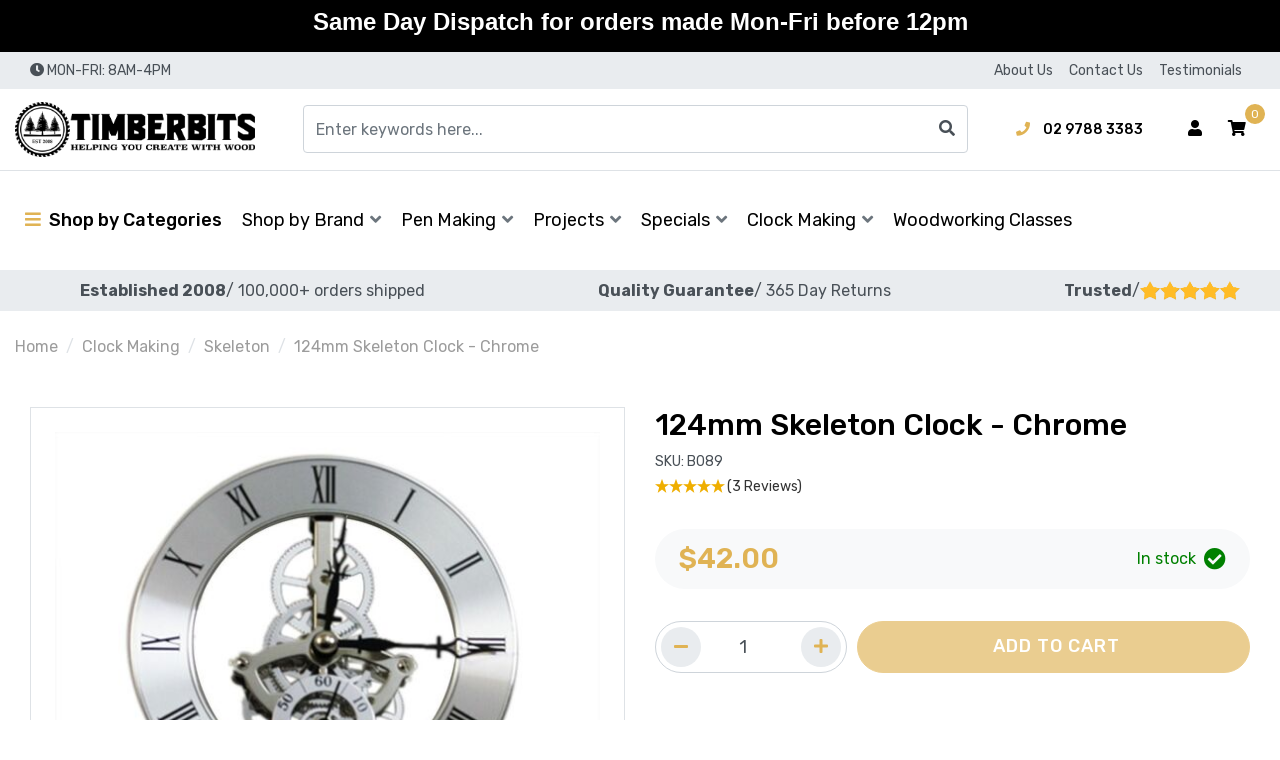

--- FILE ---
content_type: text/html; charset=utf-8
request_url: https://www.timberbits.com/124mm-skeleton-clock-chrome.html
body_size: 74270
content:
<!DOCTYPE html>
<html lang="en">
    <head itemscope itemtype="https://schema.org/WebSite">
        <meta charset="utf-8">
<meta name="viewport" content="width=device-width, initial-scale=1">
<meta name="description" content="124mm Skeleton Clock - Chrome - Timberbits - Made in China">
<meta name="csrf-token" content="5c9a2c8ae704f1320cd35208889a2d361d183c78,43a43e9aebe10ccc52bb701be80be49201e86828,1769245790">

<!-- Google Tag Manager -->
<script>(function(w,d,s,l,i){w[l]=w[l]||[];w[l].push({'gtm.start':
new Date().getTime(),event:'gtm.js'});var f=d.getElementsByTagName(s)[0],
j=d.createElement(s),dl=l!='dataLayer'?'&l='+l:'';j.async=true;j.src=
'https://www.googletagmanager.com/gtm.js?id='+i+dl;f.parentNode.insertBefore(j,f);
})(window,document,'script','dataLayer','GTM-M3BBHZRH');</script>
<!-- End Google Tag Manager -->



<meta property="og:image" content="https://www.timberbits.com/assets/full/B089.jpg?20210510191027">
<meta property="og:title" content="124mm Skeleton Clock - Chrome - Timberbits - Made in China">
<meta property="og:site_name" content="Timberbits">
<meta property="og:type" content="product">
<meta property="og:url" content="/124mm-skeleton-clock-chrome.html">
<meta property="og:description" content="124mm Skeleton Clock - Chrome - Timberbits - Made in China">

<title itemprop="name">124mm Skeleton Clock - Chrome - Timberbits - Made in China</title>

<link rel="canonical" href="/124mm-skeleton-clock-chrome.html" itemprop="url">
<link rel="shortcut icon" href="/assets/favicon_logo.png">

<link rel="dns-prefetch preconnect" href="https://assets.netostatic.com">
<link rel="dns-prefetch" href="https://use.fontawesome.com">
<link rel="dns-prefetch" href="https://cdn.jsdelivr.net">
<link rel="dns-prefetch" href="https://google-analytics.com">

<link rel="preload" href="https://use.fontawesome.com/releases/v5.15.1/css/all.css" as="style">
<link rel="preload" href="/assets/themes/test-25july-dev/css/app.css?1768809592" as="style">
<link rel="preload" href="/assets/themes/test-25july-dev/css/custom.css?1768809592" as="style">

<link rel="stylesheet" href="https://use.fontawesome.com/releases/v5.15.1/css/all.css">
<link rel="stylesheet" href="https://cdn.jsdelivr.net/npm/lightbox2@2.11.3/dist/css/lightbox.css">
<link rel="stylesheet" href="https://cdn.jsdelivr.net/npm/slick-carousel@1.8.1/slick/slick.css">
<link rel="stylesheet" href="https://cdn.jsdelivr.net/npm/slick-carousel@1.8.1/slick/slick-theme.css">

<link href="https://fonts.googleapis.com/css2?family=Rubik:wght@300;400;500;600;700&display=swap" rel="stylesheet">
<link rel="stylesheet" href="/assets/themes/test-25july-dev/css/app.css?1768809592">
<link rel="stylesheet" href="/assets/themes/test-25july-dev/css/custom.css?1768809592">



<!-- Begin: Script 102 -->
<!-- BEGIN: Google Trusted Stores -->
<script type="text/javascript">
  var gts = gts || [];

  gts.push(["id", "522960"]);
  gts.push(["badge_position", "BOTTOM_RIGHT"]);
  gts.push(["locale", "PAGE_LANGUAGE"]);
  gts.push(["google_base_offer_id", "ITEM_GOOGLE_SHOPPING_ID"]);
  gts.push(["google_base_subaccount_id", "ITEM_GOOGLE_SHOPPING_ACCOUNT_ID"]);
  gts.push(["google_base_country", "ITEM_GOOGLE_SHOPPING_COUNTRY"]);
  gts.push(["google_base_language", "ITEM_GOOGLE_SHOPPING_LANGUAGE"]);

  (function() {
    var gts = document.createElement("script");
    gts.type = "text/javascript";
    gts.async = true;
    gts.src = "https://www.googlecommerce.com/trustedstores/api/js";
    var s = document.getElementsByTagName("script")[0];
    s.parentNode.insertBefore(gts, s);
  })();
</script>
<!-- END: Google Trusted Stores -->
<!-- End: Script 102 -->
<!-- Begin: Script 103 -->
<!-- Global site tag (gtag.js) - Google Ads: 950889157 -->
<script async src="https://www.googletagmanager.com/gtag/js?id=AW-950889157"></script>
<script>
  window.dataLayer = window.dataLayer || [];
  function gtag(){dataLayer.push(arguments);}
  gtag('js', new Date());

  gtag('config', 'AW-950889157', {'allow_enhanced_conversions':true});
</script>

<!-- End: Script 103 -->
<!-- Begin: Script 104 -->
<!-- Hotjar Tracking Code for www.timberbits.com -->
<script>
    (function(h,o,t,j,a,r){
        h.hj=h.hj||function(){(h.hj.q=h.hj.q||[]).push(arguments)};
        h._hjSettings={hjid:57029,hjsv:5};
        a=o.getElementsByTagName('head')[0];
        r=o.createElement('script');r.async=1;
        r.src=t+h._hjSettings.hjid+j+h._hjSettings.hjsv;
        a.appendChild(r);
    })(window,document,'//static.hotjar.com/c/hotjar-','.js?sv=');
</script>

<!-- End: Script 104 -->
<!-- Begin: Script 105 -->
<!-- Google Tag Manager -->
<script>(function(w,d,s,l,i){w[l]=w[l]||[];w[l].push({'gtm.start':
new Date().getTime(),event:'gtm.js'});var f=d.getElementsByTagName(s)[0],
j=d.createElement(s),dl=l!='dataLayer'?'&l='+l:'';j.async=true;j.src=
'https://www.googletagmanager.com/gtm.js?id='+i+dl;f.parentNode.insertBefore(j,f);
})(window,document,'script','dataLayer','GTM-TJ6T9TP');
</script>
<!-- End Google Tag Manager -->
<!-- End: Script 105 -->
<!-- Begin: Script 106 -->
<meta name="google-site-verification" content="Gzo84VUIlua5Y9ou7mmWmxjNVmS6iaValVXrhw5_2do" />
<!-- End: Script 106 -->
<!-- Begin: Script 107 -->
<meta name="msvalidate.01" content="7B1C0AED70019A4A9A274CC9D7E70EE4" />
<!-- End: Script 107 -->
<!-- Begin: Script 111 -->
<meta name="ahrefs-site-verification" content="908fa46102ed3c7a30b4077930b87b2bdae1027224ec1d5cab11e2177e8fd70b">
<!-- End: Script 111 -->
<!-- Begin: Script 112 -->
<!-- Global site tag (gtag.js) - Google Analytics -->
<script async src="https://www.googletagmanager.com/gtag/js?id=G-CMXD5Q9VLF"></script>
<script>
  window.dataLayer = window.dataLayer || [];
  function gtag(){dataLayer.push(arguments);}
  gtag('js', new Date());
    gtag('config', 'G-CMXD5Q9VLF', {
      send_page_view: false
    });
</script>
<!-- End: Script 112 -->
<!-- Begin: Script 119 -->
<script type="application/javascript" async
src="https://static.klaviyo.com/onsite/js/klaviyo.js?company_id=Yzb7F4"></script>
<script src="https://static.klaviyoforneto.com/script.js" async></script>
<script type="text/html" id="k4n-data"><span nloader-content-id="ceRUXo2Nr3CLk8EQQYWCmK-fNBMYDh-TuUjCwqXqtpsU0kBTkNckngJV7FkCqsfDjPZyhZrGx4vkwEm32IQd-4" nloader-content="XQymbD7ppzHeqSNbG9TmIWdO5QyeT8AzOUpHpWFaYYqM9dCRdbb4UKNADR0rm_tnBxX2Lc882qWeVpvBUvG8ng" nloader-data="spjnkQBcTL3kKgj-_TeeJg"></span></script>
<script>
var k4n = {
        current_page:"product",
    product: {
            sku: "B089",
            product_id: "1543",
            name: "124mm%20Skeleton%20Clock%20-%20Chrome",
            categories: [0,
                "Clock%20Making","Skeleton",
                "Skeleton","Silver",
            ].filter(function(item, pos, self) { return item && self.indexOf(item) == pos; }),
            image: "https%3A%2F%2Fwww.timberbits.com%2Fassets%2Fthumb%2FB089.jpg%3F20210510191027",
            url: "https%3A%2F%2Fwww.timberbits.com%2F124mm-skeleton-clock-chrome.html",
            brand: "Timberbits%20-%20Made%20in%20China",
            price: "42",
            rrp: ""
        },
    };

</script>
<!-- End: Script 119 -->
<!-- Begin: Script 120 -->
<meta name="facebook-domain-verification" content="v9oecn5dhwa8nv4ktfnrvnfsjnv8ks" />
<!-- End: Script 120 -->
<!-- Begin: Script 126 -->
<div class="g-recaptcha" data-sitekey="6LeHJ40qAAAAAOen1FPov-moKfuHSWnQGuG2ks5U"></div> 
<!-- End: Script 126 -->


        <script type="application/ld+json">
            {
                "@context": "http://schema.org",
                "@type": "WebSite",
                "name": "Timberbits Pen Turning & Woodworking",
                "url": "https://www.timberbits.com/",
                "potentialAction": {
                    "@type": "SearchAction",
                    "target": "https://www.timberbits.com/?rf=kw&kw={search_term}",
                    "query-input": "required name=search_term"
                }
            }
        </script>

        <!--<script src="https://www.google.com/recaptcha/api.js" async defer></script>-->
        
        <!-- Facebook Pixel Code 123 -->
<script>
!function(f,b,e,v,n,t,s)
{if(f.fbq)return;n=f.fbq=function(){n.callMethod?
n.callMethod.apply(n,arguments):n.queue.push(arguments)};
if(!f._fbq)f._fbq=n;n.push=n;n.loaded=!0;n.version='2.0';
n.queue=[];t=b.createElement(e);t.async=!0;
t.src=v;s=b.getElementsByTagName(e)[0];
s.parentNode.insertBefore(t,s)}(window,document,'script',
'https://connect.facebook.net/en_US/fbevents.js');
 fbq('init', '1063622124577213'); 
fbq('track', 'PageView');
</script>
<noscript>
 <img height="1" width="1" 
src="https://www.facebook.com/tr?id=1063622124577213&ev=PageView
&noscript=1"/>
</noscript>


<!-- End Facebook Pixel Code -->
    </head>
    <body class="n_test-25july-dev" id="n_product">


        
                <!-- Google Tag Manager (noscript) -->
<noscript><iframe src="https://www.googletagmanager.com/ns.html?id=GTM-M3BBHZRH"
height="0" width="0" style="display:none;visibility:hidden"></iframe></noscript>
<!-- End Google Tag Manager (noscript) -->

        <a class="sr-only sr-only-focusable" href="#main-content">Skip to main content</a>
        <!-- Header Announcement -->
<div class="bg-light text-center py-2">
        <div class="container">
            <div class="row">
                <div class="col-12">
                    <strong><h3><span style="color:#660000;"><span style="font-family:Arial,Helvetica,sans-serif;"><strong>Same Day Dispatch for orders made Mon-Fri before 12pm</strong></span></span></strong>
                </div>
            </div>
        </div>
    </div>
<!-- Announcement -->
        

        <!-- Header -->
        <header class="header header-site" id="header">

            <!-- Topbar -->
            <section class="topbar d-none d-lg-block">
    <div class="container">
        <div class="row">

            <div class="col-12 col-lg-6">
                <div class="topbar-announcement d-none"></div>
                <div class="topbar-contact-hours">
                    <i class="fas fa-clock" aria-hidden="true"></i>
                    <span>MON-FRI: 8AM-4PM</span>
                </div>
            </div>

            <div class="col-12 col-lg-6">
                <ul class="topbar-menu"><li class="topbar-menu-item">
                                    <a class="topbar-menu-link" href="/about_us">About Us</a>
                                </li><li class="topbar-menu-item">
                                    <a class="topbar-menu-link" href="/contact-us">Contact Us</a>
                                </li><li class="topbar-menu-item">
                                    <a class="topbar-menu-link" href="/Happy-Timberbits-Customers">Testimonials</a>
                                </li></ul>
                </div>

        </div>
    </div>
</section>

            <!-- Mainbar -->
            <!-- Check if user if logged in-->
<!-- Check if wholesale is enabled and user is logged in -->
<section class="mainbar navbar navbar-expand-lg navbar-light">
    <div class="container flex-nowrap">

        <!-- Brand -->
        <a class="navbar-brand mr-3 mr-lg-5" href="https://www.timberbits.com" title="Timberbits logo">
            <img class="navbar-brand-img img-fluid" src="/assets/website_logo.png" alt="Timberbits logo" width="" height="">
        </a>

        <!-- Search -->
        <form class="navbar-search-form" method="get" action="/" name="productsearch" role="search" aria-label="Product search">
    <input name="rf" type="hidden" value="kw">
    <div class="input-group">
        <input class="form-control ajax_search" name="kw" type="search" value="" autocomplete="off" aria-label="Input search" placeholder="Enter keywords here...">
        <div class="input-group-append">
            <button class="btn" type="submit" aria-label="Search site">
                <i class="fas fa-search" aria-hidden="true"></i>
            </button>
        </div>
    </div>
</form>

        <!-- Toolbar -->
        <div class="navbar-toolbar">

            <!-- Contact Information -->
            <div class="navbar-tool navbar-contact d-none d-lg-block">
                <div class="navbar-contact-item navbar-contact-phone">
                    <a class="navbar-contact-link" href="tel:02 9788 3383 ">
                        <i class="fas fa-phone" aria-hidden="true"></i>
                        <span>02 9788 3383 </span>
                    </a>
                </div>
            </div>

            <!-- Search Form -->
            <div class="navbar-tool navbar-search d-lg-none">
                <button class="navbar-tool-link btn" type="button" data-toggle="collapse" data-target="#search-form-collapse" aria-controls="#search-form-collapse" aria-expanded="false" aria-label="Toggle search form">
                    <i class="navbar-tool-icon fas fa-search" aria-hidden="true"></i>
                </button>
            </div>

            <!-- Wholesale -->
            <!-- Account -->
            <nav class="navbar-tool navbar-account dropdown d-none d-lg-block">

    <!-- Link -->
    <button class="navbar-tool-link btn" type="button" data-toggle="dropdown" aria-haspopup="true" aria-expanded="false" aria-label="Account dropdown">
        <i class="navbar-tool-icon fas fa-user" aria-hidden="false"></i>
    </button>

    <!-- Dropdown -->
    <div class="dropdown-menu dropdown-menu-right">
        <a class="dropdown-item" href="https://www.timberbits.com/_myacct">Account Home</a>
        <a class="dropdown-item" href="https://www.timberbits.com/_myacct#orders">Orders</a>

        <a class="dropdown-item" href="https://www.timberbits.com/_myacct#quotes">Quotes</a>
        <a class="dropdown-item" href="https://www.timberbits.com/_myacct/payrec">Pay Invoices</a>
        <a class="dropdown-item" href="https://www.timberbits.com/_myacct/favourites">Favourites</a>

        <a class="dropdown-item" href="https://www.timberbits.com/_myacct/wishlist">Wishlist</a>
        <a class="dropdown-item" href="https://www.timberbits.com/_myacct/warranty">Resolution Center</a>
        <a class="dropdown-item" href="https://www.timberbits.com/_myacct/edit_account">Edit My Details</a>
        <a class="dropdown-item" href="https://www.timberbits.com/_myacct/edit_address">Edit My Address Book</a>

        <div class="dropdown-divider"></div>

        <span nloader-content-id="T0evQVUo0ZxmCayimF2GY7snIiM_Ul6mWHZwKmTJ8qQ4aRuy77rwMz-AvD2G3RY79UGsf-03B6tEwCHzjdbuxA" nloader-content="[base64]" nloader-data="Q7W1XeAp5fNkGYf8ojMJDSUvCKjkEvz_DRyXhSLkdJU"></span></div>

</nav>

            <!-- User Account -->
            <div class="navbar-tool d-lg-none">
                <a class="navbar-tool-link btn" href="https://www.timberbits.com/_myacct">
                    <i class="navbar-tool-icon fas fa-user" aria-hidden="true"></i>
                </a>
            </div>

            <!-- Cart -->
            <div class="navbar-tool navbar-cart">
                <a class="navbar-tool-link btn" href="https://www.timberbits.com/_mycart?tkn=cart&ts=1769245790984425" data-toggle="offcanvas-cart" role="button" aria-controls="#offcanvas-cart" aria-expanded="false" aria-label="Toggle shopping cart">
                    <i class="navbar-tool-icon fas fa-shopping-cart" aria-hidden="true"></i>
                    <span class="navbar-tool-count" rel="a2c_item_count" aria-hidden="true">0</span>
                </a>
            </div>

            <!-- Toggler -->
            <div class="navbar-tool navbar-toggle d-lg-none ml-2">
                <button class="navbar-tool-link btn" id="data" type="button" data-toggle="collapse" data-target="#navbar-collapse" aria-controls="#navbar-collapse" aria-expanded="false" aria-label="Toggle navigation">
                    <i class="navbar-tool-icon fas fa-bars" aria-hidden="true"></i>
                </button>
            </div>

        </div>

    </div>
</section>

            <!-- Navigation -->
            <!-- Check if user if logged in-->
<!-- Check if wholesale is enabled and user is logged in -->
<section class="navigation navbar navbar-expand-lg navbar-light">
    <div class="container">
        <nav class="navbar-collapse collapse" id="navbar-collapse">

            <!-- Navbar Widgets -->
            <div class="navbar-widgets d-none">
                <div class="navbar-widgets-row row">

                    <!-- User Account -->
                    <div class="navbar-widget-col navbar-widget-account col">
                        <a class="btn btn-secondary btn-block" href="https://www.timberbits.com/_myacct">
                            <i class="fas fa-user mr-1" aria-hidden="true"></i>
                            <span>Account</span>
                        </a>
                    </div>

                    <!-- Cart -->
                    <div class="navbar-widget-col navbar-widget-cart col d-sm-none">
                        <a class="btn btn-light btn-block" href="https://www.timberbits.com/_mycart?tkn=cart&ts=1769245790959312" role="button">
                            <i class="fas fa-user mr-1" aria-hidden="true"></i>
                            <span>View Cart</span>
                        </a>
                    </div>

                    <!-- Phone -->
                    <div class="navbar-widget-col navbar-widget-phone col">
                            <a class="btn btn-light btn-block" href="tel:02 9788 3383 ">
                                <i class="fas fa-phone mr-1" aria-hidden="true"></i>
                                <span>Phone</span>
                            </a>
                        </div>
                    <!-- Email -->
                    <div class="navbar-widget-col navbar-widget-email col">
                            <a class="btn btn-light btn-block" href="mailto:info@timberbits.com">
                                <i class="fas fa-envelope mr-1" aria-hidden="true"></i>
                                <span>Email</span>
                            </a>
                        </div>
                    <!-- Wholesale -->
                    </div>
            </div>

            <!-- Category Menu -->
            <!---->
<!--    -->
<!--            <ul class="navbar-categories navbar-nav" aria-label="Category menu">-->
<!--                <li class="nav-item dropdown-hover">-->
<!--                    <a class="navbar-categories-toggle nav-link" href="#" aria-haspopup="true" aria-expanded="false">-->
<!--                        <i class="fas fa-bars mr-1" aria-hidden="true"></i>-->
<!--                        <span>Shop by Categories
</span>-->
<!--                    </a>-->
<!--                    <ul class="dropdown-menu dropdown-menu-top">-->
<!---->
<!--                        -->
<!--                            <li class="dropdown-item-wrapper dropdown dropdown-hover">-->
<!--                                <a class="dropdown-item dropdown-item-lv1" href="https://www.timberbits.com/pen-making/" aria-haspopup="true" aria-expanded="false" role="button">-->
<!--                                    <span class="dropdown-item-title">Pen Making</span>-->
<!--                                    <i class="dropdown-item-toggle fas" aria-hidden="true"></i>-->
<!--                                </a>-->
<!--                                <ul class="dropdown-menu dropdown-menu-lv1 megamenu-dropdown">-->
<!--                                    <li class="dropdown-item-wrapper d-lg-none">-->
<!--                                        <a class="dropdown-item dropdown-item-lv2" href="https://www.timberbits.com/pen-making/">Shop all Pen Making</a>-->
<!--                                    </li>-->
<!--                                    -->
<!--                        <li class="dropdown-item-wrapper megamenu-item">-->
<!--                            <a class="dropdown-item dropdown-item-lv2 megamenu-link" href="https://www.timberbits.com/pen-making/ballpoint-pens/">-->
<!--                                <div class="megamenu-item-image">-->
<!--                                    <img class="img-fluid megamenu-item-img" src="/assets/webshop/cms/76/476.jpg?1620641976" alt="" width="" height="">-->
<!--                                </div>-->
                                <!--<h4 class="megamenu-item-title">Ballpoint Pens</h4>-->
<!--                                <div class="mega-h4">Ballpoint Pens</div>-->
<!--                                <div class="megamenu-item-count">-->
<!--                                    -->
<!--                                            28-->
<!---->
<!--                                </div>-->
<!--                            </a>-->
<!--                        </li>-->
<!---->
<!--                        <li class="dropdown-item-wrapper megamenu-item">-->
<!--                            <a class="dropdown-item dropdown-item-lv2 megamenu-link" href="https://www.timberbits.com/pen-making/rollerball-pens/">-->
<!--                                <div class="megamenu-item-image">-->
<!--                                    <img class="img-fluid megamenu-item-img" src="/assets/webshop/cms/59/13259.jpg?1654068116" alt="" width="" height="">-->
<!--                                </div>-->
                                <!--<h4 class="megamenu-item-title">Rollerball Pens</h4>-->
<!--                                <div class="mega-h4">Rollerball Pens</div>-->
<!--                                <div class="megamenu-item-count">-->
<!--                                    -->
<!--                                            12-->
<!---->
<!--                                </div>-->
<!--                            </a>-->
<!--                        </li>-->
<!---->
<!--                        <li class="dropdown-item-wrapper megamenu-item">-->
<!--                            <a class="dropdown-item dropdown-item-lv2 megamenu-link" href="https://www.timberbits.com/pen-making/fountain-pens/">-->
<!--                                <div class="megamenu-item-image">-->
<!--                                    <img class="img-fluid megamenu-item-img" src="/assets/webshop/cms/77/477.jpg?1620641982" alt="" width="" height="">-->
<!--                                </div>-->
                                <!--<h4 class="megamenu-item-title">Fountain Pens</h4>-->
<!--                                <div class="mega-h4">Fountain Pens</div>-->
<!--                                <div class="megamenu-item-count">-->
<!--                                    -->
<!--                                            9-->
<!---->
<!--                                </div>-->
<!--                            </a>-->
<!--                        </li>-->
<!---->
<!--                        <li class="dropdown-item-wrapper megamenu-item">-->
<!--                            <a class="dropdown-item dropdown-item-lv2 megamenu-link" href="https://www.timberbits.com/pen-making/pencil-kits/">-->
<!--                                <div class="megamenu-item-image">-->
<!--                                    <img class="img-fluid megamenu-item-img" src="/assets/webshop/cms/79/479.jpg?1620641992" alt="" width="" height="">-->
<!--                                </div>-->
                                <!--<h4 class="megamenu-item-title">Pencil Kits</h4>-->
<!--                                <div class="mega-h4">Pencil Kits</div>-->
<!--                                <div class="megamenu-item-count">-->
<!--                                    -->
<!--                                            1-->
<!---->
<!--                                </div>-->
<!--                            </a>-->
<!--                        </li>-->
<!---->
<!--                        <li class="dropdown-item-wrapper megamenu-item">-->
<!--                            <a class="dropdown-item dropdown-item-lv2 megamenu-link" href="https://www.timberbits.com/pen-making/blanks/">-->
<!--                                <div class="megamenu-item-image">-->
<!--                                    <img class="img-fluid megamenu-item-img" src="/assets/webshop/cms/78/478.jpg?1620641986" alt="" width="" height="">-->
<!--                                </div>-->
                                <!--<h4 class="megamenu-item-title">Blanks</h4>-->
<!--                                <div class="mega-h4">Blanks</div>-->
<!--                                <div class="megamenu-item-count">-->
<!--                                    -->
<!--                                            258-->
<!---->
<!--                                </div>-->
<!--                            </a>-->
<!--                        </li>-->
<!---->
<!--                        <li class="dropdown-item-wrapper megamenu-item">-->
<!--                            <a class="dropdown-item dropdown-item-lv2 megamenu-link" href="https://www.timberbits.com/pen-making/bushings/">-->
<!--                                <div class="megamenu-item-image">-->
<!--                                    <img class="img-fluid megamenu-item-img" src="/assets/webshop/cms/84/484.jpg?1620642018" alt="" width="" height="">-->
<!--                                </div>-->
                                <!--<h4 class="megamenu-item-title">Bushings</h4>-->
<!--                                <div class="mega-h4">Bushings</div>-->
<!--                                <div class="megamenu-item-count">-->
<!--                                    -->
<!--                                            35-->
<!---->
<!--                                </div>-->
<!--                            </a>-->
<!--                        </li>-->
<!---->
<!--                        <li class="dropdown-item-wrapper megamenu-item">-->
<!--                            <a class="dropdown-item dropdown-item-lv2 megamenu-link" href="https://www.timberbits.com/pen-making/brass-tubes/">-->
<!--                                <div class="megamenu-item-image">-->
<!--                                    <img class="img-fluid megamenu-item-img" src="/assets/webshop/cms/85/485.jpg?1620642024" alt="" width="" height="">-->
<!--                                </div>-->
                                <!--<h4 class="megamenu-item-title">Brass Tubes</h4>-->
<!--                                <div class="mega-h4">Brass Tubes</div>-->
<!--                                <div class="megamenu-item-count">-->
<!--                                    -->
<!--                                            31-->
<!---->
<!--                                </div>-->
<!--                            </a>-->
<!--                        </li>-->
<!---->
<!--                        <li class="dropdown-item-wrapper megamenu-item">-->
<!--                            <a class="dropdown-item dropdown-item-lv2 megamenu-link" href="https://www.timberbits.com/pen-making/boxes/">-->
<!--                                <div class="megamenu-item-image">-->
<!--                                    <img class="img-fluid megamenu-item-img" src="/assets/webshop/cms/80/480.jpg?1620641997" alt="" width="" height="">-->
<!--                                </div>-->
                                <!--<h4 class="megamenu-item-title">Boxes</h4>-->
<!--                                <div class="mega-h4">Boxes</div>-->
<!--                                <div class="megamenu-item-count">-->
<!--                                    -->
<!--                                            14-->
<!---->
<!--                                </div>-->
<!--                            </a>-->
<!--                        </li>-->
<!---->
<!--                        <li class="dropdown-item-wrapper megamenu-item">-->
<!--                            <a class="dropdown-item dropdown-item-lv2 megamenu-link" href="https://www.timberbits.com/pen-making/components/">-->
<!--                                <div class="megamenu-item-image">-->
<!--                                    <img class="img-fluid megamenu-item-img" src="/assets/webshop/cms/81/481.jpg?1620642002" alt="" width="" height="">-->
<!--                                </div>-->
                                <!--<h4 class="megamenu-item-title">Components</h4>-->
<!--                                <div class="mega-h4">Components</div>-->
<!--                                <div class="megamenu-item-count">-->
<!--                                    -->
<!--                                            23-->
<!---->
<!--                                </div>-->
<!--                            </a>-->
<!--                        </li>-->
<!---->
<!--                        <li class="dropdown-item-wrapper megamenu-item">-->
<!--                            <a class="dropdown-item dropdown-item-lv2 megamenu-link" href="https://www.timberbits.com/pen-making/tools/">-->
<!--                                <div class="megamenu-item-image">-->
<!--                                    <img class="img-fluid megamenu-item-img" src="/assets/webshop/cms/82/482.jpg?1620642008" alt="" width="" height="">-->
<!--                                </div>-->
                                <!--<h4 class="megamenu-item-title">Tools</h4>-->
<!--                                <div class="mega-h4">Tools</div>-->
<!--                                <div class="megamenu-item-count">-->
<!--                                    -->
<!--                                            16-->
<!---->
<!--                                </div>-->
<!--                            </a>-->
<!--                        </li>-->
<!---->
<!--                        <li class="dropdown-item-wrapper megamenu-item">-->
<!--                            <a class="dropdown-item dropdown-item-lv2 megamenu-link" href="https://www.timberbits.com/pen-making/refills/">-->
<!--                                <div class="megamenu-item-image">-->
<!--                                    <img class="img-fluid megamenu-item-img" src="/assets/webshop/cms/83/483.jpg?1620642013" alt="" width="" height="">-->
<!--                                </div>-->
                                <!--<h4 class="megamenu-item-title">Refills</h4>-->
<!--                                <div class="mega-h4">Refills</div>-->
<!--                                <div class="megamenu-item-count">-->
<!--                                    -->
<!--                                            16-->
<!---->
<!--                                </div>-->
<!--                            </a>-->
<!--                        </li>-->
<!---->
<!--                        <li class="dropdown-item-wrapper megamenu-item">-->
<!--                            <a class="dropdown-item dropdown-item-lv2 megamenu-link" href="https://www.timberbits.com/pen-making/silicone-molds/">-->
<!--                                <div class="megamenu-item-image">-->
<!--                                    <img class="img-fluid megamenu-item-img" src="/assets/webshop/cms/86/486.jpg?1620642029" alt="" width="" height="">-->
<!--                                </div>-->
                                <!--<h4 class="megamenu-item-title">Silicone Molds</h4>-->
<!--                                <div class="mega-h4">Silicone Molds</div>-->
<!--                                <div class="megamenu-item-count">-->
<!--                                    -->
<!--                                            4-->
<!---->
<!--                                </div>-->
<!--                            </a>-->
<!--                        </li>-->
<!---->
<!--                        <li class="dropdown-item-wrapper megamenu-item">-->
<!--                            <a class="dropdown-item dropdown-item-lv2 megamenu-link" href="https://www.timberbits.com/pen-making/starter-sets-bundles/">-->
<!--                                <div class="megamenu-item-image">-->
<!--                                    <img class="img-fluid megamenu-item-img" src="/assets/webshop/cms/61/1961.png?1617147785" alt="" width="" height="">-->
<!--                                </div>-->
                                <!--<h4 class="megamenu-item-title">Starter Sets & Bundles </h4>-->
<!--                                <div class="mega-h4">Starter Sets & Bundles </div>-->
<!--                                <div class="megamenu-item-count">-->
<!--                                    -->
<!--                                            12-->
<!---->
<!--                                </div>-->
<!--                            </a>-->
<!--                        </li>-->
<!---->
<!--                        <li class="dropdown-item-wrapper megamenu-item">-->
<!--                            <a class="dropdown-item dropdown-item-lv2 megamenu-link" href="https://www.timberbits.com/pen-making/gifting-sets/">-->
<!--                                <div class="megamenu-item-image">-->
<!--                                    <img class="img-fluid megamenu-item-img" src="/assets/webshop/cms/20/13620.png?1746168985" alt="" width="" height="">-->
<!--                                </div>-->
                                <!--<h4 class="megamenu-item-title">Gifting Sets</h4>-->
<!--                                <div class="mega-h4">Gifting Sets</div>-->
<!--                                <div class="megamenu-item-count">-->
<!--                                    -->
<!--                                            4-->
<!---->
<!--                                </div>-->
<!--                            </a>-->
<!--                        </li>-->
<!---->
<!--                                </ul>-->
<!--                            </li>-->
<!--                        -->
<!---->
<!--                        -->
<!--                            <li class="dropdown-item-wrapper dropdown dropdown-hover">-->
<!--                                <a class="dropdown-item dropdown-item-lv1" href="https://www.timberbits.com/project-kits/" aria-haspopup="true" aria-expanded="false" role="button">-->
<!--                                    <span class="dropdown-item-title">Project Kits</span>-->
<!--                                    <i class="dropdown-item-toggle fas" aria-hidden="true"></i>-->
<!--                                </a>-->
<!--                                <ul class="dropdown-menu dropdown-menu-lv1 megamenu-dropdown">-->
<!--                                    <li class="dropdown-item-wrapper d-lg-none">-->
<!--                                        <a class="dropdown-item dropdown-item-lv2" href="https://www.timberbits.com/project-kits/">Shop all Project Kits</a>-->
<!--                                    </li>-->
<!--                                    -->
<!--                        <li class="dropdown-item-wrapper megamenu-item">-->
<!--                            <a class="dropdown-item dropdown-item-lv2 megamenu-link" href="https://www.timberbits.com/project-kits/project-kits-en.html">-->
<!--                                <div class="megamenu-item-image">-->
<!--                                    <img class="img-fluid megamenu-item-img" src="/assets/webshop/cms/89/489.jpg?1620642047" alt="" width="" height="">-->
<!--                                </div>-->
                                <!--<h4 class="megamenu-item-title">Project Kits</h4>-->
<!--                                <div class="mega-h4">Project Kits</div>-->
<!--                                <div class="megamenu-item-count">-->
<!--                                    -->
<!--                                            19-->
<!---->
<!--                                </div>-->
<!--                            </a>-->
<!--                        </li>-->
<!---->
<!--                        <li class="dropdown-item-wrapper megamenu-item">-->
<!--                            <a class="dropdown-item dropdown-item-lv2 megamenu-link" href="https://www.timberbits.com/project-kits/project-kit-bushings.html">-->
<!--                                <div class="megamenu-item-image">-->
<!--                                    <img class="img-fluid megamenu-item-img" src="/assets/webshop/cms/88/488.jpg?1620642041" alt="" width="" height="">-->
<!--                                </div>-->
                                <!--<h4 class="megamenu-item-title">Project Kit Bushings</h4>-->
<!--                                <div class="mega-h4">Project Kit Bushings</div>-->
<!--                                <div class="megamenu-item-count">-->
<!--                                    -->
<!--                                            11-->
<!---->
<!--                                </div>-->
<!--                            </a>-->
<!--                        </li>-->
<!---->
<!--                        <li class="dropdown-item-wrapper megamenu-item">-->
<!--                            <a class="dropdown-item dropdown-item-lv2 megamenu-link" href="https://www.timberbits.com/project-kits/project-kit-brass-tubes.html">-->
<!--                                <div class="megamenu-item-image">-->
<!--                                    <img class="img-fluid megamenu-item-img" src="/assets/webshop/cms/90/490.jpg?1620642052" alt="" width="" height="">-->
<!--                                </div>-->
                                <!--<h4 class="megamenu-item-title">Project Kit Brass Tubes</h4>-->
<!--                                <div class="mega-h4">Project Kit Brass Tubes</div>-->
<!--                                <div class="megamenu-item-count">-->
<!--                                    -->
<!--                                            6-->
<!---->
<!--                                </div>-->
<!--                            </a>-->
<!--                        </li>-->
<!---->
<!--                        <li class="dropdown-item-wrapper megamenu-item">-->
<!--                            <a class="dropdown-item dropdown-item-lv2 megamenu-link" href="https://www.timberbits.com/project-kits/bottle-stopper-blanks/">-->
<!--                                <div class="megamenu-item-image">-->
<!--                                    <img class="img-fluid megamenu-item-img" src="/assets/webshop/cms/87/487.jpg?1620642036" alt="" width="" height="">-->
<!--                                </div>-->
                                <!--<h4 class="megamenu-item-title">Bottle Stopper Blanks</h4>-->
<!--                                <div class="mega-h4">Bottle Stopper Blanks</div>-->
<!--                                <div class="megamenu-item-count">-->
<!--                                    -->
<!--                                            6-->
<!---->
<!--                                </div>-->
<!--                            </a>-->
<!--                        </li>-->
<!---->
<!--                        <li class="dropdown-item-wrapper megamenu-item">-->
<!--                            <a class="dropdown-item dropdown-item-lv2 megamenu-link" href="https://www.timberbits.com/project-kits/knife-scales/">-->
<!--                                <div class="megamenu-item-image">-->
<!--                                    <img class="img-fluid megamenu-item-img" src="/assets/webshop/cms/91/491.jpg?1620642058" alt="" width="" height="">-->
<!--                                </div>-->
                                <!--<h4 class="megamenu-item-title">Knife Scales</h4>-->
<!--                                <div class="mega-h4">Knife Scales</div>-->
<!--                                <div class="megamenu-item-count">-->
<!--                                    -->
<!--                                            4-->
<!---->
<!--                                </div>-->
<!--                            </a>-->
<!--                        </li>-->
<!---->
<!--                        <li class="dropdown-item-wrapper megamenu-item">-->
<!--                            <a class="dropdown-item dropdown-item-lv2 megamenu-link" href="https://www.timberbits.com/project-kits/mother-of-pearl-inlays/">-->
<!--                                <div class="megamenu-item-image">-->
<!--                                    <img class="img-fluid megamenu-item-img" src="/assets/webshop/cms/59/459.png?1617149586" alt="" width="" height="">-->
<!--                                </div>-->
                                <!--<h4 class="megamenu-item-title">Mother of Pearl Inlays</h4>-->
<!--                                <div class="mega-h4">Mother of Pearl Inlays</div>-->
<!--                                <div class="megamenu-item-count">-->
<!--                                    -->
<!--                                            2-->
<!---->
<!--                                </div>-->
<!--                            </a>-->
<!--                        </li>-->
<!---->
<!--                        <li class="dropdown-item-wrapper megamenu-item">-->
<!--                            <a class="dropdown-item dropdown-item-lv2 megamenu-link" href="https://www.timberbits.com/project-kits/weather-instruments/">-->
<!--                                <div class="megamenu-item-image">-->
<!--                                    <img class="img-fluid megamenu-item-img" src="/assets/webshop/cms/25/1825.jpg?1620641769" alt="" width="" height="">-->
<!--                                </div>-->
                                <!--<h4 class="megamenu-item-title">Weather Instruments</h4>-->
<!--                                <div class="mega-h4">Weather Instruments</div>-->
<!--                                <div class="megamenu-item-count">-->
<!--                                    -->
<!--                                            2-->
<!---->
<!--                                </div>-->
<!--                            </a>-->
<!--                        </li>-->
<!---->
<!--                        <li class="dropdown-item-wrapper megamenu-item">-->
<!--                            <a class="dropdown-item dropdown-item-lv2 megamenu-link" href="https://www.timberbits.com/project-kits/kitchenware/">-->
<!--                                <div class="megamenu-item-image">-->
<!--                                    <img class="img-fluid megamenu-item-img" src="/assets/webshop/cms/67/1867.jpg?1620641934" alt="" width="" height="">-->
<!--                                </div>-->
                                <!--<h4 class="megamenu-item-title">Kitchenware </h4>-->
<!--                                <div class="mega-h4">Kitchenware </div>-->
<!--                                <div class="megamenu-item-count">-->
<!--                                    -->
<!--                                            12-->
<!---->
<!--                                </div>-->
<!--                            </a>-->
<!--                        </li>-->
<!---->
<!--                        <li class="dropdown-item-wrapper megamenu-item">-->
<!--                            <a class="dropdown-item dropdown-item-lv2 megamenu-link" href="https://www.timberbits.com/project-kits/jewellery/">-->
<!--                                <div class="megamenu-item-image">-->
<!--                                    <img class="img-fluid megamenu-item-img" src="/assets/webshop/cms/68/1868.jpg?1620641937" alt="" width="" height="">-->
<!--                                </div>-->
                                <!--<h4 class="megamenu-item-title">Jewellery</h4>-->
<!--                                <div class="mega-h4">Jewellery</div>-->
<!--                                <div class="megamenu-item-count">-->
<!--                                    -->
<!--                                            2-->
<!---->
<!--                                </div>-->
<!--                            </a>-->
<!--                        </li>-->
<!---->
<!--                        <li class="dropdown-item-wrapper megamenu-item">-->
<!--                            <a class="dropdown-item dropdown-item-lv2 megamenu-link" href="https://www.timberbits.com/project-kits/banksia-seed-pods/">-->
<!--                                <div class="megamenu-item-image">-->
<!--                                    <img class="img-fluid megamenu-item-img" src="/assets/webshop/cms/50/13250.png?1647502645" alt="" width="" height="">-->
<!--                                </div>-->
                                <!--<h4 class="megamenu-item-title">Banksia Seed Pods</h4>-->
<!--                                <div class="mega-h4">Banksia Seed Pods</div>-->
<!--                                <div class="megamenu-item-count">-->
<!--                                    -->
<!--                                            1-->
<!---->
<!--                                </div>-->
<!--                            </a>-->
<!--                        </li>-->
<!---->
<!--                                </ul>-->
<!--                            </li>-->
<!--                        -->
<!---->
<!--                        -->
<!--                            <li class="dropdown-item-wrapper dropdown dropdown-hover">-->
<!--                                <a class="dropdown-item dropdown-item-lv1" href="https://www.timberbits.com/specials.html" aria-haspopup="true" aria-expanded="false" role="button">-->
<!--                                    <span class="dropdown-item-title">Specials</span>-->
<!--                                    <i class="dropdown-item-toggle fas" aria-hidden="true"></i>-->
<!--                                </a>-->
<!--                                <ul class="dropdown-menu dropdown-menu-lv1 megamenu-dropdown">-->
<!--                                    <li class="dropdown-item-wrapper d-lg-none">-->
<!--                                        <a class="dropdown-item dropdown-item-lv2" href="https://www.timberbits.com/specials.html">Shop all Specials</a>-->
<!--                                    </li>-->
<!--                                    -->
<!--                        <li class="dropdown-item-wrapper megamenu-item">-->
<!--                            <a class="dropdown-item dropdown-item-lv2 megamenu-link" href="https://www.timberbits.com/specials/clearance/">-->
<!--                                <div class="megamenu-item-image">-->
<!--                                    <img class="img-fluid megamenu-item-img" src="/assets/webshop/cms/08/12908.png?1617145907" alt="" width="" height="">-->
<!--                                </div>-->
                                <!--<h4 class="megamenu-item-title">Clearance</h4>-->
<!--                                <div class="mega-h4">Clearance</div>-->
<!--                                <div class="megamenu-item-count">-->
<!--                                    -->
<!--                                            54-->
<!---->
<!--                                </div>-->
<!--                            </a>-->
<!--                        </li>-->
<!---->
<!--                        <li class="dropdown-item-wrapper megamenu-item">-->
<!--                            <a class="dropdown-item dropdown-item-lv2 megamenu-link" href="https://www.timberbits.com/specials/promotions/">-->
<!--                                <div class="megamenu-item-image">-->
<!--                                    <img class="img-fluid megamenu-item-img" src="/assets/webshop/cms/52/12952.png?1617146466" alt="" width="" height="">-->
<!--                                </div>-->
                                <!--<h4 class="megamenu-item-title">Promotions</h4>-->
<!--                                <div class="mega-h4">Promotions</div>-->
<!--                                <div class="megamenu-item-count">-->
<!--                                    -->
<!--                                            6-->
<!---->
<!--                                </div>-->
<!--                            </a>-->
<!--                        </li>-->
<!---->
<!--                                </ul>-->
<!--                            </li>-->
<!--                        -->
<!---->
<!--                        -->
<!--                            <li class="dropdown-item-wrapper dropdown dropdown-hover">-->
<!--                                <a class="dropdown-item dropdown-item-lv1" href="https://www.timberbits.com/clock-making/" aria-haspopup="true" aria-expanded="false" role="button">-->
<!--                                    <span class="dropdown-item-title">Clock Making</span>-->
<!--                                    <i class="dropdown-item-toggle fas" aria-hidden="true"></i>-->
<!--                                </a>-->
<!--                                <ul class="dropdown-menu dropdown-menu-lv1 megamenu-dropdown">-->
<!--                                    <li class="dropdown-item-wrapper d-lg-none">-->
<!--                                        <a class="dropdown-item dropdown-item-lv2" href="https://www.timberbits.com/clock-making/">Shop all Clock Making</a>-->
<!--                                    </li>-->
<!--                                    -->
<!--                        <li class="dropdown-item-wrapper megamenu-item">-->
<!--                            <a class="dropdown-item dropdown-item-lv2 megamenu-link" href="https://www.timberbits.com/clock-making/sweeps/">-->
<!--                                <div class="megamenu-item-image">-->
<!--                                    <img class="img-fluid megamenu-item-img" src="/assets/webshop/cms/70/470.jpg?1620641947" alt="" width="" height="">-->
<!--                                </div>-->
                                <!--<h4 class="megamenu-item-title">Sweeps</h4>-->
<!--                                <div class="mega-h4">Sweeps</div>-->
<!--                                <div class="megamenu-item-count">-->
<!--                                    -->
<!--                                            10-->
<!---->
<!--                                </div>-->
<!--                            </a>-->
<!--                        </li>-->
<!---->
<!--                        <li class="dropdown-item-wrapper megamenu-item">-->
<!--                            <a class="dropdown-item dropdown-item-lv2 megamenu-link" href="https://www.timberbits.com/clock-making/skeleton/">-->
<!--                                <div class="megamenu-item-image">-->
<!--                                    <img class="img-fluid megamenu-item-img" src="/assets/webshop/cms/71/471.jpg?1620641952" alt="" width="" height="">-->
<!--                                </div>-->
                                <!--<h4 class="megamenu-item-title">Skeleton</h4>-->
<!--                                <div class="mega-h4">Skeleton</div>-->
<!--                                <div class="megamenu-item-count">-->
<!--                                    -->
<!--                                            5-->
<!---->
<!--                                </div>-->
<!--                            </a>-->
<!--                        </li>-->
<!---->
<!--                        <li class="dropdown-item-wrapper megamenu-item">-->
<!--                            <a class="dropdown-item dropdown-item-lv2 megamenu-link" href="https://www.timberbits.com/clock-making/quartz-movements/">-->
<!--                                <div class="megamenu-item-image">-->
<!--                                    <img class="img-fluid megamenu-item-img" src="/assets/webshop/cms/65/465.png?1617147934" alt="" width="" height="">-->
<!--                                </div>-->
                                <!--<h4 class="megamenu-item-title">Quartz Movements</h4>-->
<!--                                <div class="mega-h4">Quartz Movements</div>-->
<!--                                <div class="megamenu-item-count">-->
<!--                                    -->
<!--                                            4-->
<!---->
<!--                                </div>-->
<!--                            </a>-->
<!--                        </li>-->
<!---->
<!--                        <li class="dropdown-item-wrapper megamenu-item">-->
<!--                            <a class="dropdown-item dropdown-item-lv2 megamenu-link" href="https://www.timberbits.com/clock-making/numbers/">-->
<!--                                <div class="megamenu-item-image">-->
<!--                                    <img class="img-fluid megamenu-item-img" src="/assets/webshop/cms/68/468.jpg?1620641939" alt="" width="" height="">-->
<!--                                </div>-->
                                <!--<h4 class="megamenu-item-title">Numbers</h4>-->
<!--                                <div class="mega-h4">Numbers</div>-->
<!--                                <div class="megamenu-item-count">-->
<!--                                    -->
<!--                                            4-->
<!---->
<!--                                </div>-->
<!--                            </a>-->
<!--                        </li>-->
<!---->
<!--                        <li class="dropdown-item-wrapper megamenu-item">-->
<!--                            <a class="dropdown-item dropdown-item-lv2 megamenu-link" href="https://www.timberbits.com/clock-making/mini-pendulum-movements/">-->
<!--                                <div class="megamenu-item-image">-->
<!--                                    <img class="img-fluid megamenu-item-img" src="/assets/webshop/cms/72/472.jpg?1620641956" alt="" width="" height="">-->
<!--                                </div>-->
                                <!--<h4 class="megamenu-item-title">Mini Pendulum Movements</h4>-->
<!--                                <div class="mega-h4">Mini Pendulum Movements</div>-->
<!--                                <div class="megamenu-item-count">-->
<!--                                    -->
<!--                                            3-->
<!---->
<!--                                </div>-->
<!--                            </a>-->
<!--                        </li>-->
<!---->
<!--                        <li class="dropdown-item-wrapper megamenu-item">-->
<!--                            <a class="dropdown-item dropdown-item-lv2 megamenu-link" href="https://www.timberbits.com/clock-making/hands/">-->
<!--                                <div class="megamenu-item-image">-->
<!--                                    <img class="img-fluid megamenu-item-img" src="/assets/webshop/cms/67/467.jpg?1620641935" alt="" width="" height="">-->
<!--                                </div>-->
                                <!--<h4 class="megamenu-item-title">Hands</h4>-->
<!--                                <div class="mega-h4">Hands</div>-->
<!--                                <div class="megamenu-item-count">-->
<!--                                    -->
<!--                                            51-->
<!---->
<!--                                </div>-->
<!--                            </a>-->
<!--                        </li>-->
<!---->
<!--                        <li class="dropdown-item-wrapper megamenu-item">-->
<!--                            <a class="dropdown-item dropdown-item-lv2 megamenu-link" href="https://www.timberbits.com/clock-making/inserts/">-->
<!--                                <div class="megamenu-item-image">-->
<!--                                    <img class="img-fluid megamenu-item-img" src="/assets/webshop/cms/66/466.jpg?1620641930" alt="" width="" height="">-->
<!--                                </div>-->
                                <!--<h4 class="megamenu-item-title">Inserts</h4>-->
<!--                                <div class="mega-h4">Inserts</div>-->
<!--                                <div class="megamenu-item-count">-->
<!--                                    -->
<!--                                            5-->
<!---->
<!--                                </div>-->
<!--                            </a>-->
<!--                        </li>-->
<!---->
<!--                        <li class="dropdown-item-wrapper megamenu-item">-->
<!--                            <a class="dropdown-item dropdown-item-lv2 megamenu-link" href="https://www.timberbits.com/clock-making/laser-cut-clocks/">-->
<!--                                <div class="megamenu-item-image">-->
<!--                                    <img class="img-fluid megamenu-item-img" src="/assets/webshop/cms/08/2008.jpg?1620641684" alt="" width="" height="">-->
<!--                                </div>-->
                                <!--<h4 class="megamenu-item-title">Laser Cut Clocks</h4>-->
<!--                                <div class="mega-h4">Laser Cut Clocks</div>-->
<!--                                <div class="megamenu-item-count">-->
<!--                                    -->
<!--                                            14-->
<!---->
<!--                                </div>-->
<!--                            </a>-->
<!--                        </li>-->
<!---->
<!--                                </ul>-->
<!--                            </li>-->
<!--                        -->
<!---->
<!--                        -->
<!--                            <li class="dropdown-item-wrapper dropdown dropdown-hover">-->
<!--                                <a class="dropdown-item dropdown-item-lv1" href="https://www.timberbits.com/tools/" aria-haspopup="true" aria-expanded="false" role="button">-->
<!--                                    <span class="dropdown-item-title">Tools</span>-->
<!--                                    <i class="dropdown-item-toggle fas" aria-hidden="true"></i>-->
<!--                                </a>-->
<!--                                <ul class="dropdown-menu dropdown-menu-lv1 megamenu-dropdown">-->
<!--                                    <li class="dropdown-item-wrapper d-lg-none">-->
<!--                                        <a class="dropdown-item dropdown-item-lv2" href="https://www.timberbits.com/tools/">Shop all Tools</a>-->
<!--                                    </li>-->
<!--                                    -->
<!--                        <li class="dropdown-item-wrapper megamenu-item">-->
<!--                            <a class="dropdown-item dropdown-item-lv2 megamenu-link" href="https://www.timberbits.com/tools/planes/">-->
<!--                                <div class="megamenu-item-image">-->
<!--                                    <img class="img-fluid megamenu-item-img" src="/assets/webshop/cms/06/506.jpg?1620641673" alt="" width="" height="">-->
<!--                                </div>-->
                                <!--<h4 class="megamenu-item-title">Planes</h4>-->
<!--                                <div class="mega-h4">Planes</div>-->
<!--                                <div class="megamenu-item-count">-->
<!--                                    -->
<!--                                            55-->
<!---->
<!--                                </div>-->
<!--                            </a>-->
<!--                        </li>-->
<!---->
<!--                        <li class="dropdown-item-wrapper megamenu-item">-->
<!--                            <a class="dropdown-item dropdown-item-lv2 megamenu-link" href="https://www.timberbits.com/tools/chucks/">-->
<!--                                <div class="megamenu-item-image">-->
<!--                                    <img class="img-fluid megamenu-item-img" src="/assets/webshop/cms/13/613.jpg?1620641714" alt="" width="" height="">-->
<!--                                </div>-->
                                <!--<h4 class="megamenu-item-title">Chucks</h4>-->
<!--                                <div class="mega-h4">Chucks</div>-->
<!--                                <div class="megamenu-item-count">-->
<!--                                    -->
<!--                                            11-->
<!---->
<!--                                </div>-->
<!--                            </a>-->
<!--                        </li>-->
<!---->
<!--                        <li class="dropdown-item-wrapper megamenu-item">-->
<!--                            <a class="dropdown-item dropdown-item-lv2 megamenu-link" href="https://www.timberbits.com/tools/woodturning-tools/">-->
<!--                                <div class="megamenu-item-image">-->
<!--                                    <img class="img-fluid megamenu-item-img" src="/assets/webshop/cms/64/464.jpg?1620641922" alt="" width="" height="">-->
<!--                                </div>-->
                                <!--<h4 class="megamenu-item-title">Woodturning Tools</h4>-->
<!--                                <div class="mega-h4">Woodturning Tools</div>-->
<!--                                <div class="megamenu-item-count">-->
<!--                                    -->
<!--                                            135-->
<!---->
<!--                                </div>-->
<!--                            </a>-->
<!--                        </li>-->
<!---->
<!--                        <li class="dropdown-item-wrapper megamenu-item">-->
<!--                            <a class="dropdown-item dropdown-item-lv2 megamenu-link" href="https://www.timberbits.com/tools/vises/">-->
<!--                                <div class="megamenu-item-image">-->
<!--                                    <img class="img-fluid megamenu-item-img" src="/assets/webshop/cms/03/503.jpg?1620641652" alt="" width="" height="">-->
<!--                                </div>-->
                                <!--<h4 class="megamenu-item-title">Vises</h4>-->
<!--                                <div class="mega-h4">Vises</div>-->
<!--                                <div class="megamenu-item-count">-->
<!--                                    -->
<!--                                            4-->
<!---->
<!--                                </div>-->
<!--                            </a>-->
<!--                        </li>-->
<!---->
<!--                        <li class="dropdown-item-wrapper megamenu-item">-->
<!--                            <a class="dropdown-item dropdown-item-lv2 megamenu-link" href="https://www.timberbits.com/tools/sharpening-jigs/">-->
<!--                                <div class="megamenu-item-image">-->
<!--                                    <img class="img-fluid megamenu-item-img" src="/assets/webshop/cms/12/612.jpg?1620641709" alt="" width="" height="">-->
<!--                                </div>-->
                                <!--<h4 class="megamenu-item-title">Sharpening Jigs</h4>-->
<!--                                <div class="mega-h4">Sharpening Jigs</div>-->
<!--                                <div class="megamenu-item-count">-->
<!--                                    -->
<!--                                            6-->
<!---->
<!--                                </div>-->
<!--                            </a>-->
<!--                        </li>-->
<!---->
<!--                        <li class="dropdown-item-wrapper megamenu-item">-->
<!--                            <a class="dropdown-item dropdown-item-lv2 megamenu-link" href="https://www.timberbits.com/tools/chisel-handles/">-->
<!--                                <div class="megamenu-item-image">-->
<!--                                    <img class="img-fluid megamenu-item-img" src="/assets/webshop/cms/08/608.jpg?1620641685" alt="" width="" height="">-->
<!--                                </div>-->
                                <!--<h4 class="megamenu-item-title">Chisel Handles</h4>-->
<!--                                <div class="mega-h4">Chisel Handles</div>-->
<!--                                <div class="megamenu-item-count">-->
<!--                                    -->
<!--                                            8-->
<!---->
<!--                                </div>-->
<!--                            </a>-->
<!--                        </li>-->
<!---->
<!--                        <li class="dropdown-item-wrapper megamenu-item">-->
<!--                            <a class="dropdown-item dropdown-item-lv2 megamenu-link" href="https://www.timberbits.com/tools/striking-tools/">-->
<!--                                <div class="megamenu-item-image">-->
<!--                                    <img class="img-fluid megamenu-item-img" src="/assets/webshop/cms/05/505.jpg?1620641666" alt="" width="" height="">-->
<!--                                </div>-->
                                <!--<h4 class="megamenu-item-title">Striking Tools</h4>-->
<!--                                <div class="mega-h4">Striking Tools</div>-->
<!--                                <div class="megamenu-item-count">-->
<!--                                    -->
<!--                                            6-->
<!---->
<!--                                </div>-->
<!--                            </a>-->
<!--                        </li>-->
<!---->
<!--                        <li class="dropdown-item-wrapper megamenu-item">-->
<!--                            <a class="dropdown-item dropdown-item-lv2 megamenu-link" href="https://www.timberbits.com/tools/sharpening-tools/">-->
<!--                                <div class="megamenu-item-image">-->
<!--                                    <img class="img-fluid megamenu-item-img" src="/assets/webshop/cms/08/508.jpg?1620641685" alt="" width="" height="">-->
<!--                                </div>-->
                                <!--<h4 class="megamenu-item-title">Sharpening Tools</h4>-->
<!--                                <div class="mega-h4">Sharpening Tools</div>-->
<!--                                <div class="megamenu-item-count">-->
<!--                                    -->
<!--                                            53-->
<!---->
<!--                                </div>-->
<!--                            </a>-->
<!--                        </li>-->
<!---->
<!--                        <li class="dropdown-item-wrapper megamenu-item">-->
<!--                            <a class="dropdown-item dropdown-item-lv2 megamenu-link" href="https://www.timberbits.com/tools/scrapers/">-->
<!--                                <div class="megamenu-item-image">-->
<!--                                    <img class="img-fluid megamenu-item-img" src="/assets/webshop/cms/76/1876.jpg?1620641975" alt="" width="" height="">-->
<!--                                </div>-->
                                <!--<h4 class="megamenu-item-title">Scrapers</h4>-->
<!--                                <div class="mega-h4">Scrapers</div>-->
<!--                                <div class="megamenu-item-count">-->
<!--                                    -->
<!--                                            4-->
<!---->
<!--                                </div>-->
<!--                            </a>-->
<!--                        </li>-->
<!---->
<!--                        <li class="dropdown-item-wrapper megamenu-item">-->
<!--                            <a class="dropdown-item dropdown-item-lv2 megamenu-link" href="https://www.timberbits.com/tools/marking-measuring/">-->
<!--                                <div class="megamenu-item-image">-->
<!--                                    <img class="img-fluid megamenu-item-img" src="/assets/webshop/cms/13/513.jpg?1620641713" alt="" width="" height="">-->
<!--                                </div>-->
                                <!--<h4 class="megamenu-item-title">Marking & Measuring</h4>-->
<!--                                <div class="mega-h4">Marking & Measuring</div>-->
<!--                                <div class="megamenu-item-count">-->
<!--                                    -->
<!--                                            46-->
<!---->
<!--                                </div>-->
<!--                            </a>-->
<!--                        </li>-->
<!---->
<!--                        <li class="dropdown-item-wrapper megamenu-item">-->
<!--                            <a class="dropdown-item dropdown-item-lv2 megamenu-link" href="https://www.timberbits.com/tools/joinery/">-->
<!--                                <div class="megamenu-item-image">-->
<!--                                    <img class="img-fluid megamenu-item-img" src="/assets/webshop/cms/49/1849.jpg?1620641863" alt="" width="" height="">-->
<!--                                </div>-->
                                <!--<h4 class="megamenu-item-title">Joinery</h4>-->
<!--                                <div class="mega-h4">Joinery</div>-->
<!--                                <div class="megamenu-item-count">-->
<!--                                    -->
<!--                                            15-->
<!---->
<!--                                </div>-->
<!--                            </a>-->
<!--                        </li>-->
<!---->
<!--                        <li class="dropdown-item-wrapper megamenu-item">-->
<!--                            <a class="dropdown-item dropdown-item-lv2 megamenu-link" href="https://www.timberbits.com/tools/hand-saws/">-->
<!--                                <div class="megamenu-item-image">-->
<!--                                    <img class="img-fluid megamenu-item-img" src="/assets/webshop/cms/10/510.jpg?1620641697" alt="" width="" height="">-->
<!--                                </div>-->
                                <!--<h4 class="megamenu-item-title">Hand Saws</h4>-->
<!--                                <div class="mega-h4">Hand Saws</div>-->
<!--                                <div class="megamenu-item-count">-->
<!--                                    -->
<!--                                            52-->
<!---->
<!--                                </div>-->
<!--                            </a>-->
<!--                        </li>-->
<!---->
<!--                        <li class="dropdown-item-wrapper megamenu-item">-->
<!--                            <a class="dropdown-item dropdown-item-lv2 megamenu-link" href="https://www.timberbits.com/tools/fastening/">-->
<!--                                <div class="megamenu-item-image">-->
<!--                                    <img class="img-fluid megamenu-item-img" src="/assets/webshop/cms/21/1821.jpg?1620641748" alt="" width="" height="">-->
<!--                                </div>-->
                                <!--<h4 class="megamenu-item-title">Fastening </h4>-->
<!--                                <div class="mega-h4">Fastening </div>-->
<!--                                <div class="megamenu-item-count">-->
<!--                                    -->
<!--                                            5-->
<!---->
<!--                                </div>-->
<!--                            </a>-->
<!--                        </li>-->
<!---->
<!--                        <li class="dropdown-item-wrapper megamenu-item">-->
<!--                            <a class="dropdown-item dropdown-item-lv2 megamenu-link" href="https://www.timberbits.com/tools/clamps/">-->
<!--                                <div class="megamenu-item-image">-->
<!--                                    <img class="img-fluid megamenu-item-img" src="/assets/webshop/cms/04/504.jpg?1620641657" alt="" width="" height="">-->
<!--                                </div>-->
                                <!--<h4 class="megamenu-item-title">Clamps</h4>-->
<!--                                <div class="mega-h4">Clamps</div>-->
<!--                                <div class="megamenu-item-count">-->
<!--                                    -->
<!--                                            62-->
<!---->
<!--                                </div>-->
<!--                            </a>-->
<!--                        </li>-->
<!---->
<!--                        <li class="dropdown-item-wrapper megamenu-item">-->
<!--                            <a class="dropdown-item dropdown-item-lv2 megamenu-link" href="https://www.timberbits.com/tools/carpentry-chisels/">-->
<!--                                <div class="megamenu-item-image">-->
<!--                                    <img class="img-fluid megamenu-item-img" src="/assets/webshop/cms/07/507.jpg?1620641680" alt="" width="" height="">-->
<!--                                </div>-->
                                <!--<h4 class="megamenu-item-title">Carpentry Chisels</h4>-->
<!--                                <div class="mega-h4">Carpentry Chisels</div>-->
<!--                                <div class="megamenu-item-count">-->
<!--                                    -->
<!--                                            23-->
<!---->
<!--                                </div>-->
<!--                            </a>-->
<!--                        </li>-->
<!---->
<!--                        <li class="dropdown-item-wrapper megamenu-item">-->
<!--                            <a class="dropdown-item dropdown-item-lv2 megamenu-link" href="https://www.timberbits.com/shop-by-brand/arbortech.html">-->
<!--                                <div class="megamenu-item-image">-->
<!--                                    <img class="img-fluid megamenu-item-img" src="/assets/webshop/cms/45/545.jpg?1620641851" alt="" width="" height="">-->
<!--                                </div>-->
                                <!--<h4 class="megamenu-item-title">Wood Carving Tools</h4>-->
<!--                                <div class="mega-h4">Wood Carving Tools</div>-->
<!--                                <div class="megamenu-item-count">-->
<!--                                    -->
<!--                                            11-->
<!---->
<!--                                </div>-->
<!--                            </a>-->
<!--                        </li>-->
<!---->
<!--                        <li class="dropdown-item-wrapper megamenu-item">-->
<!--                            <a class="dropdown-item dropdown-item-lv2 megamenu-link" href="https://www.timberbits.com/tools/knives/">-->
<!--                                <div class="megamenu-item-image">-->
<!--                                    <img class="img-fluid megamenu-item-img" src="/assets/webshop/cms/78/12878.jpg?1620641985" alt="" width="" height="">-->
<!--                                </div>-->
                                <!--<h4 class="megamenu-item-title">Knives</h4>-->
<!--                                <div class="mega-h4">Knives</div>-->
<!--                                <div class="megamenu-item-count">-->
<!--                                    -->
<!--                                            1-->
<!---->
<!--                                </div>-->
<!--                            </a>-->
<!--                        </li>-->
<!---->
<!--                        <li class="dropdown-item-wrapper megamenu-item">-->
<!--                            <a class="dropdown-item dropdown-item-lv2 megamenu-link" href="https://www.timberbits.com/tools/screwdrivers/">-->
<!--                                <div class="megamenu-item-image">-->
<!--                                    <img class="img-fluid megamenu-item-img" src="/assets/webshop/cms/94/12894.jpg?1620642071" alt="" width="" height="">-->
<!--                                </div>-->
                                <!--<h4 class="megamenu-item-title">Screwdrivers</h4>-->
<!--                                <div class="mega-h4">Screwdrivers</div>-->
<!--                                <div class="megamenu-item-count">-->
<!--                                    -->
<!--                                            4-->
<!---->
<!--                                </div>-->
<!--                            </a>-->
<!--                        </li>-->
<!---->
<!--                        <li class="dropdown-item-wrapper megamenu-item">-->
<!--                            <a class="dropdown-item dropdown-item-lv2 megamenu-link" href="https://www.timberbits.com/tools/spirit-levels/">-->
<!--                                <div class="megamenu-item-image">-->
<!--                                    <img class="img-fluid megamenu-item-img" src="/assets/webshop/cms/97/12897.jpg?1620642086" alt="" width="" height="">-->
<!--                                </div>-->
                                <!--<h4 class="megamenu-item-title">Spirit Levels</h4>-->
<!--                                <div class="mega-h4">Spirit Levels</div>-->
<!--                                <div class="megamenu-item-count">-->
<!--                                    -->
<!--                                            2-->
<!---->
<!--                                </div>-->
<!--                            </a>-->
<!--                        </li>-->
<!---->
<!--                        <li class="dropdown-item-wrapper megamenu-item">-->
<!--                            <a class="dropdown-item dropdown-item-lv2 megamenu-link" href="https://www.timberbits.com/tools/tool-rolls/">-->
<!--                                <div class="megamenu-item-image">-->
<!--                                    <img class="img-fluid megamenu-item-img" src="/assets/webshop/cms/00/12900.jpg?1620641630" alt="" width="" height="">-->
<!--                                </div>-->
                                <!--<h4 class="megamenu-item-title">Tool Rolls</h4>-->
<!--                                <div class="mega-h4">Tool Rolls</div>-->
<!--                                <div class="megamenu-item-count">-->
<!--                                    -->
<!--                                </div>-->
<!--                            </a>-->
<!--                        </li>-->
<!---->
<!--                        <li class="dropdown-item-wrapper megamenu-item">-->
<!--                            <a class="dropdown-item dropdown-item-lv2 megamenu-link" href="https://www.timberbits.com/tools/bowl-coring/">-->
<!--                                <div class="megamenu-item-image">-->
<!--                                    <img class="img-fluid megamenu-item-img" src="/assets/webshop/cms/84/12984.png?1617148573" alt="" width="" height="">-->
<!--                                </div>-->
                                <!--<h4 class="megamenu-item-title">Bowl Coring</h4>-->
<!--                                <div class="mega-h4">Bowl Coring</div>-->
<!--                                <div class="megamenu-item-count">-->
<!--                                    -->
<!--                                            10-->
<!---->
<!--                                </div>-->
<!--                            </a>-->
<!--                        </li>-->
<!---->
<!--                        <li class="dropdown-item-wrapper megamenu-item">-->
<!--                            <a class="dropdown-item dropdown-item-lv2 megamenu-link" href="https://www.timberbits.com/tools/wood-carving-tools/">-->
<!--                                <div class="megamenu-item-image">-->
<!--                                    <img class="img-fluid megamenu-item-img" src="/assets/webshop/cms/87/13387.jpg?1681715354" alt="" width="" height="">-->
<!--                                </div>-->
                                <!--<h4 class="megamenu-item-title">Wood Carving Tools</h4>-->
<!--                                <div class="mega-h4">Wood Carving Tools</div>-->
<!--                                <div class="megamenu-item-count">-->
<!--                                    -->
<!--                                            69-->
<!---->
<!--                                </div>-->
<!--                            </a>-->
<!--                        </li>-->
<!---->
<!--                                </ul>-->
<!--                            </li>-->
<!--                        -->
<!---->
<!--                        -->
<!--                            <li class="dropdown-item-wrapper dropdown dropdown-hover">-->
<!--                                <a class="dropdown-item dropdown-item-lv1" href="https://www.timberbits.com/machinery/" aria-haspopup="true" aria-expanded="false" role="button">-->
<!--                                    <span class="dropdown-item-title">Machinery</span>-->
<!--                                    <i class="dropdown-item-toggle fas" aria-hidden="true"></i>-->
<!--                                </a>-->
<!--                                <ul class="dropdown-menu dropdown-menu-lv1 megamenu-dropdown">-->
<!--                                    <li class="dropdown-item-wrapper d-lg-none">-->
<!--                                        <a class="dropdown-item dropdown-item-lv2" href="https://www.timberbits.com/machinery/">Shop all Machinery</a>-->
<!--                                    </li>-->
<!--                                    -->
<!--                        <li class="dropdown-item-wrapper megamenu-item">-->
<!--                            <a class="dropdown-item dropdown-item-lv2 megamenu-link" href="https://www.timberbits.com/machinery/lathes/">-->
<!--                                <div class="megamenu-item-image">-->
<!--                                    <img class="img-fluid megamenu-item-img" src="/assets/webshop/cms/60/560.jpg?1620641904" alt="" width="" height="">-->
<!--                                </div>-->
                                <!--<h4 class="megamenu-item-title">Lathes</h4>-->
<!--                                <div class="mega-h4">Lathes</div>-->
<!--                                <div class="megamenu-item-count">-->
<!--                                    -->
<!--                                            18-->
<!---->
<!--                                </div>-->
<!--                            </a>-->
<!--                        </li>-->
<!---->
<!--                        <li class="dropdown-item-wrapper megamenu-item">-->
<!--                            <a class="dropdown-item dropdown-item-lv2 megamenu-link" href="https://www.timberbits.com/shop-by-brand/vicmarc/vicmarc-chucks.html">-->
<!--                                <div class="megamenu-item-image">-->
<!--                                    <img class="img-fluid megamenu-item-img" src="/assets/webshop/cms/62/562.jpg?1620641915" alt="" width="" height="">-->
<!--                                </div>-->
                                <!--<h4 class="megamenu-item-title">Chucks</h4>-->
<!--                                <div class="mega-h4">Chucks</div>-->
<!--                                <div class="megamenu-item-count">-->
<!--                                    -->
<!--                                            30-->
<!---->
<!--                                </div>-->
<!--                            </a>-->
<!--                        </li>-->
<!---->
<!--                        <li class="dropdown-item-wrapper megamenu-item">-->
<!--                            <a class="dropdown-item dropdown-item-lv2 megamenu-link" href="https://www.timberbits.com/~-12917">-->
<!--                                <div class="megamenu-item-image">-->
<!--                                    <img class="img-fluid megamenu-item-img" src="/assets/webshop/cms/17/12917.jpg?1620641728" alt="" width="" height="">-->
<!--                                </div>-->
                                <!--<h4 class="megamenu-item-title">Chuck Accessories</h4>-->
<!--                                <div class="mega-h4">Chuck Accessories</div>-->
<!--                                <div class="megamenu-item-count">-->
<!--                                    -->
<!--                                            15-->
<!---->
<!--                                </div>-->
<!--                            </a>-->
<!--                        </li>-->
<!---->
<!--                        <li class="dropdown-item-wrapper megamenu-item">-->
<!--                            <a class="dropdown-item dropdown-item-lv2 megamenu-link" href="https://www.timberbits.com/shop-by-brand/vicmarc/vicmarc-jawset.html">-->
<!--                                <div class="megamenu-item-image">-->
<!--                                    <img class="img-fluid megamenu-item-img" src="/assets/webshop/cms/63/563.jpg?1620641918" alt="" width="" height="">-->
<!--                                </div>-->
                                <!--<h4 class="megamenu-item-title">Chuck Jawsets</h4>-->
<!--                                <div class="mega-h4">Chuck Jawsets</div>-->
<!--                                <div class="megamenu-item-count">-->
<!--                                    -->
<!--                                            23-->
<!---->
<!--                                </div>-->
<!--                            </a>-->
<!--                        </li>-->
<!---->
<!--                        <li class="dropdown-item-wrapper megamenu-item">-->
<!--                            <a class="dropdown-item dropdown-item-lv2 megamenu-link" href="https://www.timberbits.com/machinery/grinding-sanding/">-->
<!--                                <div class="megamenu-item-image">-->
<!--                                    <img class="img-fluid megamenu-item-img" src="/assets/webshop/cms/00/600.jpg?1620641633" alt="" width="" height="">-->
<!--                                </div>-->
                                <!--<h4 class="megamenu-item-title">Grinding & Sanding</h4>-->
<!--                                <div class="mega-h4">Grinding & Sanding</div>-->
<!--                                <div class="megamenu-item-count">-->
<!--                                    -->
<!--                                            53-->
<!---->
<!--                                </div>-->
<!--                            </a>-->
<!--                        </li>-->
<!---->
<!--                        <li class="dropdown-item-wrapper megamenu-item">-->
<!--                            <a class="dropdown-item dropdown-item-lv2 megamenu-link" href="https://www.timberbits.com/machinery/shelf-pin-bits/">-->
<!--                                <div class="megamenu-item-image">-->
<!--                                    <img class="img-fluid megamenu-item-img" src="/assets/webshop/cms/97/1897.jpg?1620642087" alt="" width="" height="">-->
<!--                                </div>-->
                                <!--<h4 class="megamenu-item-title">Shelf Pin Bit</h4>-->
<!--                                <div class="mega-h4">Shelf Pin Bit</div>-->
<!--                                <div class="megamenu-item-count">-->
<!--                                    -->
<!--                                            1-->
<!---->
<!--                                </div>-->
<!--                            </a>-->
<!--                        </li>-->
<!---->
<!--                        <li class="dropdown-item-wrapper megamenu-item">-->
<!--                            <a class="dropdown-item dropdown-item-lv2 megamenu-link" href="https://www.timberbits.com/machinery/drilling/">-->
<!--                                <div class="megamenu-item-image">-->
<!--                                    <img class="img-fluid megamenu-item-img" src="/assets/webshop/cms/03/1903.jpg?1620641650" alt="" width="" height="">-->
<!--                                </div>-->
                                <!--<h4 class="megamenu-item-title">Drilling</h4>-->
<!--                                <div class="mega-h4">Drilling</div>-->
<!--                                <div class="megamenu-item-count">-->
<!--                                    -->
<!--                                            34-->
<!---->
<!--                                </div>-->
<!--                            </a>-->
<!--                        </li>-->
<!---->
<!--                        <li class="dropdown-item-wrapper megamenu-item">-->
<!--                            <a class="dropdown-item dropdown-item-lv2 megamenu-link" href="https://www.timberbits.com/machinery/joinery/">-->
<!--                                <div class="megamenu-item-image">-->
<!--                                    <img class="img-fluid megamenu-item-img" src="/assets/webshop/cms/24/1924.jpg?1620641765" alt="" width="" height="">-->
<!--                                </div>-->
                                <!--<h4 class="megamenu-item-title">Joinery</h4>-->
<!--                                <div class="mega-h4">Joinery</div>-->
<!--                                <div class="megamenu-item-count">-->
<!--                                    -->
<!--                                            15-->
<!---->
<!--                                </div>-->
<!--                            </a>-->
<!--                        </li>-->
<!---->
<!--                        <li class="dropdown-item-wrapper megamenu-item">-->
<!--                            <a class="dropdown-item dropdown-item-lv2 megamenu-link" href="https://www.timberbits.com/machinery/mitre-saws/">-->
<!--                                <div class="megamenu-item-image">-->
<!--                                    <img class="img-fluid megamenu-item-img" src="/assets/webshop/cms/82/1982.jpg?1620642008" alt="" width="" height="">-->
<!--                                </div>-->
                                <!--<h4 class="megamenu-item-title">Mitre Saws</h4>-->
<!--                                <div class="mega-h4">Mitre Saws</div>-->
<!--                                <div class="megamenu-item-count">-->
<!--                                    -->
<!--                                            6-->
<!---->
<!--                                </div>-->
<!--                            </a>-->
<!--                        </li>-->
<!---->
<!--                        <li class="dropdown-item-wrapper megamenu-item">-->
<!--                            <a class="dropdown-item dropdown-item-lv2 megamenu-link" href="https://www.timberbits.com/machinery/dust-extraction/">-->
<!--                                <div class="megamenu-item-image">-->
<!--                                    <img class="img-fluid megamenu-item-img" src="/assets/webshop/cms/89/1989.jpg?1620642047" alt="" width="" height="">-->
<!--                                </div>-->
                                <!--<h4 class="megamenu-item-title">Dust Extraction</h4>-->
<!--                                <div class="mega-h4">Dust Extraction</div>-->
<!--                                <div class="megamenu-item-count">-->
<!--                                    -->
<!--                                            27-->
<!---->
<!--                                </div>-->
<!--                            </a>-->
<!--                        </li>-->
<!---->
<!--                        <li class="dropdown-item-wrapper megamenu-item">-->
<!--                            <a class="dropdown-item dropdown-item-lv2 megamenu-link" href="https://www.timberbits.com/machinery/saw-blades/">-->
<!--                                <div class="megamenu-item-image">-->
<!--                                    <img class="img-fluid megamenu-item-img" src="/assets/webshop/cms/93/1993.jpg?1620642067" alt="" width="" height="">-->
<!--                                </div>-->
                                <!--<h4 class="megamenu-item-title">Saw Blades</h4>-->
<!--                                <div class="mega-h4">Saw Blades</div>-->
<!--                                <div class="megamenu-item-count">-->
<!--                                    -->
<!--                                            28-->
<!---->
<!--                                </div>-->
<!--                            </a>-->
<!--                        </li>-->
<!---->
<!--                        <li class="dropdown-item-wrapper megamenu-item">-->
<!--                            <a class="dropdown-item dropdown-item-lv2 megamenu-link" href="https://www.timberbits.com/machinery/festool/">-->
<!--                                <div class="megamenu-item-image">-->
<!--                                    <img class="img-fluid megamenu-item-img" src="/assets/webshop/cms/03/2003.jpg?1620641651" alt="" width="" height="">-->
<!--                                </div>-->
                                <!--<h4 class="megamenu-item-title">Festool</h4>-->
<!--                                <div class="mega-h4">Festool</div>-->
<!--                                <div class="megamenu-item-count">-->
<!--                                    -->
<!--                                            290-->
<!---->
<!--                                </div>-->
<!--                            </a>-->
<!--                        </li>-->
<!---->
<!--                        <li class="dropdown-item-wrapper megamenu-item">-->
<!--                            <a class="dropdown-item dropdown-item-lv2 megamenu-link" href="https://www.timberbits.com/machinery/routers/">-->
<!--                                <div class="megamenu-item-image">-->
<!--                                    <img class="img-fluid megamenu-item-img" src="/assets/webshop/cms/10/2010.jpg?1620641697" alt="" width="" height="">-->
<!--                                </div>-->
                                <!--<h4 class="megamenu-item-title">Routers</h4>-->
<!--                                <div class="mega-h4">Routers</div>-->
<!--                                <div class="megamenu-item-count">-->
<!--                                    -->
<!--                                            51-->
<!---->
<!--                                </div>-->
<!--                            </a>-->
<!--                        </li>-->
<!---->
<!--                                </ul>-->
<!--                            </li>-->
<!--                        -->
<!---->
<!--                        -->
<!--                            <li class="dropdown-item-wrapper dropdown dropdown-hover">-->
<!--                                <a class="dropdown-item dropdown-item-lv1" href="https://www.timberbits.com/books/" aria-haspopup="true" aria-expanded="false" role="button">-->
<!--                                    <span class="dropdown-item-title">Books</span>-->
<!--                                    <i class="dropdown-item-toggle fas" aria-hidden="true"></i>-->
<!--                                </a>-->
<!--                                <ul class="dropdown-menu dropdown-menu-lv1 megamenu-dropdown">-->
<!--                                    <li class="dropdown-item-wrapper d-lg-none">-->
<!--                                        <a class="dropdown-item dropdown-item-lv2" href="https://www.timberbits.com/books/">Shop all Books</a>-->
<!--                                    </li>-->
<!--                                    -->
<!--                        <li class="dropdown-item-wrapper megamenu-item">-->
<!--                            <a class="dropdown-item dropdown-item-lv2 megamenu-link" href="https://www.timberbits.com/books/box-making/">-->
<!--                                <div class="megamenu-item-image">-->
<!--                                    <img class="img-fluid megamenu-item-img" src="/assets/webshop/cms/92/492.jpg?1620642063" alt="" width="" height="">-->
<!--                                </div>-->
                                <!--<h4 class="megamenu-item-title">Box Making</h4>-->
<!--                                <div class="mega-h4">Box Making</div>-->
<!--                                <div class="megamenu-item-count">-->
<!--                                    -->
<!--                                </div>-->
<!--                            </a>-->
<!--                        </li>-->
<!---->
<!--                        <li class="dropdown-item-wrapper megamenu-item">-->
<!--                            <a class="dropdown-item dropdown-item-lv2 megamenu-link" href="https://www.timberbits.com/books/furniture-making/">-->
<!--                                <div class="megamenu-item-image">-->
<!--                                    <img class="img-fluid megamenu-item-img" src="/assets/webshop/cms/93/493.jpg?1620642067" alt="" width="" height="">-->
<!--                                </div>-->
                                <!--<h4 class="megamenu-item-title">Furniture Making</h4>-->
<!--                                <div class="mega-h4">Furniture Making</div>-->
<!--                                <div class="megamenu-item-count">-->
<!--                                    -->
<!--                                            26-->
<!---->
<!--                                </div>-->
<!--                            </a>-->
<!--                        </li>-->
<!---->
<!--                        <li class="dropdown-item-wrapper megamenu-item">-->
<!--                            <a class="dropdown-item dropdown-item-lv2 megamenu-link" href="https://www.timberbits.com/books/woodturning/">-->
<!--                                <div class="megamenu-item-image">-->
<!--                                    <img class="img-fluid megamenu-item-img" src="/assets/webshop/cms/94/494.jpg?1620642073" alt="" width="" height="">-->
<!--                                </div>-->
                                <!--<h4 class="megamenu-item-title">Woodturning</h4>-->
<!--                                <div class="mega-h4">Woodturning</div>-->
<!--                                <div class="megamenu-item-count">-->
<!--                                    -->
<!--                                </div>-->
<!--                            </a>-->
<!--                        </li>-->
<!---->
<!--                        <li class="dropdown-item-wrapper megamenu-item">-->
<!--                            <a class="dropdown-item dropdown-item-lv2 megamenu-link" href="https://www.timberbits.com/books/finishing/">-->
<!--                                <div class="megamenu-item-image">-->
<!--                                    <img class="img-fluid megamenu-item-img" src="/assets/webshop/cms/95/495.jpg?1620642078" alt="" width="" height="">-->
<!--                                </div>-->
                                <!--<h4 class="megamenu-item-title">Finishing</h4>-->
<!--                                <div class="mega-h4">Finishing</div>-->
<!--                                <div class="megamenu-item-count">-->
<!--                                    -->
<!--                                            6-->
<!---->
<!--                                </div>-->
<!--                            </a>-->
<!--                        </li>-->
<!---->
<!--                        <li class="dropdown-item-wrapper megamenu-item">-->
<!--                            <a class="dropdown-item dropdown-item-lv2 megamenu-link" href="https://www.timberbits.com/books/workshop/">-->
<!--                                <div class="megamenu-item-image">-->
<!--                                    <img class="img-fluid megamenu-item-img" src="/assets/webshop/cms/96/496.jpg?1620642082" alt="" width="" height="">-->
<!--                                </div>-->
                                <!--<h4 class="megamenu-item-title">Workshop</h4>-->
<!--                                <div class="mega-h4">Workshop</div>-->
<!--                                <div class="megamenu-item-count">-->
<!--                                    -->
<!--                                            31-->
<!---->
<!--                                </div>-->
<!--                            </a>-->
<!--                        </li>-->
<!---->
<!--                        <li class="dropdown-item-wrapper megamenu-item">-->
<!--                            <a class="dropdown-item dropdown-item-lv2 megamenu-link" href="https://www.timberbits.com/books/dvds/">-->
<!--                                <div class="megamenu-item-image">-->
<!--                                    <img class="img-fluid megamenu-item-img" src="/assets/webshop/cms/97/497.jpg?1620642088" alt="" width="" height="">-->
<!--                                </div>-->
                                <!--<h4 class="megamenu-item-title">DVDs</h4>-->
<!--                                <div class="mega-h4">DVDs</div>-->
<!--                                <div class="megamenu-item-count">-->
<!--                                    -->
<!--                                            65-->
<!---->
<!--                                </div>-->
<!--                            </a>-->
<!--                        </li>-->
<!---->
<!--                        <li class="dropdown-item-wrapper megamenu-item">-->
<!--                            <a class="dropdown-item dropdown-item-lv2 megamenu-link" href="https://www.timberbits.com/books/puzzles/">-->
<!--                                <div class="megamenu-item-image">-->
<!--                                    <img class="img-fluid megamenu-item-img" src="/assets/webshop/cms/99/499.jpg?1620642102" alt="" width="" height="">-->
<!--                                </div>-->
                                <!--<h4 class="megamenu-item-title">Puzzles</h4>-->
<!--                                <div class="mega-h4">Puzzles</div>-->
<!--                                <div class="megamenu-item-count">-->
<!--                                    -->
<!--                                            1-->
<!---->
<!--                                </div>-->
<!--                            </a>-->
<!--                        </li>-->
<!---->
<!--                        <li class="dropdown-item-wrapper megamenu-item">-->
<!--                            <a class="dropdown-item dropdown-item-lv2 megamenu-link" href="https://www.timberbits.com/books/woodworking-fundamentals.html">-->
<!--                                <div class="megamenu-item-image">-->
<!--                                    <img class="img-fluid megamenu-item-img" src="/assets/webshop/cms/00/500.jpg?1620641632" alt="" width="" height="">-->
<!--                                </div>-->
                                <!--<h4 class="megamenu-item-title">Woodworking Fundamentals</h4>-->
<!--                                <div class="mega-h4">Woodworking Fundamentals</div>-->
<!--                                <div class="megamenu-item-count">-->
<!--                                    -->
<!--                                            34-->
<!---->
<!--                                </div>-->
<!--                            </a>-->
<!--                        </li>-->
<!---->
<!--                        <li class="dropdown-item-wrapper megamenu-item">-->
<!--                            <a class="dropdown-item dropdown-item-lv2 megamenu-link" href="https://www.timberbits.com/books/carving/">-->
<!--                                <div class="megamenu-item-image">-->
<!--                                    <img class="img-fluid megamenu-item-img" src="/assets/webshop/cms/01/501.jpg?1620641640" alt="" width="" height="">-->
<!--                                </div>-->
                                <!--<h4 class="megamenu-item-title">Carving </h4>-->
<!--                                <div class="mega-h4">Carving </div>-->
<!--                                <div class="megamenu-item-count">-->
<!--                                    -->
<!--                                            6-->
<!---->
<!--                                </div>-->
<!--                            </a>-->
<!--                        </li>-->
<!---->
<!--                        <li class="dropdown-item-wrapper megamenu-item">-->
<!--                            <a class="dropdown-item dropdown-item-lv2 megamenu-link" href="https://www.timberbits.com/books/plans/woodworking-projects/">-->
<!--                                <div class="megamenu-item-image">-->
<!--                                    <img class="img-fluid megamenu-item-img" src="/assets/webshop/cms/81/1881.jpg?1620642001" alt="" width="" height="">-->
<!--                                </div>-->
                                <!--<h4 class="megamenu-item-title">Woodworking Projects</h4>-->
<!--                                <div class="mega-h4">Woodworking Projects</div>-->
<!--                                <div class="megamenu-item-count">-->
<!--                                    -->
<!--                                            5-->
<!---->
<!--                                </div>-->
<!--                            </a>-->
<!--                        </li>-->
<!---->
<!--                        <li class="dropdown-item-wrapper megamenu-item">-->
<!--                            <a class="dropdown-item dropdown-item-lv2 megamenu-link" href="https://www.timberbits.com/books/sharpening/">-->
<!--                                <div class="megamenu-item-image">-->
<!--                                    <img class="img-fluid megamenu-item-img" src="/assets/webshop/cms/86/1886.jpg?1620642029" alt="" width="" height="">-->
<!--                                </div>-->
                                <!--<h4 class="megamenu-item-title">Sharpening</h4>-->
<!--                                <div class="mega-h4">Sharpening</div>-->
<!--                                <div class="megamenu-item-count">-->
<!--                                    -->
<!--                                </div>-->
<!--                            </a>-->
<!--                        </li>-->
<!---->
<!--                        <li class="dropdown-item-wrapper megamenu-item">-->
<!--                            <a class="dropdown-item dropdown-item-lv2 megamenu-link" href="https://www.timberbits.com/books/plans/">-->
<!--                                <div class="megamenu-item-image">-->
<!--                                    <img class="img-fluid megamenu-item-img" src="/assets/webshop/cms/56/1956.jpg?1620641893" alt="" width="" height="">-->
<!--                                </div>-->
                                <!--<h4 class="megamenu-item-title">Plans</h4>-->
<!--                                <div class="mega-h4">Plans</div>-->
<!--                                <div class="megamenu-item-count">-->
<!--                                    -->
<!--                                            56-->
<!---->
<!--                                </div>-->
<!--                            </a>-->
<!--                        </li>-->
<!---->
<!--                                </ul>-->
<!--                            </li>-->
<!--                        -->
<!---->
<!--                        -->
<!--                            <li class="dropdown-item-wrapper dropdown dropdown-hover">-->
<!--                                <a class="dropdown-item dropdown-item-lv1" href="https://www.timberbits.com/shop-supplies/" aria-haspopup="true" aria-expanded="false" role="button">-->
<!--                                    <span class="dropdown-item-title">Shop Supplies</span>-->
<!--                                    <i class="dropdown-item-toggle fas" aria-hidden="true"></i>-->
<!--                                </a>-->
<!--                                <ul class="dropdown-menu dropdown-menu-lv1 megamenu-dropdown">-->
<!--                                    <li class="dropdown-item-wrapper d-lg-none">-->
<!--                                        <a class="dropdown-item dropdown-item-lv2" href="https://www.timberbits.com/shop-supplies/">Shop all Shop Supplies</a>-->
<!--                                    </li>-->
<!--                                    -->
<!--                        <li class="dropdown-item-wrapper megamenu-item">-->
<!--                            <a class="dropdown-item dropdown-item-lv2 megamenu-link" href="https://www.timberbits.com/shop-supplies/finishing/">-->
<!--                                <div class="megamenu-item-image">-->
<!--                                    <img class="img-fluid megamenu-item-img" src="/assets/webshop/cms/73/473.jpg?1620641961" alt="" width="" height="">-->
<!--                                </div>-->
                                <!--<h4 class="megamenu-item-title">Finishing</h4>-->
<!--                                <div class="mega-h4">Finishing</div>-->
<!--                                <div class="megamenu-item-count">-->
<!--                                    -->
<!--                                            36-->
<!---->
<!--                                </div>-->
<!--                            </a>-->
<!--                        </li>-->
<!---->
<!--                        <li class="dropdown-item-wrapper megamenu-item">-->
<!--                            <a class="dropdown-item dropdown-item-lv2 megamenu-link" href="https://www.timberbits.com/shop-supplies/box-hinges/">-->
<!--                                <div class="megamenu-item-image">-->
<!--                                    <img class="img-fluid megamenu-item-img" src="/assets/webshop/cms/28/528.jpg?1620641785" alt="" width="" height="">-->
<!--                                </div>-->
                                <!--<h4 class="megamenu-item-title">Box Hinges</h4>-->
<!--                                <div class="mega-h4">Box Hinges</div>-->
<!--                                <div class="megamenu-item-count">-->
<!--                                    -->
<!--                                            9-->
<!---->
<!--                                </div>-->
<!--                            </a>-->
<!--                        </li>-->
<!---->
<!--                        <li class="dropdown-item-wrapper megamenu-item">-->
<!--                            <a class="dropdown-item dropdown-item-lv2 megamenu-link" href="https://www.timberbits.com/shop-supplies/smocks-aprons/">-->
<!--                                <div class="megamenu-item-image">-->
<!--                                    <img class="img-fluid megamenu-item-img" src="/assets/webshop/cms/84/584.jpg?1620642018" alt="" width="" height="">-->
<!--                                </div>-->
                                <!--<h4 class="megamenu-item-title">Smocks & Aprons</h4>-->
<!--                                <div class="mega-h4">Smocks & Aprons</div>-->
<!--                                <div class="megamenu-item-count">-->
<!--                                    -->
<!--                                            7-->
<!---->
<!--                                </div>-->
<!--                            </a>-->
<!--                        </li>-->
<!---->
<!--                        <li class="dropdown-item-wrapper megamenu-item">-->
<!--                            <a class="dropdown-item dropdown-item-lv2 megamenu-link" href="https://www.timberbits.com/shop-supplies/sanding/">-->
<!--                                <div class="megamenu-item-image">-->
<!--                                    <img class="img-fluid megamenu-item-img" src="/assets/webshop/cms/74/474.jpg?1620641966" alt="" width="" height="">-->
<!--                                </div>-->
                                <!--<h4 class="megamenu-item-title">Sanding</h4>-->
<!--                                <div class="mega-h4">Sanding</div>-->
<!--                                <div class="megamenu-item-count">-->
<!--                                    -->
<!--                                            90-->
<!---->
<!--                                </div>-->
<!--                            </a>-->
<!--                        </li>-->
<!---->
<!--                        <li class="dropdown-item-wrapper megamenu-item">-->
<!--                            <a class="dropdown-item dropdown-item-lv2 megamenu-link" href="https://www.timberbits.com/shop-supplies/cabinet-hinges/">-->
<!--                                <div class="megamenu-item-image">-->
<!--                                    <img class="img-fluid megamenu-item-img" src="/assets/webshop/cms/29/529.jpg?1620641789" alt="" width="" height="">-->
<!--                                </div>-->
                                <!--<h4 class="megamenu-item-title">Cabinet Hinges</h4>-->
<!--                                <div class="mega-h4">Cabinet Hinges</div>-->
<!--                                <div class="megamenu-item-count">-->
<!--                                    -->
<!--                                            1-->
<!---->
<!--                                </div>-->
<!--                            </a>-->
<!--                        </li>-->
<!---->
<!--                        <li class="dropdown-item-wrapper megamenu-item">-->
<!--                            <a class="dropdown-item dropdown-item-lv2 megamenu-link" href="https://www.timberbits.com/shop-supplies/furniture-hardware/">-->
<!--                                <div class="megamenu-item-image">-->
<!--                                    <img class="img-fluid megamenu-item-img" src="/assets/webshop/cms/30/530.jpg?1620641793" alt="" width="" height="">-->
<!--                                </div>-->
                                <!--<h4 class="megamenu-item-title">Furniture Hardware</h4>-->
<!--                                <div class="mega-h4">Furniture Hardware</div>-->
<!--                                <div class="megamenu-item-count">-->
<!--                                    -->
<!--                                            3-->
<!---->
<!--                                </div>-->
<!--                            </a>-->
<!--                        </li>-->
<!---->
<!--                        <li class="dropdown-item-wrapper megamenu-item">-->
<!--                            <a class="dropdown-item dropdown-item-lv2 megamenu-link" href="https://www.timberbits.com/shop-supplies/box-accessories/">-->
<!--                                <div class="megamenu-item-image">-->
<!--                                    <img class="img-fluid megamenu-item-img" src="/assets/webshop/cms/31/531.jpg?1620641798" alt="" width="" height="">-->
<!--                                </div>-->
                                <!--<h4 class="megamenu-item-title">Box Accessories</h4>-->
<!--                                <div class="mega-h4">Box Accessories</div>-->
<!--                                <div class="megamenu-item-count">-->
<!--                                    -->
<!--                                            18-->
<!---->
<!--                                </div>-->
<!--                            </a>-->
<!--                        </li>-->
<!---->
<!--                        <li class="dropdown-item-wrapper megamenu-item">-->
<!--                            <a class="dropdown-item dropdown-item-lv2 megamenu-link" href="https://www.timberbits.com/shop-supplies/glues/">-->
<!--                                <div class="megamenu-item-image">-->
<!--                                    <img class="img-fluid megamenu-item-img" src="/assets/webshop/cms/75/475.png?1617149287" alt="" width="" height="">-->
<!--                                </div>-->
                                <!--<h4 class="megamenu-item-title">Glues</h4>-->
<!--                                <div class="mega-h4">Glues</div>-->
<!--                                <div class="megamenu-item-count">-->
<!--                                    -->
<!--                                            23-->
<!---->
<!--                                </div>-->
<!--                            </a>-->
<!--                        </li>-->
<!---->
<!--                        <li class="dropdown-item-wrapper megamenu-item">-->
<!--                            <a class="dropdown-item dropdown-item-lv2 megamenu-link" href="https://www.timberbits.com/shop-supplies/safety-products/">-->
<!--                                <div class="megamenu-item-image">-->
<!--                                    <img class="img-fluid megamenu-item-img" src="/assets/webshop/cms/80/12980.jpg?1620641995" alt="" width="" height="">-->
<!--                                </div>-->
                                <!--<h4 class="megamenu-item-title">Safety Products</h4>-->
<!--                                <div class="mega-h4">Safety Products</div>-->
<!--                                <div class="megamenu-item-count">-->
<!--                                    -->
<!--                                            14-->
<!---->
<!--                                </div>-->
<!--                            </a>-->
<!--                        </li>-->
<!---->
<!--                        <li class="dropdown-item-wrapper megamenu-item">-->
<!--                            <a class="dropdown-item dropdown-item-lv2 megamenu-link" href="https://www.timberbits.com/shop-supplies/knobs/">-->
<!--                                <div class="megamenu-item-image">-->
<!--                                    <img class="img-fluid megamenu-item-img" src="/assets/webshop/cms/48/1848.jpg?1620641858" alt="" width="" height="">-->
<!--                                </div>-->
                                <!--<h4 class="megamenu-item-title">Knobs</h4>-->
<!--                                <div class="mega-h4">Knobs</div>-->
<!--                                <div class="megamenu-item-count">-->
<!--                                    -->
<!--                                            6-->
<!---->
<!--                                </div>-->
<!--                            </a>-->
<!--                        </li>-->
<!---->
<!--                        <li class="dropdown-item-wrapper megamenu-item">-->
<!--                            <a class="dropdown-item dropdown-item-lv2 megamenu-link" href="https://www.timberbits.com/shop-supplies/cleaners/">-->
<!--                                <div class="megamenu-item-image">-->
<!--                                    <img class="img-fluid megamenu-item-img" src="/assets/webshop/cms/95/1995.jpg?1620642077" alt="" width="" height="">-->
<!--                                </div>-->
                                <!--<h4 class="megamenu-item-title">Cleaners</h4>-->
<!--                                <div class="mega-h4">Cleaners</div>-->
<!--                                <div class="megamenu-item-count">-->
<!--                                    -->
<!--                                            3-->
<!---->
<!--                                </div>-->
<!--                            </a>-->
<!--                        </li>-->
<!---->
<!--                        <li class="dropdown-item-wrapper megamenu-item">-->
<!--                            <a class="dropdown-item dropdown-item-lv2 megamenu-link" href="https://www.timberbits.com/shop-supplies/stabilizing-dyes/">-->
<!--                                <div class="megamenu-item-image">-->
<!--                                    <img class="img-fluid megamenu-item-img" src="/assets/webshop/cms/03/12903.jpg?1620641648" alt="" width="" height="">-->
<!--                                </div>-->
                                <!--<h4 class="megamenu-item-title">Stabilizing Dyes</h4>-->
<!--                                <div class="mega-h4">Stabilizing Dyes</div>-->
<!--                                <div class="megamenu-item-count">-->
<!--                                    -->
<!--                                            4-->
<!---->
<!--                                </div>-->
<!--                            </a>-->
<!--                        </li>-->
<!---->
<!--                                </ul>-->
<!--                            </li>-->
<!--                        -->
<!---->
<!--                        -->
<!--                            <li class="dropdown-item-wrapper dropdown dropdown-hover">-->
<!--                                <a class="dropdown-item dropdown-item-lv1" href="https://www.timberbits.com/wood-school/" aria-haspopup="true" aria-expanded="false" role="button">-->
<!--                                    <span class="dropdown-item-title">Wood School</span>-->
<!--                                    <i class="dropdown-item-toggle fas" aria-hidden="true"></i>-->
<!--                                </a>-->
<!--                                <ul class="dropdown-menu dropdown-menu-lv1 megamenu-dropdown">-->
<!--                                    <li class="dropdown-item-wrapper d-lg-none">-->
<!--                                        <a class="dropdown-item dropdown-item-lv2" href="https://www.timberbits.com/wood-school/">Shop all Wood School</a>-->
<!--                                    </li>-->
<!--                                    -->
<!--                        <li class="dropdown-item-wrapper megamenu-item">-->
<!--                            <a class="dropdown-item dropdown-item-lv2 megamenu-link" href="https://www.timberbits.com/classes/woodturning/">-->
<!--                                <div class="megamenu-item-image">-->
<!--                                    <img class="img-fluid megamenu-item-img" src="/assets/webshop/cms/13/13013.png?1617857389" alt="" width="" height="">-->
<!--                                </div>-->
                                <!--<h4 class="megamenu-item-title">Woodturning Classes</h4>-->
<!--                                <div class="mega-h4">Woodturning Classes</div>-->
<!--                                <div class="megamenu-item-count">-->
<!--                                    -->
<!--                                            1-->
<!---->
<!--                                </div>-->
<!--                            </a>-->
<!--                        </li>-->
<!---->
<!--                        <li class="dropdown-item-wrapper megamenu-item">-->
<!--                            <a class="dropdown-item dropdown-item-lv2 megamenu-link" href="https://www.timberbits.com/classes/woodworking/">-->
<!--                                <div class="megamenu-item-image">-->
<!--                                    <img class="img-fluid megamenu-item-img" src="/assets/webshop/cms/14/13014.png?1617857361" alt="" width="" height="">-->
<!--                                </div>-->
                                <!--<h4 class="megamenu-item-title">Woodworking Classes</h4>-->
<!--                                <div class="mega-h4">Woodworking Classes</div>-->
<!--                                <div class="megamenu-item-count">-->
<!--                                    -->
<!--                                </div>-->
<!--                            </a>-->
<!--                        </li>-->
<!---->
<!--                                </ul>-->
<!--                            </li>-->
<!--                        -->
<!---->
<!--                        -->
<!--                            <li class="dropdown-item-wrapper">-->
<!--                                <a class="dropdown-item dropdown-item-lv1" href="https://www.timberbits.com/gift-voucher/">Gift Voucher</a>-->
<!--                            </li>-->
<!--                        -->
<!---->
<!--                        -->
<!--                            <li class="dropdown-item-wrapper dropdown dropdown-hover">-->
<!--                                <a class="dropdown-item dropdown-item-lv1" href="https://www.timberbits.com/accessories/" aria-haspopup="true" aria-expanded="false" role="button">-->
<!--                                    <span class="dropdown-item-title">Accessories</span>-->
<!--                                    <i class="dropdown-item-toggle fas" aria-hidden="true"></i>-->
<!--                                </a>-->
<!--                                <ul class="dropdown-menu dropdown-menu-lv1 megamenu-dropdown">-->
<!--                                    <li class="dropdown-item-wrapper d-lg-none">-->
<!--                                        <a class="dropdown-item dropdown-item-lv2" href="https://www.timberbits.com/accessories/">Shop all Accessories</a>-->
<!--                                    </li>-->
<!--                                    -->
<!--                        <li class="dropdown-item-wrapper megamenu-item">-->
<!--                            <a class="dropdown-item dropdown-item-lv2 megamenu-link" href="https://www.timberbits.com/accessories/lathe/">-->
<!--                                <div class="megamenu-item-image">-->
<!--                                    <img class="img-fluid megamenu-item-img" src="/assets/webshop/cms/61/561.jpg?1620641909" alt="" width="" height="">-->
<!--                                </div>-->
                                <!--<h4 class="megamenu-item-title">Lathe</h4>-->
<!--                                <div class="mega-h4">Lathe</div>-->
<!--                                <div class="megamenu-item-count">-->
<!--                                    -->
<!--                                            46-->
<!---->
<!--                                </div>-->
<!--                            </a>-->
<!--                        </li>-->
<!---->
<!--                        <li class="dropdown-item-wrapper megamenu-item">-->
<!--                            <a class="dropdown-item dropdown-item-lv2 megamenu-link" href="https://www.timberbits.com/accessories/router/">-->
<!--                                <div class="megamenu-item-image">-->
<!--                                    <img class="img-fluid megamenu-item-img" src="/assets/webshop/cms/98/1898.jpg?1620642094" alt="" width="" height="">-->
<!--                                </div>-->
                                <!--<h4 class="megamenu-item-title">Router</h4>-->
<!--                                <div class="mega-h4">Router</div>-->
<!--                                <div class="megamenu-item-count">-->
<!--                                    -->
<!--                                            14-->
<!---->
<!--                                </div>-->
<!--                            </a>-->
<!--                        </li>-->
<!---->
<!--                        <li class="dropdown-item-wrapper megamenu-item">-->
<!--                            <a class="dropdown-item dropdown-item-lv2 megamenu-link" href="https://www.timberbits.com/accessories/grinding/">-->
<!--                                <div class="megamenu-item-image">-->
<!--                                    <img class="img-fluid megamenu-item-img" src="/assets/webshop/cms/53/1853.jpg?1620641880" alt="" width="" height="">-->
<!--                                </div>-->
                                <!--<h4 class="megamenu-item-title">Grinding</h4>-->
<!--                                <div class="mega-h4">Grinding</div>-->
<!--                                <div class="megamenu-item-count">-->
<!--                                    -->
<!--                                            35-->
<!---->
<!--                                </div>-->
<!--                            </a>-->
<!--                        </li>-->
<!---->
<!--                        <li class="dropdown-item-wrapper megamenu-item">-->
<!--                            <a class="dropdown-item dropdown-item-lv2 megamenu-link" href="https://www.timberbits.com/accessories/machinery/">-->
<!--                                <div class="megamenu-item-image">-->
<!--                                    <img class="img-fluid megamenu-item-img" src="/assets/webshop/cms/70/1870.jpg?1620641946" alt="" width="" height="">-->
<!--                                </div>-->
                                <!--<h4 class="megamenu-item-title">Machinery</h4>-->
<!--                                <div class="mega-h4">Machinery</div>-->
<!--                                <div class="megamenu-item-count">-->
<!--                                    -->
<!--                                            52-->
<!---->
<!--                                </div>-->
<!--                            </a>-->
<!--                        </li>-->
<!---->
<!--                        <li class="dropdown-item-wrapper megamenu-item">-->
<!--                            <a class="dropdown-item dropdown-item-lv2 megamenu-link" href="https://www.timberbits.com/accessories/workshop/">-->
<!--                                <div class="megamenu-item-image">-->
<!--                                    <img class="img-fluid megamenu-item-img" src="/assets/webshop/cms/94/1894.jpg?1620642072" alt="" width="" height="">-->
<!--                                </div>-->
                                <!--<h4 class="megamenu-item-title">Workshop</h4>-->
<!--                                <div class="mega-h4">Workshop</div>-->
<!--                                <div class="megamenu-item-count">-->
<!--                                    -->
<!--                                            28-->
<!---->
<!--                                </div>-->
<!--                            </a>-->
<!--                        </li>-->
<!---->
<!--                        <li class="dropdown-item-wrapper megamenu-item">-->
<!--                            <a class="dropdown-item dropdown-item-lv2 megamenu-link" href="https://www.timberbits.com/accessories/saw-blades/">-->
<!--                                <div class="megamenu-item-image">-->
<!--                                    <img class="img-fluid megamenu-item-img" src="/assets/webshop/cms/14/2014.jpg?1620641717" alt="" width="" height="">-->
<!--                                </div>-->
                                <!--<h4 class="megamenu-item-title">Saw Blades</h4>-->
<!--                                <div class="mega-h4">Saw Blades</div>-->
<!--                                <div class="megamenu-item-count">-->
<!--                                    -->
<!--                                            2-->
<!---->
<!--                                </div>-->
<!--                            </a>-->
<!--                        </li>-->
<!---->
<!--                        <li class="dropdown-item-wrapper megamenu-item">-->
<!--                            <a class="dropdown-item dropdown-item-lv2 megamenu-link" href="https://www.timberbits.com/accessories/joinery/">-->
<!--                                <div class="megamenu-item-image">-->
<!--                                    <img class="img-fluid megamenu-item-img" src="/assets/webshop/cms/21/12921.jpg?1653553261" alt="" width="" height="">-->
<!--                                </div>-->
                                <!--<h4 class="megamenu-item-title">Joinery</h4>-->
<!--                                <div class="mega-h4">Joinery</div>-->
<!--                                <div class="megamenu-item-count">-->
<!--                                    -->
<!--                                            17-->
<!---->
<!--                                </div>-->
<!--                            </a>-->
<!--                        </li>-->
<!---->
<!--                        <li class="dropdown-item-wrapper megamenu-item">-->
<!--                            <a class="dropdown-item dropdown-item-lv2 megamenu-link" href="https://www.timberbits.com/machinery/drilling/drill-bits/">-->
<!--                                <div class="megamenu-item-image">-->
<!--                                    <img class="img-fluid megamenu-item-img" src="/assets/webshop/cms/00/13400.jpg?1654093259" alt="" width="" height="">-->
<!--                                </div>-->
                                <!--<h4 class="megamenu-item-title">Drill Bits</h4>-->
<!--                                <div class="mega-h4">Drill Bits</div>-->
<!--                                <div class="megamenu-item-count">-->
<!--                                    -->
<!--                                            33-->
<!---->
<!--                                </div>-->
<!--                            </a>-->
<!--                        </li>-->
<!---->
<!--                                </ul>-->
<!--                            </li>-->
<!--                        -->
<!---->
<!--                        -->
<!--                            <li class="dropdown-item-wrapper">-->
<!--                                <a class="dropdown-item dropdown-item-lv1" href="https://www.timberbits.com/assembling-the-pen/">Assembling the pen</a>-->
<!--                            </li>-->
<!--                        -->
<!---->
<!--                        -->
<!--                            <li class="dropdown-item-wrapper">-->
<!--                                <a class="dropdown-item dropdown-item-lv1" href="https://www.timberbits.com/diy-mitred-boxes/">DIY Mitred Boxes</a>-->
<!--                            </li>-->
<!--                        -->
<!---->
<!--                        -->
<!--                            <li class="dropdown-item-wrapper">-->
<!--                                <a class="dropdown-item dropdown-item-lv1" href="https://www.timberbits.com/marking-pen-blanks-and-turning-the-blank/">Marking pen blanks and turning the blank</a>-->
<!--                            </li>-->
<!--                        -->
<!---->
<!--                        -->
<!--                            <li class="dropdown-item-wrapper">-->
<!--                                <a class="dropdown-item dropdown-item-lv1" href="https://www.timberbits.com/diy-universal-knife-block-with-bamboo-skewers/">DIY Universal Knife Block with Bamboo Skewers</a>-->
<!--                            </li>-->
<!--                        -->
<!---->
<!--                        -->
<!--                            <li class="dropdown-item-wrapper">-->
<!--                                <a class="dropdown-item dropdown-item-lv1" href="https://www.timberbits.com/timberbits-pen-mandrel-saver/">Timberbits Pen Mandrel Saver</a>-->
<!--                            </li>-->
<!--                        -->
<!---->
<!--                        -->
<!--                            <li class="dropdown-item-wrapper">-->
<!--                                <a class="dropdown-item dropdown-item-lv1" href="https://www.timberbits.com/how-i-apply-my-20-coats-of-thin-ca-pen-turning/">How I apply my 20 coats of thin CA pen turning</a>-->
<!--                            </li>-->
<!--                        -->
<!---->
<!--                        -->
<!--                            <li class="dropdown-item-wrapper">-->
<!--                                <a class="dropdown-item dropdown-item-lv1" href="https://www.timberbits.com/morse-taper-1-mt1-and-morse-taper-2-mt2/">Morse Taper 1 (MT1) and Morse Taper 2 (MT2)</a>-->
<!--                            </li>-->
<!--                        -->
<!---->
<!--                        -->
<!--                            <li class="dropdown-item-wrapper">-->
<!--                                <a class="dropdown-item dropdown-item-lv1" href="https://www.timberbits.com/japanese-cross-cut-saws-and-japanese-rip-cut-saws/">Japanese Cross Cut Saws and Japanese Rip Cut Saws</a>-->
<!--                            </li>-->
<!--                        -->
<!---->
<!--                        -->
<!--                            <li class="dropdown-item-wrapper">-->
<!--                                <a class="dropdown-item dropdown-item-lv1" href="https://www.timberbits.com/pen-blank-drilling-center-vise/">Pen Blank Drilling Center Vise</a>-->
<!--                            </li>-->
<!--                        -->
<!---->
<!--                        -->
<!--                            <li class="dropdown-item-wrapper">-->
<!--                                <a class="dropdown-item dropdown-item-lv1" href="https://www.timberbits.com/shapton-kuromaku-lapping-system-and-sharpening-tut/">Shapton Kuromaku Lapping System and Sharpening Tutorial</a>-->
<!--                            </li>-->
<!--                        -->
<!---->
<!--                        -->
<!--                            <li class="dropdown-item-wrapper">-->
<!--                                <a class="dropdown-item dropdown-item-lv1" href="https://www.timberbits.com/sale-products/">Sale Products</a>-->
<!--                            </li>-->
<!--                        -->
<!---->
<!--                        -->
<!--                            <li class="dropdown-item-wrapper">-->
<!--                                <a class="dropdown-item dropdown-item-lv1" href="https://www.timberbits.com/sale-products/~-13612">sale Products</a>-->
<!--                            </li>-->
<!--                        -->
<!---->
<!--                        -->
<!--                            <li class="dropdown-item-wrapper">-->
<!--                                <a class="dropdown-item dropdown-item-lv1" href="https://www.timberbits.com/excluded-from-free-shipping/">Excluded from Free Shipping</a>-->
<!--                            </li>-->
<!--                        -->
<!---->
<!--                    </ul>-->
<!--                </li>-->
<!--            </ul>-->
<!---->
    	
<!---->
<ul class="navbar-categories navbar-nav zz" aria-label="Category menu">
	<li class="nav-item dropdown-hover">
                                                <a class="navbar-categories-toggle nav-link" href="#" aria-haspopup="true" aria-expanded="false">
                                                    <i class="fas fa-bars mr-1" aria-hidden="true"></i>
                                                    <span>Shop by Categories</span>

                                                </a>
										
											<ul class="dropdown-menu dropdown-menu-top">

													<li class="dropdown-item-wrapper dropdown dropdown-hover">
										<a class="dropdown-item dropdown-item-lv1 colGrey" href="/specials.html" aria-haspopup="true"  aria-expanded="false" role="button">  


										<span class="dropdown-item-title">Specials</span>
										<i class="dropdown-item-toggle fas" aria-hidden="true"></i><ul class="dropdown-menu dropdown-menu-lv1 megamenu-dropdown">
												     <li class="dropdown-item-wrapper d-lg-none">
                                        <a class="dropdown-item dropdown-item-lv2" href="/specials.html">Shop all Specials</a>
											</li>
										<li class="dropdown-item-wrapper megamenu-item">
                                                    <a class="dropdown-item dropdown-item-lv2 megamenu-link" href="/specials/promotions/">
                                                        <div class="megamenu-item-image">
                                                            <img class="img-fluid megamenu-item-img" src="/assets/webshop/cms/52/12952.png?1617146466" alt="" width="" height="">
                                                        </div>
                                                        <!--<h4 class="megamenu-item-title">Promotions</h4>-->
                                                        <div class="mega-h4">Promotions</div>
                                                        <div class="megamenu-item-count">
                                                            6
                                                        </div>
                                                    </a>
											</li><li class="dropdown-item-wrapper megamenu-item">
                                                    <a class="dropdown-item dropdown-item-lv2 megamenu-link" href="/specials/clearance/">
                                                        <div class="megamenu-item-image">
                                                            <img class="img-fluid megamenu-item-img" src="/assets/webshop/cms/08/12908.png?1617145907" alt="" width="" height="">
                                                        </div>
                                                        <!--<h4 class="megamenu-item-title">Clearance</h4>-->
                                                        <div class="mega-h4">Clearance</div>
                                                        <div class="megamenu-item-count">
                                                            54
                                                        </div>
                                                    </a>
											</li>
												</ul>
											</li>
										<li class="dropdown-item-wrapper dropdown dropdown-hover">
										<a class="dropdown-item dropdown-item-lv1 colGrey" href="/pen-making/" aria-haspopup="true"  aria-expanded="false" role="button">  


										<span class="dropdown-item-title">Pen Making</span>
										<i class="dropdown-item-toggle fas" aria-hidden="true"></i><ul class="dropdown-menu dropdown-menu-lv1 megamenu-dropdown">
												     <li class="dropdown-item-wrapper d-lg-none">
                                        <a class="dropdown-item dropdown-item-lv2" href="/pen-making/">Shop all Pen Making</a>
											</li>
										<li class="dropdown-item-wrapper megamenu-item">
                                                    <a class="dropdown-item dropdown-item-lv2 megamenu-link" href="/pen-making/starter-sets-bundles/">
                                                        <div class="megamenu-item-image">
                                                            <img class="img-fluid megamenu-item-img" src="/assets/webshop/cms/61/1961.png?1617147785" alt="" width="" height="">
                                                        </div>
                                                        <!--<h4 class="megamenu-item-title">Starter Sets & Bundles</h4>-->
                                                        <div class="mega-h4">Starter Sets & Bundles</div>
                                                        <div class="megamenu-item-count">
                                                            12
                                                        </div>
                                                    </a>
											</li><li class="dropdown-item-wrapper megamenu-item">
                                                    <a class="dropdown-item dropdown-item-lv2 megamenu-link" href="/pen-making/gifting-sets/">
                                                        <div class="megamenu-item-image">
                                                            <img class="img-fluid megamenu-item-img" src="/assets/webshop/cms/20/13620.png?1746168985" alt="" width="" height="">
                                                        </div>
                                                        <!--<h4 class="megamenu-item-title">Gifting Sets</h4>-->
                                                        <div class="mega-h4">Gifting Sets</div>
                                                        <div class="megamenu-item-count">
                                                            4
                                                        </div>
                                                    </a>
											</li><li class="dropdown-item-wrapper megamenu-item">
                                                    <a class="dropdown-item dropdown-item-lv2 megamenu-link" href="/pen-making/ballpoint-pens/">
                                                        <div class="megamenu-item-image">
                                                            <img class="img-fluid megamenu-item-img" src="/assets/webshop/cms/76/476.jpg?1620641976" alt="" width="" height="">
                                                        </div>
                                                        <!--<h4 class="megamenu-item-title">Ball Point Pens</h4>-->
                                                        <div class="mega-h4">Ball Point Pens</div>
                                                        <div class="megamenu-item-count">
                                                            28
                                                        </div>
                                                    </a>
											</li><li class="dropdown-item-wrapper megamenu-item">
                                                    <a class="dropdown-item dropdown-item-lv2 megamenu-link" href="/pen-making/gifting-sets/">
                                                        <div class="megamenu-item-image">
                                                            <img class="img-fluid megamenu-item-img" src="/assets/webshop/cms/20/13620.png?1746168985" alt="" width="" height="">
                                                        </div>
                                                        <!--<h4 class="megamenu-item-title">Gifting Sets</h4>-->
                                                        <div class="mega-h4">Gifting Sets</div>
                                                        <div class="megamenu-item-count">
                                                            4
                                                        </div>
                                                    </a>
											</li><li class="dropdown-item-wrapper megamenu-item">
                                                    <a class="dropdown-item dropdown-item-lv2 megamenu-link" href="/pen-making/rollerball-pens/">
                                                        <div class="megamenu-item-image">
                                                            <img class="img-fluid megamenu-item-img" src="/assets/webshop/cms/59/13259.jpg?1654068116" alt="" width="" height="">
                                                        </div>
                                                        <!--<h4 class="megamenu-item-title">Rollerball Pens</h4>-->
                                                        <div class="mega-h4">Rollerball Pens</div>
                                                        <div class="megamenu-item-count">
                                                            12
                                                        </div>
                                                    </a>
											</li><li class="dropdown-item-wrapper megamenu-item">
                                                    <a class="dropdown-item dropdown-item-lv2 megamenu-link" href="/pen-making/fountain-pens/">
                                                        <div class="megamenu-item-image">
                                                            <img class="img-fluid megamenu-item-img" src="/assets/webshop/cms/77/477.jpg?1620641982" alt="" width="" height="">
                                                        </div>
                                                        <!--<h4 class="megamenu-item-title">Fountain Pens</h4>-->
                                                        <div class="mega-h4">Fountain Pens</div>
                                                        <div class="megamenu-item-count">
                                                            9
                                                        </div>
                                                    </a>
											</li><li class="dropdown-item-wrapper megamenu-item">
                                                    <a class="dropdown-item dropdown-item-lv2 megamenu-link" href="/pen-making/pencil-kits/">
                                                        <div class="megamenu-item-image">
                                                            <img class="img-fluid megamenu-item-img" src="/assets/webshop/cms/79/479.jpg?1620641992" alt="" width="" height="">
                                                        </div>
                                                        <!--<h4 class="megamenu-item-title">Pencil Kits</h4>-->
                                                        <div class="mega-h4">Pencil Kits</div>
                                                        <div class="megamenu-item-count">
                                                            1
                                                        </div>
                                                    </a>
											</li><li class="dropdown-item-wrapper megamenu-item">
                                                    <a class="dropdown-item dropdown-item-lv2 megamenu-link" href="/pen-making/blanks/">
                                                        <div class="megamenu-item-image">
                                                            <img class="img-fluid megamenu-item-img" src="/assets/webshop/cms/78/478.jpg?1620641986" alt="" width="" height="">
                                                        </div>
                                                        <!--<h4 class="megamenu-item-title">Pen Blanks</h4>-->
                                                        <div class="mega-h4">Pen Blanks</div>
                                                        <div class="megamenu-item-count">
                                                            258
                                                        </div>
                                                    </a>
											</li><li class="dropdown-item-wrapper megamenu-item">
                                                    <a class="dropdown-item dropdown-item-lv2 megamenu-link" href="/pen-making/bushings/">
                                                        <div class="megamenu-item-image">
                                                            <img class="img-fluid megamenu-item-img" src="/assets/webshop/cms/84/484.jpg?1620642018" alt="" width="" height="">
                                                        </div>
                                                        <!--<h4 class="megamenu-item-title">Pen Bushings</h4>-->
                                                        <div class="mega-h4">Pen Bushings</div>
                                                        <div class="megamenu-item-count">
                                                            35
                                                        </div>
                                                    </a>
											</li><li class="dropdown-item-wrapper megamenu-item">
                                                    <a class="dropdown-item dropdown-item-lv2 megamenu-link" href="/pen-making/brass-tubes/">
                                                        <div class="megamenu-item-image">
                                                            <img class="img-fluid megamenu-item-img" src="/assets/webshop/cms/85/485.jpg?1620642024" alt="" width="" height="">
                                                        </div>
                                                        <!--<h4 class="megamenu-item-title">Replacement Brass Tubes</h4>-->
                                                        <div class="mega-h4">Replacement Brass Tubes</div>
                                                        <div class="megamenu-item-count">
                                                            31
                                                        </div>
                                                    </a>
											</li><li class="dropdown-item-wrapper megamenu-item">
                                                    <a class="dropdown-item dropdown-item-lv2 megamenu-link" href="/pen-making/boxes/">
                                                        <div class="megamenu-item-image">
                                                            <img class="img-fluid megamenu-item-img" src="/assets/webshop/cms/80/480.jpg?1620641997" alt="" width="" height="">
                                                        </div>
                                                        <!--<h4 class="megamenu-item-title">Pen Boxes and Display</h4>-->
                                                        <div class="mega-h4">Pen Boxes and Display</div>
                                                        <div class="megamenu-item-count">
                                                            14
                                                        </div>
                                                    </a>
											</li><li class="dropdown-item-wrapper megamenu-item">
                                                    <a class="dropdown-item dropdown-item-lv2 megamenu-link" href="/pen-making/components/">
                                                        <div class="megamenu-item-image">
                                                            <img class="img-fluid megamenu-item-img" src="/assets/webshop/cms/81/481.jpg?1620642002" alt="" width="" height="">
                                                        </div>
                                                        <!--<h4 class="megamenu-item-title">Pen Components</h4>-->
                                                        <div class="mega-h4">Pen Components</div>
                                                        <div class="megamenu-item-count">
                                                            23
                                                        </div>
                                                    </a>
											</li><li class="dropdown-item-wrapper megamenu-item">
                                                    <a class="dropdown-item dropdown-item-lv2 megamenu-link" href="/pen-making/tools/">
                                                        <div class="megamenu-item-image">
                                                            <img class="img-fluid megamenu-item-img" src="/assets/webshop/cms/82/482.jpg?1620642008" alt="" width="" height="">
                                                        </div>
                                                        <!--<h4 class="megamenu-item-title">Pen Making Tools</h4>-->
                                                        <div class="mega-h4">Pen Making Tools</div>
                                                        <div class="megamenu-item-count">
                                                            16
                                                        </div>
                                                    </a>
											</li><li class="dropdown-item-wrapper megamenu-item">
                                                    <a class="dropdown-item dropdown-item-lv2 megamenu-link" href="/pen-making/refills/">
                                                        <div class="megamenu-item-image">
                                                            <img class="img-fluid megamenu-item-img" src="/assets/webshop/cms/83/483.jpg?1620642013" alt="" width="" height="">
                                                        </div>
                                                        <!--<h4 class="megamenu-item-title">Pen Refills</h4>-->
                                                        <div class="mega-h4">Pen Refills</div>
                                                        <div class="megamenu-item-count">
                                                            16
                                                        </div>
                                                    </a>
											</li><li class="dropdown-item-wrapper megamenu-item">
                                                    <a class="dropdown-item dropdown-item-lv2 megamenu-link" href="/pen-making/silicone-molds/">
                                                        <div class="megamenu-item-image">
                                                            <img class="img-fluid megamenu-item-img" src="/assets/webshop/cms/86/486.jpg?1620642029" alt="" width="" height="">
                                                        </div>
                                                        <!--<h4 class="megamenu-item-title">Silicone Molds</h4>-->
                                                        <div class="mega-h4">Silicone Molds</div>
                                                        <div class="megamenu-item-count">
                                                            4
                                                        </div>
                                                    </a>
											</li>
												</ul>
											</li>
										<li class="dropdown-item-wrapper dropdown dropdown-hover">
										<a class="dropdown-item dropdown-item-lv1 colGrey" href="/clock-making/" aria-haspopup="true"  aria-expanded="false" role="button">  


										<span class="dropdown-item-title">Clock Making</span>
										<i class="dropdown-item-toggle fas" aria-hidden="true"></i><ul class="dropdown-menu dropdown-menu-lv1 megamenu-dropdown">
												     <li class="dropdown-item-wrapper d-lg-none">
                                        <a class="dropdown-item dropdown-item-lv2" href="/clock-making/">Shop all Clock Making</a>
											</li>
										<li class="dropdown-item-wrapper megamenu-item">
                                                    <a class="dropdown-item dropdown-item-lv2 megamenu-link" href="/clock-making/sweeps/">
                                                        <div class="megamenu-item-image">
                                                            <img class="img-fluid megamenu-item-img" src="/assets/webshop/cms/70/470.jpg?1620641947" alt="" width="" height="">
                                                        </div>
                                                        <!--<h4 class="megamenu-item-title">Sweeps</h4>-->
                                                        <div class="mega-h4">Sweeps</div>
                                                        <div class="megamenu-item-count">
                                                            10
                                                        </div>
                                                    </a>
											</li><li class="dropdown-item-wrapper megamenu-item">
                                                    <a class="dropdown-item dropdown-item-lv2 megamenu-link" href="/clock-making/skeleton/">
                                                        <div class="megamenu-item-image">
                                                            <img class="img-fluid megamenu-item-img" src="/assets/webshop/cms/71/471.jpg?1620641952" alt="" width="" height="">
                                                        </div>
                                                        <!--<h4 class="megamenu-item-title">Skeleton Clocks</h4>-->
                                                        <div class="mega-h4">Skeleton Clocks</div>
                                                        <div class="megamenu-item-count">
                                                            5
                                                        </div>
                                                    </a>
											</li><li class="dropdown-item-wrapper megamenu-item">
                                                    <a class="dropdown-item dropdown-item-lv2 megamenu-link" href="/clock-making/quartz-movements/">
                                                        <div class="megamenu-item-image">
                                                            <img class="img-fluid megamenu-item-img" src="/assets/webshop/cms/65/465.png?1617147934" alt="" width="" height="">
                                                        </div>
                                                        <!--<h4 class="megamenu-item-title">Quartz Movements</h4>-->
                                                        <div class="mega-h4">Quartz Movements</div>
                                                        <div class="megamenu-item-count">
                                                            4
                                                        </div>
                                                    </a>
											</li><li class="dropdown-item-wrapper megamenu-item">
                                                    <a class="dropdown-item dropdown-item-lv2 megamenu-link" href="/clock-making/numbers/">
                                                        <div class="megamenu-item-image">
                                                            <img class="img-fluid megamenu-item-img" src="/assets/webshop/cms/68/468.jpg?1620641939" alt="" width="" height="">
                                                        </div>
                                                        <!--<h4 class="megamenu-item-title">Numbers</h4>-->
                                                        <div class="mega-h4">Numbers</div>
                                                        <div class="megamenu-item-count">
                                                            4
                                                        </div>
                                                    </a>
											</li><li class="dropdown-item-wrapper megamenu-item">
                                                    <a class="dropdown-item dropdown-item-lv2 megamenu-link" href="/clock-making/mini-pendulum-movements/">
                                                        <div class="megamenu-item-image">
                                                            <img class="img-fluid megamenu-item-img" src="/assets/webshop/cms/72/472.jpg?1620641956" alt="" width="" height="">
                                                        </div>
                                                        <!--<h4 class="megamenu-item-title">Mini Pendulum Movements</h4>-->
                                                        <div class="mega-h4">Mini Pendulum Movements</div>
                                                        <div class="megamenu-item-count">
                                                            3
                                                        </div>
                                                    </a>
											</li><li class="dropdown-item-wrapper megamenu-item">
                                                    <a class="dropdown-item dropdown-item-lv2 megamenu-link" href="/clock-making/hands/">
                                                        <div class="megamenu-item-image">
                                                            <img class="img-fluid megamenu-item-img" src="/assets/webshop/cms/67/467.jpg?1620641935" alt="" width="" height="">
                                                        </div>
                                                        <!--<h4 class="megamenu-item-title">Hands</h4>-->
                                                        <div class="mega-h4">Hands</div>
                                                        <div class="megamenu-item-count">
                                                            51
                                                        </div>
                                                    </a>
											</li><li class="dropdown-item-wrapper megamenu-item">
                                                    <a class="dropdown-item dropdown-item-lv2 megamenu-link" href="/clock-making/inserts/">
                                                        <div class="megamenu-item-image">
                                                            <img class="img-fluid megamenu-item-img" src="/assets/webshop/cms/66/466.jpg?1620641930" alt="" width="" height="">
                                                        </div>
                                                        <!--<h4 class="megamenu-item-title">Clock Fit-Ups and Clock Inserts</h4>-->
                                                        <div class="mega-h4">Clock Fit-Ups and Clock Inserts</div>
                                                        <div class="megamenu-item-count">
                                                            5
                                                        </div>
                                                    </a>
											</li><li class="dropdown-item-wrapper megamenu-item">
                                                    <a class="dropdown-item dropdown-item-lv2 megamenu-link" href="/clock-making/laser-cut-clocks/">
                                                        <div class="megamenu-item-image">
                                                            <img class="img-fluid megamenu-item-img" src="/assets/webshop/cms/08/2008.jpg?1620641684" alt="" width="" height="">
                                                        </div>
                                                        <!--<h4 class="megamenu-item-title">Laser Cut Clocks</h4>-->
                                                        <div class="mega-h4">Laser Cut Clocks</div>
                                                        <div class="megamenu-item-count">
                                                            14
                                                        </div>
                                                    </a>
											</li>
												</ul>
											</li>
										<li class="dropdown-item-wrapper dropdown dropdown-hover">
										<a class="dropdown-item dropdown-item-lv1 colGrey" href="/project-kits/" aria-haspopup="true"  aria-expanded="false" role="button">  


										<span class="dropdown-item-title">Projects</span>
										<i class="dropdown-item-toggle fas" aria-hidden="true"></i><ul class="dropdown-menu dropdown-menu-lv1 megamenu-dropdown">
												     <li class="dropdown-item-wrapper d-lg-none">
                                        <a class="dropdown-item dropdown-item-lv2" href="/project-kits/">Shop all Projects</a>
											</li>
										<li class="dropdown-item-wrapper megamenu-item">
                                                    <a class="dropdown-item dropdown-item-lv2 megamenu-link" href="/project-kits/">
                                                        <div class="megamenu-item-image">
                                                            <img class="img-fluid megamenu-item-img" src="/assets/webshop/cms/89/489.jpg?1620642047" alt="" width="" height="">
                                                        </div>
                                                        <!--<h4 class="megamenu-item-title">Project Kits</h4>-->
                                                        <div class="mega-h4">Project Kits</div>
                                                        <div class="megamenu-item-count">
                                                            19
                                                        </div>
                                                    </a>
											</li><li class="dropdown-item-wrapper megamenu-item">
                                                    <a class="dropdown-item dropdown-item-lv2 megamenu-link" href="/project-kits/project-kit-bushings.html">
                                                        <div class="megamenu-item-image">
                                                            <img class="img-fluid megamenu-item-img" src="/assets/webshop/cms/88/488.jpg?1620642041" alt="" width="" height="">
                                                        </div>
                                                        <!--<h4 class="megamenu-item-title">Project Kit Bushings</h4>-->
                                                        <div class="mega-h4">Project Kit Bushings</div>
                                                        <div class="megamenu-item-count">
                                                            11
                                                        </div>
                                                    </a>
											</li><li class="dropdown-item-wrapper megamenu-item">
                                                    <a class="dropdown-item dropdown-item-lv2 megamenu-link" href="/project-kits/project-kit-brass-tubes.html">
                                                        <div class="megamenu-item-image">
                                                            <img class="img-fluid megamenu-item-img" src="/assets/webshop/cms/90/490.jpg?1620642052" alt="" width="" height="">
                                                        </div>
                                                        <!--<h4 class="megamenu-item-title">Project Kit Brass Tubes</h4>-->
                                                        <div class="mega-h4">Project Kit Brass Tubes</div>
                                                        <div class="megamenu-item-count">
                                                            6
                                                        </div>
                                                    </a>
											</li><li class="dropdown-item-wrapper megamenu-item">
                                                    <a class="dropdown-item dropdown-item-lv2 megamenu-link" href="/project-kits/bottle-stopper-blanks/">
                                                        <div class="megamenu-item-image">
                                                            <img class="img-fluid megamenu-item-img" src="/assets/webshop/cms/87/487.jpg?1620642036" alt="" width="" height="">
                                                        </div>
                                                        <!--<h4 class="megamenu-item-title">Bottle Stopper Blanks</h4>-->
                                                        <div class="mega-h4">Bottle Stopper Blanks</div>
                                                        <div class="megamenu-item-count">
                                                            6
                                                        </div>
                                                    </a>
											</li><li class="dropdown-item-wrapper megamenu-item">
                                                    <a class="dropdown-item dropdown-item-lv2 megamenu-link" href="/project-kits/knife-scales/">
                                                        <div class="megamenu-item-image">
                                                            <img class="img-fluid megamenu-item-img" src="/assets/webshop/cms/91/491.jpg?1620642058" alt="" width="" height="">
                                                        </div>
                                                        <!--<h4 class="megamenu-item-title">Knife Scales</h4>-->
                                                        <div class="mega-h4">Knife Scales</div>
                                                        <div class="megamenu-item-count">
                                                            4
                                                        </div>
                                                    </a>
											</li><li class="dropdown-item-wrapper megamenu-item">
                                                    <a class="dropdown-item dropdown-item-lv2 megamenu-link" href="/project-kits/mother-of-pearl-inlays/">
                                                        <div class="megamenu-item-image">
                                                            <img class="img-fluid megamenu-item-img" src="/assets/webshop/cms/59/459.png?1617149586" alt="" width="" height="">
                                                        </div>
                                                        <!--<h4 class="megamenu-item-title">Mother of Pearl Inlays</h4>-->
                                                        <div class="mega-h4">Mother of Pearl Inlays</div>
                                                        <div class="megamenu-item-count">
                                                            2
                                                        </div>
                                                    </a>
											</li><li class="dropdown-item-wrapper megamenu-item">
                                                    <a class="dropdown-item dropdown-item-lv2 megamenu-link" href="/project-kits/jewellery/">
                                                        <div class="megamenu-item-image">
                                                            <img class="img-fluid megamenu-item-img" src="/assets/webshop/cms/68/1868.jpg?1620641937" alt="" width="" height="">
                                                        </div>
                                                        <!--<h4 class="megamenu-item-title">Jewellery and Vanity</h4>-->
                                                        <div class="mega-h4">Jewellery and Vanity</div>
                                                        <div class="megamenu-item-count">
                                                            2
                                                        </div>
                                                    </a>
											</li><li class="dropdown-item-wrapper megamenu-item">
                                                    <a class="dropdown-item dropdown-item-lv2 megamenu-link" href="/project-kits/kitchenware/">
                                                        <div class="megamenu-item-image">
                                                            <img class="img-fluid megamenu-item-img" src="/assets/webshop/cms/67/1867.jpg?1620641934" alt="" width="" height="">
                                                        </div>
                                                        <!--<h4 class="megamenu-item-title">Kitchenware </h4>-->
                                                        <div class="mega-h4">Kitchenware </div>
                                                        <div class="megamenu-item-count">
                                                            12
                                                        </div>
                                                    </a>
											</li><li class="dropdown-item-wrapper megamenu-item">
                                                    <a class="dropdown-item dropdown-item-lv2 megamenu-link" href="/project-kits/banksia-seed-pods/">
                                                        <div class="megamenu-item-image">
                                                            <img class="img-fluid megamenu-item-img" src="/assets/webshop/cms/50/13250.png?1647502645" alt="" width="" height="">
                                                        </div>
                                                        <!--<h4 class="megamenu-item-title">Banksia Seed Pods</h4>-->
                                                        <div class="mega-h4">Banksia Seed Pods</div>
                                                        <div class="megamenu-item-count">
                                                            1
                                                        </div>
                                                    </a>
											</li><li class="dropdown-item-wrapper megamenu-item">
                                                    <a class="dropdown-item dropdown-item-lv2 megamenu-link" href="/project-kits/knife/">
                                                        <div class="megamenu-item-image">
                                                            <img class="img-fluid megamenu-item-img" src="/assets/webshop/cms/65/1865.jpg?1620641925" alt="" width="" height="">
                                                        </div>
                                                        <!--<h4 class="megamenu-item-title">Knife Kits</h4>-->
                                                        <div class="mega-h4">Knife Kits</div>
                                                        <div class="megamenu-item-count">
                                                            
                                                        </div>
                                                    </a>
											</li><li class="dropdown-item-wrapper megamenu-item">
                                                    <a class="dropdown-item dropdown-item-lv2 megamenu-link" href="/project-kits/weather-instruments/">
                                                        <div class="megamenu-item-image">
                                                            <img class="img-fluid megamenu-item-img" src="/assets/webshop/cms/25/1825.jpg?1620641769" alt="" width="" height="">
                                                        </div>
                                                        <!--<h4 class="megamenu-item-title">Weather Instruments</h4>-->
                                                        <div class="mega-h4">Weather Instruments</div>
                                                        <div class="megamenu-item-count">
                                                            2
                                                        </div>
                                                    </a>
											</li>
												</ul>
											</li>
										<li class="dropdown-item-wrapper dropdown dropdown-hover">
										<a class="dropdown-item dropdown-item-lv1 colGrey" href="/tools/" aria-haspopup="true"  aria-expanded="false" role="button">  


										<span class="dropdown-item-title">Hand Tools</span>
										<i class="dropdown-item-toggle fas" aria-hidden="true"></i><ul class="dropdown-menu dropdown-menu-lv1 megamenu-dropdown">
												     <li class="dropdown-item-wrapper d-lg-none">
                                        <a class="dropdown-item dropdown-item-lv2" href="/tools/">Shop all Hand Tools</a>
											</li>
										<li class="dropdown-item-wrapper megamenu-item">
                                                    <a class="dropdown-item dropdown-item-lv2 megamenu-link" href="/tools/planes/">
                                                        <div class="megamenu-item-image">
                                                            <img class="img-fluid megamenu-item-img" src="/assets/webshop/cms/06/506.jpg?1620641673" alt="" width="" height="">
                                                        </div>
                                                        <!--<h4 class="megamenu-item-title">Woodworking Planes</h4>-->
                                                        <div class="mega-h4">Woodworking Planes</div>
                                                        <div class="megamenu-item-count">
                                                            55
                                                        </div>
                                                    </a>
											</li><li class="dropdown-item-wrapper megamenu-item">
                                                    <a class="dropdown-item dropdown-item-lv2 megamenu-link" href="/wood-turning-tools.html">
                                                        <div class="megamenu-item-image">
                                                            <img class="img-fluid megamenu-item-img" src="/assets/webshop/cms/64/464.jpg?1620641922" alt="" width="" height="">
                                                        </div>
                                                        <!--<h4 class="megamenu-item-title">Wood Turning Tools</h4>-->
                                                        <div class="mega-h4">Wood Turning Tools</div>
                                                        <div class="megamenu-item-count">
                                                            135
                                                        </div>
                                                    </a>
											</li><li class="dropdown-item-wrapper megamenu-item">
                                                    <a class="dropdown-item dropdown-item-lv2 megamenu-link" href="/tools/vises/">
                                                        <div class="megamenu-item-image">
                                                            <img class="img-fluid megamenu-item-img" src="/assets/webshop/cms/03/503.jpg?1620641652" alt="" width="" height="">
                                                        </div>
                                                        <!--<h4 class="megamenu-item-title">Vises</h4>-->
                                                        <div class="mega-h4">Vises</div>
                                                        <div class="megamenu-item-count">
                                                            4
                                                        </div>
                                                    </a>
											</li><li class="dropdown-item-wrapper megamenu-item">
                                                    <a class="dropdown-item dropdown-item-lv2 megamenu-link" href="/tools/striking-tools/">
                                                        <div class="megamenu-item-image">
                                                            <img class="img-fluid megamenu-item-img" src="/assets/webshop/cms/05/505.jpg?1620641666" alt="" width="" height="">
                                                        </div>
                                                        <!--<h4 class="megamenu-item-title">Striking Tools</h4>-->
                                                        <div class="mega-h4">Striking Tools</div>
                                                        <div class="megamenu-item-count">
                                                            6
                                                        </div>
                                                    </a>
											</li><li class="dropdown-item-wrapper megamenu-item">
                                                    <a class="dropdown-item dropdown-item-lv2 megamenu-link" href="/tools/sharpening-tools/">
                                                        <div class="megamenu-item-image">
                                                            <img class="img-fluid megamenu-item-img" src="/assets/webshop/cms/08/508.jpg?1620641685" alt="" width="" height="">
                                                        </div>
                                                        <!--<h4 class="megamenu-item-title">Sharpening Tools</h4>-->
                                                        <div class="mega-h4">Sharpening Tools</div>
                                                        <div class="megamenu-item-count">
                                                            53
                                                        </div>
                                                    </a>
											</li><li class="dropdown-item-wrapper megamenu-item">
                                                    <a class="dropdown-item dropdown-item-lv2 megamenu-link" href="/tools/scrapers/">
                                                        <div class="megamenu-item-image">
                                                            <img class="img-fluid megamenu-item-img" src="/assets/webshop/cms/76/1876.jpg?1620641975" alt="" width="" height="">
                                                        </div>
                                                        <!--<h4 class="megamenu-item-title">Scrapers</h4>-->
                                                        <div class="mega-h4">Scrapers</div>
                                                        <div class="megamenu-item-count">
                                                            4
                                                        </div>
                                                    </a>
											</li><li class="dropdown-item-wrapper megamenu-item">
                                                    <a class="dropdown-item dropdown-item-lv2 megamenu-link" href="/tools/marking-measuring/">
                                                        <div class="megamenu-item-image">
                                                            <img class="img-fluid megamenu-item-img" src="/assets/webshop/cms/13/513.jpg?1620641713" alt="" width="" height="">
                                                        </div>
                                                        <!--<h4 class="megamenu-item-title">Marking and Measuring</h4>-->
                                                        <div class="mega-h4">Marking and Measuring</div>
                                                        <div class="megamenu-item-count">
                                                            46
                                                        </div>
                                                    </a>
											</li><li class="dropdown-item-wrapper megamenu-item">
                                                    <a class="dropdown-item dropdown-item-lv2 megamenu-link" href="/tools/joinery/">
                                                        <div class="megamenu-item-image">
                                                            <img class="img-fluid megamenu-item-img" src="/assets/webshop/cms/49/1849.jpg?1620641863" alt="" width="" height="">
                                                        </div>
                                                        <!--<h4 class="megamenu-item-title">Joinery</h4>-->
                                                        <div class="mega-h4">Joinery</div>
                                                        <div class="megamenu-item-count">
                                                            15
                                                        </div>
                                                    </a>
											</li><li class="dropdown-item-wrapper megamenu-item">
                                                    <a class="dropdown-item dropdown-item-lv2 megamenu-link" href="/tools/hand-saws/">
                                                        <div class="megamenu-item-image">
                                                            <img class="img-fluid megamenu-item-img" src="/assets/webshop/cms/10/510.jpg?1620641697" alt="" width="" height="">
                                                        </div>
                                                        <!--<h4 class="megamenu-item-title">Handsaws</h4>-->
                                                        <div class="mega-h4">Handsaws</div>
                                                        <div class="megamenu-item-count">
                                                            52
                                                        </div>
                                                    </a>
											</li><li class="dropdown-item-wrapper megamenu-item">
                                                    <a class="dropdown-item dropdown-item-lv2 megamenu-link" href="/tools/fastening/">
                                                        <div class="megamenu-item-image">
                                                            <img class="img-fluid megamenu-item-img" src="/assets/webshop/cms/21/1821.jpg?1620641748" alt="" width="" height="">
                                                        </div>
                                                        <!--<h4 class="megamenu-item-title">Fastening </h4>-->
                                                        <div class="mega-h4">Fastening </div>
                                                        <div class="megamenu-item-count">
                                                            5
                                                        </div>
                                                    </a>
											</li><li class="dropdown-item-wrapper megamenu-item">
                                                    <a class="dropdown-item dropdown-item-lv2 megamenu-link" href="/tools/clamps/">
                                                        <div class="megamenu-item-image">
                                                            <img class="img-fluid megamenu-item-img" src="/assets/webshop/cms/04/504.jpg?1620641657" alt="" width="" height="">
                                                        </div>
                                                        <!--<h4 class="megamenu-item-title">Clamps</h4>-->
                                                        <div class="mega-h4">Clamps</div>
                                                        <div class="megamenu-item-count">
                                                            62
                                                        </div>
                                                    </a>
											</li><li class="dropdown-item-wrapper megamenu-item">
                                                    <a class="dropdown-item dropdown-item-lv2 megamenu-link" href="/tools/carpentry-chisels/">
                                                        <div class="megamenu-item-image">
                                                            <img class="img-fluid megamenu-item-img" src="/assets/webshop/cms/07/507.jpg?1620641680" alt="" width="" height="">
                                                        </div>
                                                        <!--<h4 class="megamenu-item-title">Carpentry Chisels</h4>-->
                                                        <div class="mega-h4">Carpentry Chisels</div>
                                                        <div class="megamenu-item-count">
                                                            23
                                                        </div>
                                                    </a>
											</li><li class="dropdown-item-wrapper megamenu-item">
                                                    <a class="dropdown-item dropdown-item-lv2 megamenu-link" href="/tools/wood-carving-tools/">
                                                        <div class="megamenu-item-image">
                                                            <img class="img-fluid megamenu-item-img" src="/assets/webshop/cms/45/545.jpg?1620641851" alt="" width="" height="">
                                                        </div>
                                                        <!--<h4 class="megamenu-item-title">Wood Carving Tools</h4>-->
                                                        <div class="mega-h4">Wood Carving Tools</div>
                                                        <div class="megamenu-item-count">
                                                            11
                                                        </div>
                                                    </a>
											</li><li class="dropdown-item-wrapper megamenu-item">
                                                    <a class="dropdown-item dropdown-item-lv2 megamenu-link" href="/tools/knives/">
                                                        <div class="megamenu-item-image">
                                                            <img class="img-fluid megamenu-item-img" src="/assets/webshop/cms/78/12878.jpg?1620641985" alt="" width="" height="">
                                                        </div>
                                                        <!--<h4 class="megamenu-item-title">Knives</h4>-->
                                                        <div class="mega-h4">Knives</div>
                                                        <div class="megamenu-item-count">
                                                            1
                                                        </div>
                                                    </a>
											</li><li class="dropdown-item-wrapper megamenu-item">
                                                    <a class="dropdown-item dropdown-item-lv2 megamenu-link" href="/tools/tool-rolls/">
                                                        <div class="megamenu-item-image">
                                                            <img class="img-fluid megamenu-item-img" src="/assets/webshop/cms/00/12900.jpg?1620641630" alt="" width="" height="">
                                                        </div>
                                                        <!--<h4 class="megamenu-item-title">Tool Rolls</h4>-->
                                                        <div class="mega-h4">Tool Rolls</div>
                                                        <div class="megamenu-item-count">
                                                            
                                                        </div>
                                                    </a>
											</li><li class="dropdown-item-wrapper megamenu-item">
                                                    <a class="dropdown-item dropdown-item-lv2 megamenu-link" href="/tools/spirit-levels/">
                                                        <div class="megamenu-item-image">
                                                            <img class="img-fluid megamenu-item-img" src="/assets/webshop/cms/97/12897.jpg?1620642086" alt="" width="" height="">
                                                        </div>
                                                        <!--<h4 class="megamenu-item-title">Spirit Levels</h4>-->
                                                        <div class="mega-h4">Spirit Levels</div>
                                                        <div class="megamenu-item-count">
                                                            2
                                                        </div>
                                                    </a>
											</li><li class="dropdown-item-wrapper megamenu-item">
                                                    <a class="dropdown-item dropdown-item-lv2 megamenu-link" href="/tools/bowl-coring/">
                                                        <div class="megamenu-item-image">
                                                            <img class="img-fluid megamenu-item-img" src="/assets/webshop/cms/84/12984.png?1617148573" alt="" width="" height="">
                                                        </div>
                                                        <!--<h4 class="megamenu-item-title">Bowl Coring</h4>-->
                                                        <div class="mega-h4">Bowl Coring</div>
                                                        <div class="megamenu-item-count">
                                                            10
                                                        </div>
                                                    </a>
											</li><li class="dropdown-item-wrapper megamenu-item">
                                                    <a class="dropdown-item dropdown-item-lv2 megamenu-link" href="/tools/screwdrivers/">
                                                        <div class="megamenu-item-image">
                                                            <img class="img-fluid megamenu-item-img" src="/assets/webshop/cms/94/12894.jpg?1620642071" alt="" width="" height="">
                                                        </div>
                                                        <!--<h4 class="megamenu-item-title">Screwdrivers</h4>-->
                                                        <div class="mega-h4">Screwdrivers</div>
                                                        <div class="megamenu-item-count">
                                                            4
                                                        </div>
                                                    </a>
											</li>
												</ul>
											</li>
										<li class="dropdown-item-wrapper dropdown dropdown-hover">
										<a class="dropdown-item dropdown-item-lv1 colGrey" href="/accessories/" aria-haspopup="true"  aria-expanded="false" role="button">  


										<span class="dropdown-item-title">Accessories</span>
										<i class="dropdown-item-toggle fas" aria-hidden="true"></i><ul class="dropdown-menu dropdown-menu-lv1 megamenu-dropdown">
												     <li class="dropdown-item-wrapper d-lg-none">
                                        <a class="dropdown-item dropdown-item-lv2" href="/accessories/">Shop all Accessories</a>
											</li>
										<li class="dropdown-item-wrapper megamenu-item">
                                                    <a class="dropdown-item dropdown-item-lv2 megamenu-link" href="/accessories/joinery/">
                                                        <div class="megamenu-item-image">
                                                            <img class="img-fluid megamenu-item-img" src="/assets/webshop/cms/21/12921.jpg?1653553261" alt="" width="" height="">
                                                        </div>
                                                        <!--<h4 class="megamenu-item-title">Joinery</h4>-->
                                                        <div class="mega-h4">Joinery</div>
                                                        <div class="megamenu-item-count">
                                                            17
                                                        </div>
                                                    </a>
											</li><li class="dropdown-item-wrapper megamenu-item">
                                                    <a class="dropdown-item dropdown-item-lv2 megamenu-link" href="/accessories/lathe/">
                                                        <div class="megamenu-item-image">
                                                            <img class="img-fluid megamenu-item-img" src="/assets/webshop/cms/61/561.jpg?1620641909" alt="" width="" height="">
                                                        </div>
                                                        <!--<h4 class="megamenu-item-title">Lathe</h4>-->
                                                        <div class="mega-h4">Lathe</div>
                                                        <div class="megamenu-item-count">
                                                            46
                                                        </div>
                                                    </a>
											</li><li class="dropdown-item-wrapper megamenu-item">
                                                    <a class="dropdown-item dropdown-item-lv2 megamenu-link" href="/accessories/machinery/">
                                                        <div class="megamenu-item-image">
                                                            <img class="img-fluid megamenu-item-img" src="/assets/webshop/cms/70/1870.jpg?1620641946" alt="" width="" height="">
                                                        </div>
                                                        <!--<h4 class="megamenu-item-title">Machinery</h4>-->
                                                        <div class="mega-h4">Machinery</div>
                                                        <div class="megamenu-item-count">
                                                            52
                                                        </div>
                                                    </a>
											</li><li class="dropdown-item-wrapper megamenu-item">
                                                    <a class="dropdown-item dropdown-item-lv2 megamenu-link" href="/accessories/router/">
                                                        <div class="megamenu-item-image">
                                                            <img class="img-fluid megamenu-item-img" src="/assets/webshop/cms/98/1898.jpg?1620642094" alt="" width="" height="">
                                                        </div>
                                                        <!--<h4 class="megamenu-item-title">Router</h4>-->
                                                        <div class="mega-h4">Router</div>
                                                        <div class="megamenu-item-count">
                                                            14
                                                        </div>
                                                    </a>
											</li><li class="dropdown-item-wrapper megamenu-item">
                                                    <a class="dropdown-item dropdown-item-lv2 megamenu-link" href="/accessories/saw-blades/">
                                                        <div class="megamenu-item-image">
                                                            <img class="img-fluid megamenu-item-img" src="/assets/webshop/cms/14/2014.jpg?1620641717" alt="" width="" height="">
                                                        </div>
                                                        <!--<h4 class="megamenu-item-title">Saw Blades</h4>-->
                                                        <div class="mega-h4">Saw Blades</div>
                                                        <div class="megamenu-item-count">
                                                            2
                                                        </div>
                                                    </a>
											</li><li class="dropdown-item-wrapper megamenu-item">
                                                    <a class="dropdown-item dropdown-item-lv2 megamenu-link" href="/accessories/grinding/">
                                                        <div class="megamenu-item-image">
                                                            <img class="img-fluid megamenu-item-img" src="/assets/webshop/cms/53/1853.jpg?1620641880" alt="" width="" height="">
                                                        </div>
                                                        <!--<h4 class="megamenu-item-title">Grinding</h4>-->
                                                        <div class="mega-h4">Grinding</div>
                                                        <div class="megamenu-item-count">
                                                            35
                                                        </div>
                                                    </a>
											</li><li class="dropdown-item-wrapper megamenu-item">
                                                    <a class="dropdown-item dropdown-item-lv2 megamenu-link" href="/accessories/workshop/">
                                                        <div class="megamenu-item-image">
                                                            <img class="img-fluid megamenu-item-img" src="/assets/webshop/cms/94/1894.jpg?1620642072" alt="" width="" height="">
                                                        </div>
                                                        <!--<h4 class="megamenu-item-title">Workshop</h4>-->
                                                        <div class="mega-h4">Workshop</div>
                                                        <div class="megamenu-item-count">
                                                            28
                                                        </div>
                                                    </a>
											</li>
												</ul>
											</li>
										<li class="dropdown-item-wrapper dropdown dropdown-hover">
										<a class="dropdown-item dropdown-item-lv1 colGrey" href="/machinery/" aria-haspopup="true"  aria-expanded="false" role="button">  


										<span class="dropdown-item-title">Machinery</span>
										<i class="dropdown-item-toggle fas" aria-hidden="true"></i><ul class="dropdown-menu dropdown-menu-lv1 megamenu-dropdown">
												     <li class="dropdown-item-wrapper d-lg-none">
                                        <a class="dropdown-item dropdown-item-lv2" href="/machinery/">Shop all Machinery</a>
											</li>
										<li class="dropdown-item-wrapper megamenu-item">
                                                    <a class="dropdown-item dropdown-item-lv2 megamenu-link" href="/machinery/lathes/">
                                                        <div class="megamenu-item-image">
                                                            <img class="img-fluid megamenu-item-img" src="/assets/webshop/cms/60/560.jpg?1620641904" alt="" width="" height="">
                                                        </div>
                                                        <!--<h4 class="megamenu-item-title">Lathes</h4>-->
                                                        <div class="mega-h4">Lathes</div>
                                                        <div class="megamenu-item-count">
                                                            18
                                                        </div>
                                                    </a>
											</li><li class="dropdown-item-wrapper megamenu-item">
                                                    <a class="dropdown-item dropdown-item-lv2 megamenu-link" href="/accessories/lathe/">
                                                        <div class="megamenu-item-image">
                                                            <img class="img-fluid megamenu-item-img" src="/assets/webshop/cms/61/561.jpg?1620641909" alt="" width="" height="">
                                                        </div>
                                                        <!--<h4 class="megamenu-item-title">Lathe Accesories</h4>-->
                                                        <div class="mega-h4">Lathe Accesories</div>
                                                        <div class="megamenu-item-count">
                                                            46
                                                        </div>
                                                    </a>
											</li><li class="dropdown-item-wrapper megamenu-item">
                                                    <a class="dropdown-item dropdown-item-lv2 megamenu-link" href="/tools/chucks/">
                                                        <div class="megamenu-item-image">
                                                            <img class="img-fluid megamenu-item-img" src="/assets/webshop/cms/62/562.jpg?1620641915" alt="" width="" height="">
                                                        </div>
                                                        <!--<h4 class="megamenu-item-title">Chucks</h4>-->
                                                        <div class="mega-h4">Chucks</div>
                                                        <div class="megamenu-item-count">
                                                            30
                                                        </div>
                                                    </a>
											</li><li class="dropdown-item-wrapper megamenu-item">
                                                    <a class="dropdown-item dropdown-item-lv2 megamenu-link" href="/~-12917">
                                                        <div class="megamenu-item-image">
                                                            <img class="img-fluid megamenu-item-img" src="/assets/webshop/cms/17/12917.jpg?1620641728" alt="" width="" height="">
                                                        </div>
                                                        <!--<h4 class="megamenu-item-title">Chuck Accessories</h4>-->
                                                        <div class="mega-h4">Chuck Accessories</div>
                                                        <div class="megamenu-item-count">
                                                            15
                                                        </div>
                                                    </a>
											</li><li class="dropdown-item-wrapper megamenu-item">
                                                    <a class="dropdown-item dropdown-item-lv2 megamenu-link" href="/brands/vicmarc/">
                                                        <div class="megamenu-item-image">
                                                            <img class="img-fluid megamenu-item-img" src="/assets/webshop/cms/63/563.jpg?1620641918" alt="" width="" height="">
                                                        </div>
                                                        <!--<h4 class="megamenu-item-title">Chuck Jawsets</h4>-->
                                                        <div class="mega-h4">Chuck Jawsets</div>
                                                        <div class="megamenu-item-count">
                                                            23
                                                        </div>
                                                    </a>
											</li><li class="dropdown-item-wrapper megamenu-item">
                                                    <a class="dropdown-item dropdown-item-lv2 megamenu-link" href="/machinery/grinding-sanding/">
                                                        <div class="megamenu-item-image">
                                                            <img class="img-fluid megamenu-item-img" src="/assets/webshop/cms/00/600.jpg?1620641633" alt="" width="" height="">
                                                        </div>
                                                        <!--<h4 class="megamenu-item-title">Grinding & Sanding</h4>-->
                                                        <div class="mega-h4">Grinding & Sanding</div>
                                                        <div class="megamenu-item-count">
                                                            53
                                                        </div>
                                                    </a>
											</li><li class="dropdown-item-wrapper megamenu-item">
                                                    <a class="dropdown-item dropdown-item-lv2 megamenu-link" href="/machinery/drilling/">
                                                        <div class="megamenu-item-image">
                                                            <img class="img-fluid megamenu-item-img" src="/assets/webshop/cms/03/1903.jpg?1620641650" alt="" width="" height="">
                                                        </div>
                                                        <!--<h4 class="megamenu-item-title">Drilling and Drill Presses</h4>-->
                                                        <div class="mega-h4">Drilling and Drill Presses</div>
                                                        <div class="megamenu-item-count">
                                                            34
                                                        </div>
                                                    </a>
											</li><li class="dropdown-item-wrapper megamenu-item">
                                                    <a class="dropdown-item dropdown-item-lv2 megamenu-link" href="/machinery/saw-blades/">
                                                        <div class="megamenu-item-image">
                                                            <img class="img-fluid megamenu-item-img" src="/assets/webshop/cms/83/1983.jpg?1620642013" alt="" width="" height="">
                                                        </div>
                                                        <!--<h4 class="megamenu-item-title">Table / Contractor Saws</h4>-->
                                                        <div class="mega-h4">Table / Contractor Saws</div>
                                                        <div class="megamenu-item-count">
                                                            1
                                                        </div>
                                                    </a>
											</li><li class="dropdown-item-wrapper megamenu-item">
                                                    <a class="dropdown-item dropdown-item-lv2 megamenu-link" href="/tools/marking-measuring/">
                                                        <div class="megamenu-item-image">
                                                            <img class="img-fluid megamenu-item-img" src="/assets/webshop/cms/26/1926.jpg?1620641774" alt="" width="" height="">
                                                        </div>
                                                        <!--<h4 class="megamenu-item-title">Remodelling and Measuring</h4>-->
                                                        <div class="mega-h4">Remodelling and Measuring</div>
                                                        <div class="megamenu-item-count">
                                                            5
                                                        </div>
                                                    </a>
											</li><li class="dropdown-item-wrapper megamenu-item">
                                                    <a class="dropdown-item dropdown-item-lv2 megamenu-link" href="/machinery/shelf-pin-bits/">
                                                        <div class="megamenu-item-image">
                                                            <img class="img-fluid megamenu-item-img" src="/assets/webshop/cms/97/1897.jpg?1620642087" alt="" width="" height="">
                                                        </div>
                                                        <!--<h4 class="megamenu-item-title">Shelf Pin Bit</h4>-->
                                                        <div class="mega-h4">Shelf Pin Bit</div>
                                                        <div class="megamenu-item-count">
                                                            1
                                                        </div>
                                                    </a>
											</li><li class="dropdown-item-wrapper megamenu-item">
                                                    <a class="dropdown-item dropdown-item-lv2 megamenu-link" href="/machinery/mitre-saws/">
                                                        <div class="megamenu-item-image">
                                                            <img class="img-fluid megamenu-item-img" src="/assets/webshop/cms/82/1982.jpg?1620642008" alt="" width="" height="">
                                                        </div>
                                                        <!--<h4 class="megamenu-item-title">Mitre Saws</h4>-->
                                                        <div class="mega-h4">Mitre Saws</div>
                                                        <div class="megamenu-item-count">
                                                            6
                                                        </div>
                                                    </a>
											</li><li class="dropdown-item-wrapper megamenu-item">
                                                    <a class="dropdown-item dropdown-item-lv2 megamenu-link" href="/machinery/routers/">
                                                        <div class="megamenu-item-image">
                                                            <img class="img-fluid megamenu-item-img" src="/assets/webshop/cms/10/2010.jpg?1620641697" alt="" width="" height="">
                                                        </div>
                                                        <!--<h4 class="megamenu-item-title">Routers</h4>-->
                                                        <div class="mega-h4">Routers</div>
                                                        <div class="megamenu-item-count">
                                                            51
                                                        </div>
                                                    </a>
											</li><li class="dropdown-item-wrapper megamenu-item">
                                                    <a class="dropdown-item dropdown-item-lv2 megamenu-link" href="/machinery/joinery/">
                                                        <div class="megamenu-item-image">
                                                            <img class="img-fluid megamenu-item-img" src="/assets/webshop/cms/24/1924.jpg?1620641765" alt="" width="" height="">
                                                        </div>
                                                        <!--<h4 class="megamenu-item-title">Joinery</h4>-->
                                                        <div class="mega-h4">Joinery</div>
                                                        <div class="megamenu-item-count">
                                                            15
                                                        </div>
                                                    </a>
											</li><li class="dropdown-item-wrapper megamenu-item">
                                                    <a class="dropdown-item dropdown-item-lv2 megamenu-link" href="/machinery/saw-blades/">
                                                        <div class="megamenu-item-image">
                                                            <img class="img-fluid megamenu-item-img" src="/assets/webshop/cms/93/1993.jpg?1620642067" alt="" width="" height="">
                                                        </div>
                                                        <!--<h4 class="megamenu-item-title">Saw Blades</h4>-->
                                                        <div class="mega-h4">Saw Blades</div>
                                                        <div class="megamenu-item-count">
                                                            28
                                                        </div>
                                                    </a>
											</li><li class="dropdown-item-wrapper megamenu-item">
                                                    <a class="dropdown-item dropdown-item-lv2 megamenu-link" href="/accessories/machinery/">
                                                        <div class="megamenu-item-image">
                                                            <img class="img-fluid megamenu-item-img" src="/assets/webshop/cms/70/1870.jpg?1620641946" alt="" width="" height="">
                                                        </div>
                                                        <!--<h4 class="megamenu-item-title">Power Tool Accessories</h4>-->
                                                        <div class="mega-h4">Power Tool Accessories</div>
                                                        <div class="megamenu-item-count">
                                                            52
                                                        </div>
                                                    </a>
											</li><li class="dropdown-item-wrapper megamenu-item">
                                                    <a class="dropdown-item dropdown-item-lv2 megamenu-link" href="/machinery/routers/sign-making-kits/">
                                                        <div class="megamenu-item-image">
                                                            <img class="img-fluid megamenu-item-img" src="/assets/webshop/cms/22/1922.jpg?1620641754" alt="" width="" height="">
                                                        </div>
                                                        <!--<h4 class="megamenu-item-title">Sign Making</h4>-->
                                                        <div class="mega-h4">Sign Making</div>
                                                        <div class="megamenu-item-count">
                                                            7
                                                        </div>
                                                    </a>
											</li><li class="dropdown-item-wrapper megamenu-item">
                                                    <a class="dropdown-item dropdown-item-lv2 megamenu-link" href="/machinery/dust-extraction/">
                                                        <div class="megamenu-item-image">
                                                            <img class="img-fluid megamenu-item-img" src="/assets/webshop/cms/89/1989.jpg?1620642047" alt="" width="" height="">
                                                        </div>
                                                        <!--<h4 class="megamenu-item-title">Dust Extraction</h4>-->
                                                        <div class="mega-h4">Dust Extraction</div>
                                                        <div class="megamenu-item-count">
                                                            27
                                                        </div>
                                                    </a>
											</li><li class="dropdown-item-wrapper megamenu-item">
                                                    <a class="dropdown-item dropdown-item-lv2 megamenu-link" href="/brands/festool/">
                                                        <div class="megamenu-item-image">
                                                            <img class="img-fluid megamenu-item-img" src="/assets/webshop/cms/03/2003.jpg?1620641651" alt="" width="" height="">
                                                        </div>
                                                        <!--<h4 class="megamenu-item-title">Festool</h4>-->
                                                        <div class="mega-h4">Festool</div>
                                                        <div class="megamenu-item-count">
                                                            290
                                                        </div>
                                                    </a>
											</li>
												</ul>
											</li>
										<li class="dropdown-item-wrapper dropdown dropdown-hover">
										<a class="dropdown-item dropdown-item-lv1 colGrey" href="/books/" aria-haspopup="true"  aria-expanded="false" role="button">  


										<span class="dropdown-item-title">Books, Plans and DVD</span>
										<i class="dropdown-item-toggle fas" aria-hidden="true"></i><ul class="dropdown-menu dropdown-menu-lv1 megamenu-dropdown">
												     <li class="dropdown-item-wrapper d-lg-none">
                                        <a class="dropdown-item dropdown-item-lv2" href="/books/">Shop all Books, Plans and DVD</a>
											</li>
										<li class="dropdown-item-wrapper megamenu-item">
                                                    <a class="dropdown-item dropdown-item-lv2 megamenu-link" href="/books/box-making/">
                                                        <div class="megamenu-item-image">
                                                            <img class="img-fluid megamenu-item-img" src="/assets/webshop/cms/92/492.jpg?1620642063" alt="" width="" height="">
                                                        </div>
                                                        <!--<h4 class="megamenu-item-title">Box Making Books</h4>-->
                                                        <div class="mega-h4">Box Making Books</div>
                                                        <div class="megamenu-item-count">
                                                            
                                                        </div>
                                                    </a>
											</li><li class="dropdown-item-wrapper megamenu-item">
                                                    <a class="dropdown-item dropdown-item-lv2 megamenu-link" href="/books/furniture-making/">
                                                        <div class="megamenu-item-image">
                                                            <img class="img-fluid megamenu-item-img" src="/assets/webshop/cms/93/493.jpg?1620642067" alt="" width="" height="">
                                                        </div>
                                                        <!--<h4 class="megamenu-item-title">Furniture Making Books</h4>-->
                                                        <div class="mega-h4">Furniture Making Books</div>
                                                        <div class="megamenu-item-count">
                                                            26
                                                        </div>
                                                    </a>
											</li><li class="dropdown-item-wrapper megamenu-item">
                                                    <a class="dropdown-item dropdown-item-lv2 megamenu-link" href="/books/woodturning/">
                                                        <div class="megamenu-item-image">
                                                            <img class="img-fluid megamenu-item-img" src="/assets/webshop/cms/94/494.jpg?1620642073" alt="" width="" height="">
                                                        </div>
                                                        <!--<h4 class="megamenu-item-title">Wood Turning Books</h4>-->
                                                        <div class="mega-h4">Wood Turning Books</div>
                                                        <div class="megamenu-item-count">
                                                            
                                                        </div>
                                                    </a>
											</li><li class="dropdown-item-wrapper megamenu-item">
                                                    <a class="dropdown-item dropdown-item-lv2 megamenu-link" href="/books/finishing/">
                                                        <div class="megamenu-item-image">
                                                            <img class="img-fluid megamenu-item-img" src="/assets/webshop/cms/95/495.jpg?1620642078" alt="" width="" height="">
                                                        </div>
                                                        <!--<h4 class="megamenu-item-title">Finishing</h4>-->
                                                        <div class="mega-h4">Finishing</div>
                                                        <div class="megamenu-item-count">
                                                            6
                                                        </div>
                                                    </a>
											</li><li class="dropdown-item-wrapper megamenu-item">
                                                    <a class="dropdown-item dropdown-item-lv2 megamenu-link" href="/books/workshop/">
                                                        <div class="megamenu-item-image">
                                                            <img class="img-fluid megamenu-item-img" src="/assets/webshop/cms/96/496.jpg?1620642082" alt="" width="" height="">
                                                        </div>
                                                        <!--<h4 class="megamenu-item-title">Tools & Workshop</h4>-->
                                                        <div class="mega-h4">Tools & Workshop</div>
                                                        <div class="megamenu-item-count">
                                                            31
                                                        </div>
                                                    </a>
											</li><li class="dropdown-item-wrapper megamenu-item">
                                                    <a class="dropdown-item dropdown-item-lv2 megamenu-link" href="/books/dvds/">
                                                        <div class="megamenu-item-image">
                                                            <img class="img-fluid megamenu-item-img" src="/assets/webshop/cms/97/497.jpg?1620642088" alt="" width="" height="">
                                                        </div>
                                                        <!--<h4 class="megamenu-item-title">DVDs</h4>-->
                                                        <div class="mega-h4">DVDs</div>
                                                        <div class="megamenu-item-count">
                                                            65
                                                        </div>
                                                    </a>
											</li><li class="dropdown-item-wrapper megamenu-item">
                                                    <a class="dropdown-item dropdown-item-lv2 megamenu-link" href="/books/puzzles/">
                                                        <div class="megamenu-item-image">
                                                            <img class="img-fluid megamenu-item-img" src="/assets/webshop/cms/99/499.jpg?1620642102" alt="" width="" height="">
                                                        </div>
                                                        <!--<h4 class="megamenu-item-title">Puzzles</h4>-->
                                                        <div class="mega-h4">Puzzles</div>
                                                        <div class="megamenu-item-count">
                                                            1
                                                        </div>
                                                    </a>
											</li><li class="dropdown-item-wrapper megamenu-item">
                                                    <a class="dropdown-item dropdown-item-lv2 megamenu-link" href="/books/woodturning/">
                                                        <div class="megamenu-item-image">
                                                            <img class="img-fluid megamenu-item-img" src="/assets/webshop/cms/00/500.jpg?1620641632" alt="" width="" height="">
                                                        </div>
                                                        <!--<h4 class="megamenu-item-title">Woodworking Fundamentals</h4>-->
                                                        <div class="mega-h4">Woodworking Fundamentals</div>
                                                        <div class="megamenu-item-count">
                                                            34
                                                        </div>
                                                    </a>
											</li><li class="dropdown-item-wrapper megamenu-item">
                                                    <a class="dropdown-item dropdown-item-lv2 megamenu-link" href="/books/carving/">
                                                        <div class="megamenu-item-image">
                                                            <img class="img-fluid megamenu-item-img" src="/assets/webshop/cms/01/501.jpg?1620641640" alt="" width="" height="">
                                                        </div>
                                                        <!--<h4 class="megamenu-item-title">Carving </h4>-->
                                                        <div class="mega-h4">Carving </div>
                                                        <div class="megamenu-item-count">
                                                            6
                                                        </div>
                                                    </a>
											</li><li class="dropdown-item-wrapper megamenu-item">
                                                    <a class="dropdown-item dropdown-item-lv2 megamenu-link" href="/books/plans/woodworking-projects/">
                                                        <div class="megamenu-item-image">
                                                            <img class="img-fluid megamenu-item-img" src="/assets/webshop/cms/81/1881.jpg?1620642001" alt="" width="" height="">
                                                        </div>
                                                        <!--<h4 class="megamenu-item-title">Woodworking Projects</h4>-->
                                                        <div class="mega-h4">Woodworking Projects</div>
                                                        <div class="megamenu-item-count">
                                                            5
                                                        </div>
                                                    </a>
											</li><li class="dropdown-item-wrapper megamenu-item">
                                                    <a class="dropdown-item dropdown-item-lv2 megamenu-link" href="/books/sharpening/">
                                                        <div class="megamenu-item-image">
                                                            <img class="img-fluid megamenu-item-img" src="/assets/webshop/cms/86/1886.jpg?1620642029" alt="" width="" height="">
                                                        </div>
                                                        <!--<h4 class="megamenu-item-title">Sharpening</h4>-->
                                                        <div class="mega-h4">Sharpening</div>
                                                        <div class="megamenu-item-count">
                                                            
                                                        </div>
                                                    </a>
											</li><li class="dropdown-item-wrapper megamenu-item">
                                                    <a class="dropdown-item dropdown-item-lv2 megamenu-link" href="/books/plans/">
                                                        <div class="megamenu-item-image">
                                                            <img class="img-fluid megamenu-item-img" src="/assets/webshop/cms/56/1956.jpg?1620641893" alt="" width="" height="">
                                                        </div>
                                                        <!--<h4 class="megamenu-item-title">Plans</h4>-->
                                                        <div class="mega-h4">Plans</div>
                                                        <div class="megamenu-item-count">
                                                            56
                                                        </div>
                                                    </a>
											</li>
												</ul>
											</li>
										<li class="dropdown-item-wrapper dropdown dropdown-hover">
										<a class="dropdown-item dropdown-item-lv1 colGrey" href="/shop-supplies/" aria-haspopup="true"  aria-expanded="false" role="button">  


										<span class="dropdown-item-title">Shop Supplies</span>
										<i class="dropdown-item-toggle fas" aria-hidden="true"></i><ul class="dropdown-menu dropdown-menu-lv1 megamenu-dropdown">
												     <li class="dropdown-item-wrapper d-lg-none">
                                        <a class="dropdown-item dropdown-item-lv2" href="/shop-supplies/">Shop all Shop Supplies</a>
											</li>
										<li class="dropdown-item-wrapper megamenu-item">
                                                    <a class="dropdown-item dropdown-item-lv2 megamenu-link" href="/shop-supplies/box-hinges/">
                                                        <div class="megamenu-item-image">
                                                            <img class="img-fluid megamenu-item-img" src="/assets/webshop/cms/28/528.jpg?1620641785" alt="" width="" height="">
                                                        </div>
                                                        <!--<h4 class="megamenu-item-title">Box Hinges</h4>-->
                                                        <div class="mega-h4">Box Hinges</div>
                                                        <div class="megamenu-item-count">
                                                            9
                                                        </div>
                                                    </a>
											</li><li class="dropdown-item-wrapper megamenu-item">
                                                    <a class="dropdown-item dropdown-item-lv2 megamenu-link" href="/shop-supplies/finishing/">
                                                        <div class="megamenu-item-image">
                                                            <img class="img-fluid megamenu-item-img" src="/assets/webshop/cms/73/473.jpg?1620641961" alt="" width="" height="">
                                                        </div>
                                                        <!--<h4 class="megamenu-item-title">Shellac, Oils and Finishes</h4>-->
                                                        <div class="mega-h4">Shellac, Oils and Finishes</div>
                                                        <div class="megamenu-item-count">
                                                            36
                                                        </div>
                                                    </a>
											</li><li class="dropdown-item-wrapper megamenu-item">
                                                    <a class="dropdown-item dropdown-item-lv2 megamenu-link" href="/shop-supplies/smocks-aprons/">
                                                        <div class="megamenu-item-image">
                                                            <img class="img-fluid megamenu-item-img" src="/assets/webshop/cms/84/584.jpg?1620642018" alt="" width="" height="">
                                                        </div>
                                                        <!--<h4 class="megamenu-item-title">Smocks and aprons</h4>-->
                                                        <div class="mega-h4">Smocks and aprons</div>
                                                        <div class="megamenu-item-count">
                                                            7
                                                        </div>
                                                    </a>
											</li><li class="dropdown-item-wrapper megamenu-item">
                                                    <a class="dropdown-item dropdown-item-lv2 megamenu-link" href="/shop-supplies/cabinet-hinges/">
                                                        <div class="megamenu-item-image">
                                                            <img class="img-fluid megamenu-item-img" src="/assets/webshop/cms/29/529.jpg?1620641789" alt="" width="" height="">
                                                        </div>
                                                        <!--<h4 class="megamenu-item-title">Cabinet Hinges</h4>-->
                                                        <div class="mega-h4">Cabinet Hinges</div>
                                                        <div class="megamenu-item-count">
                                                            1
                                                        </div>
                                                    </a>
											</li><li class="dropdown-item-wrapper megamenu-item">
                                                    <a class="dropdown-item dropdown-item-lv2 megamenu-link" href="/shop-supplies/sanding/">
                                                        <div class="megamenu-item-image">
                                                            <img class="img-fluid megamenu-item-img" src="/assets/webshop/cms/74/474.jpg?1620641966" alt="" width="" height="">
                                                        </div>
                                                        <!--<h4 class="megamenu-item-title">Sanding</h4>-->
                                                        <div class="mega-h4">Sanding</div>
                                                        <div class="megamenu-item-count">
                                                            90
                                                        </div>
                                                    </a>
											</li><li class="dropdown-item-wrapper megamenu-item">
                                                    <a class="dropdown-item dropdown-item-lv2 megamenu-link" href="/shop-supplies/furniture-hardware/">
                                                        <div class="megamenu-item-image">
                                                            <img class="img-fluid megamenu-item-img" src="/assets/webshop/cms/30/530.jpg?1620641793" alt="" width="" height="">
                                                        </div>
                                                        <!--<h4 class="megamenu-item-title">Furniture Hardware</h4>-->
                                                        <div class="mega-h4">Furniture Hardware</div>
                                                        <div class="megamenu-item-count">
                                                            3
                                                        </div>
                                                    </a>
											</li><li class="dropdown-item-wrapper megamenu-item">
                                                    <a class="dropdown-item dropdown-item-lv2 megamenu-link" href="/shop-supplies/box-accessories/">
                                                        <div class="megamenu-item-image">
                                                            <img class="img-fluid megamenu-item-img" src="/assets/webshop/cms/31/531.jpg?1620641798" alt="" width="" height="">
                                                        </div>
                                                        <!--<h4 class="megamenu-item-title">Box Accessories</h4>-->
                                                        <div class="mega-h4">Box Accessories</div>
                                                        <div class="megamenu-item-count">
                                                            18
                                                        </div>
                                                    </a>
											</li><li class="dropdown-item-wrapper megamenu-item">
                                                    <a class="dropdown-item dropdown-item-lv2 megamenu-link" href="/shop-supplies/glues/">
                                                        <div class="megamenu-item-image">
                                                            <img class="img-fluid megamenu-item-img" src="/assets/webshop/cms/75/475.png?1617149287" alt="" width="" height="">
                                                        </div>
                                                        <!--<h4 class="megamenu-item-title">Glues, Adhesives and Accessories</h4>-->
                                                        <div class="mega-h4">Glues, Adhesives and Accessories</div>
                                                        <div class="megamenu-item-count">
                                                            23
                                                        </div>
                                                    </a>
											</li><li class="dropdown-item-wrapper megamenu-item">
                                                    <a class="dropdown-item dropdown-item-lv2 megamenu-link" href="/shop-supplies/safety-products/">
                                                        <div class="megamenu-item-image">
                                                            <img class="img-fluid megamenu-item-img" src="/assets/webshop/cms/80/12980.jpg?1620641995" alt="" width="" height="">
                                                        </div>
                                                        <!--<h4 class="megamenu-item-title">Safety Products</h4>-->
                                                        <div class="mega-h4">Safety Products</div>
                                                        <div class="megamenu-item-count">
                                                            14
                                                        </div>
                                                    </a>
											</li><li class="dropdown-item-wrapper megamenu-item">
                                                    <a class="dropdown-item dropdown-item-lv2 megamenu-link" href="/shop-supplies/stabilizing-dyes/">
                                                        <div class="megamenu-item-image">
                                                            <img class="img-fluid megamenu-item-img" src="/assets/webshop/cms/03/12903.jpg?1620641648" alt="" width="" height="">
                                                        </div>
                                                        <!--<h4 class="megamenu-item-title">Cactus Juice & Dyes</h4>-->
                                                        <div class="mega-h4">Cactus Juice & Dyes</div>
                                                        <div class="megamenu-item-count">
                                                            4
                                                        </div>
                                                    </a>
											</li><li class="dropdown-item-wrapper megamenu-item">
                                                    <a class="dropdown-item dropdown-item-lv2 megamenu-link" href="/shop-supplies/knobs/">
                                                        <div class="megamenu-item-image">
                                                            <img class="img-fluid megamenu-item-img" src="/assets/webshop/cms/48/1848.jpg?1620641858" alt="" width="" height="">
                                                        </div>
                                                        <!--<h4 class="megamenu-item-title">Knobs and pulls</h4>-->
                                                        <div class="mega-h4">Knobs and pulls</div>
                                                        <div class="megamenu-item-count">
                                                            6
                                                        </div>
                                                    </a>
											</li><li class="dropdown-item-wrapper megamenu-item">
                                                    <a class="dropdown-item dropdown-item-lv2 megamenu-link" href="/shop-supplies/cleaners/">
                                                        <div class="megamenu-item-image">
                                                            <img class="img-fluid megamenu-item-img" src="/assets/webshop/cms/95/1995.jpg?1620642077" alt="" width="" height="">
                                                        </div>
                                                        <!--<h4 class="megamenu-item-title">Cleaners</h4>-->
                                                        <div class="mega-h4">Cleaners</div>
                                                        <div class="megamenu-item-count">
                                                            3
                                                        </div>
                                                    </a>
											</li><li class="dropdown-item-wrapper megamenu-item">
                                                    <a class="dropdown-item dropdown-item-lv2 megamenu-link" href="/accessories/workshop/">
                                                        <div class="megamenu-item-image">
                                                            <img class="img-fluid megamenu-item-img" src="/assets/webshop/cms/94/1894.jpg?1620642072" alt="" width="" height="">
                                                        </div>
                                                        <!--<h4 class="megamenu-item-title">Workshop Accessories, Hardware & Fittings</h4>-->
                                                        <div class="mega-h4">Workshop Accessories, Hardware & Fittings</div>
                                                        <div class="megamenu-item-count">
                                                            28
                                                        </div>
                                                    </a>
											</li>
												</ul>
											</li>
										<li class="nav-item"><a class="nav-link " href="/gift-voucher/">Gift Voucher </a></li>

										<li class="nav-item"><a class="nav-link " href="https://www.timberbits.com/blog/blog/timberbits-proudly-introduces-wood-academy/">Woodworking Classes </a></li>

										

													<!-- <li class="dropdown-item-wrapper dropdown dropdown-hover">
														 <a class="dropdown-item dropdown-item-lv1 colGrey" href="https://www.timberbits.com/page/classes/" aria-haspopup="true" aria-expanded="false" role="button">
                                                     <span class="dropdown-item-title">Wood School..</span>
                                                 </a>
													</li> -->
												</ul>
											</li>
					     	</ul>

             <!--Brand Menu -->
             <ul class="navbar-menu-brand navbar-menu navbar-nav 33" aria-label="Brands Menu">
    <li class="nav-item dropdown dropdown-hover">
        <a class="nav-link nav-link-lv1" href="#">
            <span class="nav-link-title">Shop by Brand</span>
            <i class="nav-link-toggle fas" aria-hidden="true"></i>
        </a>
        <ul class="dropdown-menu dropdown-menu-lv1">
            <li class="dropdown-item-wrapper test">
                        <a class="dropdown-item dropdown-item-lv1" href="https://www.timberbits.com/brands/festool/">Festool</a>
                    </li><li class="dropdown-item-wrapper test">
                        <a class="dropdown-item dropdown-item-lv1" href="https://www.timberbits.com/brand/easy-wood/">Easy Wood</a>
                    </li><li class="dropdown-item-wrapper test">
                        <a class="dropdown-item dropdown-item-lv1" href="https://www.timberbits.com/brand/clifton/">Clifton</a>
                    </li><li class="dropdown-item-wrapper test">
                        <a class="dropdown-item dropdown-item-lv1" href="https://www.timberbits.com/brand/woodfast/">Woodfast</a>
                    </li><li class="dropdown-item-wrapper test">
                        <a class="dropdown-item dropdown-item-lv1" href="https://www.timberbits.com/brand/stanley">Stanley</a>
                    </li><li class="dropdown-item-wrapper test">
                        <a class="dropdown-item dropdown-item-lv1" href="https://www.timberbits.com/brand/incra/">INCRA</a>
                    </li><li class="dropdown-item-wrapper test">
                        <a class="dropdown-item dropdown-item-lv1" href="https://www.timberbits.com/brand/organoil/">Organoil</a>
                    </li><li class="dropdown-item-wrapper test">
                        <a class="dropdown-item dropdown-item-lv1" href="https://www.timberbits.com/brands/milescraft/">Milescraft</a>
                    </li><li class="dropdown-item-wrapper test">
                        <a class="dropdown-item dropdown-item-lv1" href="https://www.timberbits.com/brand/shogun/">Shogun</a>
                    </li><li class="dropdown-item-wrapper test">
                        <a class="dropdown-item dropdown-item-lv1" href="https://www.timberbits.com/brand/shapton/">Shapton</a>
                    </li><li class="dropdown-item-wrapper test">
                        <a class="dropdown-item dropdown-item-lv1" href="https://www.timberbits.com/brand/turntex-woodworks/">TurnTex Woodworks</a>
                    </li><li class="dropdown-item-wrapper test">
                        <a class="dropdown-item dropdown-item-lv1" href="https://www.timberbits.com/brand/u-beaut/">U-Beaut</a>
                    </li><li class="dropdown-item-wrapper test">
                        <a class="dropdown-item dropdown-item-lv1" href="https://www.timberbits.com/brand/pro-choice/">Pro Choice</a>
                    </li><li class="dropdown-item-wrapper test">
                        <a class="dropdown-item dropdown-item-lv1" href="https://www.timberbits.com/brand/takane-usa/">Takane USA</a>
                    </li><li class="dropdown-item-wrapper test">
                        <a class="dropdown-item dropdown-item-lv1" href="https://www.timberbits.com/brand/kelton/">Kelton</a>
                    </li><li class="dropdown-item-wrapper test">
                        <a class="dropdown-item dropdown-item-lv1" href="https://www.timberbits.com/brand/bessey/">Bessey</a>
                    </li><li class="dropdown-item-wrapper test">
                        <a class="dropdown-item dropdown-item-lv1" href="https://www.timberbits.com/brand/henry-taylor">Henry Taylor Tools</a>
                    </li><li class="dropdown-item-wrapper test">
                        <a class="dropdown-item dropdown-item-lv1" href="https://www.timberbits.com/brands/vicmarc/">Vicmarc</a>
                    </li><li class="dropdown-item-wrapper test">
                        <a class="dropdown-item dropdown-item-lv1" href="https://www.timberbits.com/brands/tormek/">Tormek</a>
                    </li><li class="dropdown-item-wrapper test">
                        <a class="dropdown-item dropdown-item-lv1" href="https://www.timberbits.com/brand/woodriver/">WoodRiver</a>
                    </li><li class="dropdown-item-wrapper test">
                        <a class="dropdown-item dropdown-item-lv1" href="https://www.timberbits.com/brand/irwin/">Irwin</a>
                    </li><li class="dropdown-item-wrapper test">
                        <a class="dropdown-item dropdown-item-lv1" href="https://www.timberbits.com/brand/titebond/">Titebond</a>
                    </li><li class="dropdown-item-wrapper test">
                        <a class="dropdown-item dropdown-item-lv1" href="https://www.timberbits.com/brand/morakniv/">Morakniv</a>
                    </li><li class="dropdown-item-wrapper test">
                        <a class="dropdown-item dropdown-item-lv1" href="https://www.timberbits.com/brand/promac/">Promac</a>
                    </li>
        </ul>
    </li>
</ul> 

            <!-- Web Header Menu -->
            <ul class="navbar-menu navbar-nav aa" aria-label="Main menu"><li class="nav-item  dropdown-hover">
                    <a class="nav-link nav-link-lv1" href="/specials.html"><span class="nav-link-title">Specials</span>
                   
 <i class="nav-link-toggle fas" aria-hidden="true"></i>  </a> 
                
            <ul class="dropdown-menu dropdown-menu-lv1">
                        <li class="dropdown-item-wrapper d-lg-none">
                            <a class="dropdown-item dropdown-item-lv2" href="/specials.html">Shop all Specials</a>
                        </li>
                        <li class="dropdown-item-wrapper">
                <a class="dropdown-item dropdown-item-lv2" href="/specials/promotions/">Promotions</a>
            </li><li class="dropdown-item-wrapper">
                <a class="dropdown-item dropdown-item-lv2" href="/specials/clearance/">Clearance</a>
            </li>
                    </ul>   
                </li>
            <li class="nav-item  dropdown-hover">
                    <a class="nav-link nav-link-lv1" href="/pen-making/"><span class="nav-link-title">Pen Making</span>
                   
 <i class="nav-link-toggle fas" aria-hidden="true"></i>  </a> 
                
            <ul class="dropdown-menu dropdown-menu-lv1">
                        <li class="dropdown-item-wrapper d-lg-none">
                            <a class="dropdown-item dropdown-item-lv2" href="/pen-making/">Shop all Pen Making</a>
                        </li>
                        <li class="dropdown-item-wrapper">
                <a class="dropdown-item dropdown-item-lv2" href="/pen-making/starter-sets-bundles/">Starter Sets & Bundles</a>
            </li><li class="dropdown-item-wrapper">
                <a class="dropdown-item dropdown-item-lv2" href="/pen-making/gifting-sets/">Gifting Sets</a>
            </li><li class="dropdown-item-wrapper">
                <a class="dropdown-item dropdown-item-lv2" href="/pen-making/ballpoint-pens/">Ball Point Pens</a>
            </li><li class="dropdown-item-wrapper">
                <a class="dropdown-item dropdown-item-lv2" href="/pen-making/gifting-sets/">Gifting Sets</a>
            </li><li class="dropdown-item-wrapper">
                <a class="dropdown-item dropdown-item-lv2" href="/pen-making/rollerball-pens/">Rollerball Pens</a>
            </li><li class="dropdown-item-wrapper">
                <a class="dropdown-item dropdown-item-lv2" href="/pen-making/fountain-pens/">Fountain Pens</a>
            </li><li class="dropdown-item-wrapper">
                <a class="dropdown-item dropdown-item-lv2" href="/pen-making/pencil-kits/">Pencil Kits</a>
            </li><li class="dropdown-item-wrapper">
                <a class="dropdown-item dropdown-item-lv2" href="/pen-making/blanks/">Pen Blanks</a>
            </li><li class="dropdown-item-wrapper">
                <a class="dropdown-item dropdown-item-lv2" href="/pen-making/bushings/">Pen Bushings</a>
            </li><li class="dropdown-item-wrapper">
                <a class="dropdown-item dropdown-item-lv2" href="/pen-making/brass-tubes/">Replacement Brass Tubes</a>
            </li><li class="dropdown-item-wrapper">
                <a class="dropdown-item dropdown-item-lv2" href="/pen-making/boxes/">Pen Boxes and Display</a>
            </li><li class="dropdown-item-wrapper">
                <a class="dropdown-item dropdown-item-lv2" href="/pen-making/components/">Pen Components</a>
            </li><li class="dropdown-item-wrapper">
                <a class="dropdown-item dropdown-item-lv2" href="/pen-making/tools/">Pen Making Tools</a>
            </li><li class="dropdown-item-wrapper">
                <a class="dropdown-item dropdown-item-lv2" href="/pen-making/refills/">Pen Refills</a>
            </li><li class="dropdown-item-wrapper">
                <a class="dropdown-item dropdown-item-lv2" href="/pen-making/silicone-molds/">Silicone Molds</a>
            </li>
                    </ul>   
                </li>
            <li class="nav-item  dropdown-hover">
                    <a class="nav-link nav-link-lv1" href="/clock-making/"><span class="nav-link-title">Clock Making</span>
                   
 <i class="nav-link-toggle fas" aria-hidden="true"></i>  </a> 
                
            <ul class="dropdown-menu dropdown-menu-lv1">
                        <li class="dropdown-item-wrapper d-lg-none">
                            <a class="dropdown-item dropdown-item-lv2" href="/clock-making/">Shop all Clock Making</a>
                        </li>
                        <li class="dropdown-item-wrapper">
                <a class="dropdown-item dropdown-item-lv2" href="/clock-making/sweeps/">Sweeps</a>
            </li><li class="dropdown-item-wrapper">
                <a class="dropdown-item dropdown-item-lv2" href="/clock-making/skeleton/">Skeleton Clocks</a>
            </li><li class="dropdown-item-wrapper">
                <a class="dropdown-item dropdown-item-lv2" href="/clock-making/quartz-movements/">Quartz Movements</a>
            </li><li class="dropdown-item-wrapper">
                <a class="dropdown-item dropdown-item-lv2" href="/clock-making/numbers/">Numbers</a>
            </li><li class="dropdown-item-wrapper">
                <a class="dropdown-item dropdown-item-lv2" href="/clock-making/mini-pendulum-movements/">Mini Pendulum Movements</a>
            </li><li class="dropdown-item-wrapper">
                <a class="dropdown-item dropdown-item-lv2" href="/clock-making/hands/">Hands</a>
            </li><li class="dropdown-item-wrapper">
                <a class="dropdown-item dropdown-item-lv2" href="/clock-making/inserts/">Clock Fit-Ups and Clock Inserts</a>
            </li><li class="dropdown-item-wrapper">
                <a class="dropdown-item dropdown-item-lv2" href="/clock-making/laser-cut-clocks/">Laser Cut Clocks</a>
            </li>
                    </ul>   
                </li>
            <li class="nav-item  dropdown-hover">
                    <a class="nav-link nav-link-lv1" href="/project-kits/"><span class="nav-link-title">Projects</span>
                   
 <i class="nav-link-toggle fas" aria-hidden="true"></i>  </a> 
                
            <ul class="dropdown-menu dropdown-menu-lv1">
                        <li class="dropdown-item-wrapper d-lg-none">
                            <a class="dropdown-item dropdown-item-lv2" href="/project-kits/">Shop all Projects</a>
                        </li>
                        <li class="dropdown-item-wrapper">
                <a class="dropdown-item dropdown-item-lv2" href="/project-kits/">Project Kits</a>
            </li><li class="dropdown-item-wrapper">
                <a class="dropdown-item dropdown-item-lv2" href="/project-kits/project-kit-bushings.html">Project Kit Bushings</a>
            </li><li class="dropdown-item-wrapper">
                <a class="dropdown-item dropdown-item-lv2" href="/project-kits/project-kit-brass-tubes.html">Project Kit Brass Tubes</a>
            </li><li class="dropdown-item-wrapper">
                <a class="dropdown-item dropdown-item-lv2" href="/project-kits/bottle-stopper-blanks/">Bottle Stopper Blanks</a>
            </li><li class="dropdown-item-wrapper">
                <a class="dropdown-item dropdown-item-lv2" href="/project-kits/knife-scales/">Knife Scales</a>
            </li><li class="dropdown-item-wrapper">
                <a class="dropdown-item dropdown-item-lv2" href="/project-kits/mother-of-pearl-inlays/">Mother of Pearl Inlays</a>
            </li><li class="dropdown-item-wrapper">
                <a class="dropdown-item dropdown-item-lv2" href="/project-kits/jewellery/">Jewellery and Vanity</a>
            </li><li class="dropdown-item-wrapper">
                <a class="dropdown-item dropdown-item-lv2" href="/project-kits/kitchenware/">Kitchenware </a>
            </li><li class="dropdown-item-wrapper">
                <a class="dropdown-item dropdown-item-lv2" href="/project-kits/banksia-seed-pods/">Banksia Seed Pods</a>
            </li><li class="dropdown-item-wrapper">
                <a class="dropdown-item dropdown-item-lv2" href="/project-kits/knife/">Knife Kits</a>
            </li><li class="dropdown-item-wrapper">
                <a class="dropdown-item dropdown-item-lv2" href="/project-kits/weather-instruments/">Weather Instruments</a>
            </li>
                    </ul>   
                </li>
            
                   
            <!-- <li class="nav-item">-->
                      <!--  <a class="nav-link nav-link-lv1" href="https://www.timberbits.com/page/new-sale/">New Year Sale</a> -->
               <li class="nav-item">  <a class="nav-link nav-link-lv1" href="/blog/blog/timberbits-proudly-introduces-wood-academy/">Woodworking Classes</a>
                    </li>
<!--<li class="nav-item">-->
<!--     <a class="nav-link nav-link-lv1" href="https://www.timberbits.com/page/new-sale/">New Year Sale</a>-->
<!--    </li>-->
                      <!--<li class="nav-item">
                       <a class="nav-link nav-link-lv1" href="https://www.timberbits.com/page/new-sale/">New Year Sale</a> 
                        <a class="nav-link nav-link-lv1" href="/page/valentines-sale/">Valentine's sale</a>
                      </li>-->
                   <!-- <li class="nav-item">
                        <a class="nav-link nav-link-lv1" href="/blog/blog/timberbits-proudly-introduces-wood-academy/">Woodworking Classes</a>
                      </li>  -->

                      <!-- <li class="nav-item">
                        <a class="nav-link nav-link-lv1" href="/page/precision-control-weekend-sale">Precision & Control Weekend Sale</a>
                      </li> -->

                    
                   
            </ul>


            <!-- Contact -->
            <div class="navbar-nav navbar-contact ml-lg-auto d-none">

                    <!-- Phone -->
                        <a class="nav-link" href="tel:02 9788 3383 ">
                            <i class="fas fa-phone mr-1"></i>
                            <span>02 9788 3383 </span>
                        </a>

                    </div>
            </nav>
    </div>
</section>
<section class="promotional-text-header">
<ul class="promotional-banner-values">
                <li class="promotional-banner-item">
                      <div class="promotional-banner-text"><p><strong>Established 2008 </strong> / 100,000+ orders shipped</p></div>
                </li>
                <li class="promotional-banner-item">
                      <div class="promotional-banner-text"><p><strong>Quality Guarantee </strong> / 365 Day Returns </p></div>
                </li>
                <li class="promotional-banner-item">
                      <!-- <div class="promotional-banner-text"><p><strong>Trusted</strong> / Google Reviews 4.9 Stars </p></div> -->
                      <div class="promotional-banner-text"><p><strong>Trusted</strong> / <img src="/assets/images/5sta.png"> </p></div>
                </li>
</ul>
</section>

            <!-- Mobile Search Form -->
            <section class="search-form-collapse collapse" id="search-form-collapse">
                <div class="container">
                    <form class="navbar-search-form" method="get" action="/" name="productsearch" role="search" aria-label="Product search">
    <input name="rf" type="hidden" value="kw">
    <div class="input-group">
        <input class="form-control ajax_search" name="kw" type="search" value="" autocomplete="off" aria-label="Input search" placeholder="Enter keywords here...">
        <div class="input-group-append">
            <button class="btn" type="submit" aria-label="Search site">
                <i class="fas fa-search" aria-hidden="true"></i>
            </button>
        </div>
    </div>
</form>
                </div>
            </section>

        </header>

        <main class="main-content main-content-inner" id="main-content" itemscope itemtype="https://schema.org/Product">

    <!-- Breadcrumb -->
        <nav class="breadcrumbs mb-5" aria-label="Breadcrumb">
    <div class="container">
        <ol class="breadcrumb" itemscope itemtype="https://schema.org/BreadcrumbList">
                    <li class="breadcrumb-item" itemscope itemprop="itemListElement" itemtype="https://schema.org/ListItem">
                        <a class="breadcrumb-link" href="https://www.timberbits.com" itemprop="item">
                            <meta itemprop="position" content="0">
                            <span itemprop="name">Home</span>
                        </a>
                    </li><li class="breadcrumb-item" itemscope itemprop="itemListElement" itemtype="https://schema.org/ListItem">
                        <a class="breadcrumb-link" href="/clock-making/" itemprop="item">
                            <meta itemprop="position" content="1">
                            <span itemprop="name">Clock Making</span>
                        </a>
                    </li><li class="breadcrumb-item" itemscope itemprop="itemListElement" itemtype="https://schema.org/ListItem">
                        <a class="breadcrumb-link" href="/clock-making/skeleton/" itemprop="item">
                            <meta itemprop="position" content="2">
                            <span itemprop="name">Skeleton</span>
                        </a>
                    </li><li class="breadcrumb-item" itemscope itemprop="itemListElement" itemtype="https://schema.org/ListItem">
                        <a class="breadcrumb-link" href="/124mm-skeleton-clock-chrome.html" itemprop="item">
                            <meta itemprop="position" content="3">
                            <span itemprop="name">124mm Skeleton Clock - Chrome</span>
                        </a>
                    </li></ol>
    </div>
</nav>

        <!-- Product -->
        <article class="product">
            <div class="container">
                <div class="row row-cols-1 row-cols-lg-2">

                    <!-- Product Images -->
                    <div class="product-images-col col mb-4 mb-lg-0">
                        <div id="_jstl__images"><input type="hidden" id="_jstl__images_k0" value="template"/><input type="hidden" id="_jstl__images_v0" value="aW1hZ2Vz"/><input type="hidden" id="_jstl__images_k1" value="type"/><input type="hidden" id="_jstl__images_v1" value="aXRlbQ"/><input type="hidden" id="_jstl__images_k2" value="onreload"/><input type="hidden" id="_jstl__images_v2" value=""/><input type="hidden" id="_jstl__images_k3" value="content_id"/><input type="hidden" id="_jstl__images_v3" value="471"/><input type="hidden" id="_jstl__images_k4" value="sku"/><input type="hidden" id="_jstl__images_v4" value="B089"/><input type="hidden" id="_jstl__images_k5" value="preview"/><input type="hidden" id="_jstl__images_v5" value="y"/><div id="_jstl__images_r"><!-- Set Images -->
<!-- Main Image -->
<div class="product-images text-center mb-4">
    <a href="/assets/full/B089.jpg?20210510191027" data-lightbox="product-lightbox" data-title="Product image" title="124mm Skeleton Clock - Chrome">
        <div class="zoom">
            <img class="img-fluid d-none" src="/assets/full/B089.jpg?20210510191027" alt="124mm Skeleton Clock - Chrome" width="" height="" aria-hidden="true" loading="lazy">
            <img class="img-fluid" src="/assets/thumbL/B089.jpg?20210510191027" alt="124mm Skeleton Clock - Chrome" width="" height="" itemprop="image" loading="lazy">
        </div>
    </a>

    <!-- Badge -->
    </div>

<!-- Thumbnails -->
<div class="product-thumbnails row row-cols-3 row-cols-sm-4"><div class="product-thumbnail col">
                <a href="/assets/alt_1/B089.png?20240815190019" data-lightbox="product-lightbox" data-title="Product image" rel="product_images">
                    <img class="img-fluid" src="/assets/alt_1_thumb/B089.png?20240815190019" alt="124mm Skeleton Clock - Chrome" width="" height="" loading="lazy">
                </a>
            </div></div></div></div>
                    </div>

                    <!-- Product Details -->
                    <div class="product-details-col col">

                        <!-- Header -->
                        <div id="_jstl__header"><input type="hidden" id="_jstl__header_k0" value="template"/><input type="hidden" id="_jstl__header_v0" value="aGVhZGVy"/><input type="hidden" id="_jstl__header_k1" value="type"/><input type="hidden" id="_jstl__header_v1" value="aXRlbQ"/><input type="hidden" id="_jstl__header_k2" value="preview"/><input type="hidden" id="_jstl__header_v2" value="y"/><input type="hidden" id="_jstl__header_k3" value="sku"/><input type="hidden" id="_jstl__header_v3" value="B089"/><input type="hidden" id="_jstl__header_k4" value="content_id"/><input type="hidden" id="_jstl__header_v4" value="471"/><input type="hidden" id="_jstl__header_k5" value="onreload"/><input type="hidden" id="_jstl__header_v5" value=""/><div id="_jstl__header_r"><!-- Check if user if logged in-->
<!-- Check if wholesale is enabled and user is logged in -->
<!-- Schema -->
<meta itemprop="itemCondition" content="NewCondition">
<meta itemprop="sku" content="B089">
<meta itemprop="mpn" content="B089">

<div itemprop="brand" itemtype="http://schema.org/Brand" itemscope>
        <meta itemprop="name" content="Timberbits - Made in China">
    </div>




<!-- Header -->
<div class="product-header">

    <!-- Title -->
    <h1 class="product-title" itemprop="name">
        <span>124mm Skeleton Clock - Chrome</span>
    </h1>

    <!-- SKU -->
    <div class="product-meta-item product-meta-sku">
        <span>SKU:</span>
        <span>B089</span>
    </div>

    <!-- Availability Description -->
    <!-- Reviews -->
    <div class="ratings ruk_rating_snippet" data-sku="B089"></div>

</div>

<!-- Product Description -->
<!-- Price and Badge Wrapper -->
<div class="product-price-badge" itemscope itemprop="offers" itemtype="https://schema.org/Offer">
        <link href="https://www.timberbits.com/124mm-skeleton-clock-chrome.html" itemprop="url">
        <meta content="AUD" itemprop="priceCurrency">

        <!-- Price -->
        <div class="product-price">
            <meta itemprop="price" content="42">

                <div class="product-price-item product-price-main">$42.00</div>
                </div>

        <!-- Badge -->
        <div class="product-badge product-badge-stock" itemprop="availability" content="https://schema.org/InStock">
                <span>In stock</span>
                <i class="fas fa-check-circle"></i>
            </div>
        </div>
<!-- Scripts -->

</div></div>

                        <!-- Extra Variants -->
                        <div id="_jstl__buying_options"><input type="hidden" id="_jstl__buying_options_k0" value="template"/><input type="hidden" id="_jstl__buying_options_v0" value="YnV5aW5nX29wdGlvbnM"/><input type="hidden" id="_jstl__buying_options_k1" value="type"/><input type="hidden" id="_jstl__buying_options_v1" value="aXRlbQ"/><input type="hidden" id="_jstl__buying_options_k2" value="preview"/><input type="hidden" id="_jstl__buying_options_v2" value="y"/><input type="hidden" id="_jstl__buying_options_k3" value="sku"/><input type="hidden" id="_jstl__buying_options_v3" value="B089"/><input type="hidden" id="_jstl__buying_options_k4" value="content_id"/><input type="hidden" id="_jstl__buying_options_v4" value="471"/><input type="hidden" id="_jstl__buying_options_k5" value="onreload"/><input type="hidden" id="_jstl__buying_options_v5" value=""/><div id="_jstl__buying_options_r"><!-- Check if user if logged in-->
<!-- Check if wholesale is enabled and user is logged in -->
<!-- Multi Level Pricing -->

<!-- Extra Options -->


<!-- Order Quantity -->
<div class="buying-options form-row align-items-start">
    <input id="modelD0HAuB089" name="model" type="hidden" value="124mm Skeleton Clock - Chrome">
    <input id="thumbD0HAuB089" name="thumb" type="hidden" value="/assets/thumb/B089.jpg?20210510191027">
    <input id="skuD0HAuB089" name="sku" type="hidden" value="B089">

    <!-- Quantity -->
        <div class="col-12 col-sm-4 mb-2 mb-sm-0">
            <div class="form-control-wrapper">
                <input class="form-control form-control-lg" id="qtyD0HAuB089" name="qty" type="number" value="1" min="0" aria-label="Quantity field">
                <button class="form-control-plus">
                    <i class="fas fa-plus" aria-hidden="true"></i>
                </button>
                <button class="form-control-minus">
                    <i class="fas fa-minus" aria-hidden="true"></i>
                </button>
            </div>
        </div>

        <!-- View Cart -->
        <div class="col-12 col-sm-4 d-none">
            <a class="view-cart btn btn-light btn-block btn-lg" href="https://www.timberbits.com/_mycart?tkn=cart&ts=1769245790821379">
                <i class="fas fa-shopping-cart mr-1" aria-hidden="true"></i>
                <span>View cart</span>
            </a>
        </div>

        <!-- Add to Cart -->
        <div class="col-12 col-sm-8">
            <button class="addtocart btn btn-primary btn-block btn-lg btn-ajax-loads" type="button" data-loading-text="<i class='fas fa-spinner fa-spin'></i>" rel="D0HAuB089">
                    <i class="fas fa-shopping-cart mr-1 d-none" aria-hidden="true"></i>
                    <span>Add to cart</span>
                </button>
            <!-- Wishlist -->
            <div class="product-wish text-center mt-1" style="height: 38px;">
                <span nloader-content-id="nMpiELgAuT7a5lm5duCiyxPuNo1KcM8rfl2CCe5u8WcYqXxqflnuoxKivSHl8UmEoOp7Uyn62RLrpqslLO1TGQ" nloader-content="[base64]" nloader-data="[base64]"></span>
            </div>
            <div class="availabilityArea">
        <div class="stock-availability-green">   
                <svg class="icon icon-checkmark color-foreground-text" aria-hidden="true" focusable="false" xmlns="http://www.w3.org/2000/svg" viewBox="0 0 12 9" fill="none">
                <path fill-rule="evenodd" clip-rule="evenodd" d="M11.35.643a.5.5 0 01.006.707l-6.77 6.886a.5.5 0 01-.719-.006L.638 4.845a.5.5 0 11.724-.69l2.872 3.011 6.41-6.517a.5.5 0 01.707-.006h-.001z" fill="currentColor"></path>
                </svg>Currently In Stock
              </div>
        <div class="stock-deliverable-green">
                 <svg class="icon icon-checkmark color-foreground-text" aria-hidden="true" focusable="false" xmlns="http://www.w3.org/2000/svg" viewBox="0 0 12 9" fill="none">
                 <path fill-rule="evenodd" clip-rule="evenodd" d="M11.35.643a.5.5 0 01.006.707l-6.77 6.886a.5.5 0 01-.719-.006L.638 4.845a.5.5 0 11.724-.69l2.872 3.011 6.41-6.517a.5.5 0 01.707-.006h-.001z" fill="currentColor"></path>
                 </svg>Fast Shipping Australia Wide
              </div>
              <div class="stock-deliverable-green">
                 <svg class="icon icon-checkmark color-foreground-text" aria-hidden="true" focusable="false" xmlns="http://www.w3.org/2000/svg" viewBox="0 0 12 9" fill="none">
                 <path fill-rule="evenodd" clip-rule="evenodd" d="M11.35.643a.5.5 0 01.006.707l-6.77 6.886a.5.5 0 01-.719-.006L.638 4.845a.5.5 0 11.724-.69l2.872 3.011 6.41-6.517a.5.5 0 01.707-.006h-.001z" fill="currentColor"></path>
                 </svg>365 Day returns
              </div>
            </div>
        </div>

    

    </div>

<div class="modal fade notifymodal" id="notifymodal">
	<div class="modal-dialog">
		<div class="modal-content">
			<div class="modal-header">
				<!--<h2 class="modal-title">Notify me when back in stock</h2>-->
				<div class="modal-title product-modal-h2">Notify me when back in stock</div>
                <button class="btn btn-light" type="button" data-dismiss="modal" aria-label="Close">
                    <i class="fas fa-times" aria-hidden="true"></i>
                </button>
			</div>
			<div class="modal-body">
				<div class="form-group">
					<label>Your name</label>
					<input placeholder="Jane Smith" name="from_name" id="from_name" type="text" class="form-control" value="">
				</div>
				<div class="form-group">
					<label>Your email address</label>
					<input placeholder="jane.smith@test.com.au" name="from" id="from" type="email" class="form-control" value="">
				</div>
				<div class="checkbox">
					<label>
						<input type="checkbox" value="y" class="terms_box" required/>
						I have read and agree to
						<a href="#" data-toggle="modal" data-target="#modal-terms">Terms and conditions</a> and
						<a href="#" data-toggle="modal" data-target="#modal-privacy">Privacy policy</a>.
					</label>
					<span class="help-block d-none">Please tick this box to proceed.</span>
				</div>
			</div>
			<div class="modal-footer">
				<input class="btn btn-light" type="button" data-dismiss="modal" value="Close">
				<input class="btn btn-primary js-notifymodal-in-stock" data-sku="B089" type="button" value="Save my details">
			</div>
		</div><!-- /.modal-content -->
	</div>
</div></div></div>
                        <div class="share-and-payments mt-4">

                            <div class="product-share d-flex align-items-center">
                                <span class="product-share-title">Share</span>
                                <span class="product-share-icons">
                                    <a class="pd-facebook" href="//www.facebook.com/sharer/sharer.php?u=https%3A%2F%2Fwww.timberbits.com%2F124mm-skeleton-clock-chrome.html" aria-label="Share on Facebook">
                                        <i class="fab fa-facebook" aria-hidden="true"></i>
                                    </a>
                                    <a class="pd-twitter" href="//twitter.com/intent/tweet/?text=Skeleton&amp;url=https%3A%2F%2Fwww.timberbits.com%2F124mm-skeleton-clock-chrome.html" aria-label="Share on Twitter">
                                        <i class="fab fa-twitter" aria-hidden="true"></i>
                                    </a>
                                    <a class="pd-pinterest" href="//www.pinterest.com/pin/create/button/?url=https%3A%2F%2Fwww.timberbits.com%2F124mm-skeleton-clock-chrome.html&amp;description=Skeleton" aria-label="Share on Pinterest">
                                        <i class="fab fa-pinterest" aria-hidden="true"></i>
                                    </a>
                                </span>
                            </div>

                            <div class="product-payments">
                                        <div class="product-payments-title">
                                            <div class="product-payments-title-inner">
                                                <span>We</span>
                                                <span>Accept</span>
                                            </div>
                                        </div>
                                        <div class="product-payments-grid" role="contentinfo" aria-label="Accepted payment methods"><div class="product-payment-method">
                                                <img class="product-payment-method-img img-fluid" src="//assets.netostatic.com/assets/neto-cdn/payment-icons/1.0.0/mastercard.svg" alt="Master Card" width="" height="" loading="lazy">
                                            </div><div class="product-payment-method">
                                                <img class="product-payment-method-img img-fluid" src="//assets.netostatic.com/assets/neto-cdn/payment-icons/1.0.0/visa.svg" alt="Visa" width="" height="" loading="lazy">
                                            </div><div class="product-payment-method">
                                                <img class="product-payment-method-img img-fluid" src="//assets.netostatic.com/assets/neto-cdn/payment-icons/1.0.0/paypal_checkout.svg" alt="PayPal Checkout" width="" height="" loading="lazy">
                                            </div></div>
                                    </div>

                        </div>

                        <!-- Shipping Calculator -->
                        <div id="_jstl__shipping_calc"><input type="hidden" id="_jstl__shipping_calc_k0" value="template"/><input type="hidden" id="_jstl__shipping_calc_v0" value="c2hpcHBpbmdfY2FsYw"/><input type="hidden" id="_jstl__shipping_calc_k1" value="type"/><input type="hidden" id="_jstl__shipping_calc_v1" value="aXRlbQ"/><input type="hidden" id="_jstl__shipping_calc_k2" value="preview"/><input type="hidden" id="_jstl__shipping_calc_v2" value="y"/><input type="hidden" id="_jstl__shipping_calc_k3" value="sku"/><input type="hidden" id="_jstl__shipping_calc_v3" value="B089"/><input type="hidden" id="_jstl__shipping_calc_k4" value="content_id"/><input type="hidden" id="_jstl__shipping_calc_v4" value="471"/><input type="hidden" id="_jstl__shipping_calc_k5" value="onreload"/><input type="hidden" id="_jstl__shipping_calc_v5" value=""/><div id="_jstl__shipping_calc_r"><div class="shipping-calc" id="shipbox">

<!-- Set Quantity Field -->
<!-- Set Country Field -->
<!-- Set City Field -->
<!-- Set Suburb Field -->
<!-- Set Zip Field -->
<!-- Set Post Code -->
<!-- Set Button -->
<!-- Form -->
<form class="shipping-calc-form" autocomplete="off">
    <!-- Post Code Search -->
        <div class="form-row align-items-end">
            <div class="form-group col">
        <label for="n_qty">Quantity</label>
        <input class="form-control" id="n_qty" name="n_qty" type="number" value="" min="1">
    </div>

            <div class="form-group col">
        <label for="ship_country">Country</label>
        <select class="form-control" id="ship_country">
            <option value="AU" selected>Australia</option><option value="AF" >Afghanistan</option><option value="AX" >Aland Islands</option><option value="AL" >Albania</option><option value="DZ" >Algeria</option><option value="AS" >American Samoa</option><option value="AD" >Andorra</option><option value="AO" >Angola</option><option value="AI" >Anguilla</option><option value="AQ" >Antarctica</option><option value="AG" >Antigua and Barbuda</option><option value="AR" >Argentina</option><option value="AM" >Armenia</option><option value="AW" >Aruba</option><option value="AT" >Austria</option><option value="AZ" >Azerbaijan</option><option value="BS" >Bahamas</option><option value="BH" >Bahrain</option><option value="BD" >Bangladesh</option><option value="BB" >Barbados</option><option value="BY" >Belarus</option><option value="BE" >Belgium</option><option value="BZ" >Belize</option><option value="BJ" >Benin</option><option value="BM" >Bermuda</option><option value="BT" >Bhutan</option><option value="BO" >Bolivia, Plurinational State of</option><option value="BQ" >Bonaire, Sint Eustatius and Saba</option><option value="BA" >Bosnia and Herzegovina</option><option value="BW" >Botswana</option><option value="BV" >Bouvet Island</option><option value="BR" >Brazil</option><option value="IO" >British Indian Ocean Territory</option><option value="BN" >Brunei Darussalam</option><option value="BG" >Bulgaria</option><option value="BF" >Burkina Faso</option><option value="BI" >Burundi</option><option value="KH" >Cambodia</option><option value="CM" >Cameroon</option><option value="CA" >Canada</option><option value="CV" >Cape Verde</option><option value="KY" >Cayman Islands</option><option value="CF" >Central African Republic</option><option value="TD" >Chad</option><option value="CL" >Chile</option><option value="CX" >Christmas Island</option><option value="CC" >Cocos (Keeling) Islands</option><option value="CO" >Colombia</option><option value="KM" >Comoros</option><option value="CG" >Congo</option><option value="CD" >Congo, the Democratic Republic of the</option><option value="CK" >Cook Islands</option><option value="CR" >Costa Rica</option><option value="CI" >Cote d'Ivoire</option><option value="HR" >Croatia</option><option value="CU" >Cuba</option><option value="CW" >Curaçao</option><option value="CY" >Cyprus</option><option value="CZ" >Czech Republic</option><option value="DK" >Denmark</option><option value="DJ" >Djibouti</option><option value="DM" >Dominica</option><option value="DO" >Dominican Republic</option><option value="EC" >Ecuador</option><option value="EG" >Egypt</option><option value="SV" >El Salvador</option><option value="GQ" >Equatorial Guinea</option><option value="ER" >Eritrea</option><option value="EE" >Estonia</option><option value="SZ" >Eswatini, Kingdom of</option><option value="ET" >Ethiopia</option><option value="FK" >Falkland Islands (Malvinas)</option><option value="FO" >Faroe Islands</option><option value="FJ" >Fiji</option><option value="FI" >Finland</option><option value="FR" >France</option><option value="GF" >French Guiana</option><option value="PF" >French Polynesia</option><option value="TF" >French Southern Territories</option><option value="GA" >Gabon</option><option value="GM" >Gambia</option><option value="GE" >Georgia</option><option value="DE" >Germany</option><option value="GH" >Ghana</option><option value="GI" >Gibraltar</option><option value="GR" >Greece</option><option value="GL" >Greenland</option><option value="GD" >Grenada</option><option value="GP" >Guadeloupe</option><option value="GU" >Guam</option><option value="GT" >Guatemala</option><option value="GG" >Guernsey</option><option value="GN" >Guinea</option><option value="GW" >Guinea-Bissau</option><option value="GY" >Guyana</option><option value="HT" >Haiti</option><option value="HM" >Heard Island and McDonald Islands</option><option value="VA" >Holy See (Vatican City State)</option><option value="HN" >Honduras</option><option value="HK" >Hong Kong</option><option value="HU" >Hungary</option><option value="IS" >Iceland</option><option value="IN" >India</option><option value="ID" >Indonesia</option><option value="IR" >Iran, Islamic Republic of</option><option value="IQ" >Iraq</option><option value="IE" >Ireland</option><option value="IM" >Isle of Man</option><option value="IL" >Israel</option><option value="IT" >Italy</option><option value="JM" >Jamaica</option><option value="JP" >Japan</option><option value="JE" >Jersey</option><option value="JO" >Jordan</option><option value="KZ" >Kazakhstan</option><option value="KE" >Kenya</option><option value="KI" >Kiribati</option><option value="KP" >Korea, Democratic People's Republic of</option><option value="KR" >Korea, Republic of</option><option value="KW" >Kuwait</option><option value="KG" >Kyrgyzstan</option><option value="LA" >Lao People's Democratic Republic</option><option value="LV" >Latvia</option><option value="LB" >Lebanon</option><option value="LS" >Lesotho</option><option value="LR" >Liberia</option><option value="LY" >Libya</option><option value="LI" >Liechtenstein</option><option value="LT" >Lithuania</option><option value="LU" >Luxembourg</option><option value="MO" >Macao</option><option value="MG" >Madagascar</option><option value="MW" >Malawi</option><option value="MY" >Malaysia</option><option value="MV" >Maldives</option><option value="ML" >Mali</option><option value="MT" >Malta</option><option value="MH" >Marshall Islands</option><option value="MQ" >Martinique</option><option value="MR" >Mauritania</option><option value="MU" >Mauritius</option><option value="YT" >Mayotte</option><option value="MX" >Mexico</option><option value="FM" >Micronesia, Federated States of</option><option value="MD" >Moldova, Republic of</option><option value="MC" >Monaco</option><option value="MN" >Mongolia</option><option value="ME" >Montenegro</option><option value="MS" >Montserrat</option><option value="MA" >Morocco</option><option value="MZ" >Mozambique</option><option value="MM" >Myanmar</option><option value="NA" >Namibia</option><option value="NR" >Nauru</option><option value="NP" >Nepal</option><option value="NL" >Netherlands</option><option value="NC" >New Caledonia</option><option value="NZ" >New Zealand</option><option value="NI" >Nicaragua</option><option value="NE" >Niger</option><option value="NG" >Nigeria</option><option value="NU" >Niue</option><option value="NF" >Norfolk Island</option><option value="MK" >North Macedonia, Republic of</option><option value="MP" >Northern Mariana Islands</option><option value="NO" >Norway</option><option value="OM" >Oman</option><option value="PK" >Pakistan</option><option value="PW" >Palau</option><option value="PS" >Palestine, State of</option><option value="PA" >Panama</option><option value="PG" >Papua New Guinea</option><option value="PY" >Paraguay</option><option value="PE" >Peru</option><option value="PH" >Philippines</option><option value="PN" >Pitcairn</option><option value="PL" >Poland</option><option value="PT" >Portugal</option><option value="PR" >Puerto Rico</option><option value="QA" >Qatar</option><option value="RE" >Reunion</option><option value="RO" >Romania</option><option value="RU" >Russian Federation</option><option value="RW" >Rwanda</option><option value="BL" >Saint Barthélemy</option><option value="SH" >Saint Helena, Ascension and Tristan da Cunha</option><option value="KN" >Saint Kitts and Nevis</option><option value="LC" >Saint Lucia</option><option value="MF" >Saint Martin (French part)</option><option value="PM" >Saint Pierre and Miquelon</option><option value="VC" >Saint Vincent and the Grenadines</option><option value="WS" >Samoa</option><option value="SM" >San Marino</option><option value="ST" >Sao Tome and Principe</option><option value="SA" >Saudi Arabia</option><option value="SN" >Senegal</option><option value="RS" >Serbia</option><option value="SC" >Seychelles</option><option value="SL" >Sierra Leone</option><option value="SG" >Singapore</option><option value="SX" >Sint Maarten (Dutch part)</option><option value="SK" >Slovakia</option><option value="SI" >Slovenia</option><option value="SB" >Solomon Islands</option><option value="SO" >Somalia</option><option value="ZA" >South Africa</option><option value="GS" >South Georgia and the South Sandwich Islands</option><option value="SS" >South Sudan</option><option value="ES" >Spain</option><option value="LK" >Sri Lanka</option><option value="SD" >Sudan</option><option value="SR" >Suriname</option><option value="SJ" >Svalbard and Jan Mayen</option><option value="SE" >Sweden</option><option value="CH" >Switzerland</option><option value="SY" >Syrian Arab Republic</option><option value="TW" >Taiwan</option><option value="TJ" >Tajikistan</option><option value="TZ" >Tanzania, United Republic of</option><option value="TH" >Thailand</option><option value="TL" >Timor-Leste</option><option value="TG" >Togo</option><option value="TK" >Tokelau</option><option value="TO" >Tonga</option><option value="TT" >Trinidad and Tobago</option><option value="TN" >Tunisia</option><option value="TR" >Turkey</option><option value="TM" >Turkmenistan</option><option value="TC" >Turks and Caicos Islands</option><option value="TV" >Tuvalu</option><option value="UG" >Uganda</option><option value="UA" >Ukraine</option><option value="AE" >United Arab Emirates</option><option value="GB" >United Kingdom</option><option value="US" >United States</option><option value="UM" >United States Minor Outlying Islands</option><option value="UY" >Uruguay</option><option value="UZ" >Uzbekistan</option><option value="VU" >Vanuatu</option><option value="VE" >Venezuela, Bolivarian Republic of</option><option value="VN" >Vietnam</option><option value="VG" >Virgin Islands, British</option><option value="VI" >Virgin Islands, U.S.</option><option value="WF" >Wallis and Futuna</option><option value="EH" >Western Sahara</option><option value="YE" >Yemen</option><option value="ZM" >Zambia</option><option value="ZW" >Zimbabwe</option>
        </select>
    </div>

            <div class="form-group col">
        <label for="ship_zip">Post code</label>
        <input class="form-control" id="ship_zip" name="ship_zip" type="text" value="">
    </div>

            <div class="form-group col">
        <button class="btn btn-secondary btn-block btn-loads" id="ship_button" type="button" data-loading-text="<i class='fas fa-spinner fa-spin'></i>">Calculate</button>
    </div>

        </div>

        

    </form>

<div class="shipping-calc-results"><div class="shipping-calc-result">
                <span class="shipping-calc-result-info"><strong>Domestic Shipping</strong> - $15.00
                 </span>
                </div><div class="shipping-calc-result">
                <span class="shipping-calc-result-info"><strong>Warehouse Collection</strong> - FREE
                     </span>
                <div class="shipping-calc-result-desc">No charges when collecting from our warehouse located at 6/8 Wilmette Pl, Mona Vale NSW 2103. Timberbits will call to confirm when the order is ready. Collect between Monday - Friday 8 am-4 pm. 

Looking for shipping? Please check your cart and remove any dangerous goods as these are not eligible for shipping.
</div>
                </div></div>

</div></div></div>
                        <!-- Product Video -->
                        </div>
        
                </div>
            </div>
        </article>

        <!-- Free Gifts -->
        

        <!-- Product Information -->
        <section class="product-information mt-6">
            <div class="container">
                <!-- Navigation -->
<ul class="nav nav-tabs d-none d-lg-flex" role="tablist">

    <!-- Description -->
    <li class="nav-item" role="tab">
        <a class="nav-link active" id="nav-link-description" href="#tab-pane-description" data-toggle="tab" aria-controls="tab-pane-description" aria-selected="true">Description</a>
    </li>

    <!-- Reviews -->
    <li class="nav-item" role="tab">
        <a class="nav-link" id="nav-link-reviews" href="#tab-pane-reviews" data-toggle="tab" role="tab" aria-controls="tab-pane-reviews" aria-selected="false">Reviews</a>
    </li>

</ul>

<!-- Content -->
<div class="tab-content">

    <!-- Description -->
    <div class="tab-pane active" id="tab-pane-description" role="tabpanel" aria-labelledby="nav-link-description">
        <a class="product-tab-toggle btn btn-light btn-block btn-lg d-lg-none collapsed" href="#product-tab-content-description" data-toggle="collapse" role="button">Description</a>
        <div class="product-tab-content product-tab-content-description" id="product-tab-content-description">
            <div class="product-tab-content-inner">

                <!-- Product Video -->
                <!-- Product Information -->
                <div class="product-information">
                       <!-- <h2 class="product-information-title">Product Information</h2>-->
                        <div class="product-information-title filter-h3">Product Information</div>
                        <p><strong>124mm Skeleton Clock - Chrome</strong></p>

<p>The rotating gears of this brass quarts skeleton movement is fully visible.</p>

<p>Diameter of the clock dial is 124mm.</p>

<p>Included is the chrome plated dial, remote second hand, black hour and minute hands.</p>

<p>This would make a very nice project. This item is great value for money.</p>

<p><strong>Specifications:</strong></p>

<ul>
	<li>Quartz Frequency - 32768HZ</li>
	<li>Precision : &lt;1.0 sec/day</li>
	<li>Working Voltage : 1.3V to 1.7V</li>
	<li>Power consumption 130 uA</li>
	<li>Battery Type : AA</li>
</ul>

                    </div>
                </div>
        </div>
    </div>

    <!-- Reviews -->
    <div class="tab-pane" id="tab-pane-reviews" role="tabpanel" aria-labelledby="nav-link-reviews">
            <a class="product-tab-toggle btn btn-light btn-block btn-lg d-lg-none collapsed" href="#product-tab-content-reviews" data-toggle="collapse" role="button">Reviews</a>
            <div class="product-tab-content product-tab-content-reviews" id="product-tab-content-reviews">
                <div class="product-tab-content-inner">
<script src="https://widget.reviews.io/polaris/build.js"></script>
<div id="ReviewsWidget"></div>
<script>
new ReviewsWidget('#ReviewsWidget', {
//Your REVIEWS.io Store ID and widget type:
store: 'timber-bits',
widget: 'polaris',

//Content settings (store_review,product_review,third_party_review,questions). Choose what to display in this widget:
options: {
    types: 'product_review,questions',
    lang: 'en',
    //Possible layout options: bordered, large and reverse.
    layout: '',
    //How many reviews & questions to show per page?
    per_page: 15,
    store_review:{
      hide_if_no_results: false,
    },
    third_party_review:{
      hide_if_no_results: false,
    },
    product_review: {
      sku: "B089",
      enable_rich_snippets: true,

      /* Your custom Structured Data */
      structured_data: {

        category: "124mm Skeleton Clock - Chrome",
        gtin13: "",
        mpn: "B089",
        url: "https://www.timberbits.com/124mm-skeleton-clock-chrome.html",
        image: 'https://www.timberbits.com/assets/thumb/B089.jpg?20210510191027',
        description: "124mm Skeleton Clock - Chrome The rotating gears of this brass quarts skeleton movement is fully visible. Diameter of the clock dial is 124mm. Included is the chrome plated dial, remote second hand, black hour and minute hands. This would make a very nice project. This item is great value for money. Specifications:	Quartz Frequency - 32768HZ	Precision : &lt;1.0 sec/day	Working Voltage : 1.3V to 1.7V	Power consumption 130 uA	Battery Type : AA",
        offers: [{
                type: 'Offer',
                price: "42",
                priceCurrency: "AUD",
                url: "https://www.timberbits.com/124mm-skeleton-clock-chrome.html",
                availability: "http://schema.org/InStock",
                seller: {
                    type: 'Organization',
                    name: 'Timberbits'
                },
                priceValidUntil: "",
            }],
        brand: {
            type: 'Brand',
            name: 'Timberbits - Made in China',
        },
      },
    },

    /* Toggle Options */
    questions:{
          hide_if_no_results:false,
          enable_ask_question:true,
          show_dates:true,
          grouping: "B089",
    },

    //Header settings:
    header:{
        enable_summary: true, //Show overall rating & review count
        enable_ratings: true,
        enable_attributes: true,
        enable_image_gallery: true, //Show photo & video gallery
        enable_percent_recommended: false, //Show what percentage of reviewers recommend it
        enable_write_review: true, //Show "Write Review" button
        enable_ask_question: true, //Show "Ask Question" button
        enable_sub_header: true, //Show subheader
        rating_decimal_places: 2,
        use_write_review_button:  false, //Show "be the first to leave a review" text as a button
    },

    //Filtering settings:
    filtering:{
        enable: true, //Show filtering options
        enable_text_search: true, //Show search field
        enable_sorting: true, //Show sorting options (most recent, most popular)
        enable_product_filter: false, //Show product options filter
        enable_media_filter: true, //Show reviews with images/video/media options
        enable_overall_rating_filter: true, //Show overall rating breakdown filter
        enable_language_filter: false, // Filter by review language
        enable_language_filter_language_change: false, // Update widget language based on language selected
        enable_ratings_filters: true, //Show product attributes filter
        enable_attributes_filters: true, //Show author attributes filter
    },

    //Review settings:
    reviews:{
        enable_avatar: true, //Show author avatar
        enable_reviewer_name:  true, //Show author name
        enable_reviewer_address:  true, //Show author location
        reviewer_address_format: 'city, country', //Author location display format
        enable_verified_badge: true, //Show "Verified Customer" badge
        enable_subscriber_badge: true, //Show "Verified Subscriber" badge
        review_content_filter: 'undefined', //Filter content
        enable_reviewer_recommends: true, //Show "I recommend it" badge
        enable_attributes: true, //Show author attributes
        enable_product_name: true, //Show display product name
        enable_review_title: undefined, //Show review title
        enable_replies: true, //Show review replies
        enable_images: true, //Show display review photos
        enable_ratings: true, //Show product attributes (additional ratings)
        enable_share: true, //Show share buttons
        enable_helpful_vote: true, //Show "was this helpful?" section
        enable_helpful_display: true, //Show how many times times review upvoted
        enable_report: true, //Show report button
        enable_date: true, //Show when review was published
        enable_third_party_source: true, // Show third party source


    },
},
//Translation settings
translations: {
    'Verified Customer': 'Verified Customer'
},
//Style settings:
styles: {
    //Base font size is a reference size for all text elements. When base value gets changed, all TextHeading and TexBody elements get proportionally adjusted.
    '--base-font-size': '16px',

    //Button styles (shared between buttons):
    '--common-button-font-family': 'inherit',
    '--common-button-font-size':'16px',
    '--common-button-font-weight':'500',
    '--common-button-letter-spacing':'0',
    '--common-button-text-transform':'none',
    '--common-button-vertical-padding':'10px',
    '--common-button-horizontal-padding':'20px',
    '--common-button-border-width':'2px',
    '--common-button-border-radius':'0px',

    //Primary button styles:
    '--primary-button-bg-color': '#0E1311',
    '--primary-button-border-color': '#0E1311',
    '--primary-button-text-color': '#ffffff',

    //Secondary button styles:
    '--secondary-button-bg-color': 'transparent',
    '--secondary-button-border-color': '#0E1311',
    '--secondary-button-text-color': '#0E1311',

    //Star styles:
    '--common-star-color': '#0E1311',
    '--common-star-disabled-color': 'rgba(0,0,0,0.25)',
    '--medium-star-size': '22px',
    '--small-star-size': '19px',

    //Heading styles:
    '--heading-text-color': '#0E1311',
    '--heading-text-font-weight': '600',
    '--heading-text-font-family': 'inherit',
    '--heading-text-line-height': '1.4',
    '--heading-text-letter-spacing': '0',
    '--heading-text-transform': 'none',

    //Body text styles:
    '--body-text-color': '#0E1311',
    '--body-text-font-weight': '400',
    '--body-text-font-family': 'inherit',
    '--body-text-line-height': '1.4',
    '--body-text-letter-spacing': '0',
    '--body-text-transform': 'none',

    //Input field styles:
    '--inputfield-text-font-family': 'inherit',
    '--input-text-font-size': '14px',
    '--inputfield-text-font-weight': '400',
    '--inputfield-text-color': '#0E1311',
    '--inputfield-border-color': 'rgba(0,0,0,0.2)',
    '--inputfield-background-color': 'transparent',
    '--inputfield-border-width': '1px',
    '--inputfield-border-radius': '0px',

    '--common-border-color': 'rgba(0,0,0,0.15)',
    '--common-border-width': '1px',
    '--common-sidebar-width': '190px',

    //Slider indicator (for attributes) styles:
    '--slider-indicator-bg-color': 'rgba(0,0,0,0.1)',
    '--slider-indicator-button-color': '#0E1311',
    '--slider-indicator-width': '190px',

    //Badge styles:
    '--badge-icon-color': '#0E1311',
    '--badge-icon-font-size': 'inherit',
    '--badge-text-color': '#0E1311',
    '--badge-text-font-size': 'inherit',
    '--badge-text-letter-spacing': 'inherit',
    '--badge-text-transform': 'inherit',

    //Author styles:
    '--author-font-size': 'inherit',
    '--author-text-transform': 'none',

    //Author avatar styles:
    '--avatar-thumbnail-size': '60px',
    '--avatar-thumbnail-border-radius': '100px',
    '--avatar-thumbnail-text-color': '#0E1311',
    '--avatar-thumbnail-bg-color': 'rgba(0,0,0,0.1)',

    //Product photo or review photo styles:
    '--photo-video-thumbnail-size': '80px',
    '--photo-video-thumbnail-border-radius': '0px',

    //Media (photo & video) slider styles:
    '--mediaslider-scroll-button-icon-color': '#0E1311',
    '--mediaslider-scroll-button-bg-color': 'rgba(255, 255, 255, 0.85)',
    '--mediaslider-overlay-text-color': '#ffffff',
    '--mediaslider-overlay-bg-color': 'rgba(0, 0, 0, 0.8))',
    '--mediaslider-item-size': '110px',

    //Pagination & tabs styles (normal):
    '--pagination-tab-text-color': '#0E1311',
    '--pagination-tab-text-transform': 'none',
    '--pagination-tab-text-letter-spacing': '0',
    '--pagination-tab-text-font-size': '16px',
    '--pagination-tab-text-font-weight': '600',

    //Pagination & tabs styles (active):
    '--pagination-tab-active-text-color': '#0E1311',
    '--pagination-tab-active-text-font-weight': '600',
    '--pagination-tab-active-border-color': '#0E1311',
    '--pagination-tab-border-width': '3px',
},
});
</script>
                    

                </div>
            </div>
        </div>
    </div>
                <!-- Begin: Script 105 -->
<span id="ga-productdetail" data-ga-id="B089" data-ga-name="124mm Skeleton Clock - Chrome" data-ga-price="42" data-ga-brand="Timberbits - Made in China"></span>
<!-- End: Script 105 -->

                </div>
        </section>
        <section class="trusted-partner">
            <div class="featured-brands page-width">
                   <div class="title-wrapper">
                     <h2 class="title title-centered ">Trusted By</h2>
                   </div>
                     <div class="featured-brands__grid grid grid--1-col"><div class="featured-brands__content media"><img src="https://www.timberbits.com/assets/webshop/cms/90/1990.png?1548302814" loading="lazy" class="featured-brands__image" width="283" height="68"></div><div class="featured-brands__content media"><img src="https://www.timberbits.com/assets/webshop/cms/41/641.jpg?1620641836" loading="lazy" class="featured-brands__image" width="217" height="205"></div><div class="featured-brands__content media"><img src="https://www.timberbits.com/assets/webshop/cms/62/1962.jpg?1620641913" loading="lazy" class="featured-brands__image" width="236" height="180"></div><div class="featured-brands__content media"><img src="https://www.timberbits.com/assets/webshop/cms/39/13239.jpg?1677195715" loading="lazy" class="featured-brands__image" width="1280" height="1280"></div><div class="featured-brands__content media"><img src="https://www.timberbits.com/assets/webshop/cms/53/1953.jpg?1620641881" loading="lazy" class="featured-brands__image" width="1200" height="619"></div></div>
            </div>
        </section>

        <!-- Discount Products -->
        

        <!-- Upsell Products -->
        

        <!-- Cross-sell Products -->
        

        <!-- Related Products -->
        <section class="section-related-products mt-5">
                    <div class="container">
                        <div class="section-header">
                            <!--<h2 class="section-title">
                                <span class="section-title-text">Others Also Bought</span>
                            </h2>-->
                             <div class="section-title others-h2">
                                <span class="section-title-text">Others Also Bought</span>
                            </div>
                            </div>
                        <div class="product-thumb-row row row-cols-2 row-cols-lg-4 gutter-regular gutter-sm-small"><!-- Check if user if logged in-->
<!-- Check if wholesale is enabled and user is logged in -->
<article class="product-thumb col" itemscope itemtype="https://schema.org/Product">
        <div class="product-thumb-inner">
            <meta itemprop="mpn" content="D026">
            <meta itemprop="sku" content="D026">

            <div itemprop="brand" itemtype="http://schema.org/Brand" itemscope>
                    <meta itemprop="name" content="Timberbits - Made in Taiwan">
                </div>
            <!-- Badge -->
            <div class="product-thumb-badges">
                </div>

            <!-- Wishlist -->
            <div class="product-thumb-wish">
                <span nloader-content-id="l7NFeB2fkQs2zWAqzxgXyvBZJ9H093DE7J2zOS5wEH4KZaxHevV5LHdZYaxgMHWq4D1g7t_u6nrw9GGEntq9Vo" nloader-content="[base64]" nloader-data="[base64]"></span>
            </div>

            <!-- Image -->
            <div class="product-thumb-image">
                <a href="https://www.timberbits.com/pen-blank-drilling-center-vise.html" title="Pen Blank Drilling Center Vise">
                    <img class="product-thumb-image-tag img-fluid" src="/assets/thumb/D026.png?20230905094149" alt="Pen Blank Drilling Center Vise" width="" height="" itemprop="image">
                </a>
            </div>

            <!-- Title -->
            <!--<h3 class="product-thumb-title" itemprop="name">
                <a class="product-thumb-title-link" href="https://www.timberbits.com/pen-blank-drilling-center-vise.html">Pen Blank Drilling Center Vise</a>
            </h3>-->
            <div class="product-thumb-title product-h3" itemprop="name">
                <a class="product-thumb-title-link" href="https://www.timberbits.com/pen-blank-drilling-center-vise.html">Pen Blank Drilling Center Vise</a>
            </div>

            <!-- Content -->
            <div class="product-thumb-content">

                <!-- Reviews -->
                <div class="product-thumb-ratings ruk_rating_snippet" data-sku="D026"></div>

                
            
                

                <!-- Price -->
                    <div class="product-thumb-offers" itemscope itemprop="offers" itemtype="https://schema.org/Offer">
                        <meta itemprop="priceCurrency" content="AUD">
                        <link href="https://www.timberbits.com/pen-blank-drilling-center-vise.html" itemprop="url">

                        <span class="product-thumb-offer product-thumb-offer-main u-color-primary">$95.00</span>
                            <meta itemprop="price" content="95">
                        <meta itemprop="availability" content="https://schema.org/InStock">
                        </div>

                <!-- Scripts -->
                <!-- Begin: Script 105 -->
<span class="ecom-data" data-ga-name="Pen Blank Drilling Center Vise" data-ga-id="D026" data-ga-list="product" data-ga-price="95" data-ga-brand="Timberbits - Made in Taiwan" data-ga-position="1"></span>
<!-- End: Script 105 -->
<!-- Begin: Script 110 -->

<!-- End: Script 110 -->
<!-- Begin: Script 112 -->
<div
    class="gaec-product"
    data-id="D026"
    data-name="Pen Blank Drilling Center Vise"
    data-index="2"
    data-listname=""
    data-affiliation="Timberbits"
    data-brand="Timberbits - Made in Taiwan"
    data-category=""
    data-price="95"
    data-currency="AUD"
    data-url="https://www.timberbits.com/pen-blank-drilling-center-vise.html"
>
</div>
<!-- End: Script 112 -->

                <!-- Actions -->
                <div class="product-thumb-actions">

                    <!-- Buying Options -->
                        <input id="skuhZb2SD026" name="skuhZb2SD026" type="hidden" value="D026">
                        <input id="modelhZb2SD026" name="modelhZb2SD026" type="hidden" value="Pen Blank Drilling Center Vise">
                        <input id="thumbhZb2SD026" name="thumbhZb2SD026" type="hidden" value="/assets/thumb/D026.png?20230905094149">
                        <input id="qtyhZb2SD026" name="qtyhZb2SD026" type="hidden" value="1">

                        <button class="product-thumb-action addtocart btn btn-primary btn-lg btn-loads" type="button" data-loading-text="<i class='fas fa-spinner fa-spin'></i>" rel="hZb2SD026">
                                <span>Add to cart</span>
                            </button>
                        </div>
            </div>

        </div>
    </article>
<!-- Check if user if logged in-->
<!-- Check if wholesale is enabled and user is logged in -->
<article class="product-thumb col" itemscope itemtype="https://schema.org/Product">
        <div class="product-thumb-inner">
            <meta itemprop="mpn" content="B083">
            <meta itemprop="sku" content="B083">

            <div itemprop="brand" itemtype="http://schema.org/Brand" itemscope>
                    <meta itemprop="name" content="Timberbits - Made in China">
                </div>
            <!-- Badge -->
            <div class="product-thumb-badges">
                </div>

            <!-- Wishlist -->
            <div class="product-thumb-wish">
                <span nloader-content-id="l7NFeB2fkQs2zWAqzxgXyvBZJ9H093DE7J2zOS5wEH4sUVe1P2DyxpO7x1j5EKXsINMn_0gsuy8Cc6onJaTncE" nloader-content="[base64]" nloader-data="[base64]"></span>
            </div>

            <!-- Image -->
            <div class="product-thumb-image">
                <a href="https://www.timberbits.com/124mm-skeleton-clock.html" title="124mm Skeleton Clock - Gold">
                    <img class="product-thumb-image-tag img-fluid" src="/assets/thumb/B083.jpg?20210510191117" alt="124mm Skeleton Clock - Gold" width="" height="" itemprop="image">
                </a>
            </div>

            <!-- Title -->
            <!--<h3 class="product-thumb-title" itemprop="name">
                <a class="product-thumb-title-link" href="https://www.timberbits.com/124mm-skeleton-clock.html">124mm Skeleton Clock - Gold</a>
            </h3>-->
            <div class="product-thumb-title product-h3" itemprop="name">
                <a class="product-thumb-title-link" href="https://www.timberbits.com/124mm-skeleton-clock.html">124mm Skeleton Clock - Gold</a>
            </div>

            <!-- Content -->
            <div class="product-thumb-content">

                <!-- Reviews -->
                <div class="product-thumb-ratings ruk_rating_snippet" data-sku="B083"></div>

                
            
                

                <!-- Price -->
                    <div class="product-thumb-offers" itemscope itemprop="offers" itemtype="https://schema.org/Offer">
                        <meta itemprop="priceCurrency" content="AUD">
                        <link href="https://www.timberbits.com/124mm-skeleton-clock.html" itemprop="url">

                        <span class="product-thumb-offer product-thumb-offer-main u-color-primary">$42.00</span>
                            <meta itemprop="price" content="42">
                        <meta itemprop="availability" content="https://schema.org/InStock">
                        </div>

                <!-- Scripts -->
                <!-- Begin: Script 105 -->
<span class="ecom-data" data-ga-name="124mm Skeleton Clock - Gold" data-ga-id="B083" data-ga-list="product" data-ga-price="42" data-ga-brand="Timberbits - Made in China" data-ga-position="1"></span>
<!-- End: Script 105 -->
<!-- Begin: Script 110 -->

<!-- End: Script 110 -->
<!-- Begin: Script 112 -->
<div
    class="gaec-product"
    data-id="B083"
    data-name="124mm Skeleton Clock - Gold"
    data-index="2"
    data-listname=""
    data-affiliation="Timberbits"
    data-brand="Timberbits - Made in China"
    data-category=""
    data-price="42"
    data-currency="AUD"
    data-url="https://www.timberbits.com/124mm-skeleton-clock.html"
>
</div>
<!-- End: Script 112 -->

                <!-- Actions -->
                <div class="product-thumb-actions">

                    <!-- Buying Options -->
                        <input id="skuczK4ZB083" name="skuczK4ZB083" type="hidden" value="B083">
                        <input id="modelczK4ZB083" name="modelczK4ZB083" type="hidden" value="124mm Skeleton Clock - Gold">
                        <input id="thumbczK4ZB083" name="thumbczK4ZB083" type="hidden" value="/assets/thumb/B083.jpg?20210510191117">
                        <input id="qtyczK4ZB083" name="qtyczK4ZB083" type="hidden" value="1">

                        <button class="product-thumb-action addtocart btn btn-primary btn-lg btn-loads" type="button" data-loading-text="<i class='fas fa-spinner fa-spin'></i>" rel="czK4ZB083">
                                <span>Add to cart</span>
                            </button>
                        </div>
            </div>

        </div>
    </article>
<!-- Check if user if logged in-->
<!-- Check if wholesale is enabled and user is logged in -->
<article class="product-thumb col" itemscope itemtype="https://schema.org/Product">
        <div class="product-thumb-inner">
            <meta itemprop="mpn" content="PB601">
            <meta itemprop="sku" content="PB601">

            <div itemprop="brand" itemtype="http://schema.org/Brand" itemscope>
                    <meta itemprop="name" content="Timberbits Australia">
                </div>
            <!-- Badge -->
            <div class="product-thumb-badges">
                </div>

            <!-- Wishlist -->
            <div class="product-thumb-wish">
                <span nloader-content-id="l7NFeB2fkQs2zWAqzxgXyvBZJ9H093DE7J2zOS5wEH4hmWAMrAPZCoT8Ug2wSFjiQpj6Zm06MiguTwEmQX9GKY" nloader-content="[base64]" nloader-data="[base64]"></span>
            </div>

            <!-- Image -->
            <div class="product-thumb-image">
                <a href="https://www.timberbits.com/bimble-box.html" title="601 - Bimble Box">
                    <img class="product-thumb-image-tag img-fluid" src="/assets/thumb/PB601.jpg?20210510195419" alt="601 - Bimble Box" width="" height="" itemprop="image">
                </a>
            </div>

            <!-- Title -->
            <!--<h3 class="product-thumb-title" itemprop="name">
                <a class="product-thumb-title-link" href="https://www.timberbits.com/bimble-box.html">601 - Bimble Box</a>
            </h3>-->
            <div class="product-thumb-title product-h3" itemprop="name">
                <a class="product-thumb-title-link" href="https://www.timberbits.com/bimble-box.html">601 - Bimble Box</a>
            </div>

            <!-- Content -->
            <div class="product-thumb-content">

                <!-- Reviews -->
                <div class="product-thumb-ratings ruk_rating_snippet" data-sku="PB601"></div>

                
            
                

                <!-- Price -->
                    <div class="product-thumb-offers" itemscope itemprop="offers" itemtype="https://schema.org/Offer">
                        <meta itemprop="priceCurrency" content="AUD">
                        <link href="https://www.timberbits.com/bimble-box.html" itemprop="url">

                        <span class="product-thumb-offer product-thumb-offer-main u-color-primary">$5.00</span>
                            <meta itemprop="price" content="5">
                        <meta itemprop="availability" content="https://schema.org/InStock">
                        </div>

                <!-- Scripts -->
                <!-- Begin: Script 105 -->
<span class="ecom-data" data-ga-name="601 - Bimble Box" data-ga-id="PB601" data-ga-list="product" data-ga-price="5" data-ga-brand="Timberbits Australia" data-ga-position="2"></span>
<!-- End: Script 105 -->
<!-- Begin: Script 110 -->

<!-- End: Script 110 -->
<!-- Begin: Script 112 -->
<div
    class="gaec-product"
    data-id="PB601"
    data-name="601 - Bimble Box"
    data-index="3"
    data-listname=""
    data-affiliation="Timberbits"
    data-brand="Timberbits Australia"
    data-category=""
    data-price="5"
    data-currency="AUD"
    data-url="https://www.timberbits.com/bimble-box.html"
>
</div>
<!-- End: Script 112 -->

                <!-- Actions -->
                <div class="product-thumb-actions">

                    <!-- Buying Options -->
                        <input id="skuJGWXsPB601" name="skuJGWXsPB601" type="hidden" value="PB601">
                        <input id="modelJGWXsPB601" name="modelJGWXsPB601" type="hidden" value="601 - Bimble Box">
                        <input id="thumbJGWXsPB601" name="thumbJGWXsPB601" type="hidden" value="/assets/thumb/PB601.jpg?20210510195419">
                        <input id="qtyJGWXsPB601" name="qtyJGWXsPB601" type="hidden" value="1">

                        <button class="product-thumb-action addtocart btn btn-primary btn-lg btn-loads" type="button" data-loading-text="<i class='fas fa-spinner fa-spin'></i>" rel="JGWXsPB601">
                                <span>Add to cart</span>
                            </button>
                        </div>
            </div>

        </div>
    </article>
<!-- Check if user if logged in-->
<!-- Check if wholesale is enabled and user is logged in -->
<article class="product-thumb col" itemscope itemtype="https://schema.org/Product">
        <div class="product-thumb-inner">
            <meta itemprop="mpn" content="73768">
            <meta itemprop="sku" content="73768">

            <div itemprop="brand" itemtype="http://schema.org/Brand" itemscope>
                    <meta itemprop="name" content="TurnTex Woodworks">
                </div>
            <!-- Badge -->
            <div class="product-thumb-badges">
                </div>

            <!-- Wishlist -->
            <div class="product-thumb-wish">
                <span nloader-content-id="l7NFeB2fkQs2zWAqzxgXyvBZJ9H093DE7J2zOS5wEH4zyoMtcvwfpQIHkslsx1nzumUGQgaBED_23sePHuDrNE" nloader-content="[base64]" nloader-data="[base64]"></span>
            </div>

            <!-- Image -->
            <div class="product-thumb-image">
                <a href="https://www.timberbits.com/cactus-juice" title="Cactus Juice">
                    <img class="product-thumb-image-tag img-fluid" src="/assets/thumb/73768.jpg?20220303131454" alt="Cactus Juice" width="" height="" itemprop="image">
                </a>
            </div>

            <!-- Title -->
            <!--<h3 class="product-thumb-title" itemprop="name">
                <a class="product-thumb-title-link" href="https://www.timberbits.com/cactus-juice">Cactus Juice</a>
            </h3>-->
            <div class="product-thumb-title product-h3" itemprop="name">
                <a class="product-thumb-title-link" href="https://www.timberbits.com/cactus-juice">Cactus Juice</a>
            </div>

            <!-- Content -->
            <div class="product-thumb-content">

                <!-- Reviews -->
                <div class="product-thumb-ratings ruk_rating_snippet" data-sku="73768"></div>

                
            
                

                <!-- Price -->
                    <div class="product-thumb-offers" itemscope itemprop="offers" itemtype="https://schema.org/Offer">
                        <meta itemprop="priceCurrency" content="AUD">
                        <link href="https://www.timberbits.com/cactus-juice" itemprop="url">

                        <span class="product-thumb-offer product-thumb-offer-label">From</span>
                        <span class="product-thumb-offer product-thumb-offer-main u-color-primary">$135.00</span>
                            <meta itemprop="price" content="135">
                        <meta itemprop="availability" content="https://schema.org/InStock">
                        </div>

                <!-- Scripts -->
                <!-- Begin: Script 105 -->
<span class="ecom-data" data-ga-name="Cactus Juice" data-ga-id="73768" data-ga-list="product" data-ga-price="135" data-ga-brand="TurnTex Woodworks" data-ga-position="2"></span>
<!-- End: Script 105 -->
<!-- Begin: Script 110 -->

<!-- End: Script 110 -->
<!-- Begin: Script 112 -->
<div
    class="gaec-product"
    data-id="73768"
    data-name="Cactus Juice"
    data-index="3"
    data-listname=""
    data-affiliation="Timberbits"
    data-brand="TurnTex Woodworks"
    data-category=""
    data-price="135"
    data-currency="AUD"
    data-url="https://www.timberbits.com/cactus-juice"
>
</div>
<!-- End: Script 112 -->

                <!-- Actions -->
                <div class="product-thumb-actions">

                    <!-- Buying Options -->
                        <input id="skuv3ght73768" name="skuv3ght73768" type="hidden" value="73768">
                        <input id="modelv3ght73768" name="modelv3ght73768" type="hidden" value="Cactus Juice">
                        <input id="thumbv3ght73768" name="thumbv3ght73768" type="hidden" value="/assets/thumb/73768.jpg?20220303131454">
                        <input id="qtyv3ght73768" name="qtyv3ght73768" type="hidden" value="1">

                        <a class="product-thumb-action btn btn-primary btn-lg btn-loads" href="https://www.timberbits.com/cactus-juice" data-loading-text="<i class='fas fa-spinner fa-spin'></i>">
                                <span>See options</span>
                            </a>
                        </div>
            </div>

        </div>
    </article>
</div>
                    </div>
                </section>

        <section class="short-story-about">
            <div class="about-story">
                <span class="section-story-title"><strong>Australian Owned and Operated</strong></span>
                <p>
                    We are a small operation specialising in servicing the needs of woodturners and woodworkers in Australia and around the globe. With a small team of friendly staff we are ready to help you with your woodworking needs. Orders can be placed over the phone, online or you can pop into the shop to make your purchase...<a href="/about_us">Read more</a>
                </p>
            </div>
        </section>

        <!-- Similar Products -->
        <section class="section-similar-products mt-5">
                    <div class="container">
                        <div class="section-header">
                           <!-- <h2 class="section-title">
                                <span class="section-title-text">More From This Category</span>
                            </h2>-->
                            <div class="section-title others-h2">
                                <span class="section-title-text">More From This Category</span>
                            </div>
                            </div>
                        <div class="product-thumb-row row row-cols-2 row-cols-lg-4 gutter-regular gutter-sm-small"><!-- Check if user if logged in-->
<!-- Check if wholesale is enabled and user is logged in -->
<article class="product-thumb col" itemscope itemtype="https://schema.org/Product">
        <div class="product-thumb-inner">
            <meta itemprop="mpn" content="B087">
            <meta itemprop="sku" content="B087">

            <div itemprop="brand" itemtype="http://schema.org/Brand" itemscope>
                    <meta itemprop="name" content="Timberbits - Made in China">
                </div>
            <!-- Badge -->
            <div class="product-thumb-badges">
                </div>

            <!-- Wishlist -->
            <div class="product-thumb-wish">
                <span nloader-content-id="l7NFeB2fkQs2zWAqzxgXyvBZJ9H093DE7J2zOS5wEH4Pi57JJOErWmxnYFvGgHCgXf6hAbBgmjKr7VzqHtKhb4" nloader-content="[base64]" nloader-data="[base64]"></span>
            </div>

            <!-- Image -->
            <div class="product-thumb-image">
                <a href="https://www.timberbits.com/112mm-skeleton-clock-gold.html" title="112mm Skeleton Clock - Gold">
                    <img class="product-thumb-image-tag img-fluid" src="/assets/thumb/B087.jpg?20210510190826" alt="112mm Skeleton Clock - Gold" width="" height="" itemprop="image">
                </a>
            </div>

            <!-- Title -->
            <!--<h3 class="product-thumb-title" itemprop="name">
                <a class="product-thumb-title-link" href="https://www.timberbits.com/112mm-skeleton-clock-gold.html">112mm Skeleton Clock - Gold</a>
            </h3>-->
            <div class="product-thumb-title product-h3" itemprop="name">
                <a class="product-thumb-title-link" href="https://www.timberbits.com/112mm-skeleton-clock-gold.html">112mm Skeleton Clock - Gold</a>
            </div>

            <!-- Content -->
            <div class="product-thumb-content">

                <!-- Reviews -->
                <div class="product-thumb-ratings ruk_rating_snippet" data-sku="B087"></div>

                
            
                

                <!-- Price -->
                    <div class="product-thumb-offers" itemscope itemprop="offers" itemtype="https://schema.org/Offer">
                        <meta itemprop="priceCurrency" content="AUD">
                        <link href="https://www.timberbits.com/112mm-skeleton-clock-gold.html" itemprop="url">

                        <span class="product-thumb-offer product-thumb-offer-main u-color-primary">$35.00</span>
                            <meta itemprop="price" content="35">
                        <meta itemprop="availability" content="https://schema.org/InStock">
                        </div>

                <!-- Scripts -->
                <!-- Begin: Script 105 -->
<span class="ecom-data" data-ga-name="112mm Skeleton Clock - Gold" data-ga-id="B087" data-ga-list="product" data-ga-price="35" data-ga-brand="Timberbits - Made in China" data-ga-position="0"></span>
<!-- End: Script 105 -->
<!-- Begin: Script 110 -->

<!-- End: Script 110 -->
<!-- Begin: Script 112 -->
<div
    class="gaec-product"
    data-id="B087"
    data-name="112mm Skeleton Clock - Gold"
    data-index="1"
    data-listname=""
    data-affiliation="Timberbits"
    data-brand="Timberbits - Made in China"
    data-category=""
    data-price="35"
    data-currency="AUD"
    data-url="https://www.timberbits.com/112mm-skeleton-clock-gold.html"
>
</div>
<!-- End: Script 112 -->

                <!-- Actions -->
                <div class="product-thumb-actions">

                    <!-- Buying Options -->
                        <input id="skusOsJYB087" name="skusOsJYB087" type="hidden" value="B087">
                        <input id="modelsOsJYB087" name="modelsOsJYB087" type="hidden" value="112mm Skeleton Clock - Gold">
                        <input id="thumbsOsJYB087" name="thumbsOsJYB087" type="hidden" value="/assets/thumb/B087.jpg?20210510190826">
                        <input id="qtysOsJYB087" name="qtysOsJYB087" type="hidden" value="1">

                        <button class="product-thumb-action addtocart btn btn-primary btn-lg btn-loads" type="button" data-loading-text="<i class='fas fa-spinner fa-spin'></i>" rel="sOsJYB087">
                                <span>Add to cart</span>
                            </button>
                        </div>
            </div>

        </div>
    </article>
<!-- Check if user if logged in-->
<!-- Check if wholesale is enabled and user is logged in -->
<article class="product-thumb col" itemscope itemtype="https://schema.org/Product">
        <div class="product-thumb-inner">
            <meta itemprop="mpn" content="B088">
            <meta itemprop="sku" content="B088">

            <div itemprop="brand" itemtype="http://schema.org/Brand" itemscope>
                    <meta itemprop="name" content="Timberbits - Made in China">
                </div>
            <!-- Badge -->
            <div class="product-thumb-badges">
                </div>

            <!-- Wishlist -->
            <div class="product-thumb-wish">
                <span nloader-content-id="l7NFeB2fkQs2zWAqzxgXyvBZJ9H093DE7J2zOS5wEH4hOnZO3QbDCKBHw0P97aHbBAqKXyMoYLDYc9gfgEG5yQ" nloader-content="[base64]" nloader-data="[base64]"></span>
            </div>

            <!-- Image -->
            <div class="product-thumb-image">
                <a href="https://www.timberbits.com/112mm-skeleton-clock-chrome.html" title="112mm Skeleton Clock - Chrome">
                    <img class="product-thumb-image-tag img-fluid" src="/assets/thumb/B088.jpg?20210510191023" alt="112mm Skeleton Clock - Chrome" width="" height="" itemprop="image">
                </a>
            </div>

            <!-- Title -->
            <!--<h3 class="product-thumb-title" itemprop="name">
                <a class="product-thumb-title-link" href="https://www.timberbits.com/112mm-skeleton-clock-chrome.html">112mm Skeleton Clock - Chrome</a>
            </h3>-->
            <div class="product-thumb-title product-h3" itemprop="name">
                <a class="product-thumb-title-link" href="https://www.timberbits.com/112mm-skeleton-clock-chrome.html">112mm Skeleton Clock - Chrome</a>
            </div>

            <!-- Content -->
            <div class="product-thumb-content">

                <!-- Reviews -->
                <div class="product-thumb-ratings ruk_rating_snippet" data-sku="B088"></div>

                
            
                

                <!-- Price -->
                    <div class="product-thumb-offers" itemscope itemprop="offers" itemtype="https://schema.org/Offer">
                        <meta itemprop="priceCurrency" content="AUD">
                        <link href="https://www.timberbits.com/112mm-skeleton-clock-chrome.html" itemprop="url">

                        <span class="product-thumb-offer product-thumb-offer-main u-color-primary">$35.00</span>
                            <meta itemprop="price" content="35">
                        <meta itemprop="availability" content="https://schema.org/InStock">
                        </div>

                <!-- Scripts -->
                <!-- Begin: Script 105 -->
<span class="ecom-data" data-ga-name="112mm Skeleton Clock - Chrome" data-ga-id="B088" data-ga-list="product" data-ga-price="35" data-ga-brand="Timberbits - Made in China" data-ga-position="1"></span>
<!-- End: Script 105 -->
<!-- Begin: Script 110 -->

<!-- End: Script 110 -->
<!-- Begin: Script 112 -->
<div
    class="gaec-product"
    data-id="B088"
    data-name="112mm Skeleton Clock - Chrome"
    data-index="2"
    data-listname=""
    data-affiliation="Timberbits"
    data-brand="Timberbits - Made in China"
    data-category=""
    data-price="35"
    data-currency="AUD"
    data-url="https://www.timberbits.com/112mm-skeleton-clock-chrome.html"
>
</div>
<!-- End: Script 112 -->

                <!-- Actions -->
                <div class="product-thumb-actions">

                    <!-- Buying Options -->
                        <input id="sku4MsCnB088" name="sku4MsCnB088" type="hidden" value="B088">
                        <input id="model4MsCnB088" name="model4MsCnB088" type="hidden" value="112mm Skeleton Clock - Chrome">
                        <input id="thumb4MsCnB088" name="thumb4MsCnB088" type="hidden" value="/assets/thumb/B088.jpg?20210510191023">
                        <input id="qty4MsCnB088" name="qty4MsCnB088" type="hidden" value="1">

                        <button class="product-thumb-action addtocart btn btn-primary btn-lg btn-loads" type="button" data-loading-text="<i class='fas fa-spinner fa-spin'></i>" rel="4MsCnB088">
                                <span>Add to cart</span>
                            </button>
                        </div>
            </div>

        </div>
    </article>
<!-- Check if user if logged in-->
<!-- Check if wholesale is enabled and user is logged in -->
<article class="product-thumb col" itemscope itemtype="https://schema.org/Product">
        <div class="product-thumb-inner">
            <meta itemprop="mpn" content="B186">
            <meta itemprop="sku" content="B186">

            <div itemprop="brand" itemtype="http://schema.org/Brand" itemscope>
                    <meta itemprop="name" content="Timberbits - Made in China">
                </div>
            <!-- Badge -->
            <div class="product-thumb-badges">
                </div>

            <!-- Wishlist -->
            <div class="product-thumb-wish">
                <span nloader-content-id="l7NFeB2fkQs2zWAqzxgXyvBZJ9H093DE7J2zOS5wEH4ohHOAnLWNqttPrMepN29gvUSlSXEMZKbjTb6NxIEMMs" nloader-content="[base64]" nloader-data="[base64]"></span>
            </div>

            <!-- Image -->
            <div class="product-thumb-image">
                <a href="https://www.timberbits.com/150mm-skeleton-clock" title="Mustair 150mm Skeleton Clock">
                    <img class="product-thumb-image-tag img-fluid" src="/assets/thumb/B186.jpg?20210510190431" alt="Mustair 150mm Skeleton Clock" width="" height="" itemprop="image">
                </a>
            </div>

            <!-- Title -->
            <!--<h3 class="product-thumb-title" itemprop="name">
                <a class="product-thumb-title-link" href="https://www.timberbits.com/150mm-skeleton-clock">Mustair 150mm Skeleton Clock</a>
            </h3>-->
            <div class="product-thumb-title product-h3" itemprop="name">
                <a class="product-thumb-title-link" href="https://www.timberbits.com/150mm-skeleton-clock">Mustair 150mm Skeleton Clock</a>
            </div>

            <!-- Content -->
            <div class="product-thumb-content">

                <!-- Reviews -->
                <div class="product-thumb-ratings ruk_rating_snippet" data-sku="B186"></div>

                
            
                

                <!-- Price -->
                    <div class="product-thumb-offers" itemscope itemprop="offers" itemtype="https://schema.org/Offer">
                        <meta itemprop="priceCurrency" content="AUD">
                        <link href="https://www.timberbits.com/150mm-skeleton-clock" itemprop="url">

                        <span class="product-thumb-offer product-thumb-offer-main u-color-primary">$65.00</span>
                            <meta itemprop="price" content="65">
                        <meta itemprop="availability" content="https://schema.org/InStock">
                        </div>

                <!-- Scripts -->
                <!-- Begin: Script 105 -->
<span class="ecom-data" data-ga-name="Mustair 150mm Skeleton Clock" data-ga-id="B186" data-ga-list="product" data-ga-price="65" data-ga-brand="Timberbits - Made in China" data-ga-position="2"></span>
<!-- End: Script 105 -->
<!-- Begin: Script 110 -->

<!-- End: Script 110 -->
<!-- Begin: Script 112 -->
<div
    class="gaec-product"
    data-id="B186"
    data-name="Mustair 150mm Skeleton Clock"
    data-index="3"
    data-listname=""
    data-affiliation="Timberbits"
    data-brand="Timberbits - Made in China"
    data-category=""
    data-price="65"
    data-currency="AUD"
    data-url="https://www.timberbits.com/150mm-skeleton-clock"
>
</div>
<!-- End: Script 112 -->

                <!-- Actions -->
                <div class="product-thumb-actions">

                    <!-- Buying Options -->
                        <input id="skuxvAvLB186" name="skuxvAvLB186" type="hidden" value="B186">
                        <input id="modelxvAvLB186" name="modelxvAvLB186" type="hidden" value="Mustair 150mm Skeleton Clock">
                        <input id="thumbxvAvLB186" name="thumbxvAvLB186" type="hidden" value="/assets/thumb/B186.jpg?20210510190431">
                        <input id="qtyxvAvLB186" name="qtyxvAvLB186" type="hidden" value="1">

                        <button class="product-thumb-action addtocart btn btn-primary btn-lg btn-loads" type="button" data-loading-text="<i class='fas fa-spinner fa-spin'></i>" rel="xvAvLB186">
                                <span>Add to cart</span>
                            </button>
                        </div>
            </div>

        </div>
    </article>
<!-- Check if user if logged in-->
<!-- Check if wholesale is enabled and user is logged in -->
<article class="product-thumb col" itemscope itemtype="https://schema.org/Product">
        <div class="product-thumb-inner">
            <meta itemprop="mpn" content="B083">
            <meta itemprop="sku" content="B083">

            <div itemprop="brand" itemtype="http://schema.org/Brand" itemscope>
                    <meta itemprop="name" content="Timberbits - Made in China">
                </div>
            <!-- Badge -->
            <div class="product-thumb-badges">
                </div>

            <!-- Wishlist -->
            <div class="product-thumb-wish">
                <span nloader-content-id="l7NFeB2fkQs2zWAqzxgXyvBZJ9H093DE7J2zOS5wEH4sUVe1P2DyxpO7x1j5EKXsINMn_0gsuy8Cc6onJaTncE" nloader-content="[base64]" nloader-data="[base64]"></span>
            </div>

            <!-- Image -->
            <div class="product-thumb-image">
                <a href="https://www.timberbits.com/124mm-skeleton-clock.html" title="124mm Skeleton Clock - Gold">
                    <img class="product-thumb-image-tag img-fluid" src="/assets/thumb/B083.jpg?20210510191117" alt="124mm Skeleton Clock - Gold" width="" height="" itemprop="image">
                </a>
            </div>

            <!-- Title -->
            <!--<h3 class="product-thumb-title" itemprop="name">
                <a class="product-thumb-title-link" href="https://www.timberbits.com/124mm-skeleton-clock.html">124mm Skeleton Clock - Gold</a>
            </h3>-->
            <div class="product-thumb-title product-h3" itemprop="name">
                <a class="product-thumb-title-link" href="https://www.timberbits.com/124mm-skeleton-clock.html">124mm Skeleton Clock - Gold</a>
            </div>

            <!-- Content -->
            <div class="product-thumb-content">

                <!-- Reviews -->
                <div class="product-thumb-ratings ruk_rating_snippet" data-sku="B083"></div>

                
            
                

                <!-- Price -->
                    <div class="product-thumb-offers" itemscope itemprop="offers" itemtype="https://schema.org/Offer">
                        <meta itemprop="priceCurrency" content="AUD">
                        <link href="https://www.timberbits.com/124mm-skeleton-clock.html" itemprop="url">

                        <span class="product-thumb-offer product-thumb-offer-main u-color-primary">$42.00</span>
                            <meta itemprop="price" content="42">
                        <meta itemprop="availability" content="https://schema.org/InStock">
                        </div>

                <!-- Scripts -->
                <!-- Begin: Script 105 -->
<span class="ecom-data" data-ga-name="124mm Skeleton Clock - Gold" data-ga-id="B083" data-ga-list="product" data-ga-price="42" data-ga-brand="Timberbits - Made in China" data-ga-position="1"></span>
<!-- End: Script 105 -->
<!-- Begin: Script 110 -->

<!-- End: Script 110 -->
<!-- Begin: Script 112 -->
<div
    class="gaec-product"
    data-id="B083"
    data-name="124mm Skeleton Clock - Gold"
    data-index="2"
    data-listname=""
    data-affiliation="Timberbits"
    data-brand="Timberbits - Made in China"
    data-category=""
    data-price="42"
    data-currency="AUD"
    data-url="https://www.timberbits.com/124mm-skeleton-clock.html"
>
</div>
<!-- End: Script 112 -->

                <!-- Actions -->
                <div class="product-thumb-actions">

                    <!-- Buying Options -->
                        <input id="skuczK4ZB083" name="skuczK4ZB083" type="hidden" value="B083">
                        <input id="modelczK4ZB083" name="modelczK4ZB083" type="hidden" value="124mm Skeleton Clock - Gold">
                        <input id="thumbczK4ZB083" name="thumbczK4ZB083" type="hidden" value="/assets/thumb/B083.jpg?20210510191117">
                        <input id="qtyczK4ZB083" name="qtyczK4ZB083" type="hidden" value="1">

                        <button class="product-thumb-action addtocart btn btn-primary btn-lg btn-loads" type="button" data-loading-text="<i class='fas fa-spinner fa-spin'></i>" rel="czK4ZB083">
                                <span>Add to cart</span>
                            </button>
                        </div>
            </div>

        </div>
    </article>
</div>
                    </div>
                </section>

    <!-- Browsing History -->
    <span nloader-content-id="KjkXqVaJi4PmJKlEyx5BradPUqzSw82jU-1391HrUwwoyNf_kU38LCDREe4SldwOnW3TvJg6sOVXCJrTkYF4S4" nloader-content="[base64]" nloader-data="[base64]"></span>
    </main><div class="cstm-main-footer">
        <!-- USP Section -->
        

        <!-- Newsletter-->

        
        <div class="klaviyo-form-VJPKdf"></div>

        <!-- Footer -->
        <footer class="footer footer-site">

            <!-- Bottom -->
            <section class="bottom">
    <div class="container">
        <div class="row row-cols-1 row-cols-lg-5">

            <!-- Column -->
            <div class="col mb-4 mb-lg-0">
                <div class="widget widget-about">

    <!-- Logo -->
    <a class="footer-brand d-block mb-4" href="https://www.timberbits.com" title="Timberbits logo">
        <img class="footer-brand-img img-fluid" src="/assets/website_logo.png" alt="Timberbits logo" width="" height="" loading="lazy">
    </a>

    <!-- About Us -->
    <div class="footer-about">
        We are a small operation specialising in servicing the needs of woodturners and woodworkers in Australia and around the globe.
    </div>

</div>
            </div>

            <!-- Column -->
            <div class="col mb-4 mb-lg-0">
                <div class="widget widget-menu">

                <!-- Set Title -->
                <!-- Title -->
                <!--<h2 class="widget-title">
                    <a class="widget-title-link collapsed collapse-toggle" href="#widget-menu-content-1" data-toggle="collapse" role="button" aria-controls="#widget-menu-content" aria-expanded="false">
                        <span class="widget-title-text">Services
                </span>
                        <i class="widget-title-icon fas" aria-hidden="true"></i>
                    </a>
                </h2>-->
                <div class="services-h2">
                    <a class="widget-title-link collapsed collapse-toggle" href="#widget-menu-content-1" data-toggle="collapse" role="button" aria-controls="#widget-menu-content" aria-expanded="false">
                        <span class="widget-title-text">Services
                </span>
                        <!-- <i class="widget-title-icon fas" aria-hidden="true"></i> -->
                    </a>
                </div>

                <!-- Items -->
                <div class="widget-content collapse collapse-content" id="widget-menu-content-1">
                    <ul class="widget-items"><li class="widget-item">
                            <a class="widget-item-title widget-item-title-linked" href="/_myacct">My Account</a>
                        </li><li class="widget-item">
                            <a class="widget-item-title widget-item-title-linked" href="/_myacct/nr_track_order">Track Order</a>
                        </li><li class="widget-item">
                            <a class="widget-item-title widget-item-title-linked" href="/_myacct/warranty">Resolution Center</a>
                        </li><li class="widget-item">
                            <a class="widget-item-title widget-item-title-linked" href="/page/australian-shipping-page/">Shipping with Australia</a>
                        </li><li class="widget-item">
                            <a class="widget-item-title widget-item-title-linked" href="/page/international-shipping/">Shipping Internationally</a>
                        </li></ul>
                </div>
            </div>

            </div>

            <!-- Column -->
            <div class="col mb-4 mb-lg-0">
                <div class="widget widget-menu">

                <!-- Set Title -->
                <!-- Title -->
                <!--<h2 class="widget-title">
                    <a class="widget-title-link collapsed collapse-toggle" href="#widget-menu-content-2" data-toggle="collapse" role="button" aria-controls="#widget-menu-content" aria-expanded="false">
                        <span class="widget-title-text">About Us
                </span>
                        <i class="widget-title-icon fas" aria-hidden="true"></i>
                    </a>
                </h2>-->
                <div class="services-h2">
                    <a class="widget-title-link collapsed collapse-toggle" href="#widget-menu-content-2" data-toggle="collapse" role="button" aria-controls="#widget-menu-content" aria-expanded="false">
                        <span class="widget-title-text">About Us
                </span>
                        <!-- <i class="widget-title-icon fas" aria-hidden="true"></i> -->
                    </a>
                </div>

                <!-- Items -->
                <div class="widget-content collapse collapse-content" id="widget-menu-content-2">
                    <ul class="widget-items"><li class="widget-item">
                            <a class="widget-item-title widget-item-title-linked " href="/about_us">About Us</a>
                        </li><li class="widget-item">
                            <a class="widget-item-title widget-item-title-linked " href="/blog/">Our Blog</a>
                        </li><li class="widget-item">
                            <a class="widget-item-title widget-item-title-linked " href="/contact-us">Contact Us</a>
                        </li><li class="widget-item">
                            <a class="widget-item-title widget-item-title-linked " href="/Happy-Timberbits-Customers">Testimonials</a>
                        </li>
                        <li class="widget-item">
                            <a class="widget-item-title widget-item-title-linked " href="https://www.timberbits.com/Careers">Careers</a>
                        </li>
                    </ul>
                </div>
            </div>

            </div>

            <!-- Column -->
            <div class="col mb-4 mb-lg-0">
                <div class="widget widget-menu">

                <!-- Set Title -->
                <!-- Title -->
                <!--<h2 class="widget-title">
                    <a class="widget-title-link collapsed collapse-toggle" href="#widget-menu-content-3" data-toggle="collapse" role="button" aria-controls="#widget-menu-content" aria-expanded="false">
                        <span class="widget-title-text">Information
                </span>
                        <i class="widget-title-icon fas" aria-hidden="true"></i>
                    </a>
                </h2>-->
                <div class="services-h2">
                    <a class="widget-title-link collapsed collapse-toggle" href="#widget-menu-content-3" data-toggle="collapse" role="button" aria-controls="#widget-menu-content" aria-expanded="false">
                        <span class="widget-title-text">Information
                </span>
                        <!-- <i class="widget-title-icon fas" aria-hidden="true"></i> -->
                    </a>
                </div>

                <!-- Items -->
                <div class="widget-content collapse collapse-content" id="widget-menu-content-3">
                    <ul class="widget-items"><li class="widget-item">
                            <a class="widget-item-title widget-item-title-linked" href="/terms_of_use">Terms of Use</a>
                        </li><li class="widget-item">
                            <a class="widget-item-title widget-item-title-linked" href="/privacy_policy">Privacy Policy</a>
                        </li><li class="widget-item">
                            <a class="widget-item-title widget-item-title-linked" href="/returns_policy">Returns and Warranty Policy</a>
                        </li><li class="widget-item">
                            <a class="widget-item-title widget-item-title-linked" href="/security_policy">Security Policy</a>
                        </li><li class="widget-item">
                            <a class="widget-item-title widget-item-title-linked" href="/page/frequently-asked-questions/">Frequently Asked Questions</a>
                        </li><li class="widget-item">
                            <a class="widget-item-title widget-item-title-linked" href="/page/instructions/">Instructions</a>
                        </li><li class="widget-item">
                            <a class="widget-item-title widget-item-title-linked" href="/page/how-to-shop-with-timberbits/">How to Shop With Timberbits</a>
                        </li><li class="widget-item">
                            <a class="widget-item-title widget-item-title-linked" href="/page/catalogue/">Catalogue</a>
                        </li></ul>
                </div>
            </div>

            </div>

            <!-- Column -->
            <div class="col">
                <div class="widget widget-contact">

    <!-- Set Title -->
    <!-- Title -->
    <!--<h2 class="widget-title">
        <a class="widget-title-link" href="#widget-contact-content-4" data-toggle="collapse" role="button" aria-controls="#widget-contact-content" aria-expanded="false">
            <span class="widget-title-text">Contact Information
    </span>
            <i class="widget-title-icon fas" aria-hidden="true"></i>
        </a>
    </h2>-->
    <div class="services-h2">
        <a class="widget-title-link" href="#widget-contact-content-4" data-toggle="collapse" role="button" aria-controls="#widget-contact-content" aria-expanded="false">
            <span class="widget-title-text">Contact Information
    </span>
            <!-- <i class="widget-title-icon fas" aria-hidden="true"></i> -->
        </a>
    </div>

    <!-- Items -->
    <div class="widget-content collapse show" id="widget-contact-content-4">
        <ul class="widget-items">

            <!-- Email -->
            <li class="widget-item">
                    <a class="widget-item-title widget-item-title-linked" href="mailto:info@timberbits.com">
                        <i class="fas fa-envelope" aria-hidden="true"></i>
                        <span>info@timberbits.com</span>
                    </a>
                </li>
            <!-- Phone -->
            <li class="widget-item">
                    <a class="widget-item-title widget-item-title-linked" href="tel:02 9788 3383 ">
                        <!--<i class="fas fa-phone" aria-hidden="true"></i>-->
                        <i class="fa-solid fa-phone-flip"></i>
                        <span>02 9788 3383 </span>
                    </a>
                </li>
            <!-- Address -->
            <li class="widget-item">
                    <a class="widget-item-title widget-item-title-linked" href="http://google.com/maps/search/?api=1&query=6%2F8%20Wilmette%20Pl,%20Mona%20Vale%20NSW%202103" target="_blank">
                        <i class="fas fa-map-marker-alt" aria-hidden="true"></i>
                        <span>6/8 Wilmette Pl, Mona Vale NSW 2103</span>
                    </a>
                </li>
            </ul>
    </div>

</div>
            </div>

        </div>
    </div>
</section>

            <!-- Copyright -->
            <section class="copyright">
    <div class="container">
        <div class="row row-cols-1 row-cols-lg-2">

            <!-- Column -->
            <div class="col mb-3 mb-lg-0">
                <div class="copy text-center text-lg-left">

    <div class="copy-item">Copyright &copy; 2026 Timberbits. All rights reserved.</div>

    <div class="copy-item">Powered by <a href="https://www.netohq.com/?netoref=P001181" target="_blank">Neto</a>. Crafted by <a href="https://perceptiv.digital/" target="_blank">Perceptiv Digital</a></div>

</div>
            </div>

            <!-- Column -->
            <div class="col">
                <div class="footer-payment-methods justify-content-center justify-content-lg-end" role="contentinfo" aria-label="Accepted payment methods"><div class="footer-payment-method">
                <img class="footer-payment-method-img img-fluid" src="//assets.netostatic.com/assets/neto-cdn/payment-icons/1.0.0/mastercard.svg" alt="Master Card" width="" height="" loading="lazy">
            </div><div class="footer-payment-method">
                <img class="footer-payment-method-img img-fluid" src="//assets.netostatic.com/assets/neto-cdn/payment-icons/1.0.0/visa.svg" alt="Visa" width="" height="" loading="lazy">
            </div><div class="footer-payment-method">
                <img class="footer-payment-method-img img-fluid" src="//assets.netostatic.com/assets/neto-cdn/payment-icons/1.0.0/paypal_checkout.svg" alt="PayPal Checkout" width="" height="" loading="lazy">
            </div></div>
            </div>

        </div>
    </div>
</section>
<!--<div class="klaviyo-form-VJPKdf"></div>-->


<script>
    window.addEventListener("DOMContentLoaded", function() {
      const urlParams = new URLSearchParams(window.location.search);
      const penType = urlParams.get("penType");
      const qty = urlParams.get("qty");
    
      if (penType) {
        const radio = document.querySelector(`input[name="_itmspec_radio30"][value="${penType}"]`);
        if (radio) radio.checked = true;
      }
    
      if (qty) {
        const qtyInput = document.querySelector('input[name="qty"]'); // change if different
        if (qtyInput && !isNaN(qty) && qty > 0) {
          qtyInput.value = qty;
        }
      }
    });
    </script>

        </footer>
    </div>

        <!-- Offcanvas Cart -->
        <section class="offcanvas-cart" id="offcanvas-cart" tabindex="-1" aria-labelledby="offcanvas-cart-title">

    <!-- Header -->
    <header class="offcanvas-cart-header">
        <!--<h2 class="offcanvas-cart-title" id="offcanvas-cart-title">Your Cart</h2>-->
         <div class="offcanvas-h2" id="offcanvas-cart-title">Your Cart</div>
        <button class="btn btn-secondary btn-sm" id="offcanvas-cart-close" aria-label="Close offcanvas cart">
            <i class="fas fa-times" aria-hidden="true"></i>
        </button>
    </header>

    <!-- Body -->
    <div class="offcanvas-cart-body" id="offcanvas-cart-body"></div>

    <!-- Footer -->
    <footer class="offcanvas-cart-footer">

        <!-- Summary -->
        <div class="offcanvas-cart-summary">

            <!-- Total Items -->
            <div class="offcanvas-cart-count">
                <span>Total item(s):</span>
                <span rel="a2c_item_count">0</span>
            </div>

            <!-- Sub Total -->
            <div class="offcanvas-cart-subtotal">
                <span>Sub total:</span>
                <span rel="a2c_sub_total">0</span>
            </div>

        </div>

        <!-- Actions -->
        <div class="offcanvas-cart-actions">

            <!-- Cart -->
            <a class="btn btn-light btn-block" href="https://www.timberbits.com/_mycart?tkn=cart&ts=1769245791625685">
                <i class="fas fa-shopping-cart"></i>
                <span>View Cart</span>
            </a>

            <!-- Checkout -->
            <a class="btn btn-primary btn-block" href="https://www.timberbits.com/_mycart?fn=payment&tkn=cart&ts=1769245791518978">
                <i class="fas fa-credit-card"></i>
                <span>Checkout</span>
            </a>

        </div>

    </footer>

</section>

        <!-- Legal Modals -->
        <!-- Terms and Conditions Modal -->
        <section class="modal fade" id="modal-terms" tabindex="-1" role="dialog" aria-labelledby="modal-terms-title" aria-hidden="true">
    <div class="modal-dialog modal-dialog-scrollable" role="document">
        <div class="modal-content">

            <!-- Header -->
            <header class="modal-header">
                <!--<h2 class="modal-title" id="modal-terms-title">Terms and Conditions</h2>-->
                <div class="terms-h2" id="modal-terms-title">Terms and Conditions</div>
                <button class="btn btn-light" type="button" data-dismiss="modal" aria-label="Close">
                    <i class="fas fa-times" aria-hidden="true"></i>
                </button>
            </header>

            <!-- Body -->
            <div class="modal-body">
                <p>
	Welcome to our website. If you continue to browse and use this website, you are agreeing to comply with and be bound by the following terms and conditions of use, which together with our privacy policy govern Timberbits’s relationship with you in relation to this website. If you disagree with any part of these terms and conditions, please do not use our website.</p>
<p>
	The term ‘Timberbits’ or ‘us’ or ‘we’ refers to the owner of the website whose registered office is . Our ABN is 18 641 061 770 . The term ‘you’ refers to the user or viewer of our website.</p>
<p>
	The use of this website is subject to the following terms of use:</p>
<ul>
	<li>
		The content of the pages of this website is for your general information and use only. It is subject to change without notice.</li>
	<li>
		Neither we nor any third parties provide any warranty or guarantee as to the accuracy, timeliness, performance, completeness or suitability of the information and materials found or offered on this website for any particular purpose. You acknowledge that such information and materials may contain inaccuracies or errors and we expressly exclude liability for any such inaccuracies or errors to the fullest extent permitted by law.</li>
	<li>
		Your use of any information or materials on this website is entirely at your own risk, for which we shall not be liable. It shall be your own responsibility to ensure that any products, services or information available through this website meet your specific requirements.</li>
	<li>
		This website contains material which is owned by or licensed to us. This material includes, but is not limited to, the design, layout, look, appearance and graphics. Reproduction is prohibited other than in accordance with the copyright notice, which forms part of these terms and conditions.</li>
	<li>
		All trademarks reproduced in this website, which are not the property of, or licensed to the operator, are acknowledged on the website.</li>
	<li>
		Unauthorised use of this website may give rise to a claim for damages and/or be a criminal offence.</li>
	<li>
		From time to time, this website may also include links to other websites. These links are provided for your convenience to provide further information. They do not signify that we endorse the website(s). We have no responsibility for the content of the linked website(s).</li>
	<li>
		Your use of this website and any dispute arising out of such use of the website is subject to the laws of Australia.</li>
</ul>
            </div>

            <!-- Footer -->
            <footer class="modal-footer">
                <button class="btn btn-light" type="button" data-dismiss="modal">Close</button>
            </footer>

        </div>
    </div>
</section>

        <!-- Privacy Policy Modal -->
        <!-- HTML -->
        

        <!-- Scripts -->
        <script type="text/javascript" src="https://cdn.neto.com.au/assets/neto-cdn/skeletal/4.6.0/vendor.js"></script>
<script type="text/javascript" src="https://cdn.neto.com.au/assets/neto-cdn/jquery_ui/1.12.1/jquery-ui.min.js"></script>
<script src="//assets.netostatic.com/ecommerce/6.354.1/assets/js/common/webstore/main.js"></script>
<script src="https://cdn.neto.com.au/assets/neto-cdn/zoom/1.7.21/jquery.zoom.min.js"></script>
<script src="//cdn.jsdelivr.net/npm/lightbox2@2.11.3/dist/js/lightbox.min.js"></script>
<!-- <script src="//cdn.jsdelivr.net/npm/slick-carousel@1.8.1/slick/slick.min.js"></script> -->
<script src="https://cdnjs.cloudflare.com/ajax/libs/slick-carousel/1.8.1/slick.min.js"></script>
<script src="/assets/themes/test-25july-dev/js/custom.js?1768809592"></script>
<script src="/assets/themes/test-25july-dev/js/app.js?1768809592"></script>

 <script src="https://cdnjs.cloudflare.com/ajax/libs/jquery-csv/0.71/jquery.csv-0.71.min.js"></script>
 


		<script>
			(function( NETO, $, undefined ) {
				NETO.systemConfigs = {"isLegacyCartActive":"1","currencySymbol":"$","siteEnvironment":"production","defaultCart":"legacy","asyncAddToCartInit":"1","dateFormat":"dd/mm/yy","isCartRequestQueueActive":0,"measurePerformance":0,"isMccCartActive":"0","siteId":"N005825","isMccCheckoutFeatureActive":0};
			}( window.NETO = window.NETO || {}, jQuery ));
		</script>
		<script src="https://widget.reviews.io/rating-snippet/dist.js"></script>
    <script>
        ratingSnippet("ruk_rating_snippet",{
            store: "timber-bits",
            color: "#f47e27",
            linebreak: true,
            text: "Reviews"
        });
    </script><script>
                (() => {
                    $('#ship_button').click(function() {
                        let param = {
                            'showloading': '1',
                            'sku': 'B089',
                            'qty': $('#n_qty').val(),
                            'ship_zip': $('#ship_zip').val(),
                            'ship_country': $('#ship_country').val()
                        };

                        $.load_ajax_template('_shipping_calc', param);
                    });
                })();
            </script><script src="https://widget.reviews.io/rating-snippet/dist.js"></script>
                    <script>
                        ratingSnippet("ruk_rating_snippet",{
                            store: "timber-bits",
                            color: "#f47e27",
                            linebreak: true,
                            text: "Reviews"
                        });
                    </script><script src="https://widget.reviews.io/rating-snippet/dist.js"></script>
                    <script>
                        ratingSnippet("ruk_rating_snippet",{
                            store: "timber-bits",
                            color: "#f47e27",
                            linebreak: true,
                            text: "Reviews"
                        });
                    </script><script src="https://widget.reviews.io/rating-snippet/dist.js"></script>
                    <script>
                        ratingSnippet("ruk_rating_snippet",{
                            store: "timber-bits",
                            color: "#f47e27",
                            linebreak: true,
                            text: "Reviews"
                        });
                    </script><script src="https://widget.reviews.io/rating-snippet/dist.js"></script>
                    <script>
                        ratingSnippet("ruk_rating_snippet",{
                            store: "timber-bits",
                            color: "#f47e27",
                            linebreak: true,
                            text: "Reviews"
                        });
                    </script><script src="https://widget.reviews.io/rating-snippet/dist.js"></script>
                    <script>
                        ratingSnippet("ruk_rating_snippet",{
                            store: "timber-bits",
                            color: "#f47e27",
                            linebreak: true,
                            text: "Reviews"
                        });
                    </script>

<!-- Begin: Script 94 -->
<script type="text/javascript" async src="https://cdn.jsdelivr.net/gh/perceptiv-digital/Public@1.0/instagram-widget.js"></script>
<!-- End: Script 94 -->
<!-- Begin: Script 105 -->
<script>
    window.dataLayer = window.dataLayer || []
    dataLayer.push({
        'event': 'CustomPageView',
        'customPagePath': '',
        'userGroup':'1'
    });
</script>

<!-- Google Tag Manager (noscript) -->
<noscript><iframe src="https://www.googletagmanager.com/ns.html?id=GTM-TJ6T9TP"
height="0" width="0" style="display:none;visibility:hidden"></iframe></noscript>
<!-- End Google Tag Manager (noscript) -->

<script>
$(document).ready(function() {
  var ecom = {
      productSetup: function(product) {
          return {
              'name': product.name,
              'id': product.SKU ? product.SKU : product.parent_sku,
              'category': product.category_fullname ? product.category_fullname : '',
              'quantity': product.baseqty,
              'item_price': product.price
          }
      },
      addToCart: function(){
          var nProduct = $.getLastItemAdded();
          var product = ecom.productSetup(nProduct);
          dataLayer.push({
            'Add Product Name': product.name,
            'Add Product id': product.id,
            'Add Product Category': product.category,
            'Add Product Quantity': product.quantity,
            'Add Product Unit Price': product.item_price,
            'event': 'addToCart'
          });
      },
      addMultiToCart: function(){
          var nProducts = $.getLastItemsAdded();
          for (var i = 0; i < nProducts.length; i++) {
              var product = ecom.productSetup(nProducts[i]);
              dataLayer.push({
                'Add Product Name': product.name,
                'Add Product id': product.id,
                'Add Product Category': product.category,
                'Add Product Quantity': product.quantity,
                'Add Product Unit Price': product.item_price,
                'event': 'addToCart'
              });
          }
      },
      removeFromCart: function(){
        var nProduct = $.getLastItemRemoved();
        var product = ecom.productSetup(nProduct);
        dataLayer.push({
          'Remove Product Name': product.name,
          'Remove Product id': product.id,
          'Remove Product Category': product.category,
          'Remove Product Quantity': product.quantity,
          'Remove Product Unit Price': product.item_price,
          'event': 'removeFromCart'
        });
      },
      init: function(){
          nAddItemCallbacks.push(ecom.addToCart);
          nAddMultiItemsCallbacks.push(ecom.addMultiToCart);
          nRemoveItemCallbacks.push(ecom.removeFromCart);
      }
  }
  if (typeof $.getLastItemAdded !== "undefined") {
      ecom.init();
  }
})
</script>

<span class="ga-pagetype" data-ga-pagetype="product"></span>
<!-- End: Script 105 -->
<!-- Begin: Script 109 -->
<script>NETO.systemConfigs['domain'] = 'www.timberbits.com';</script> <script type='text/javascript' src='https://go.smartrmail.com/scripts/pop_up_v3_script_neto_tag_live.js'></script>
<!-- End: Script 109 -->
<!-- Begin: Script 110 -->
<script>
    !function(f,b,e,v,n,t,s){if(f.fbq)return;n=f.fbq=function(){n.callMethod?
    n.callMethod.apply(n,arguments):n.queue.push(arguments)};if(!f._fbq)f._fbq=n;
    n.push=n;n.loaded=!0;n.version=';2.0';n.queue=[];t=b.createElement(e);t.async=!0;
    t.src=v;s=b.getElementsByTagName(e)[0];s.parentNode.insertBefore(t,s)}(window,
    document,'script','//connect.facebook.net/en_US/fbevents.js ');
    fbq('init', '387445446803838', {}, {'agent':'plneto'});
    fbq('track', 'PageView');
    fbq('track', 'ViewContent', {
        content_name: '124mm%20Skeleton%20Clock%20-%20Chrome',
        content_category: 'Skeleton',
        content_ids: ['B089'],
        content_type: 'product',
        value: 42,
        currency: 'AUD'
    });
    </script>
<noscript>
        <img height="1" width="1" style="display:none" src="https://www.facebook.com/tr?id=387445446803838&ev=PageView&noscript=1" />
</noscript>
<script>
    var fbP = {
        productSetup: function(product) {
        return {
            'content_name': product.name,
            'content_category': product.category_fullname ? product.category_fullname : '',
            'content_type': 'product',
            'value': parseFloat(product.price) * parseInt(product.baseqty),
            'currency': 'AUD',
            'contents': [{
                'id': product.SKU ? product.SKU : product.parent_sku,
                'quantity': parseInt(product.baseqty),
                'item_price': parseFloat(product.price)
            }]
        }
    },
        addToCart: function(){
            var nProduct = $.getLastItemAdded();
            var fbProduct = fbP.productSetup(nProduct);
            fbq('track', 'AddToCart', fbProduct);
        },
        addMultiToCart: function(){
            var nProducts = $.getLastItemsAdded();
            for (var i = 0; i < nProducts.length; i++) {
                var fbProduct = fbP.productSetup(nProducts[i]);
                fbq('track', 'AddToCart', fbProduct);
            }
        },
        init: function(){
            nAddItemCallbacks.push(fbP.addToCart);
            nAddMultiItemsCallbacks.push(fbP.addMultiToCart);
        }
    }
    if (typeof $.getLastItemAdded !== "undefined") {
        fbP.init();
    }
</script>

<!-- End: Script 110 -->
<!-- Begin: Script 112 -->
<script>
    const pageType = "product";
    const pageFunnelValue = "";
    const funnelURL = pageFunnelValue ? window.location.protocol + "//" + window.location.host + pageFunnelValue : window.location;
    const productList = document.querySelectorAll(".gaec-product");
    const setReferrerURL = () => {
        let referrerURL = document.referrer;
        let webstoreURL = window.location.protocol + "//" + window.location.host;
        if (referrerURL.includes("mycart?fn=payment") || referrerURL.includes("mycart?fn=quote")) {
            return webstoreURL + "/purchase/confirmation.html";
        } else if (referrerURL.includes("mycart")) {
            return webstoreURL + "/purchase/shopping_cart.html";
        } else {
            return referrerURL;
        }
    }

    let productArr = [];
    gtag('event', 'page_view', {
        page_title: document.title,
        page_location: funnelURL,
        page_referrer: setReferrerURL()
    });

    if (productList.length) {
        productList.forEach((el) => {
            if (el instanceof HTMLElement) {
                const { id, name, index, listname, affiliation, brand, category, price, currency, url } = el.dataset;
                el.closest(".thumbnail")
                 .querySelectorAll(`a[href='${url}']`)
                  .forEach((anchor) => {
                    anchor.addEventListener("click", (anchorEvent) => {
                        anchorEvent.preventDefault();
                        gtag("event", "select_item", {
                            item_list_id: "",
                            item_list_name: listname,
                            items: [
                            {
                                item_id: id,
                                item_name: name,
                                index: index,
                                item_list_name: listname,
                                affiliation: affiliation,
                                item_brand: brand,
                                item_category: category,
                                price: price,
                                currency: currency
                            }
                            ]
                        });
                        setTimeout(() => {
                            document.location = url;
                        }, 500)
                    });
                });
                productArr.push({
                    item_id: id,
                    item_name: name,
                    index: index,
                    item_list_name: listname,
                    affiliation: affiliation,
                    item_brand: brand,
                    item_category: category,
                    price: price,
                    currency: currency,
                })
            }
        })
    }

    if (pageType === "product"){
        gtag('event', 'view_item', {
            currency: 'AUD',
            items: [{
                item_id: 'B089',
                item_name: '124mm Skeleton Clock - Chrome',
                affiliation: 'Timberbits',
                item_brand: 'Timberbits - Made in China',
                price: parseFloat('42'),
                currency: 'AUD'
            }],
            value: parseFloat('42')
        });
    }
    if (pageType === "category"){
        gtag('event', 'view_item_list', {
          items: [...productArr],
          item_list_name: 'Skeleton',
          item_list_id: ''
        });
    }
    if (pageType === "search"){
        gtag('event', 'search', {
          search_term: ''
        });
        gtag('event', 'view_item_list', {
          items: [...productArr],
          item_list_name: 'Search - ',
          item_list_id: 'webstore_search'
        });
    }
    if (pageType === "checkout" && pageFunnelValue === "/purchase/shopping_cart.html"){
        gtag('event', 'view_cart', {
            currency: 'AUD',
            items: [...cartItems],
            value: parseFloat(''),
            page_location: funnelURL,
            page_referrer: setReferrerURL()
        });
    }
    if (pageType === "checkout" && pageFunnelValue === "/purchase/confirmation.html"){
        gtag('event', 'begin_checkout', {
          currency: 'AUD',
          items: [...cartItems],
          value: parseFloat('<span nloader-content-id="wvFa_SNkFblkIbfqpMZgQgKZ876GbqtF0wrhxcd7lqA" nloader-content="-57Rm6Z0K5-eAiltt6rNgZtxdx487R_iXeziRsanmuQ"></span>'),
          page_location: funnelURL,
          page_referrer: setReferrerURL()
        });
    }

    const mapProduct = (product) => ({
        item_id: product.SKU ? product.SKU : product.parent_sku,
        item_name: product.name,
        affiliation: 'Timberbits',
        item_brand: product.brand,
        item_category: product.category_name,
        item_variant: product.specifics,
        price: product.price,
        currency: 'AUD',
        quantity: product.qty
    })
    const addToCart = () => {
        const product = $.getLastItemAdded()
        gtag('event', 'add_to_cart', {
            currency: 'AUD',
            items: [{
                ...mapProduct(product)
            }],
            value: product.price
        });
    }
    const addMultiToCart = () => {
        $.getLastItemsAdded().forEach((product) => {
            gtag('event', 'add_to_cart', {
                currency: 'AUD',
                items: [{
                    ...mapProduct(product)
                }],
                value: product.price
            });
        })
    }
    const removeFromCart = () => {
        const product = $.getLastItemRemoved()
        gtag('event', 'remove_from_cart', {
            currency: 'AUD',
            items: [{
                ...mapProduct(product)
            }],
            value: product.price
        });
    }

    if (pageFunnelValue != "/purchase/confirmation.html"){
        nAddItemCallbacks.push(addToCart);
        nAddMultiItemsCallbacks.push(addMultiToCart);
        nRemoveItemCallbacks.push(removeFromCart)
    }
</script>
<!-- End: Script 112 -->



    </body>
</html>

--- FILE ---
content_type: text/html; charset=UTF-8
request_url: https://api.reviews.io/json-ld/product/richsnippet?sku=B089&store=timber-bits&url=https://www.timberbits.com/124mm-skeleton-clock-chrome.html&data=true
body_size: 466
content:
{
	"@context" : "http://schema.org",
	"@type" : "Product"

  		 ,"aggregateRating": {
      "@type" : "AggregateRating",
      "bestRating": "5",
		  "ratingValue" : "5.0000",
		  "reviewCount" : "3",
		  "worstRating" : 1
	},
	"review": [
				{
			"@type":"Review",
			"author": {
				"@type": "Person",
				"name": "Pete Rogers"
			},
			"datePublished" : "2023-07-10",
			"description" : "I really like to clock the openness of it is great to see the cogs moving. My next step is to sort through the timber to find a nice base to turn for the clock \u23f0 ",
			"reviewRating": {
				"@type": "Rating",
				"bestRating" : "5",
				"ratingValue" : "5",
				"worstRating" : "1"
			},
			"reviewBody": "I really like to clock the openness of it is great to see the cogs moving. My next step is to sort through the timber to find a nice base to turn for the clock \u23f0 "
		}
				,
						{
			"@type":"Review",
			"author": {
				"@type": "Person",
				"name": "Wayne Schultz"
			},
			"datePublished" : "2022-01-24",
			"description" : "Make great gifts ",
			"reviewRating": {
				"@type": "Rating",
				"bestRating" : "5",
				"ratingValue" : "5",
				"worstRating" : "1"
			},
			"reviewBody": "Make great gifts "
		}
					]
    		
		    ,"name" : "124mm Skeleton Clock - Chrome",
		"image" : "https://www.timberbits.com/assets/full/B089.jpg",
				"sku" : "B089"
		    
}


--- FILE ---
content_type: text/css
request_url: https://www.timberbits.com/assets/themes/test-25july-dev/css/app.css?1768809592
body_size: 35813
content:
@import url("https://fonts.googleapis.com/css2?family=Rubik:wght@400;500;600;700&display=swap");
/*!
 * Bootstrap v4.6.0 (https://getbootstrap.com/)
 * Copyright 2011-2021 The Bootstrap Authors
 * Copyright 2011-2021 Twitter, Inc.
 * Licensed under MIT (https://github.com/twbs/bootstrap/blob/main/LICENSE)
 */
:root {
    --blue: #007bff;
    --indigo: #6610f2;
    --purple: #6f42c1;
    --pink: #e83e8c;
    --red: #C53030;
    --orange: #ED8936;
    --yellow: #ffc107;
    --green: #047857;
    --teal: #20c997;
    --cyan: #17a2b8;
    --white: white;
    --gray: #6c757d;
    --gray-dark: #343a40;
    --primary: #e0b354;
    --secondary: #343a40;
    --success: #047857;
    --info: #17a2b8;
    --warning: #ffc107;
    --danger: #C53030;
    --light: #f8f9fa;
    --dark: #343a40;
    --breakpoint-xs: 0;
    --breakpoint-sm: 576px;
    --breakpoint-md: 768px;
    --breakpoint-lg: 992px;
    --breakpoint-xl: 1200px;
    --breakpoint-xxl: 1400px;
    --font-family-sans-serif: -apple-system, BlinkMacSystemFont, "Segoe UI", Roboto, "Helvetica Neue", Arial, "Noto Sans", "Liberation Sans", sans-serif, "Apple Color Emoji", "Segoe UI Emoji", "Segoe UI Symbol", "Noto Color Emoji";
    --font-family-monospace: SFMono-Regular, Menlo, Monaco, Consolas, "Liberation Mono", "Courier New", monospace;
}

*,
*::before,
*::after {
    box-sizing: border-box;
}

html {
    font-family: sans-serif;
    line-height: 1.15;
    -webkit-text-size-adjust: 100%;
    -webkit-tap-highlight-color: rgba(0, 0, 0, 0);
}

article, aside, figcaption, figure, footer, header, hgroup, main, nav, section {
    display: block;
}

body {
    margin: 0;
    font-family: Rubik;
    font-size: 1rem;
    font-weight: 400;
    line-height: 1.5;
    color: #495057;
    text-align: left;
    background-color: white;
}

[tabindex="-1"]:focus:not(:focus-visible) {
    outline: 0 !important;
}

hr {
    box-sizing: content-box;
    height: 0;
    overflow: visible;
}

h1, h2, h3, h4, h5, h6 {
    margin-top: 0;
    margin-bottom: 0.5rem;
}

p {
    margin-top: 0;
    margin-bottom: 1rem;
}

abbr[title],
abbr[data-original-title] {
    text-decoration: underline;
    text-decoration: underline dotted;
    cursor: help;
    border-bottom: 0;
    text-decoration-skip-ink: none;
}

address {
    margin-bottom: 1rem;
    font-style: normal;
    line-height: inherit;
}

ol,
ul,
dl {
    margin-top: 0;
    margin-bottom: 1rem;
}

ol ol,
ul ul,
ol ul,
ul ol {
    margin-bottom: 0;
}

dt {
    font-weight: 700;
}

dd {
    margin-bottom: .5rem;
    margin-left: 0;
}

blockquote {
    margin: 0 0 1rem;
}

b,
strong {
    font-weight: bolder;
}

small {
    font-size: 80%;
}

sub,
sup {
    position: relative;
    font-size: 75%;
    line-height: 0;
    vertical-align: baseline;
}

sub {
    bottom: -.25em;
}

sup {
    top: -.5em;
}

a {
    color: #e0b354;
    text-decoration: none;
    background-color: transparent;
}

a:hover {
    color: #c49024;
    text-decoration: underline;
}

a:not([href]):not([class]) {
    color: inherit;
    text-decoration: none;
}

a:not([href]):not([class]):hover {
    color: inherit;
    text-decoration: none;
}

pre,
code,
kbd,
samp {
    font-family: SFMono-Regular, Menlo, Monaco, Consolas, "Liberation Mono", "Courier New", monospace;
    font-size: 1em;
}

pre {
    margin-top: 0;
    margin-bottom: 1rem;
    overflow: auto;
    -ms-overflow-style: scrollbar;
}

figure {
    margin: 0 0 1rem;
}

img {
    vertical-align: middle;
    border-style: none;
}

svg {
    overflow: hidden;
    vertical-align: middle;
}

table {
    border-collapse: collapse;
}

caption {
    padding-top: 0.75rem;
    padding-bottom: 0.75rem;
    color: #6c757d;
    text-align: left;
    caption-side: bottom;
}

th {
    text-align: inherit;
    text-align: -webkit-match-parent;
}

label {
    display: inline-block;
    margin-bottom: 4px;
}

button {
    border-radius: 0;
}

button:focus:not(:focus-visible) {
    outline: 0;
}

input,
button,
select,
optgroup,
textarea {
    margin: 0;
    font-family: inherit;
    font-size: inherit;
    line-height: inherit;
}

button,
input {
    overflow: visible;
}

button,
select {
    text-transform: none;
}

[role="button"] {
    cursor: pointer;
}

select {
    word-wrap: normal;
}

button,
[type="button"],
[type="reset"],
[type="submit"] {
    -webkit-appearance: button;
}

button:not(:disabled),
[type="button"]:not(:disabled),
[type="reset"]:not(:disabled),
[type="submit"]:not(:disabled) {
    cursor: pointer;
}

button::-moz-focus-inner,
[type="button"]::-moz-focus-inner,
[type="reset"]::-moz-focus-inner,
[type="submit"]::-moz-focus-inner {
    padding: 0;
    border-style: none;
}

input[type="radio"],
input[type="checkbox"] {
    box-sizing: border-box;
    padding: 0;
}

textarea {
    overflow: auto;
    resize: vertical;
}

fieldset {
    min-width: 0;
    padding: 0;
    margin: 0;
    border: 0;
}

legend {
    display: block;
    width: 100%;
    max-width: 100%;
    padding: 0;
    margin-bottom: .5rem;
    font-size: 1.5rem;
    line-height: inherit;
    color: inherit;
    white-space: normal;
}

@media (max-width: 1200px) {
    legend {
        font-size: calc(1.275rem + 0.3vw) ;
    }
}

progress {
    vertical-align: baseline;
}

[type="number"]::-webkit-inner-spin-button,
[type="number"]::-webkit-outer-spin-button {
    height: auto;
}

[type="search"] {
    outline-offset: -2px;
    -webkit-appearance: none;
}

[type="search"]::-webkit-search-decoration {
    -webkit-appearance: none;
}

::-webkit-file-upload-button {
    font: inherit;
    -webkit-appearance: button;
}

output {
    display: inline-block;
}

summary {
    display: list-item;
    cursor: pointer;
}

template {
    display: none;
}

[hidden] {
    display: none !important;
}

h1, h2, h3, h4, h5, h6,
.h1, .h2, .h3, .h4, .h5, .h6 {
    margin-bottom: 0.5rem;
    font-weight: 400;
    line-height: 1.2;
    color: #000;
}

h1, .h1 {
    font-size: 2rem;
}

@media (max-width: 1200px) {
    h1, .h1 {
        font-size: calc(1.325rem + 0.9vw) ;
    }
}

h2, .h2 {
    font-size: 1.75rem;
}

@media (max-width: 1200px) {
    h2, .h2 {
        font-size: calc(1.3rem + 0.6vw) ;
    }
}

h3, .h3 {
    font-size: 1.5rem;
}

@media (max-width: 1200px) {
    h3, .h3 {
        font-size: calc(1.275rem + 0.3vw) ;
    }
}

h4, .h4 {
    font-size: 1.25rem;
}

h5, .h5 {
    font-size: 1.125rem;
}

h6, .h6 {
    font-size: 1rem;
}

.lead {
    font-size: 1.25rem;
    font-weight: 300;
}

.display-1 {
    font-size: 6rem;
    font-weight: 300;
    line-height: 1.2;
}

@media (max-width: 1200px) {
    .display-1 {
        font-size: calc(1.725rem + 5.7vw) ;
    }
}

.display-2 {
    font-size: 5.5rem;
    font-weight: 300;
    line-height: 1.2;
}

@media (max-width: 1200px) {
    .display-2 {
        font-size: calc(1.675rem + 5.1vw) ;
    }
}

.display-3 {
    font-size: 4.5rem;
    font-weight: 300;
    line-height: 1.2;
}

@media (max-width: 1200px) {
    .display-3 {
        font-size: calc(1.575rem + 3.9vw) ;
    }
}

.display-4 {
    font-size: 3.5rem;
    font-weight: 300;
    line-height: 1.2;
}

@media (max-width: 1200px) {
    .display-4 {
        font-size: calc(1.475rem + 2.7vw) ;
    }
}

hr {
    margin-top: 1rem;
    margin-bottom: 1rem;
    border: 0;
    border-top: 1px solid rgba(0, 0, 0, 0.1);
}

small,
.small {
    font-size: 80%;
    font-weight: 400;
}

mark,
.mark {
    padding: 0.2em;
    background-color: #fcf8e3;
}

.list-unstyled {
    padding-left: 0;
    list-style: none;
}

.list-inline {
    padding-left: 0;
    list-style: none;
}

.list-inline-item {
    display: inline-block;
}

.list-inline-item:not(:last-child) {
    margin-right: 0.5rem;
}

.initialism {
    font-size: 90%;
    text-transform: uppercase;
}

.blockquote {
    margin-bottom: 1rem;
    font-size: 1.25rem;
}

.blockquote-footer {
    display: block;
    font-size: 80%;
    color: #6c757d;
}

.blockquote-footer::before {
    content: "\2014\00A0";
}

.img-fluid {
    max-width: 100%;
    /*height: auto;*/
}

.img-thumbnail {
    padding: 0.25rem;
    background-color: white;
    border: 1px solid #dee2e6;
    border-radius: 0;
    max-width: 100%;
    height: auto;
}

.figure {
    display: inline-block;
}

.figure-img {
    margin-bottom: 0.5rem;
    line-height: 1;
}

.figure-caption {
    font-size: 90%;
    color: #6c757d;
}

code {
    font-size: 87.5%;
    color: #e83e8c;
    word-wrap: break-word;
}

a > code {
    color: inherit;
}

kbd {
    padding: 0.2rem 0.4rem;
    font-size: 87.5%;
    color: white;
    background-color: #000;
    border-radius: 0;
}

kbd kbd {
    padding: 0;
    font-size: 100%;
    font-weight: 700;
}

pre {
    display: block;
    font-size: 87.5%;
    color: #000;
}

pre code {
    font-size: inherit;
    color: inherit;
    word-break: normal;
}

.pre-scrollable {
    max-height: 340px;
    overflow-y: scroll;
}

.container,
.container-fluid,
.container-sm,
.container-md,
.container-lg,
.container-xl,
.container-xxl {
    width: 100%;
    padding-right: 15px;
    padding-left: 15px;
    margin-right: auto;
    margin-left: auto;
}

@media (min-width: 576px) {
    .container, .container-sm {
        max-width: 540px;
    }
}

@media (min-width: 768px) {
    .container, .container-sm, .container-md {
        max-width: 720px;
    }
}

@media (min-width: 992px) {
    .container, .container-sm, .container-md, .container-lg {
        max-width: 960px;
    }
}

@media (min-width: 1200px) {
    .container, .container-sm, .container-md, .container-lg, .container-xl {
        max-width: 1140px;
    }
}

@media (min-width: 1400px) {
    .container, .container-sm, .container-md, .container-lg, .container-xl, .container-xxl {
        max-width: 1400px;
    }
}

.row {
    display: flex;
    flex-wrap: wrap;
    margin-right: -15px;
    margin-left: -15px;
}

.no-gutters {
    margin-right: 0;
    margin-left: 0;
}

.no-gutters > .col,
.no-gutters > [class*="col-"] {
    padding-right: 0;
    padding-left: 0;
}

.col-1, .col-2, .col-3, .col-4, .col-5, .col-6, .col-7, .col-8, .col-9, .col-10, .col-11, .col-12, .col,
.col-auto, .col-sm-1, .col-sm-2, .col-sm-3, .col-sm-4, .col-sm-5, .col-sm-6, .col-sm-7, .col-sm-8, .col-sm-9, .col-sm-10, .col-sm-11, .col-sm-12, .col-sm,
.col-sm-auto, .col-md-1, .col-md-2, .col-md-3, .col-md-4, .col-md-5, .col-md-6, .col-md-7, .col-md-8, .col-md-9, .col-md-10, .col-md-11, .col-md-12, .col-md,
.col-md-auto, .col-lg-1, .col-lg-2, .col-lg-3, .col-lg-4, .col-lg-5, .col-lg-6, .col-lg-7, .col-lg-8, .col-lg-9, .col-lg-10, .col-lg-11, .col-lg-12, .col-lg,
.col-lg-auto, .col-xl-1, .col-xl-2, .col-xl-3, .col-xl-4, .col-xl-5, .col-xl-6, .col-xl-7, .col-xl-8, .col-xl-9, .col-xl-10, .col-xl-11, .col-xl-12, .col-xl,
.col-xl-auto, .col-xxl-1, .col-xxl-2, .col-xxl-3, .col-xxl-4, .col-xxl-5, .col-xxl-6, .col-xxl-7, .col-xxl-8, .col-xxl-9, .col-xxl-10, .col-xxl-11, .col-xxl-12, .col-xxl,
.col-xxl-auto {
    position: relative;
    width: 100%;
    padding-right: 15px;
    padding-left: 15px;
}

.col {
    flex-basis: 0;
    flex-grow: 1;
    max-width: 100%;
}

.row-cols-1 > * {
    flex: 0 0 100%;
    max-width: 100%;
}

.row-cols-2 > * {
    flex: 0 0 50%;
    max-width: 50%;
}

.row-cols-3 > * {
    flex: 0 0 33.33333%;
    max-width: 33.33333%;
}

.row-cols-4 > * {
    flex: 0 0 25%;
    max-width: 25%;
}

.row-cols-5 > * {
    flex: 0 0 20%;
    max-width: 20%;
}

.row-cols-6 > * {
    flex: 0 0 16.66667%;
    max-width: 16.66667%;
}

.col-auto {
    flex: 0 0 auto;
    width: auto;
    max-width: 100%;
}

.col-1 {
    flex: 0 0 8.33333%;
    max-width: 8.33333%;
}

.col-2 {
    flex: 0 0 16.66667%;
    max-width: 16.66667%;
}

.col-3 {
    flex: 0 0 25%;
    max-width: 25%;
}

.col-4 {
    flex: 0 0 33.33333%;
    max-width: 33.33333%;
}

.col-5 {
    flex: 0 0 41.66667%;
    max-width: 41.66667%;
}

.col-6 {
    flex: 0 0 50%;
    max-width: 50%;
}

.col-7 {
    flex: 0 0 58.33333%;
    max-width: 58.33333%;
}

.col-8 {
    flex: 0 0 66.66667%;
    max-width: 66.66667%;
}

.col-9 {
    flex: 0 0 75%;
    max-width: 75%;
}

.col-10 {
    flex: 0 0 83.33333%;
    max-width: 83.33333%;
}

.col-11 {
    flex: 0 0 91.66667%;
    max-width: 91.66667%;
}

.col-12 {
    flex: 0 0 100%;
    max-width: 100%;
}

.order-first {
    order: -1;
}

.order-last {
    order: 13;
}

.order-0 {
    order: 0;
}

.order-1 {
    order: 1;
}

.order-2 {
    order: 2;
}

.order-3 {
    order: 3;
}

.order-4 {
    order: 4;
}

.order-5 {
    order: 5;
}

.order-6 {
    order: 6;
}

.order-7 {
    order: 7;
}

.order-8 {
    order: 8;
}

.order-9 {
    order: 9;
}

.order-10 {
    order: 10;
}

.order-11 {
    order: 11;
}

.order-12 {
    order: 12;
}

.offset-1 {
    margin-left: 8.33333%;
}

.offset-2 {
    margin-left: 16.66667%;
}

.offset-3 {
    margin-left: 25%;
}

.offset-4 {
    margin-left: 33.33333%;
}

.offset-5 {
    margin-left: 41.66667%;
}

.offset-6 {
    margin-left: 50%;
}

.offset-7 {
    margin-left: 58.33333%;
}

.offset-8 {
    margin-left: 66.66667%;
}

.offset-9 {
    margin-left: 75%;
}

.offset-10 {
    margin-left: 83.33333%;
}

.offset-11 {
    margin-left: 91.66667%;
}

@media (min-width: 576px) {
    .col-sm {
        flex-basis: 0;
        flex-grow: 1;
        max-width: 100%;
    }
    .row-cols-sm-1 > * {
        flex: 0 0 100%;
        max-width: 100%;
    }
    .row-cols-sm-2 > * {
        flex: 0 0 50%;
        max-width: 50%;
    }
    .row-cols-sm-3 > * {
        flex: 0 0 33.33333%;
        max-width: 33.33333%;
    }
    .row-cols-sm-4 > * {
        flex: 0 0 25%;
        max-width: 25%;
    }
    .row-cols-sm-5 > * {
        flex: 0 0 20%;
        max-width: 20%;
    }
    .row-cols-sm-6 > * {
        flex: 0 0 16.66667%;
        max-width: 16.66667%;
    }
    .col-sm-auto {
        flex: 0 0 auto;
        width: auto;
        max-width: 100%;
    }
    .col-sm-1 {
        flex: 0 0 8.33333%;
        max-width: 8.33333%;
    }
    .col-sm-2 {
        flex: 0 0 16.66667%;
        max-width: 16.66667%;
    }
    .col-sm-3 {
        flex: 0 0 25%;
        max-width: 25%;
    }
    .col-sm-4 {
        flex: 0 0 33.33333%;
        max-width: 33.33333%;
    }
    .col-sm-5 {
        flex: 0 0 41.66667%;
        max-width: 41.66667%;
    }
    .col-sm-6 {
        flex: 0 0 50%;
        max-width: 50%;
    }
    .col-sm-7 {
        flex: 0 0 58.33333%;
        max-width: 58.33333%;
    }
    .col-sm-8 {
        flex: 0 0 66.66667%;
        max-width: 66.66667%;
    }
    .col-sm-9 {
        flex: 0 0 75%;
        max-width: 75%;
    }
    .col-sm-10 {
        flex: 0 0 83.33333%;
        max-width: 83.33333%;
    }
    .col-sm-11 {
        flex: 0 0 91.66667%;
        max-width: 91.66667%;
    }
    .col-sm-12 {
        flex: 0 0 100%;
        max-width: 100%;
    }
    .order-sm-first {
        order: -1;
    }
    .order-sm-last {
        order: 13;
    }
    .order-sm-0 {
        order: 0;
    }
    .order-sm-1 {
        order: 1;
    }
    .order-sm-2 {
        order: 2;
    }
    .order-sm-3 {
        order: 3;
    }
    .order-sm-4 {
        order: 4;
    }
    .order-sm-5 {
        order: 5;
    }
    .order-sm-6 {
        order: 6;
    }
    .order-sm-7 {
        order: 7;
    }
    .order-sm-8 {
        order: 8;
    }
    .order-sm-9 {
        order: 9;
    }
    .order-sm-10 {
        order: 10;
    }
    .order-sm-11 {
        order: 11;
    }
    .order-sm-12 {
        order: 12;
    }
    .offset-sm-0 {
        margin-left: 0;
    }
    .offset-sm-1 {
        margin-left: 8.33333%;
    }
    .offset-sm-2 {
        margin-left: 16.66667%;
    }
    .offset-sm-3 {
        margin-left: 25%;
    }
    .offset-sm-4 {
        margin-left: 33.33333%;
    }
    .offset-sm-5 {
        margin-left: 41.66667%;
    }
    .offset-sm-6 {
        margin-left: 50%;
    }
    .offset-sm-7 {
        margin-left: 58.33333%;
    }
    .offset-sm-8 {
        margin-left: 66.66667%;
    }
    .offset-sm-9 {
        margin-left: 75%;
    }
    .offset-sm-10 {
        margin-left: 83.33333%;
    }
    .offset-sm-11 {
        margin-left: 91.66667%;
    }
}

@media (min-width: 768px) {
    .col-md {
        flex-basis: 0;
        flex-grow: 1;
        max-width: 100%;
    }
    .row-cols-md-1 > * {
        flex: 0 0 100%;
        max-width: 100%;
    }
    .row-cols-md-2 > * {
        flex: 0 0 50%;
        max-width: 50%;
    }
    .row-cols-md-3 > * {
        flex: 0 0 33.33333%;
        max-width: 33.33333%;
    }
    .row-cols-md-4 > * {
        flex: 0 0 25%;
        max-width: 25%;
    }
    .row-cols-md-5 > * {
        flex: 0 0 20%;
        max-width: 20%;
    }
    .row-cols-md-6 > * {
        flex: 0 0 16.66667%;
        max-width: 16.66667%;
    }
    .col-md-auto {
        flex: 0 0 auto;
        width: auto;
        max-width: 100%;
    }
    .col-md-1 {
        flex: 0 0 8.33333%;
        max-width: 8.33333%;
    }
    .col-md-2 {
        flex: 0 0 16.66667%;
        max-width: 16.66667%;
    }
    .col-md-3 {
        flex: 0 0 25%;
        max-width: 25%;
    }
    .col-md-4 {
        flex: 0 0 33.33333%;
        max-width: 33.33333%;
    }
    .col-md-5 {
        flex: 0 0 41.66667%;
        max-width: 41.66667%;
    }
    .col-md-6 {
        flex: 0 0 50%;
        max-width: 50%;
    }
    .col-md-7 {
        flex: 0 0 58.33333%;
        max-width: 58.33333%;
    }
    .col-md-8 {
        flex: 0 0 66.66667%;
        max-width: 66.66667%;
    }
    .col-md-9 {
        flex: 0 0 75%;
        max-width: 75%;
    }
    .col-md-10 {
        flex: 0 0 83.33333%;
        max-width: 83.33333%;
    }
    .col-md-11 {
        flex: 0 0 91.66667%;
        max-width: 91.66667%;
    }
    .col-md-12 {
        flex: 0 0 100%;
        max-width: 100%;
    }
    .order-md-first {
        order: -1;
    }
    .order-md-last {
        order: 13;
    }
    .order-md-0 {
        order: 0;
    }
    .order-md-1 {
        order: 1;
    }
    .order-md-2 {
        order: 2;
    }
    .order-md-3 {
        order: 3;
    }
    .order-md-4 {
        order: 4;
    }
    .order-md-5 {
        order: 5;
    }
    .order-md-6 {
        order: 6;
    }
    .order-md-7 {
        order: 7;
    }
    .order-md-8 {
        order: 8;
    }
    .order-md-9 {
        order: 9;
    }
    .order-md-10 {
        order: 10;
    }
    .order-md-11 {
        order: 11;
    }
    .order-md-12 {
        order: 12;
    }
    .offset-md-0 {
        margin-left: 0;
    }
    .offset-md-1 {
        margin-left: 8.33333%;
    }
    .offset-md-2 {
        margin-left: 16.66667%;
    }
    .offset-md-3 {
        margin-left: 25%;
    }
    .offset-md-4 {
        margin-left: 33.33333%;
    }
    .offset-md-5 {
        margin-left: 41.66667%;
    }
    .offset-md-6 {
        margin-left: 50%;
    }
    .offset-md-7 {
        margin-left: 58.33333%;
    }
    .offset-md-8 {
        margin-left: 66.66667%;
    }
    .offset-md-9 {
        margin-left: 75%;
    }
    .offset-md-10 {
        margin-left: 83.33333%;
    }
    .offset-md-11 {
        margin-left: 91.66667%;
    }
}

@media (min-width: 992px) {
    .col-lg {
        flex-basis: 0;
        flex-grow: 1;
        max-width: 100%;
    }
    .row-cols-lg-1 > * {
        flex: 0 0 100%;
        max-width: 100%;
    }
    .row-cols-lg-2 > * {
        flex: 0 0 50%;
        max-width: 50%;
    }
    .row-cols-lg-3 > * {
        flex: 0 0 33.33333%;
        max-width: 33.33333%;
    }
    .row-cols-lg-4 > * {
        flex: 0 0 25%;
        max-width: 25%;
    }
    .row-cols-lg-5 > * {
        flex: 0 0 20%;
        max-width: 20%;
    }
    .row-cols-lg-6 > * {
        flex: 0 0 16.66667%;
        max-width: 16.66667%;
    }
    .col-lg-auto {
        flex: 0 0 auto;
        width: auto;
        max-width: 100%;
    }
    .col-lg-1 {
        flex: 0 0 8.33333%;
        max-width: 8.33333%;
    }
    .col-lg-2 {
        flex: 0 0 16.66667%;
        max-width: 16.66667%;
    }
    .col-lg-3 {
        flex: 0 0 25%;
        max-width: 25%;
    }
    .col-lg-4 {
        flex: 0 0 33.33333%;
        max-width: 33.33333%;
    }
    .col-lg-5 {
        flex: 0 0 41.66667%;
        max-width: 41.66667%;
    }
    .col-lg-6 {
        flex: 0 0 50%;
        max-width: 50%;
    }
    .col-lg-7 {
        flex: 0 0 58.33333%;
        max-width: 58.33333%;
    }
    .col-lg-8 {
        flex: 0 0 66.66667%;
        max-width: 66.66667%;
    }
    .col-lg-9 {
        flex: 0 0 75%;
        max-width: 75%;
    }
    .col-lg-10 {
        flex: 0 0 83.33333%;
        max-width: 83.33333%;
    }
    .col-lg-11 {
        flex: 0 0 91.66667%;
        max-width: 91.66667%;
    }
    .col-lg-12 {
        flex: 0 0 100%;
        max-width: 100%;
    }
    .order-lg-first {
        order: -1;
    }
    .order-lg-last {
        order: 13;
    }
    .order-lg-0 {
        order: 0;
    }
    .order-lg-1 {
        order: 1;
    }
    .order-lg-2 {
        order: 2;
    }
    .order-lg-3 {
        order: 3;
    }
    .order-lg-4 {
        order: 4;
    }
    .order-lg-5 {
        order: 5;
    }
    .order-lg-6 {
        order: 6;
    }
    .order-lg-7 {
        order: 7;
    }
    .order-lg-8 {
        order: 8;
    }
    .order-lg-9 {
        order: 9;
    }
    .order-lg-10 {
        order: 10;
    }
    .order-lg-11 {
        order: 11;
    }
    .order-lg-12 {
        order: 12;
    }
    .offset-lg-0 {
        margin-left: 0;
    }
    .offset-lg-1 {
        margin-left: 8.33333%;
    }
    .offset-lg-2 {
        margin-left: 16.66667%;
    }
    .offset-lg-3 {
        margin-left: 25%;
    }
    .offset-lg-4 {
        margin-left: 33.33333%;
    }
    .offset-lg-5 {
        margin-left: 41.66667%;
    }
    .offset-lg-6 {
        margin-left: 50%;
    }
    .offset-lg-7 {
        margin-left: 58.33333%;
    }
    .offset-lg-8 {
        margin-left: 66.66667%;
    }
    .offset-lg-9 {
        margin-left: 75%;
    }
    .offset-lg-10 {
        margin-left: 83.33333%;
    }
    .offset-lg-11 {
        margin-left: 91.66667%;
    }
}

@media (min-width: 1200px) {
    .col-xl {
        flex-basis: 0;
        flex-grow: 1;
        max-width: 100%;
    }
    .row-cols-xl-1 > * {
        flex: 0 0 100%;
        max-width: 100%;
    }
    .row-cols-xl-2 > * {
        flex: 0 0 50%;
        max-width: 50%;
    }
    .row-cols-xl-3 > * {
        flex: 0 0 33.33333%;
        max-width: 33.33333%;
    }
    .row-cols-xl-4 > * {
        flex: 0 0 25%;
        max-width: 25%;
    }
    .row-cols-xl-5 > * {
        flex: 0 0 20%;
        max-width: 20%;
    }
    .row-cols-xl-6 > * {
        flex: 0 0 16.66667%;
        max-width: 16.66667%;
    }
    .col-xl-auto {
        flex: 0 0 auto;
        width: auto;
        max-width: 100%;
    }
    .col-xl-1 {
        flex: 0 0 8.33333%;
        max-width: 8.33333%;
    }
    .col-xl-2 {
        flex: 0 0 16.66667%;
        max-width: 16.66667%;
    }
    .col-xl-3 {
        flex: 0 0 25%;
        max-width: 25%;
    }
    .col-xl-4 {
        flex: 0 0 33.33333%;
        max-width: 33.33333%;
    }
    .col-xl-5 {
        flex: 0 0 41.66667%;
        max-width: 41.66667%;
    }
    .col-xl-6 {
        flex: 0 0 50%;
        max-width: 50%;
    }
    .col-xl-7 {
        flex: 0 0 58.33333%;
        max-width: 58.33333%;
    }
    .col-xl-8 {
        flex: 0 0 66.66667%;
        max-width: 66.66667%;
    }
    .col-xl-9 {
        flex: 0 0 75%;
        max-width: 75%;
    }
    .col-xl-10 {
        flex: 0 0 83.33333%;
        max-width: 83.33333%;
    }
    .col-xl-11 {
        flex: 0 0 91.66667%;
        max-width: 91.66667%;
    }
    .col-xl-12 {
        flex: 0 0 100%;
        max-width: 100%;
    }
    .order-xl-first {
        order: -1;
    }
    .order-xl-last {
        order: 13;
    }
    .order-xl-0 {
        order: 0;
    }
    .order-xl-1 {
        order: 1;
    }
    .order-xl-2 {
        order: 2;
    }
    .order-xl-3 {
        order: 3;
    }
    .order-xl-4 {
        order: 4;
    }
    .order-xl-5 {
        order: 5;
    }
    .order-xl-6 {
        order: 6;
    }
    .order-xl-7 {
        order: 7;
    }
    .order-xl-8 {
        order: 8;
    }
    .order-xl-9 {
        order: 9;
    }
    .order-xl-10 {
        order: 10;
    }
    .order-xl-11 {
        order: 11;
    }
    .order-xl-12 {
        order: 12;
    }
    .offset-xl-0 {
        margin-left: 0;
    }
    .offset-xl-1 {
        margin-left: 8.33333%;
    }
    .offset-xl-2 {
        margin-left: 16.66667%;
    }
    .offset-xl-3 {
        margin-left: 25%;
    }
    .offset-xl-4 {
        margin-left: 33.33333%;
    }
    .offset-xl-5 {
        margin-left: 41.66667%;
    }
    .offset-xl-6 {
        margin-left: 50%;
    }
    .offset-xl-7 {
        margin-left: 58.33333%;
    }
    .offset-xl-8 {
        margin-left: 66.66667%;
    }
    .offset-xl-9 {
        margin-left: 75%;
    }
    .offset-xl-10 {
        margin-left: 83.33333%;
    }
    .offset-xl-11 {
        margin-left: 91.66667%;
    }
}

@media (min-width: 1400px) {
    .col-xxl {
        flex-basis: 0;
        flex-grow: 1;
        max-width: 100%;
    }
    .row-cols-xxl-1 > * {
        flex: 0 0 100%;
        max-width: 100%;
    }
    .row-cols-xxl-2 > * {
        flex: 0 0 50%;
        max-width: 50%;
    }
    .row-cols-xxl-3 > * {
        flex: 0 0 33.33333%;
        max-width: 33.33333%;
    }
    .row-cols-xxl-4 > * {
        flex: 0 0 25%;
        max-width: 25%;
    }
    .row-cols-xxl-5 > * {
        flex: 0 0 20%;
        max-width: 20%;
    }
    .row-cols-xxl-6 > * {
        flex: 0 0 16.66667%;
        max-width: 16.66667%;
    }
    .col-xxl-auto {
        flex: 0 0 auto;
        width: auto;
        max-width: 100%;
    }
    .col-xxl-1 {
        flex: 0 0 8.33333%;
        max-width: 8.33333%;
    }
    .col-xxl-2 {
        flex: 0 0 16.66667%;
        max-width: 16.66667%;
    }
    .col-xxl-3 {
        flex: 0 0 25%;
        max-width: 25%;
    }
    .col-xxl-4 {
        flex: 0 0 33.33333%;
        max-width: 33.33333%;
    }
    .col-xxl-5 {
        flex: 0 0 41.66667%;
        max-width: 41.66667%;
    }
    .col-xxl-6 {
        flex: 0 0 50%;
        max-width: 50%;
    }
    .col-xxl-7 {
        flex: 0 0 58.33333%;
        max-width: 58.33333%;
    }
    .col-xxl-8 {
        flex: 0 0 66.66667%;
        max-width: 66.66667%;
    }
    .col-xxl-9 {
        flex: 0 0 75%;
        max-width: 75%;
    }
    .col-xxl-10 {
        flex: 0 0 83.33333%;
        max-width: 83.33333%;
    }
    .col-xxl-11 {
        flex: 0 0 91.66667%;
        max-width: 91.66667%;
    }
    .col-xxl-12 {
        flex: 0 0 100%;
        max-width: 100%;
    }
    .order-xxl-first {
        order: -1;
    }
    .order-xxl-last {
        order: 13;
    }
    .order-xxl-0 {
        order: 0;
    }
    .order-xxl-1 {
        order: 1;
    }
    .order-xxl-2 {
        order: 2;
    }
    .order-xxl-3 {
        order: 3;
    }
    .order-xxl-4 {
        order: 4;
    }
    .order-xxl-5 {
        order: 5;
    }
    .order-xxl-6 {
        order: 6;
    }
    .order-xxl-7 {
        order: 7;
    }
    .order-xxl-8 {
        order: 8;
    }
    .order-xxl-9 {
        order: 9;
    }
    .order-xxl-10 {
        order: 10;
    }
    .order-xxl-11 {
        order: 11;
    }
    .order-xxl-12 {
        order: 12;
    }
    .offset-xxl-0 {
        margin-left: 0;
    }
    .offset-xxl-1 {
        margin-left: 8.33333%;
    }
    .offset-xxl-2 {
        margin-left: 16.66667%;
    }
    .offset-xxl-3 {
        margin-left: 25%;
    }
    .offset-xxl-4 {
        margin-left: 33.33333%;
    }
    .offset-xxl-5 {
        margin-left: 41.66667%;
    }
    .offset-xxl-6 {
        margin-left: 50%;
    }
    .offset-xxl-7 {
        margin-left: 58.33333%;
    }
    .offset-xxl-8 {
        margin-left: 66.66667%;
    }
    .offset-xxl-9 {
        margin-left: 75%;
    }
    .offset-xxl-10 {
        margin-left: 83.33333%;
    }
    .offset-xxl-11 {
        margin-left: 91.66667%;
    }
}

.table {
    width: 100%;
    margin-bottom: 1rem;
    color: #495057;
}

.table th,
.table td {
    padding: 0.75rem;
    vertical-align: top;
    border-top: 1px solid #dee2e6;
}

.table thead th {
    vertical-align: bottom;
    border-bottom: 2px solid #dee2e6;
}

.table tbody + tbody {
    border-top: 2px solid #dee2e6;
}

.table-sm th,
.table-sm td {
    padding: 0.3rem;
}

.table-bordered {
    border: 1px solid #dee2e6;
}

.table-bordered th,
.table-bordered td {
    border: 1px solid #dee2e6;
}

.table-bordered thead th,
.table-bordered thead td {
    border-bottom-width: 2px;
}

.table-borderless th,
.table-borderless td,
.table-borderless thead th,
.table-borderless tbody + tbody {
    border: 0;
}

.table-striped tbody tr:nth-of-type(odd) {
    background-color: rgba(0, 0, 0, 0.05);
}

.table-hover tbody tr:hover {
    color: #495057;
    background-color: rgba(0, 0, 0, 0.075);
}

.table-primary,
.table-primary > th,
.table-primary > td {
    background-color: #f6eacf;
}

.table-primary th,
.table-primary td,
.table-primary thead th,
.table-primary tbody + tbody {
    border-color: #efd7a6;
}

.table-hover .table-primary:hover {
    background-color: #f2e1ba;
}

.table-hover .table-primary:hover > td,
.table-hover .table-primary:hover > th {
    background-color: #f2e1ba;
}

.table-secondary,
.table-secondary > th,
.table-secondary > td {
    background-color: #c6c8ca;
}

.table-secondary th,
.table-secondary td,
.table-secondary thead th,
.table-secondary tbody + tbody {
    border-color: #95999c;
}

.table-hover .table-secondary:hover {
    background-color: #b9bbbe;
}

.table-hover .table-secondary:hover > td,
.table-hover .table-secondary:hover > th {
    background-color: #b9bbbe;
}

.table-success,
.table-success > th,
.table-success > td {
    background-color: #b9d9d0;
}

.table-success th,
.table-success td,
.table-success thead th,
.table-success tbody + tbody {
    border-color: #7cb9a8;
}

.table-hover .table-success:hover {
    background-color: #a8d0c5;
}

.table-hover .table-success:hover > td,
.table-hover .table-success:hover > th {
    background-color: #a8d0c5;
}

.table-info,
.table-info > th,
.table-info > td {
    background-color: #bee5eb;
}

.table-info th,
.table-info td,
.table-info thead th,
.table-info tbody + tbody {
    border-color: #86cfda;
}

.table-hover .table-info:hover {
    background-color: #abdde5;
}

.table-hover .table-info:hover > td,
.table-hover .table-info:hover > th {
    background-color: #abdde5;
}

.table-warning,
.table-warning > th,
.table-warning > td {
    background-color: #ffeeba;
}

.table-warning th,
.table-warning td,
.table-warning thead th,
.table-warning tbody + tbody {
    border-color: #ffdf7e;
}

.table-hover .table-warning:hover {
    background-color: #ffe8a1;
}

.table-hover .table-warning:hover > td,
.table-hover .table-warning:hover > th {
    background-color: #ffe8a1;
}

.table-danger,
.table-danger > th,
.table-danger > td {
    background-color: #efc5c5;
}

.table-danger th,
.table-danger td,
.table-danger thead th,
.table-danger tbody + tbody {
    border-color: #e19393;
}

.table-hover .table-danger:hover {
    background-color: #e9b1b1;
}

.table-hover .table-danger:hover > td,
.table-hover .table-danger:hover > th {
    background-color: #e9b1b1;
}

.table-light,
.table-light > th,
.table-light > td {
    background-color: #fdfdfe;
}

.table-light th,
.table-light td,
.table-light thead th,
.table-light tbody + tbody {
    border-color: #fbfcfc;
}

.table-hover .table-light:hover {
    background-color: #ececf6;
}

.table-hover .table-light:hover > td,
.table-hover .table-light:hover > th {
    background-color: #ececf6;
}

.table-dark,
.table-dark > th,
.table-dark > td {
    background-color: #c6c8ca;
}

.table-dark th,
.table-dark td,
.table-dark thead th,
.table-dark tbody + tbody {
    border-color: #95999c;
}

.table-hover .table-dark:hover {
    background-color: #b9bbbe;
}

.table-hover .table-dark:hover > td,
.table-hover .table-dark:hover > th {
    background-color: #b9bbbe;
}

.table-active,
.table-active > th,
.table-active > td {
    background-color: rgba(0, 0, 0, 0.075);
}

.table-hover .table-active:hover {
    background-color: rgba(0, 0, 0, 0.075);
}

.table-hover .table-active:hover > td,
.table-hover .table-active:hover > th {
    background-color: rgba(0, 0, 0, 0.075);
}

.table .thead-dark th {
    color: white;
    background-color: #343a40;
    border-color: #454d55;
}

.table .thead-light th {
    color: #495057;
    background-color: #e9ecef;
    border-color: #dee2e6;
}

.table-dark {
    color: white;
    background-color: #343a40;
}

.table-dark th,
.table-dark td,
.table-dark thead th {
    border-color: #454d55;
}

.table-dark.table-bordered {
    border: 0;
}

.table-dark.table-striped tbody tr:nth-of-type(odd) {
    background-color: rgba(255, 255, 255, 0.05);
}

.table-dark.table-hover tbody tr:hover {
    color: white;
    background-color: rgba(255, 255, 255, 0.075);
}

@media (max-width: 575.98px) {
    .table-responsive-sm {
        display: block;
        width: 100%;
        overflow-x: auto;
        -webkit-overflow-scrolling: touch;
    }
    .table-responsive-sm > .table-bordered {
        border: 0;
    }
}

@media (max-width: 767.98px) {
    .table-responsive-md {
        display: block;
        width: 100%;
        overflow-x: auto;
        -webkit-overflow-scrolling: touch;
    }
    .table-responsive-md > .table-bordered {
        border: 0;
    }
}

@media (max-width: 991.98px) {
    .table-responsive-lg {
        display: block;
        width: 100%;
        overflow-x: auto;
        -webkit-overflow-scrolling: touch;
    }
    .table-responsive-lg > .table-bordered {
        border: 0;
    }
}

@media (max-width: 1199.98px) {
    .table-responsive-xl {
        display: block;
        width: 100%;
        overflow-x: auto;
        -webkit-overflow-scrolling: touch;
    }
    .table-responsive-xl > .table-bordered {
        border: 0;
    }
}

@media (max-width: 1399.98px) {
    .table-responsive-xxl {
        display: block;
        width: 100%;
        overflow-x: auto;
        -webkit-overflow-scrolling: touch;
    }
    .table-responsive-xxl > .table-bordered {
        border: 0;
    }
}

.table-responsive {
    display: block;
    width: 100%;
    overflow-x: auto;
    -webkit-overflow-scrolling: touch;
}

.table-responsive > .table-bordered {
    border: 0;
}

.form-control {
    display: block;
    width: 100%;
    height: calc(1.5em + 0.75rem + 2px);
    padding: 0.375rem 0.75rem;
    font-family: Rubik;
    font-size: 1rem;
    font-weight: 400;
    line-height: 1.5;
    color: #495057;
    background-color: white;
    background-clip: padding-box;
    border: 1px solid #ced4da;
    border-radius: 0;
    transition: border-color 0.15s ease-in-out, box-shadow 0.15s ease-in-out;
}

@media (prefers-reduced-motion: reduce) {
    .form-control {
        transition: none;
    }
}

.form-control::-ms-expand {
    background-color: transparent;
    border: 0;
}

.form-control:-moz-focusring {
    color: transparent;
    text-shadow: 0 0 0 #495057;
}

.form-control:focus {
    color: #495057;
    background-color: white;
    border-color: #f4e3c0;
    outline: 0;
    box-shadow: 0 0 0 0.2rem rgba(224, 179, 84, 0.25);
}

.form-control::placeholder {
    color: #6c757d;
    opacity: 1;
}

.form-control:disabled, .form-control[readonly] {
    background-color: #e9ecef;
    opacity: 1;
}

input[type="date"].form-control,
input[type="time"].form-control,
input[type="datetime-local"].form-control,
input[type="month"].form-control {
    appearance: none;
}

select.form-control:focus::-ms-value {
    color: #495057;
    background-color: white;
}

.form-control-file,
.form-control-range {
    display: block;
    width: 100%;
}

.col-form-label {
    padding-top: calc(0.375rem + 1px);
    padding-bottom: calc(0.375rem + 1px);
    margin-bottom: 0;
    font-size: inherit;
    line-height: 1.5;
}

.col-form-label-lg {
    padding-top: calc(0.5rem + 1px);
    padding-bottom: calc(0.5rem + 1px);
    font-size: 1rem;
    line-height: 1.5;
}

.col-form-label-sm {
    padding-top: calc(0.25rem + 1px);
    padding-bottom: calc(0.25rem + 1px);
    font-size: 0.875rem;
    line-height: 1.5;
}

.form-control-plaintext {
    display: block;
    width: 100%;
    padding: 0.375rem 0;
    margin-bottom: 0;
    font-size: 1rem;
    line-height: 1.5;
    color: #495057;
    background-color: transparent;
    border: solid transparent;
    border-width: 1px 0;
}

.form-control-plaintext.form-control-sm, .form-control-plaintext.form-control-lg {
    padding-right: 0;
    padding-left: 0;
}

.form-control-sm {
    height: calc(1.5em + 0.5rem + 2px);
    padding: 0.25rem 0.5rem;
    font-size: 0.875rem;
    line-height: 1.5;
    border-radius: 0;
}

.form-control-lg {
    height: calc(1.5em + 1rem + 2px);
    padding: 0.5rem 1rem;
    font-size: 1rem;
    line-height: 1.5;
    border-radius: 0;
}

select.form-control[size], select.form-control[multiple] {
    height: auto;
}

textarea.form-control {
    height: auto;
}

.form-group {
    margin-bottom: 1rem;
}

.form-text {
    display: block;
    margin-top: 0.25rem;
}

.form-row {
    display: flex;
    flex-wrap: wrap;
    margin-right: -5px;
    margin-left: -5px;
}

.form-row > .col,
.form-row > [class*="col-"] {
    padding-right: 5px;
    padding-left: 5px;
}

.form-check {
    position: relative;
    display: block;
    padding-left: 1.25rem;
}

.form-check-input {
    position: absolute;
    margin-top: 0.3rem;
    margin-left: -1.25rem;
}

.form-check-input[disabled] ~ .form-check-label,
.form-check-input:disabled ~ .form-check-label {
    color: #6c757d;
}

.form-check-label {
    margin-bottom: 0;
}

.form-check-inline {
    display: inline-flex;
    align-items: center;
    padding-left: 0;
    margin-right: 0.75rem;
}

.form-check-inline .form-check-input {
    position: static;
    margin-top: 0;
    margin-right: 0.3125rem;
    margin-left: 0;
}

.valid-feedback {
    display: none;
    width: 100%;
    margin-top: 0.25rem;
    font-size: 80%;
    color: #047857;
}

.valid-tooltip {
    position: absolute;
    top: 100%;
    left: 0;
    z-index: 5;
    display: none;
    max-width: 100%;
    padding: 0.25rem 0.5rem;
    margin-top: .1rem;
    font-size: 0.875rem;
    line-height: 1.5;
    color: white;
    background-color: rgba(4, 120, 87, 0.9);
    border-radius: 0;
}

.form-row > .col > .valid-tooltip,
.form-row > [class*="col-"] > .valid-tooltip {
    left: 5px;
}

.was-validated :valid ~ .valid-feedback,
.was-validated :valid ~ .valid-tooltip,
.is-valid ~ .valid-feedback,
.is-valid ~ .valid-tooltip {
    display: block;
}

.was-validated .form-control:valid, .form-control.is-valid {
    border-color: #047857;
    padding-right: calc(1.5em + 0.75rem);
    background-image: url("data:image/svg+xml,%3csvg xmlns='http://www.w3.org/2000/svg' width='8' height='8' viewBox='0 0 8 8'%3e%3cpath fill='%23047857' d='M2.3 6.73L.6 4.53c-.4-1.04.46-1.4 1.1-.8l1.1 1.4 3.4-3.8c.6-.63 1.6-.27 1.2.7l-4 4.6c-.43.5-.8.4-1.1.1z'/%3e%3c/svg%3e");
    background-repeat: no-repeat;
    background-position: right calc(0.375em + 0.1875rem) center;
    background-size: calc(0.75em + 0.375rem) calc(0.75em + 0.375rem);
}

.was-validated .form-control:valid:focus, .form-control.is-valid:focus {
    border-color: #047857;
    box-shadow: 0 0 0 0.2rem rgba(4, 120, 87, 0.25);
}

.was-validated textarea.form-control:valid, textarea.form-control.is-valid {
    padding-right: calc(1.5em + 0.75rem);
    background-position: top calc(0.375em + 0.1875rem) right calc(0.375em + 0.1875rem);
}

.was-validated .custom-select:valid, .custom-select.is-valid {
    border-color: #047857;
    padding-right: calc(0.75em + 2.3125rem);
    background: url("data:image/svg+xml,%3csvg xmlns='http://www.w3.org/2000/svg' width='4' height='5' viewBox='0 0 4 5'%3e%3cpath fill='%23343a40' d='M2 0L0 2h4zm0 5L0 3h4z'/%3e%3c/svg%3e") right 0.75rem center/8px 10px no-repeat, white url("data:image/svg+xml,%3csvg xmlns='http://www.w3.org/2000/svg' width='8' height='8' viewBox='0 0 8 8'%3e%3cpath fill='%23047857' d='M2.3 6.73L.6 4.53c-.4-1.04.46-1.4 1.1-.8l1.1 1.4 3.4-3.8c.6-.63 1.6-.27 1.2.7l-4 4.6c-.43.5-.8.4-1.1.1z'/%3e%3c/svg%3e") center right 1.75rem/calc(0.75em + 0.375rem) calc(0.75em + 0.375rem) no-repeat;
}

.was-validated .custom-select:valid:focus, .custom-select.is-valid:focus {
    border-color: #047857;
    box-shadow: 0 0 0 0.2rem rgba(4, 120, 87, 0.25);
}

.was-validated .form-check-input:valid ~ .form-check-label, .form-check-input.is-valid ~ .form-check-label {
    color: #047857;
}

.was-validated .form-check-input:valid ~ .valid-feedback,
.was-validated .form-check-input:valid ~ .valid-tooltip, .form-check-input.is-valid ~ .valid-feedback,
.form-check-input.is-valid ~ .valid-tooltip {
    display: block;
}

.was-validated .custom-control-input:valid ~ .custom-control-label, .custom-control-input.is-valid ~ .custom-control-label {
    color: #047857;
}

.was-validated .custom-control-input:valid ~ .custom-control-label::before, .custom-control-input.is-valid ~ .custom-control-label::before {
    border-color: #047857;
}

.was-validated .custom-control-input:valid:checked ~ .custom-control-label::before, .custom-control-input.is-valid:checked ~ .custom-control-label::before {
    border-color: #06a97b;
    background-color: #06a97b;
}

.was-validated .custom-control-input:valid:focus ~ .custom-control-label::before, .custom-control-input.is-valid:focus ~ .custom-control-label::before {
    box-shadow: 0 0 0 0.2rem rgba(4, 120, 87, 0.25);
}

.was-validated .custom-control-input:valid:focus:not(:checked) ~ .custom-control-label::before, .custom-control-input.is-valid:focus:not(:checked) ~ .custom-control-label::before {
    border-color: #047857;
}

.was-validated .custom-file-input:valid ~ .custom-file-label, .custom-file-input.is-valid ~ .custom-file-label {
    border-color: #047857;
}

.was-validated .custom-file-input:valid:focus ~ .custom-file-label, .custom-file-input.is-valid:focus ~ .custom-file-label {
    border-color: #047857;
    box-shadow: 0 0 0 0.2rem rgba(4, 120, 87, 0.25);
}

.invalid-feedback {
    display: none;
    width: 100%;
    margin-top: 0.25rem;
    font-size: 80%;
    color: #C53030;
}

.invalid-tooltip {
    position: absolute;
    top: 100%;
    left: 0;
    z-index: 5;
    display: none;
    max-width: 100%;
    padding: 0.25rem 0.5rem;
    margin-top: .1rem;
    font-size: 0.875rem;
    line-height: 1.5;
    color: white;
    background-color: rgba(197, 48, 48, 0.9);
    border-radius: 0;
}

.form-row > .col > .invalid-tooltip,
.form-row > [class*="col-"] > .invalid-tooltip {
    left: 5px;
}

.was-validated :invalid ~ .invalid-feedback,
.was-validated :invalid ~ .invalid-tooltip,
.is-invalid ~ .invalid-feedback,
.is-invalid ~ .invalid-tooltip {
    display: block;
}

.was-validated .form-control:invalid, .form-control.is-invalid {
    border-color: #C53030;
    padding-right: calc(1.5em + 0.75rem);
    background-image: url("data:image/svg+xml,%3csvg xmlns='http://www.w3.org/2000/svg' width='12' height='12' fill='none' stroke='%23C53030' viewBox='0 0 12 12'%3e%3ccircle cx='6' cy='6' r='4.5'/%3e%3cpath stroke-linejoin='round' d='M5.8 3.6h.4L6 6.5z'/%3e%3ccircle cx='6' cy='8.2' r='.6' fill='%23C53030' stroke='none'/%3e%3c/svg%3e");
    background-repeat: no-repeat;
    background-position: right calc(0.375em + 0.1875rem) center;
    background-size: calc(0.75em + 0.375rem) calc(0.75em + 0.375rem);
}

.was-validated .form-control:invalid:focus, .form-control.is-invalid:focus {
    border-color: #C53030;
    box-shadow: 0 0 0 0.2rem rgba(197, 48, 48, 0.25);
}

.was-validated textarea.form-control:invalid, textarea.form-control.is-invalid {
    padding-right: calc(1.5em + 0.75rem);
    background-position: top calc(0.375em + 0.1875rem) right calc(0.375em + 0.1875rem);
}

.was-validated .custom-select:invalid, .custom-select.is-invalid {
    border-color: #C53030;
    padding-right: calc(0.75em + 2.3125rem);
    background: url("data:image/svg+xml,%3csvg xmlns='http://www.w3.org/2000/svg' width='4' height='5' viewBox='0 0 4 5'%3e%3cpath fill='%23343a40' d='M2 0L0 2h4zm0 5L0 3h4z'/%3e%3c/svg%3e") right 0.75rem center/8px 10px no-repeat, white url("data:image/svg+xml,%3csvg xmlns='http://www.w3.org/2000/svg' width='12' height='12' fill='none' stroke='%23C53030' viewBox='0 0 12 12'%3e%3ccircle cx='6' cy='6' r='4.5'/%3e%3cpath stroke-linejoin='round' d='M5.8 3.6h.4L6 6.5z'/%3e%3ccircle cx='6' cy='8.2' r='.6' fill='%23C53030' stroke='none'/%3e%3c/svg%3e") center right 1.75rem/calc(0.75em + 0.375rem) calc(0.75em + 0.375rem) no-repeat;
}

.was-validated .custom-select:invalid:focus, .custom-select.is-invalid:focus {
    border-color: #C53030;
    box-shadow: 0 0 0 0.2rem rgba(197, 48, 48, 0.25);
}

.was-validated .form-check-input:invalid ~ .form-check-label, .form-check-input.is-invalid ~ .form-check-label {
    color: #C53030;
}

.was-validated .form-check-input:invalid ~ .invalid-feedback,
.was-validated .form-check-input:invalid ~ .invalid-tooltip, .form-check-input.is-invalid ~ .invalid-feedback,
.form-check-input.is-invalid ~ .invalid-tooltip {
    display: block;
}

.was-validated .custom-control-input:invalid ~ .custom-control-label, .custom-control-input.is-invalid ~ .custom-control-label {
    color: #C53030;
}

.was-validated .custom-control-input:invalid ~ .custom-control-label::before, .custom-control-input.is-invalid ~ .custom-control-label::before {
    border-color: #C53030;
}

.was-validated .custom-control-input:invalid:checked ~ .custom-control-label::before, .custom-control-input.is-invalid:checked ~ .custom-control-label::before {
    border-color: #d55353;
    background-color: #d55353;
}

.was-validated .custom-control-input:invalid:focus ~ .custom-control-label::before, .custom-control-input.is-invalid:focus ~ .custom-control-label::before {
    box-shadow: 0 0 0 0.2rem rgba(197, 48, 48, 0.25);
}

.was-validated .custom-control-input:invalid:focus:not(:checked) ~ .custom-control-label::before, .custom-control-input.is-invalid:focus:not(:checked) ~ .custom-control-label::before {
    border-color: #C53030;
}

.was-validated .custom-file-input:invalid ~ .custom-file-label, .custom-file-input.is-invalid ~ .custom-file-label {
    border-color: #C53030;
}

.was-validated .custom-file-input:invalid:focus ~ .custom-file-label, .custom-file-input.is-invalid:focus ~ .custom-file-label {
    border-color: #C53030;
    box-shadow: 0 0 0 0.2rem rgba(197, 48, 48, 0.25);
}

.form-inline {
    display: flex;
    flex-flow: row wrap;
    align-items: center;
}

.form-inline .form-check {
    width: 100%;
}

@media (min-width: 576px) {
    .form-inline label {
        display: flex;
        align-items: center;
        justify-content: center;
        margin-bottom: 0;
    }
    .form-inline .form-group {
        display: flex;
        flex: 0 0 auto;
        flex-flow: row wrap;
        align-items: center;
        margin-bottom: 0;
    }
    .form-inline .form-control {
        display: inline-block;
        width: auto;
        vertical-align: middle;
    }
    .form-inline .form-control-plaintext {
        display: inline-block;
    }
    .form-inline .input-group,
    .form-inline .custom-select {
        width: auto;
    }
    .form-inline .form-check {
        display: flex;
        align-items: center;
        justify-content: center;
        width: auto;
        padding-left: 0;
    }
    .form-inline .form-check-input {
        position: relative;
        flex-shrink: 0;
        margin-top: 0;
        margin-right: 0.25rem;
        margin-left: 0;
    }
    .form-inline .custom-control {
        align-items: center;
        justify-content: center;
    }
    .form-inline .custom-control-label {
        margin-bottom: 0;
    }
}

.btn {
    display: inline-block;
    font-family: Rubik;
    font-weight: 400;
    color: #495057;
    text-align: center;
    vertical-align: middle;
    user-select: none;
    background-color: transparent;
    border: 1px solid transparent;
    padding: 0.375rem 0.75rem;
    font-size: 1rem;
    line-height: 1.5;
    border-radius: 50rem;
    transition: color 0.15s ease-in-out, background-color 0.15s ease-in-out, border-color 0.15s ease-in-out, box-shadow 0.15s ease-in-out;
}

@media (prefers-reduced-motion: reduce) {
    .btn {
        transition: none;
    }
}

.btn:hover {
    color: #495057;
    text-decoration: none;
}

.btn:focus, .btn.focus {
    outline: 0;
    box-shadow: 0 0 0 0.2rem rgba(224, 179, 84, 0.25);
}

.btn.disabled, .btn:disabled {
    opacity: 0.65;
}

.btn:not(:disabled):not(.disabled) {
    cursor: pointer;
}

a.btn.disabled,
fieldset:disabled a.btn {
    pointer-events: none;
}

.btn-primary {
    color: white;
    background-color: #e0b354;
    border-color: #e0b354;
}

.btn-primary:hover {
    color: white;
    background-color: #daa534;
    border-color: #d8a029;
}

.btn-primary:focus, .btn-primary.focus {
    color: white;
    background-color: #daa534;
    border-color: #d8a029;
    box-shadow: 0 0 0 0.2rem rgba(229, 190, 110, 0.5);
}

.btn-primary.disabled, .btn-primary:disabled {
    color: white;
    background-color: #e0b354;
    border-color: #e0b354;
}

.btn-primary:not(:disabled):not(.disabled):active, .btn-primary:not(:disabled):not(.disabled).active,
.show > .btn-primary.dropdown-toggle {
    color: white;
    background-color: #d8a029;
    border-color: #cf9825;
}

.btn-primary:not(:disabled):not(.disabled):active:focus, .btn-primary:not(:disabled):not(.disabled).active:focus,
.show > .btn-primary.dropdown-toggle:focus {
    box-shadow: 0 0 0 0.2rem rgba(229, 190, 110, 0.5);
}

.btn-secondary {
    color: white;
    background-color: #343a40;
    border-color: #343a40;
}

.btn-secondary:hover {
    color: white;
    background-color: #23272b;
    border-color: #1d2124;
}

.btn-secondary:focus, .btn-secondary.focus {
    color: white;
    background-color: #23272b;
    border-color: #1d2124;
    box-shadow: 0 0 0 0.2rem rgba(82, 88, 93, 0.5);
}

.btn-secondary.disabled, .btn-secondary:disabled {
    color: white;
    background-color: #343a40;
    border-color: #343a40;
}

.btn-secondary:not(:disabled):not(.disabled):active, .btn-secondary:not(:disabled):not(.disabled).active,
.show > .btn-secondary.dropdown-toggle {
    color: white;
    background-color: #1d2124;
    border-color: #171a1d;
}

.btn-secondary:not(:disabled):not(.disabled):active:focus, .btn-secondary:not(:disabled):not(.disabled).active:focus,
.show > .btn-secondary.dropdown-toggle:focus {
    box-shadow: 0 0 0 0.2rem rgba(82, 88, 93, 0.5);
}

.btn-success {
    color: white;
    background-color: #047857;
    border-color: #047857;
}

.btn-success:hover {
    color: white;
    background-color: #03533c;
    border-color: #024733;
}

.btn-success:focus, .btn-success.focus {
    color: white;
    background-color: #03533c;
    border-color: #024733;
    box-shadow: 0 0 0 0.2rem rgba(42, 140, 112, 0.5);
}

.btn-success.disabled, .btn-success:disabled {
    color: white;
    background-color: #047857;
    border-color: #047857;
}

.btn-success:not(:disabled):not(.disabled):active, .btn-success:not(:disabled):not(.disabled).active,
.show > .btn-success.dropdown-toggle {
    color: white;
    background-color: #024733;
    border-color: #023a2a;
}

.btn-success:not(:disabled):not(.disabled):active:focus, .btn-success:not(:disabled):not(.disabled).active:focus,
.show > .btn-success.dropdown-toggle:focus {
    box-shadow: 0 0 0 0.2rem rgba(42, 140, 112, 0.5);
}

.btn-info {
    color: white;
    background-color: #17a2b8;
    border-color: #17a2b8;
}

.btn-info:hover {
    color: white;
    background-color: #138496;
    border-color: #117a8b;
}

.btn-info:focus, .btn-info.focus {
    color: white;
    background-color: #138496;
    border-color: #117a8b;
    box-shadow: 0 0 0 0.2rem rgba(58, 176, 195, 0.5);
}

.btn-info.disabled, .btn-info:disabled {
    color: white;
    background-color: #17a2b8;
    border-color: #17a2b8;
}

.btn-info:not(:disabled):not(.disabled):active, .btn-info:not(:disabled):not(.disabled).active,
.show > .btn-info.dropdown-toggle {
    color: white;
    background-color: #117a8b;
    border-color: #10707f;
}

.btn-info:not(:disabled):not(.disabled):active:focus, .btn-info:not(:disabled):not(.disabled).active:focus,
.show > .btn-info.dropdown-toggle:focus {
    box-shadow: 0 0 0 0.2rem rgba(58, 176, 195, 0.5);
}

.btn-warning {
    color: #000;
    background-color: #ffc107;
    border-color: #ffc107;
}

.btn-warning:hover {
    color: white;
    background-color: #e0a800;
    border-color: #d39e00;
}

.btn-warning:focus, .btn-warning.focus {
    color: white;
    background-color: #e0a800;
    border-color: #d39e00;
    box-shadow: 0 0 0 0.2rem rgba(217, 164, 6, 0.5);
}

.btn-warning.disabled, .btn-warning:disabled {
    color: #000;
    background-color: #ffc107;
    border-color: #ffc107;
}

.btn-warning:not(:disabled):not(.disabled):active, .btn-warning:not(:disabled):not(.disabled).active,
.show > .btn-warning.dropdown-toggle {
    color: white;
    background-color: #d39e00;
    border-color: #c69500;
}

.btn-warning:not(:disabled):not(.disabled):active:focus, .btn-warning:not(:disabled):not(.disabled).active:focus,
.show > .btn-warning.dropdown-toggle:focus {
    box-shadow: 0 0 0 0.2rem rgba(217, 164, 6, 0.5);
}

.btn-danger {
    color: white;
    background-color: #C53030;
    border-color: #C53030;
}

.btn-danger:hover {
    color: white;
    background-color: #a62929;
    border-color: #9c2626;
}

.btn-danger:focus, .btn-danger.focus {
    color: white;
    background-color: #a62929;
    border-color: #9c2626;
    box-shadow: 0 0 0 0.2rem rgba(206, 79, 79, 0.5);
}

.btn-danger.disabled, .btn-danger:disabled {
    color: white;
    background-color: #C53030;
    border-color: #C53030;
}

.btn-danger:not(:disabled):not(.disabled):active, .btn-danger:not(:disabled):not(.disabled).active,
.show > .btn-danger.dropdown-toggle {
    color: white;
    background-color: #9c2626;
    border-color: #922424;
}

.btn-danger:not(:disabled):not(.disabled):active:focus, .btn-danger:not(:disabled):not(.disabled).active:focus,
.show > .btn-danger.dropdown-toggle:focus {
    box-shadow: 0 0 0 0.2rem rgba(206, 79, 79, 0.5);
}

.btn-light {
    color: #000;
    background-color: #f8f9fa;
    border-color: #f8f9fa;
}

.btn-light:hover {
    color: #000;
    background-color: #e2e6ea;
    border-color: #dae0e5;
}

.btn-light:focus, .btn-light.focus {
    color: #000;
    background-color: #e2e6ea;
    border-color: #dae0e5;
    box-shadow: 0 0 0 0.2rem rgba(211, 212, 213, 0.5);
}

.btn-light.disabled, .btn-light:disabled {
    color: #000;
    background-color: #f8f9fa;
    border-color: #f8f9fa;
}

.btn-light:not(:disabled):not(.disabled):active, .btn-light:not(:disabled):not(.disabled).active,
.show > .btn-light.dropdown-toggle {
    color: #000;
    background-color: #dae0e5;
    border-color: #d3d9df;
}

.btn-light:not(:disabled):not(.disabled):active:focus, .btn-light:not(:disabled):not(.disabled).active:focus,
.show > .btn-light.dropdown-toggle:focus {
    box-shadow: 0 0 0 0.2rem rgba(211, 212, 213, 0.5);
}

.btn-dark {
    color: white;
    background-color: #343a40;
    border-color: #343a40;
}

.btn-dark:hover {
    color: white;
    background-color: #23272b;
    border-color: #1d2124;
}

.btn-dark:focus, .btn-dark.focus {
    color: white;
    background-color: #23272b;
    border-color: #1d2124;
    box-shadow: 0 0 0 0.2rem rgba(82, 88, 93, 0.5);
}

.btn-dark.disabled, .btn-dark:disabled {
    color: white;
    background-color: #343a40;
    border-color: #343a40;
}

.btn-dark:not(:disabled):not(.disabled):active, .btn-dark:not(:disabled):not(.disabled).active,
.show > .btn-dark.dropdown-toggle {
    color: white;
    background-color: #1d2124;
    border-color: #171a1d;
}

.btn-dark:not(:disabled):not(.disabled):active:focus, .btn-dark:not(:disabled):not(.disabled).active:focus,
.show > .btn-dark.dropdown-toggle:focus {
    box-shadow: 0 0 0 0.2rem rgba(82, 88, 93, 0.5);
}

.btn-outline-primary {
    color: #e0b354;
    border-color: #e0b354;
}

.btn-outline-primary:hover {
    color: white;
    background-color: #e0b354;
    border-color: #e0b354;
}

.btn-outline-primary:focus, .btn-outline-primary.focus {
    box-shadow: 0 0 0 0.2rem rgba(224, 179, 84, 0.5);
}

.btn-outline-primary.disabled, .btn-outline-primary:disabled {
    color: #e0b354;
    background-color: transparent;
}

.btn-outline-primary:not(:disabled):not(.disabled):active, .btn-outline-primary:not(:disabled):not(.disabled).active,
.show > .btn-outline-primary.dropdown-toggle {
    color: white;
    background-color: #e0b354;
    border-color: #e0b354;
}

.btn-outline-primary:not(:disabled):not(.disabled):active:focus, .btn-outline-primary:not(:disabled):not(.disabled).active:focus,
.show > .btn-outline-primary.dropdown-toggle:focus {
    box-shadow: 0 0 0 0.2rem rgba(224, 179, 84, 0.5);
}

.btn-outline-secondary {
    color: #343a40;
    border-color: #343a40;
}

.btn-outline-secondary:hover {
    color: white;
    background-color: #343a40;
    border-color: #343a40;
}

.btn-outline-secondary:focus, .btn-outline-secondary.focus {
    box-shadow: 0 0 0 0.2rem rgba(52, 58, 64, 0.5);
}

.btn-outline-secondary.disabled, .btn-outline-secondary:disabled {
    color: #343a40;
    background-color: transparent;
}

.btn-outline-secondary:not(:disabled):not(.disabled):active, .btn-outline-secondary:not(:disabled):not(.disabled).active,
.show > .btn-outline-secondary.dropdown-toggle {
    color: white;
    background-color: #343a40;
    border-color: #343a40;
}

.btn-outline-secondary:not(:disabled):not(.disabled):active:focus, .btn-outline-secondary:not(:disabled):not(.disabled).active:focus,
.show > .btn-outline-secondary.dropdown-toggle:focus {
    box-shadow: 0 0 0 0.2rem rgba(52, 58, 64, 0.5);
}

.btn-outline-success {
    color: #047857;
    border-color: #047857;
}

.btn-outline-success:hover {
    color: white;
    background-color: #047857;
    border-color: #047857;
}

.btn-outline-success:focus, .btn-outline-success.focus {
    box-shadow: 0 0 0 0.2rem rgba(4, 120, 87, 0.5);
}

.btn-outline-success.disabled, .btn-outline-success:disabled {
    color: #047857;
    background-color: transparent;
}

.btn-outline-success:not(:disabled):not(.disabled):active, .btn-outline-success:not(:disabled):not(.disabled).active,
.show > .btn-outline-success.dropdown-toggle {
    color: white;
    background-color: #047857;
    border-color: #047857;
}

.btn-outline-success:not(:disabled):not(.disabled):active:focus, .btn-outline-success:not(:disabled):not(.disabled).active:focus,
.show > .btn-outline-success.dropdown-toggle:focus {
    box-shadow: 0 0 0 0.2rem rgba(4, 120, 87, 0.5);
}

.btn-outline-info {
    color: #17a2b8;
    border-color: #17a2b8;
}

.btn-outline-info:hover {
    color: white;
    background-color: #17a2b8;
    border-color: #17a2b8;
}

.btn-outline-info:focus, .btn-outline-info.focus {
    box-shadow: 0 0 0 0.2rem rgba(23, 162, 184, 0.5);
}

.btn-outline-info.disabled, .btn-outline-info:disabled {
    color: #17a2b8;
    background-color: transparent;
}

.btn-outline-info:not(:disabled):not(.disabled):active, .btn-outline-info:not(:disabled):not(.disabled).active,
.show > .btn-outline-info.dropdown-toggle {
    color: white;
    background-color: #17a2b8;
    border-color: #17a2b8;
}

.btn-outline-info:not(:disabled):not(.disabled):active:focus, .btn-outline-info:not(:disabled):not(.disabled).active:focus,
.show > .btn-outline-info.dropdown-toggle:focus {
    box-shadow: 0 0 0 0.2rem rgba(23, 162, 184, 0.5);
}

.btn-outline-warning {
    color: #ffc107;
    border-color: #ffc107;
}

.btn-outline-warning:hover {
    color: #000;
    background-color: #ffc107;
    border-color: #ffc107;
}

.btn-outline-warning:focus, .btn-outline-warning.focus {
    box-shadow: 0 0 0 0.2rem rgba(255, 193, 7, 0.5);
}

.btn-outline-warning.disabled, .btn-outline-warning:disabled {
    color: #ffc107;
    background-color: transparent;
}

.btn-outline-warning:not(:disabled):not(.disabled):active, .btn-outline-warning:not(:disabled):not(.disabled).active,
.show > .btn-outline-warning.dropdown-toggle {
    color: #000;
    background-color: #ffc107;
    border-color: #ffc107;
}

.btn-outline-warning:not(:disabled):not(.disabled):active:focus, .btn-outline-warning:not(:disabled):not(.disabled).active:focus,
.show > .btn-outline-warning.dropdown-toggle:focus {
    box-shadow: 0 0 0 0.2rem rgba(255, 193, 7, 0.5);
}

.btn-outline-danger {
    color: #C53030;
    border-color: #C53030;
}

.btn-outline-danger:hover {
    color: white;
    background-color: #C53030;
    border-color: #C53030;
}

.btn-outline-danger:focus, .btn-outline-danger.focus {
    box-shadow: 0 0 0 0.2rem rgba(197, 48, 48, 0.5);
}

.btn-outline-danger.disabled, .btn-outline-danger:disabled {
    color: #C53030;
    background-color: transparent;
}

.btn-outline-danger:not(:disabled):not(.disabled):active, .btn-outline-danger:not(:disabled):not(.disabled).active,
.show > .btn-outline-danger.dropdown-toggle {
    color: white;
    background-color: #C53030;
    border-color: #C53030;
}

.btn-outline-danger:not(:disabled):not(.disabled):active:focus, .btn-outline-danger:not(:disabled):not(.disabled).active:focus,
.show > .btn-outline-danger.dropdown-toggle:focus {
    box-shadow: 0 0 0 0.2rem rgba(197, 48, 48, 0.5);
}

.btn-outline-light {
    color: #f8f9fa;
    border-color: #f8f9fa;
}

.btn-outline-light:hover {
    color: #000;
    background-color: #f8f9fa;
    border-color: #f8f9fa;
}

.btn-outline-light:focus, .btn-outline-light.focus {
    box-shadow: 0 0 0 0.2rem rgba(248, 249, 250, 0.5);
}

.btn-outline-light.disabled, .btn-outline-light:disabled {
    color: #f8f9fa;
    background-color: transparent;
}

.btn-outline-light:not(:disabled):not(.disabled):active, .btn-outline-light:not(:disabled):not(.disabled).active,
.show > .btn-outline-light.dropdown-toggle {
    color: #000;
    background-color: #f8f9fa;
    border-color: #f8f9fa;
}

.btn-outline-light:not(:disabled):not(.disabled):active:focus, .btn-outline-light:not(:disabled):not(.disabled).active:focus,
.show > .btn-outline-light.dropdown-toggle:focus {
    box-shadow: 0 0 0 0.2rem rgba(248, 249, 250, 0.5);
}

.btn-outline-dark {
    color: #343a40;
    border-color: #343a40;
}

.btn-outline-dark:hover {
    color: white;
    background-color: #343a40;
    border-color: #343a40;
}

.btn-outline-dark:focus, .btn-outline-dark.focus {
    box-shadow: 0 0 0 0.2rem rgba(52, 58, 64, 0.5);
}

.btn-outline-dark.disabled, .btn-outline-dark:disabled {
    color: #343a40;
    background-color: transparent;
}

.btn-outline-dark:not(:disabled):not(.disabled):active, .btn-outline-dark:not(:disabled):not(.disabled).active,
.show > .btn-outline-dark.dropdown-toggle {
    color: white;
    background-color: #343a40;
    border-color: #343a40;
}

.btn-outline-dark:not(:disabled):not(.disabled):active:focus, .btn-outline-dark:not(:disabled):not(.disabled).active:focus,
.show > .btn-outline-dark.dropdown-toggle:focus {
    box-shadow: 0 0 0 0.2rem rgba(52, 58, 64, 0.5);
}

.btn-link {
    font-weight: 400;
    color: #e0b354;
    text-decoration: none;
}

.btn-link:hover {
    color: #c49024;
    text-decoration: underline;
}

.btn-link:focus, .btn-link.focus {
    text-decoration: underline;
}

.btn-link:disabled, .btn-link.disabled {
    color: #6c757d;
    pointer-events: none;
}

.btn-lg, .btn-group-lg > .btn {
    padding: 0.5rem 1rem;
    font-size: 1rem;
    line-height: 1.5;
    border-radius: 50rem;
}

.btn-sm, .btn-group-sm > .btn {
    padding: 0.25rem 0.5rem;
    font-size: 0.875rem;
    line-height: 1.5;
    border-radius: 50rem;
}

.btn-block {
    display: block;
    width: 100%;
}

.btn-block + .btn-block {
    margin-top: 0.5rem;
}

input[type="submit"].btn-block,
input[type="reset"].btn-block,
input[type="button"].btn-block {
    width: 100%;
}

.fade {
    transition: opacity 0.15s linear;
}

@media (prefers-reduced-motion: reduce) {
    .fade {
        transition: none;
    }
}

.fade:not(.show) {
    opacity: 0;
}

.collapse:not(.show) {
    display: none;
}

.collapsing {
    position: relative;
    height: 0;
    overflow: hidden;
    transition: height 0.35s ease;
}

@media (prefers-reduced-motion: reduce) {
    .collapsing {
        transition: none;
    }
}

.dropup,
.dropright,
.dropdown,
.dropleft {
    position: relative;
}

.dropdown-toggle {
    white-space: nowrap;
}

.dropdown-toggle::after {
    display: inline-block;
    margin-left: 0.255em;
    vertical-align: 0.255em;
    content: "";
    border-top: 0.3em solid;
    border-right: 0.3em solid transparent;
    border-bottom: 0;
    border-left: 0.3em solid transparent;
}

.dropdown-toggle:empty::after {
    margin-left: 0;
}

.dropdown-menu {
    position: absolute;
    top: 100%;
    left: 0;
    z-index: 1000;
    display: none;
    float: left;
    min-width: 10rem;
    padding: 0.5rem 0;
    margin: 0.125rem 0 0;
    font-size: 1rem;
    color: #495057;
    text-align: left;
    list-style: none;
    background-color: white;
    background-clip: padding-box;
    border: 0 solid rgba(0, 0, 0, 0.15);
    border-radius: 0;
}

.dropdown-menu-left {
    right: auto;
    left: 0;
}

.dropdown-menu-right {
    right: 0;
    left: auto;
}

@media (min-width: 576px) {
    .dropdown-menu-sm-left {
        right: auto;
        left: 0;
    }
    .dropdown-menu-sm-right {
        right: 0;
        left: auto;
    }
}

@media (min-width: 768px) {
    .dropdown-menu-md-left {
        right: auto;
        left: 0;
    }
    .dropdown-menu-md-right {
        right: 0;
        left: auto;
    }
}

@media (min-width: 992px) {
    .dropdown-menu-lg-left {
        right: auto;
        left: 0;
    }
    .dropdown-menu-lg-right {
        right: 0;
        left: auto;
    }
}

@media (min-width: 1200px) {
    .dropdown-menu-xl-left {
        right: auto;
        left: 0;
    }
    .dropdown-menu-xl-right {
        right: 0;
        left: auto;
    }
}

@media (min-width: 1400px) {
    .dropdown-menu-xxl-left {
        right: auto;
        left: 0;
    }
    .dropdown-menu-xxl-right {
        right: 0;
        left: auto;
    }
}

.dropup .dropdown-menu {
    top: auto;
    bottom: 100%;
    margin-top: 0;
    margin-bottom: 0.125rem;
}

.dropup .dropdown-toggle::after {
    display: inline-block;
    margin-left: 0.255em;
    vertical-align: 0.255em;
    content: "";
    border-top: 0;
    border-right: 0.3em solid transparent;
    border-bottom: 0.3em solid;
    border-left: 0.3em solid transparent;
}

.dropup .dropdown-toggle:empty::after {
    margin-left: 0;
}

.dropright .dropdown-menu {
    top: 0;
    right: auto;
    left: 100%;
    margin-top: 0;
    margin-left: 0.125rem;
}

.dropright .dropdown-toggle::after {
    display: inline-block;
    margin-left: 0.255em;
    vertical-align: 0.255em;
    content: "";
    border-top: 0.3em solid transparent;
    border-right: 0;
    border-bottom: 0.3em solid transparent;
    border-left: 0.3em solid;
}

.dropright .dropdown-toggle:empty::after {
    margin-left: 0;
}

.dropright .dropdown-toggle::after {
    vertical-align: 0;
}

.dropleft .dropdown-menu {
    top: 0;
    right: 100%;
    left: auto;
    margin-top: 0;
    margin-right: 0.125rem;
}

.dropleft .dropdown-toggle::after {
    display: inline-block;
    margin-left: 0.255em;
    vertical-align: 0.255em;
    content: "";
}

.dropleft .dropdown-toggle::after {
    display: none;
}

.dropleft .dropdown-toggle::before {
    display: inline-block;
    margin-right: 0.255em;
    vertical-align: 0.255em;
    content: "";
    border-top: 0.3em solid transparent;
    border-right: 0.3em solid;
    border-bottom: 0.3em solid transparent;
}

.dropleft .dropdown-toggle:empty::after {
    margin-left: 0;
}

.dropleft .dropdown-toggle::before {
    vertical-align: 0;
}

.dropdown-menu[x-placement^="top"], .dropdown-menu[x-placement^="right"], .dropdown-menu[x-placement^="bottom"], .dropdown-menu[x-placement^="left"] {
    right: auto;
    bottom: auto;
}

.dropdown-divider {
    height: 0;
    margin: 0.5rem 0;
    overflow: hidden;
    border-top: 1px solid #e9ecef;
}

.dropdown-item {
    display: block;
    width: 100%;
    padding: 0.5rem 1.5rem;
    clear: both;
    font-weight: 400;
    color: #000;
    text-align: inherit;
    white-space: nowrap;
    background-color: transparent;
    border: 0;
}

.dropdown-item:hover, .dropdown-item:focus {
    color: black;
    text-decoration: none;
    background-color: #e9ecef;
}

.dropdown-item.active, .dropdown-item:active {
    color: white;
    text-decoration: none;
    background-color: #e0b354;
}

.dropdown-item.disabled, .dropdown-item:disabled {
    color: #adb5bd;
    pointer-events: none;
    background-color: transparent;
}

.dropdown-menu.show {
    display: block;
}

.dropdown-header {
    display: block;
    padding: 0.5rem 1.5rem;
    margin-bottom: 0;
    font-size: 0.875rem;
    color: #6c757d;
    white-space: nowrap;
}

.dropdown-item-text {
    display: block;
    padding: 0.5rem 1.5rem;
    color: #000;
}

.btn-group,
.btn-group-vertical {
    position: relative;
    display: inline-flex;
    vertical-align: middle;
}

.btn-group > .btn,
.btn-group-vertical > .btn {
    position: relative;
    flex: 1 1 auto;
}

.btn-group > .btn:hover,
.btn-group-vertical > .btn:hover {
    z-index: 1;
}

.btn-group > .btn:focus, .btn-group > .btn:active, .btn-group > .btn.active,
.btn-group-vertical > .btn:focus,
.btn-group-vertical > .btn:active,
.btn-group-vertical > .btn.active {
    z-index: 1;
}

.btn-toolbar {
    display: flex;
    flex-wrap: wrap;
    justify-content: flex-start;
}

.btn-toolbar .input-group {
    width: auto;
}

.btn-group > .btn:not(:first-child),
.btn-group > .btn-group:not(:first-child) {
    margin-left: -1px;
}

.btn-group > .btn:not(:last-child):not(.dropdown-toggle),
.btn-group > .btn-group:not(:last-child) > .btn {
    border-top-right-radius: 0;
    border-bottom-right-radius: 0;
}

.btn-group > .btn:not(:first-child),
.btn-group > .btn-group:not(:first-child) > .btn {
    border-top-left-radius: 0;
    border-bottom-left-radius: 0;
}

.dropdown-toggle-split {
    padding-right: 0.5625rem;
    padding-left: 0.5625rem;
}

.dropdown-toggle-split::after,
.dropup .dropdown-toggle-split::after,
.dropright .dropdown-toggle-split::after {
    margin-left: 0;
}

.dropleft .dropdown-toggle-split::before {
    margin-right: 0;
}

.btn-sm + .dropdown-toggle-split, .btn-group-sm > .btn + .dropdown-toggle-split {
    padding-right: 0.375rem;
    padding-left: 0.375rem;
}

.btn-lg + .dropdown-toggle-split, .btn-group-lg > .btn + .dropdown-toggle-split {
    padding-right: 0.75rem;
    padding-left: 0.75rem;
}

.btn-group-vertical {
    flex-direction: column;
    align-items: flex-start;
    justify-content: center;
}

.btn-group-vertical > .btn,
.btn-group-vertical > .btn-group {
    width: 100%;
}

.btn-group-vertical > .btn:not(:first-child),
.btn-group-vertical > .btn-group:not(:first-child) {
    margin-top: -1px;
}

.btn-group-vertical > .btn:not(:last-child):not(.dropdown-toggle),
.btn-group-vertical > .btn-group:not(:last-child) > .btn {
    border-bottom-right-radius: 0;
    border-bottom-left-radius: 0;
}

.btn-group-vertical > .btn:not(:first-child),
.btn-group-vertical > .btn-group:not(:first-child) > .btn {
    border-top-left-radius: 0;
    border-top-right-radius: 0;
}

.btn-group-toggle > .btn,
.btn-group-toggle > .btn-group > .btn {
    margin-bottom: 0;
}

.btn-group-toggle > .btn input[type="radio"],
.btn-group-toggle > .btn input[type="checkbox"],
.btn-group-toggle > .btn-group > .btn input[type="radio"],
.btn-group-toggle > .btn-group > .btn input[type="checkbox"] {
    position: absolute;
    clip: rect(0, 0, 0, 0);
    pointer-events: none;
}

.input-group {
    position: relative;
    display: flex;
    flex-wrap: wrap;
    align-items: stretch;
    width: 100%;
}

.input-group > .form-control,
.input-group > .form-control-plaintext,
.input-group > .custom-select,
.input-group > .custom-file {
    position: relative;
    flex: 1 1 auto;
    width: 1%;
    min-width: 0;
    margin-bottom: 0;
}

.input-group > .form-control + .form-control,
.input-group > .form-control + .custom-select,
.input-group > .form-control + .custom-file,
.input-group > .form-control-plaintext + .form-control,
.input-group > .form-control-plaintext + .custom-select,
.input-group > .form-control-plaintext + .custom-file,
.input-group > .custom-select + .form-control,
.input-group > .custom-select + .custom-select,
.input-group > .custom-select + .custom-file,
.input-group > .custom-file + .form-control,
.input-group > .custom-file + .custom-select,
.input-group > .custom-file + .custom-file {
    margin-left: -1px;
}

.input-group > .form-control:focus,
.input-group > .custom-select:focus,
.input-group > .custom-file .custom-file-input:focus ~ .custom-file-label {
    z-index: 3;
}

.input-group > .custom-file .custom-file-input:focus {
    z-index: 4;
}

.input-group > .form-control:not(:first-child),
.input-group > .custom-select:not(:first-child) {
    border-top-left-radius: 0;
    border-bottom-left-radius: 0;
}

.input-group > .custom-file {
    display: flex;
    align-items: center;
}

.input-group > .custom-file:not(:last-child) .custom-file-label,
.input-group > .custom-file:not(:first-child) .custom-file-label {
    border-top-left-radius: 0;
    border-bottom-left-radius: 0;
}

.input-group:not(.has-validation) > .form-control:not(:last-child),
.input-group:not(.has-validation) > .custom-select:not(:last-child),
.input-group:not(.has-validation) > .custom-file:not(:last-child) .custom-file-label::after {
    border-top-right-radius: 0;
    border-bottom-right-radius: 0;
}

.input-group.has-validation > .form-control:nth-last-child(n + 3),
.input-group.has-validation > .custom-select:nth-last-child(n + 3),
.input-group.has-validation > .custom-file:nth-last-child(n + 3) .custom-file-label::after {
    border-top-right-radius: 0;
    border-bottom-right-radius: 0;
}

.input-group-prepend,
.input-group-append {
    display: flex;
}

.input-group-prepend .btn,
.input-group-append .btn {
    position: relative;
    z-index: 2;
}

.input-group-prepend .btn:focus,
.input-group-append .btn:focus {
    z-index: 3;
}

.input-group-prepend .btn + .btn,
.input-group-prepend .btn + .input-group-text,
.input-group-prepend .input-group-text + .input-group-text,
.input-group-prepend .input-group-text + .btn,
.input-group-append .btn + .btn,
.input-group-append .btn + .input-group-text,
.input-group-append .input-group-text + .input-group-text,
.input-group-append .input-group-text + .btn {
    margin-left: -1px;
}

.input-group-prepend {
    margin-right: -1px;
}

.input-group-append {
    margin-left: -1px;
}

.input-group-text {
    display: flex;
    align-items: center;
    padding: 0.375rem 0.75rem;
    margin-bottom: 0;
    font-size: 1rem;
    font-weight: 400;
    line-height: 1.5;
    color: #495057;
    text-align: center;
    white-space: nowrap;
    background-color: #e9ecef;
    border: 1px solid #ced4da;
    border-radius: 0;
}

.input-group-text input[type="radio"],
.input-group-text input[type="checkbox"] {
    margin-top: 0;
}

.input-group-lg > .form-control:not(textarea),
.input-group-lg > .custom-select {
    height: calc(1.5em + 1rem + 2px);
}

.input-group-lg > .form-control,
.input-group-lg > .custom-select,
.input-group-lg > .input-group-prepend > .input-group-text,
.input-group-lg > .input-group-append > .input-group-text,
.input-group-lg > .input-group-prepend > .btn,
.input-group-lg > .input-group-append > .btn {
    padding: 0.5rem 1rem;
    font-size: 1rem;
    line-height: 1.5;
    border-radius: 0;
}

.input-group-sm > .form-control:not(textarea),
.input-group-sm > .custom-select {
    height: calc(1.5em + 0.5rem + 2px);
}

.input-group-sm > .form-control,
.input-group-sm > .custom-select,
.input-group-sm > .input-group-prepend > .input-group-text,
.input-group-sm > .input-group-append > .input-group-text,
.input-group-sm > .input-group-prepend > .btn,
.input-group-sm > .input-group-append > .btn {
    padding: 0.25rem 0.5rem;
    font-size: 0.875rem;
    line-height: 1.5;
    border-radius: 0;
}

.input-group-lg > .custom-select,
.input-group-sm > .custom-select {
    padding-right: 1.75rem;
}

.input-group > .input-group-prepend > .btn,
.input-group > .input-group-prepend > .input-group-text,
.input-group:not(.has-validation) > .input-group-append:not(:last-child) > .btn,
.input-group:not(.has-validation) > .input-group-append:not(:last-child) > .input-group-text,
.input-group.has-validation > .input-group-append:nth-last-child(n + 3) > .btn,
.input-group.has-validation > .input-group-append:nth-last-child(n + 3) > .input-group-text,
.input-group > .input-group-append:last-child > .btn:not(:last-child):not(.dropdown-toggle),
.input-group > .input-group-append:last-child > .input-group-text:not(:last-child) {
    border-top-right-radius: 0;
    border-bottom-right-radius: 0;
}

.input-group > .input-group-append > .btn,
.input-group > .input-group-append > .input-group-text,
.input-group > .input-group-prepend:not(:first-child) > .btn,
.input-group > .input-group-prepend:not(:first-child) > .input-group-text,
.input-group > .input-group-prepend:first-child > .btn:not(:first-child),
.input-group > .input-group-prepend:first-child > .input-group-text:not(:first-child) {
    border-top-left-radius: 0;
    border-bottom-left-radius: 0;
}

.custom-control {
    position: relative;
    z-index: 1;
    display: block;
    min-height: 1.5rem;
    padding-left: 1.5rem;
    color-adjust: exact;
}

.custom-control-inline {
    display: inline-flex;
    margin-right: 1rem;
}

.custom-control-input {
    position: absolute;
    left: 0;
    z-index: -1;
    width: 1rem;
    height: 1.25rem;
    opacity: 0;
}

.custom-control-input:checked ~ .custom-control-label::before {
    color: white;
    border-color: #e0b354;
    background-color: #e0b354;
}

.custom-control-input:focus ~ .custom-control-label::before {
    box-shadow: 0 0 0 0.2rem rgba(224, 179, 84, 0.25);
}

.custom-control-input:focus:not(:checked) ~ .custom-control-label::before {
    border-color: #f4e3c0;
}

.custom-control-input:not(:disabled):active ~ .custom-control-label::before {
    color: white;
    background-color: #fbf6eb;
    border-color: #fbf6eb;
}

.custom-control-input[disabled] ~ .custom-control-label, .custom-control-input:disabled ~ .custom-control-label {
    color: #6c757d;
}

.custom-control-input[disabled] ~ .custom-control-label::before, .custom-control-input:disabled ~ .custom-control-label::before {
    background-color: #e9ecef;
}

.custom-control-label {
    position: relative;
    margin-bottom: 0;
    vertical-align: top;
}

.custom-control-label::before {
    position: absolute;
    top: 0.25rem;
    left: -1.5rem;
    display: block;
    width: 1rem;
    height: 1rem;
    pointer-events: none;
    content: "";
    background-color: white;
    border: #adb5bd solid 1px;
}

.custom-control-label::after {
    position: absolute;
    top: 0.25rem;
    left: -1.5rem;
    display: block;
    width: 1rem;
    height: 1rem;
    content: "";
    background: 50% / 50% 50% no-repeat;
}

.custom-checkbox .custom-control-label::before {
    border-radius: 0;
}

.custom-checkbox .custom-control-input:checked ~ .custom-control-label::after {
    background-image: url("data:image/svg+xml,%3csvg xmlns='http://www.w3.org/2000/svg' width='8' height='8' viewBox='0 0 8 8'%3e%3cpath fill='white' d='M6.564.75l-3.59 3.612-1.538-1.55L0 4.26l2.974 2.99L8 2.193z'/%3e%3c/svg%3e");
}

.custom-checkbox .custom-control-input:indeterminate ~ .custom-control-label::before {
    border-color: #e0b354;
    background-color: #e0b354;
}

.custom-checkbox .custom-control-input:indeterminate ~ .custom-control-label::after {
    background-image: url("data:image/svg+xml,%3csvg xmlns='http://www.w3.org/2000/svg' width='4' height='4' viewBox='0 0 4 4'%3e%3cpath stroke='white' d='M0 2h4'/%3e%3c/svg%3e");
}

.custom-checkbox .custom-control-input:disabled:checked ~ .custom-control-label::before {
    background-color: rgba(224, 179, 84, 0.5);
}

.custom-checkbox .custom-control-input:disabled:indeterminate ~ .custom-control-label::before {
    background-color: rgba(224, 179, 84, 0.5);
}

.custom-radio .custom-control-label::before {
    border-radius: 50%;
}

.custom-radio .custom-control-input:checked ~ .custom-control-label::after {
    background-image: url("data:image/svg+xml,%3csvg xmlns='http://www.w3.org/2000/svg' width='12' height='12' viewBox='-4 -4 8 8'%3e%3ccircle r='3' fill='white'/%3e%3c/svg%3e");
}

.custom-radio .custom-control-input:disabled:checked ~ .custom-control-label::before {
    background-color: rgba(224, 179, 84, 0.5);
}

.custom-switch {
    padding-left: 2.25rem;
}

.custom-switch .custom-control-label::before {
    left: -2.25rem;
    width: 1.75rem;
    pointer-events: all;
    border-radius: 0.5rem;
}

.custom-switch .custom-control-label::after {
    top: calc(0.25rem + 2px);
    left: calc(-2.25rem + 2px);
    width: calc(1rem - 4px);
    height: calc(1rem - 4px);
    background-color: #adb5bd;
    border-radius: 0.5rem;
    transition: transform 0.15s ease-in-out, background-color 0.15s ease-in-out, border-color 0.15s ease-in-out, box-shadow 0.15s ease-in-out;
}

@media (prefers-reduced-motion: reduce) {
    .custom-switch .custom-control-label::after {
        transition: none;
    }
}

.custom-switch .custom-control-input:checked ~ .custom-control-label::after {
    background-color: white;
    transform: translateX(0.75rem);
}

.custom-switch .custom-control-input:disabled:checked ~ .custom-control-label::before {
    background-color: rgba(224, 179, 84, 0.5);
}

.custom-select {
    display: inline-block;
    width: 100%;
    height: calc(1.5em + 0.75rem + 2px);
    padding: 0.375rem 1.75rem 0.375rem 0.75rem;
    font-family: Rubik;
    font-size: 1rem;
    font-weight: 400;
    line-height: 1.5;
    color: #495057;
    vertical-align: middle;
    background: white url("data:image/svg+xml,%3csvg xmlns='http://www.w3.org/2000/svg' width='4' height='5' viewBox='0 0 4 5'%3e%3cpath fill='%23343a40' d='M2 0L0 2h4zm0 5L0 3h4z'/%3e%3c/svg%3e") right 0.75rem center/8px 10px no-repeat;
    border: 1px solid #ced4da;
    border-radius: 0;
    appearance: none;
}

.custom-select:focus {
    border-color: #f4e3c0;
    outline: 0;
    box-shadow: 0 0 0 0.2rem rgba(224, 179, 84, 0.25);
}

.custom-select:focus::-ms-value {
    color: #495057;
    background-color: white;
}

.custom-select[multiple], .custom-select[size]:not([size="1"]) {
    height: auto;
    padding-right: 0.75rem;
    background-image: none;
}

.custom-select:disabled {
    color: #6c757d;
    background-color: #e9ecef;
}

.custom-select::-ms-expand {
    display: none;
}

.custom-select:-moz-focusring {
    color: transparent;
    text-shadow: 0 0 0 #495057;
}

.custom-select-sm {
    height: calc(1.5em + 0.5rem + 2px);
    padding-top: 0.25rem;
    padding-bottom: 0.25rem;
    padding-left: 0.5rem;
    font-size: 0.875rem;
}

.custom-select-lg {
    height: calc(1.5em + 1rem + 2px);
    padding-top: 0.5rem;
    padding-bottom: 0.5rem;
    padding-left: 1rem;
    font-size: 1rem;
}

.custom-file {
    position: relative;
    display: inline-block;
    width: 100%;
    height: calc(1.5em + 0.75rem + 2px);
    margin-bottom: 0;
}

.custom-file-input {
    position: relative;
    z-index: 2;
    width: 100%;
    height: calc(1.5em + 0.75rem + 2px);
    margin: 0;
    overflow: hidden;
    opacity: 0;
}

.custom-file-input:focus ~ .custom-file-label {
    border-color: #f4e3c0;
    box-shadow: 0 0 0 0.2rem rgba(224, 179, 84, 0.25);
}

.custom-file-input[disabled] ~ .custom-file-label,
.custom-file-input:disabled ~ .custom-file-label {
    background-color: #e9ecef;
}

.custom-file-input:lang(en) ~ .custom-file-label::after {
    content: "Browse";
}

.custom-file-input ~ .custom-file-label[data-browse]::after {
    content: attr(data-browse);
}

.custom-file-label {
    position: absolute;
    top: 0;
    right: 0;
    left: 0;
    z-index: 1;
    height: calc(1.5em + 0.75rem + 2px);
    padding: 0.375rem 0.75rem;
    overflow: hidden;
    font-family: Rubik;
    font-weight: 400;
    line-height: 1.5;
    color: #495057;
    background-color: white;
    border: 1px solid #ced4da;
    border-radius: 0;
}

.custom-file-label::after {
    position: absolute;
    top: 0;
    right: 0;
    bottom: 0;
    z-index: 3;
    display: block;
    height: calc(1.5em + 0.75rem);
    padding: 0.375rem 0.75rem;
    line-height: 1.5;
    color: #495057;
    content: "Browse";
    background-color: #e9ecef;
    border-left: inherit;
    border-radius: 0 0 0 0;
}

.custom-range {
    width: 100%;
    height: 1.4rem;
    padding: 0;
    background-color: transparent;
    appearance: none;
}

.custom-range:focus {
    outline: 0;
}

.custom-range:focus::-webkit-slider-thumb {
    box-shadow: 0 0 0 1px white, 0 0 0 0.2rem rgba(224, 179, 84, 0.25);
}

.custom-range:focus::-moz-range-thumb {
    box-shadow: 0 0 0 1px white, 0 0 0 0.2rem rgba(224, 179, 84, 0.25);
}

.custom-range:focus::-ms-thumb {
    box-shadow: 0 0 0 1px white, 0 0 0 0.2rem rgba(224, 179, 84, 0.25);
}

.custom-range::-moz-focus-outer {
    border: 0;
}

.custom-range::-webkit-slider-thumb {
    width: 1rem;
    height: 1rem;
    margin-top: -0.25rem;
    background-color: #e0b354;
    border: 0;
    border-radius: 1rem;
    transition: background-color 0.15s ease-in-out, border-color 0.15s ease-in-out, box-shadow 0.15s ease-in-out;
    appearance: none;
}

@media (prefers-reduced-motion: reduce) {
    .custom-range::-webkit-slider-thumb {
        transition: none;
    }
}

.custom-range::-webkit-slider-thumb:active {
    background-color: #fbf6eb;
}

.custom-range::-webkit-slider-runnable-track {
    width: 100%;
    height: 0.5rem;
    color: transparent;
    cursor: pointer;
    background-color: #dee2e6;
    border-color: transparent;
    border-radius: 1rem;
}

.custom-range::-moz-range-thumb {
    width: 1rem;
    height: 1rem;
    background-color: #e0b354;
    border: 0;
    border-radius: 1rem;
    transition: background-color 0.15s ease-in-out, border-color 0.15s ease-in-out, box-shadow 0.15s ease-in-out;
    appearance: none;
}

@media (prefers-reduced-motion: reduce) {
    .custom-range::-moz-range-thumb {
        transition: none;
    }
}

.custom-range::-moz-range-thumb:active {
    background-color: #fbf6eb;
}

.custom-range::-moz-range-track {
    width: 100%;
    height: 0.5rem;
    color: transparent;
    cursor: pointer;
    background-color: #dee2e6;
    border-color: transparent;
    border-radius: 1rem;
}

.custom-range::-ms-thumb {
    width: 1rem;
    height: 1rem;
    margin-top: 0;
    margin-right: 0.2rem;
    margin-left: 0.2rem;
    background-color: #e0b354;
    border: 0;
    border-radius: 1rem;
    transition: background-color 0.15s ease-in-out, border-color 0.15s ease-in-out, box-shadow 0.15s ease-in-out;
    appearance: none;
}

@media (prefers-reduced-motion: reduce) {
    .custom-range::-ms-thumb {
        transition: none;
    }
}

.custom-range::-ms-thumb:active {
    background-color: #fbf6eb;
}

.custom-range::-ms-track {
    width: 100%;
    height: 0.5rem;
    color: transparent;
    cursor: pointer;
    background-color: transparent;
    border-color: transparent;
    border-width: 0.5rem;
}

.custom-range::-ms-fill-lower {
    background-color: #dee2e6;
    border-radius: 1rem;
}

.custom-range::-ms-fill-upper {
    margin-right: 15px;
    background-color: #dee2e6;
    border-radius: 1rem;
}

.custom-range:disabled::-webkit-slider-thumb {
    background-color: #adb5bd;
}

.custom-range:disabled::-webkit-slider-runnable-track {
    cursor: default;
}

.custom-range:disabled::-moz-range-thumb {
    background-color: #adb5bd;
}

.custom-range:disabled::-moz-range-track {
    cursor: default;
}

.custom-range:disabled::-ms-thumb {
    background-color: #adb5bd;
}

.custom-control-label::before,
.custom-file-label,
.custom-select {
    transition: background-color 0.15s ease-in-out, border-color 0.15s ease-in-out, box-shadow 0.15s ease-in-out;
}

@media (prefers-reduced-motion: reduce) {
    .custom-control-label::before,
    .custom-file-label,
    .custom-select {
        transition: none;
    }
}

.nav {
    display: flex;
    flex-wrap: wrap;
    padding-left: 0;
    margin-bottom: 0;
    list-style: none;
}

.nav-link {
    display: block;
    padding: 0.5rem 1rem;
}

.nav-link:hover, .nav-link:focus {
    text-decoration: none;
}

.nav-link.disabled {
    color: #6c757d;
    pointer-events: none;
    cursor: default;
}

.nav-tabs {
    border-bottom: 1px solid #dee2e6;
}

.nav-tabs .nav-link {
    margin-bottom: -1px;
    border: 1px solid transparent;
    border-top-left-radius: 0;
    border-top-right-radius: 0;
}

.nav-tabs .nav-link:hover, .nav-tabs .nav-link:focus {
    border-color: #e9ecef #e9ecef #dee2e6;
}

.nav-tabs .nav-link.disabled {
    color: #6c757d;
    background-color: transparent;
    border-color: transparent;
}

.nav-tabs .nav-link.active,
.nav-tabs .nav-item.show .nav-link {
    color: #e0b354;
    background-color: white;
    border-color: #dee2e6 #dee2e6 white;
}

.nav-tabs .dropdown-menu {
    margin-top: -1px;
    border-top-left-radius: 0;
    border-top-right-radius: 0;
}

.nav-pills .nav-link {
    border-radius: 0;
}

.nav-pills .nav-link.active,
.nav-pills .show > .nav-link {
    color: white;
    background-color: #e0b354;
}

.nav-fill > .nav-link,
.nav-fill .nav-item {
    flex: 1 1 auto;
    text-align: center;
}

.nav-justified > .nav-link,
.nav-justified .nav-item {
    flex-basis: 0;
    flex-grow: 1;
    text-align: center;
}

.tab-content > .tab-pane {
    display: none;
}

.tab-content > .active {
    display: block;
}

.navbar {
    position: relative;
    display: flex;
    flex-wrap: wrap;
    align-items: center;
    justify-content: space-between;
    padding: 0.5rem 1rem;
}

.navbar .container,
.navbar .container-fluid, .navbar .container-sm, .navbar .container-md, .navbar .container-lg, .navbar .container-xl, .navbar .container-xxl {
    display: flex;
    flex-wrap: wrap;
    align-items: center;
    justify-content: space-between;
}

.navbar-brand {
    display: inline-block;
    padding-top: 0.3125rem;
    padding-bottom: 0.3125rem;
    margin-right: 1rem;
    font-size: 1.25rem;
    line-height: inherit;
    white-space: nowrap;
}

.navbar-brand:hover, .navbar-brand:focus {
    text-decoration: none;
}

.navbar-nav {
    display: flex;
    flex-direction: column;
    padding-left: 0;
    margin-bottom: 0;
    list-style: none;
}

.navbar-nav .nav-link {
    padding-right: 0;
    padding-left: 0;
}

.navbar-nav .dropdown-menu {
    position: static;
    float: none;
}

.navbar-text {
    display: inline-block;
    padding-top: 0.5rem;
    padding-bottom: 0.5rem;
}

.navbar-collapse {
    flex-basis: 100%;
    flex-grow: 1;
    align-items: center;
}

.navbar-toggler {
    padding: 0.25rem 0.75rem;
    font-size: 1.25rem;
    line-height: 1;
    background-color: transparent;
    border: 1px solid transparent;
    border-radius: 50rem;
}

.navbar-toggler:hover, .navbar-toggler:focus {
    text-decoration: none;
}

.navbar-toggler-icon {
    display: inline-block;
    width: 1.5em;
    height: 1.5em;
    vertical-align: middle;
    content: "";
    background: 50% / 100% 100% no-repeat;
}

.navbar-nav-scroll {
    max-height: 75vh;
    overflow-y: auto;
}

@media (max-width: 575.98px) {
    .navbar-expand-sm > .container,
    .navbar-expand-sm > .container-fluid, .navbar-expand-sm > .container-sm, .navbar-expand-sm > .container-md, .navbar-expand-sm > .container-lg, .navbar-expand-sm > .container-xl, .navbar-expand-sm > .container-xxl {
        padding-right: 0;
        padding-left: 0;
    }
}

@media (min-width: 576px) {
    .navbar-expand-sm {
        flex-flow: row nowrap;
        justify-content: flex-start;
    }
    .navbar-expand-sm .navbar-nav {
        flex-direction: row;
    }
    .navbar-expand-sm .navbar-nav .dropdown-menu {
        position: absolute;
    }
    .navbar-expand-sm .navbar-nav .nav-link {
        padding-right: 0.5rem;
        padding-left: 0.5rem;
    }
    .navbar-expand-sm > .container,
    .navbar-expand-sm > .container-fluid, .navbar-expand-sm > .container-sm, .navbar-expand-sm > .container-md, .navbar-expand-sm > .container-lg, .navbar-expand-sm > .container-xl, .navbar-expand-sm > .container-xxl {
        flex-wrap: nowrap;
    }
    .navbar-expand-sm .navbar-nav-scroll {
        overflow: visible;
    }
    .navbar-expand-sm .navbar-collapse {
        display: flex !important;
        flex-basis: auto;
    }
    .navbar-expand-sm .navbar-toggler {
        display: none;
    }
}

@media (max-width: 767.98px) {
    .navbar-expand-md > .container,
    .navbar-expand-md > .container-fluid, .navbar-expand-md > .container-sm, .navbar-expand-md > .container-md, .navbar-expand-md > .container-lg, .navbar-expand-md > .container-xl, .navbar-expand-md > .container-xxl {
        padding-right: 0;
        padding-left: 0;
    }
}

@media (min-width: 768px) {
    .navbar-expand-md {
        flex-flow: row nowrap;
        justify-content: flex-start;
    }
    .navbar-expand-md .navbar-nav {
        flex-direction: row;
    }
    .navbar-expand-md .navbar-nav .dropdown-menu {
        position: absolute;
    }
    .navbar-expand-md .navbar-nav .nav-link {
        padding-right: 0.5rem;
        padding-left: 0.5rem;
    }
    .navbar-expand-md > .container,
    .navbar-expand-md > .container-fluid, .navbar-expand-md > .container-sm, .navbar-expand-md > .container-md, .navbar-expand-md > .container-lg, .navbar-expand-md > .container-xl, .navbar-expand-md > .container-xxl {
        flex-wrap: nowrap;
    }
    .navbar-expand-md .navbar-nav-scroll {
        overflow: visible;
    }
    .navbar-expand-md .navbar-collapse {
        display: flex !important;
        flex-basis: auto;
    }
    .navbar-expand-md .navbar-toggler {
        display: none;
    }
}

@media (max-width: 991.98px) {
    .navbar-expand-lg > .container,
    .navbar-expand-lg > .container-fluid, .navbar-expand-lg > .container-sm, .navbar-expand-lg > .container-md, .navbar-expand-lg > .container-lg, .navbar-expand-lg > .container-xl, .navbar-expand-lg > .container-xxl {
        padding-right: 0;
        padding-left: 0;
    }
}

@media (min-width: 992px) {
    .navbar-expand-lg {
        flex-flow: row nowrap;
        justify-content: flex-start;
    }
    .navbar-expand-lg .navbar-nav {
        flex-direction: row;
    }
    .navbar-expand-lg .navbar-nav .dropdown-menu {
        position: absolute;
    }
    .navbar-expand-lg .navbar-nav .nav-link {
        padding-right: 0.5rem;
        padding-left: 0.5rem;
    }
    .navbar-expand-lg > .container,
    .navbar-expand-lg > .container-fluid, .navbar-expand-lg > .container-sm, .navbar-expand-lg > .container-md, .navbar-expand-lg > .container-lg, .navbar-expand-lg > .container-xl, .navbar-expand-lg > .container-xxl {
        flex-wrap: nowrap;
    }
    .navbar-expand-lg .navbar-nav-scroll {
        overflow: visible;
    }
    .navbar-expand-lg .navbar-collapse {
        display: flex !important;
        flex-basis: auto;
    }
    .navbar-expand-lg .navbar-toggler {
        display: none;
    }
}

@media (max-width: 1199.98px) {
    .navbar-expand-xl > .container,
    .navbar-expand-xl > .container-fluid, .navbar-expand-xl > .container-sm, .navbar-expand-xl > .container-md, .navbar-expand-xl > .container-lg, .navbar-expand-xl > .container-xl, .navbar-expand-xl > .container-xxl {
        padding-right: 0;
        padding-left: 0;
    }
}

@media (min-width: 1200px) {
    .navbar-expand-xl {
        flex-flow: row nowrap;
        justify-content: flex-start;
    }
    .navbar-expand-xl .navbar-nav {
        flex-direction: row;
    }
    .navbar-expand-xl .navbar-nav .dropdown-menu {
        position: absolute;
    }
    .navbar-expand-xl .navbar-nav .nav-link {
        padding-right: 0.5rem;
        padding-left: 0.5rem;
    }
    .navbar-expand-xl > .container,
    .navbar-expand-xl > .container-fluid, .navbar-expand-xl > .container-sm, .navbar-expand-xl > .container-md, .navbar-expand-xl > .container-lg, .navbar-expand-xl > .container-xl, .navbar-expand-xl > .container-xxl {
        flex-wrap: nowrap;
    }
    .navbar-expand-xl .navbar-nav-scroll {
        overflow: visible;
    }
    .navbar-expand-xl .navbar-collapse {
        display: flex !important;
        flex-basis: auto;
    }
    .navbar-expand-xl .navbar-toggler {
        display: none;
    }
}

@media (max-width: 1399.98px) {
    .navbar-expand-xxl > .container,
    .navbar-expand-xxl > .container-fluid, .navbar-expand-xxl > .container-sm, .navbar-expand-xxl > .container-md, .navbar-expand-xxl > .container-lg, .navbar-expand-xxl > .container-xl, .navbar-expand-xxl > .container-xxl {
        padding-right: 0;
        padding-left: 0;
    }
}

@media (min-width: 1400px) {
    .navbar-expand-xxl {
        flex-flow: row nowrap;
        justify-content: flex-start;
    }
    .navbar-expand-xxl .navbar-nav {
        flex-direction: row;
    }
    .navbar-expand-xxl .navbar-nav .dropdown-menu {
        position: absolute;
    }
    .navbar-expand-xxl .navbar-nav .nav-link {
        padding-right: 0.5rem;
        padding-left: 0.5rem;
    }
    .navbar-expand-xxl > .container,
    .navbar-expand-xxl > .container-fluid, .navbar-expand-xxl > .container-sm, .navbar-expand-xxl > .container-md, .navbar-expand-xxl > .container-lg, .navbar-expand-xxl > .container-xl, .navbar-expand-xxl > .container-xxl {
        flex-wrap: nowrap;
    }
    .navbar-expand-xxl .navbar-nav-scroll {
        overflow: visible;
    }
    .navbar-expand-xxl .navbar-collapse {
        display: flex !important;
        flex-basis: auto;
    }
    .navbar-expand-xxl .navbar-toggler {
        display: none;
    }
}

.navbar-expand {
    flex-flow: row nowrap;
    justify-content: flex-start;
}

.navbar-expand > .container,
.navbar-expand > .container-fluid, .navbar-expand > .container-sm, .navbar-expand > .container-md, .navbar-expand > .container-lg, .navbar-expand > .container-xl, .navbar-expand > .container-xxl {
    padding-right: 0;
    padding-left: 0;
}

.navbar-expand .navbar-nav {
    flex-direction: row;
}

.navbar-expand .navbar-nav .dropdown-menu {
    position: absolute;
}

.navbar-expand .navbar-nav .nav-link {
    padding-right: 0.5rem;
    padding-left: 0.5rem;
}

.navbar-expand > .container,
.navbar-expand > .container-fluid, .navbar-expand > .container-sm, .navbar-expand > .container-md, .navbar-expand > .container-lg, .navbar-expand > .container-xl, .navbar-expand > .container-xxl {
    flex-wrap: nowrap;
}

.navbar-expand .navbar-nav-scroll {
    overflow: visible;
}

.navbar-expand .navbar-collapse {
    display: flex !important;
    flex-basis: auto;
}

.navbar-expand .navbar-toggler {
    display: none;
}

.navbar-light .navbar-brand {
    color: #000;
}

.navbar-light .navbar-brand:hover, .navbar-light .navbar-brand:focus {
    color: #000;
}

.navbar-light .navbar-nav .nav-link {
    color: #495057;
}

.navbar-light .navbar-nav .nav-link:hover, .navbar-light .navbar-nav .nav-link:focus {
    color: #e0b354;
}

.navbar-light .navbar-nav .nav-link.disabled {
    color: rgba(0, 0, 0, 0.3);
}

.navbar-light .navbar-nav .show > .nav-link,
.navbar-light .navbar-nav .active > .nav-link,
.navbar-light .navbar-nav .nav-link.show,
.navbar-light .navbar-nav .nav-link.active {
    color: #000;
}

.navbar-light .navbar-toggler {
    color: #495057;
    border-color: rgba(0, 0, 0, 0.1);
}

.navbar-light .navbar-toggler-icon {
    background-image: url("data:image/svg+xml,%3csvg xmlns='http://www.w3.org/2000/svg' width='30' height='30' viewBox='0 0 30 30'%3e%3cpath stroke='%23495057' stroke-linecap='round' stroke-miterlimit='10' stroke-width='2' d='M4 7h22M4 15h22M4 23h22'/%3e%3c/svg%3e");
}

.navbar-light .navbar-text {
    color: #495057;
}

.navbar-light .navbar-text a {
    color: #000;
}

.navbar-light .navbar-text a:hover, .navbar-light .navbar-text a:focus {
    color: #000;
}

.navbar-dark .navbar-brand {
    color: white;
}

.navbar-dark .navbar-brand:hover, .navbar-dark .navbar-brand:focus {
    color: white;
}

.navbar-dark .navbar-nav .nav-link {
    color: rgba(255, 255, 255, 0.5);
}

.navbar-dark .navbar-nav .nav-link:hover, .navbar-dark .navbar-nav .nav-link:focus {
    color: rgba(255, 255, 255, 0.75);
}

.navbar-dark .navbar-nav .nav-link.disabled {
    color: rgba(255, 255, 255, 0.25);
}

.navbar-dark .navbar-nav .show > .nav-link,
.navbar-dark .navbar-nav .active > .nav-link,
.navbar-dark .navbar-nav .nav-link.show,
.navbar-dark .navbar-nav .nav-link.active {
    color: white;
}

.navbar-dark .navbar-toggler {
    color: rgba(255, 255, 255, 0.5);
    border-color: rgba(255, 255, 255, 0.1);
}

.navbar-dark .navbar-toggler-icon {
    background-image: url("data:image/svg+xml,%3csvg xmlns='http://www.w3.org/2000/svg' width='30' height='30' viewBox='0 0 30 30'%3e%3cpath stroke='rgba%28255, 255, 255, 0.5%29' stroke-linecap='round' stroke-miterlimit='10' stroke-width='2' d='M4 7h22M4 15h22M4 23h22'/%3e%3c/svg%3e");
}

.navbar-dark .navbar-text {
    color: rgba(255, 255, 255, 0.5);
}

.navbar-dark .navbar-text a {
    color: white;
}

.navbar-dark .navbar-text a:hover, .navbar-dark .navbar-text a:focus {
    color: white;
}

.card {
    position: relative;
    display: flex;
    flex-direction: column;
    min-width: 0;
    word-wrap: break-word;
    background-color: white;
    background-clip: border-box;
    border: 1px solid rgba(0, 0, 0, 0.125);
    border-radius: 0;
}

.card > hr {
    margin-right: 0;
    margin-left: 0;
}

.card > .list-group {
    border-top: inherit;
    border-bottom: inherit;
}

.card > .list-group:first-child {
    border-top-width: 0;
    border-top-left-radius: 0;
    border-top-right-radius: 0;
}

.card > .list-group:last-child {
    border-bottom-width: 0;
    border-bottom-right-radius: 0;
    border-bottom-left-radius: 0;
}

.card > .card-header + .list-group,
.card > .list-group + .card-footer {
    border-top: 0;
}

.card-body {
    flex: 1 1 auto;
    min-height: 1px;
    padding: 1.25rem;
}

.card-title {
    margin-bottom: 0.75rem;
}

.card-subtitle {
    margin-top: -0.375rem;
    margin-bottom: 0;
}

.card-text:last-child {
    margin-bottom: 0;
}

.card-link:hover {
    text-decoration: none;
}

.card-link + .card-link {
    margin-left: 1.25rem;
}

.card-header {
    padding: 0.75rem 1.25rem;
    margin-bottom: 0;
    background-color: rgba(0, 0, 0, 0.03);
    border-bottom: 1px solid rgba(0, 0, 0, 0.125);
}

.card-header:first-child {
    border-radius: 0 0 0 0;
}

.card-footer {
    padding: 0.75rem 1.25rem;
    background-color: rgba(0, 0, 0, 0.03);
    border-top: 1px solid rgba(0, 0, 0, 0.125);
}

.card-footer:last-child {
    border-radius: 0 0 0 0;
}

.card-header-tabs {
    margin-right: -0.625rem;
    margin-bottom: -0.75rem;
    margin-left: -0.625rem;
    border-bottom: 0;
}

.card-header-pills {
    margin-right: -0.625rem;
    margin-left: -0.625rem;
}

.card-img-overlay {
    position: absolute;
    top: 0;
    right: 0;
    bottom: 0;
    left: 0;
    padding: 1.25rem;
    border-radius: 0;
}

.card-img,
.card-img-top,
.card-img-bottom {
    flex-shrink: 0;
    width: 100%;
}

.card-img,
.card-img-top {
    border-top-left-radius: 0;
    border-top-right-radius: 0;
}

.card-img,
.card-img-bottom {
    border-bottom-right-radius: 0;
    border-bottom-left-radius: 0;
}

.card-deck .card {
    margin-bottom: 15px;
}

@media (min-width: 576px) {
    .card-deck {
        display: flex;
        flex-flow: row wrap;
        margin-right: -15px;
        margin-left: -15px;
    }
    .card-deck .card {
        flex: 1 0 0%;
        margin-right: 15px;
        margin-bottom: 0;
        margin-left: 15px;
    }
}

.card-group > .card {
    margin-bottom: 15px;
}

@media (min-width: 576px) {
    .card-group {
        display: flex;
        flex-flow: row wrap;
    }
    .card-group > .card {
        flex: 1 0 0%;
        margin-bottom: 0;
    }
    .card-group > .card + .card {
        margin-left: 0;
        border-left: 0;
    }
    .card-group > .card:not(:last-child) {
        border-top-right-radius: 0;
        border-bottom-right-radius: 0;
    }
    .card-group > .card:not(:last-child) .card-img-top,
    .card-group > .card:not(:last-child) .card-header {
        border-top-right-radius: 0;
    }
    .card-group > .card:not(:last-child) .card-img-bottom,
    .card-group > .card:not(:last-child) .card-footer {
        border-bottom-right-radius: 0;
    }
    .card-group > .card:not(:first-child) {
        border-top-left-radius: 0;
        border-bottom-left-radius: 0;
    }
    .card-group > .card:not(:first-child) .card-img-top,
    .card-group > .card:not(:first-child) .card-header {
        border-top-left-radius: 0;
    }
    .card-group > .card:not(:first-child) .card-img-bottom,
    .card-group > .card:not(:first-child) .card-footer {
        border-bottom-left-radius: 0;
    }
}

.card-columns .card {
    margin-bottom: 0.75rem;
}

@media (min-width: 576px) {
    .card-columns {
        column-count: 3;
        column-gap: 1.25rem;
        orphans: 1;
        widows: 1;
    }
    .card-columns .card {
        display: inline-block;
        width: 100%;
    }
}

.accordion {
    overflow-anchor: none;
}

.accordion > .card {
    overflow: hidden;
}

.accordion > .card:not(:last-of-type) {
    border-bottom: 0;
    border-bottom-right-radius: 0;
    border-bottom-left-radius: 0;
}

.accordion > .card:not(:first-of-type) {
    border-top-left-radius: 0;
    border-top-right-radius: 0;
}

.accordion > .card > .card-header {
    border-radius: 0;
    margin-bottom: -1px;
}

.breadcrumb {
    display: flex;
    flex-wrap: wrap;
    padding: 0.75rem 1rem;
    margin-bottom: 0;
    list-style: none;
    background-color: #f8f9fa;
    border-radius: 0;
}

.breadcrumb-item + .breadcrumb-item {
    padding-left: 0.5rem;
}

.breadcrumb-item + .breadcrumb-item::before {
    float: left;
    padding-right: 0.5rem;
    color: #dee2e6;
    content: "/";
}

.breadcrumb-item + .breadcrumb-item:hover::before {
    text-decoration: underline;
}

.breadcrumb-item + .breadcrumb-item:hover::before {
    text-decoration: none;
}

.breadcrumb-item.active {
    color: #000;
}

.pagination {
    display: flex;
    padding-left: 0;
    list-style: none;
    border-radius: 0;
}

.page-link {
    position: relative;
    display: block;
    padding: 0.5rem 0.75rem;
    margin-left: -1px;
    line-height: 1.25;
    color: #000;
    background-color: white;
    border: 1px solid #dee2e6;
}

.page-link:hover {
    z-index: 2;
    color: #000;
    text-decoration: none;
    background-color: #e9ecef;
    border-color: #dee2e6;
}

.page-link:focus {
    z-index: 3;
    outline: 0;
    box-shadow: 0 0 0 0.2rem rgba(224, 179, 84, 0.25);
}

.page-item:first-child .page-link {
    margin-left: 0;
    border-top-left-radius: 0;
    border-bottom-left-radius: 0;
}

.page-item:last-child .page-link {
    border-top-right-radius: 0;
    border-bottom-right-radius: 0;
}

.page-item.active .page-link {
    z-index: 3;
    color: white;
    background-color: #000;
    border-color: #000;
}

.page-item.disabled .page-link {
    color: #6c757d;
    pointer-events: none;
    cursor: auto;
    background-color: white;
    border-color: #dee2e6;
}

.pagination-lg .page-link {
    padding: 0.75rem 1.5rem;
    font-size: 1.25rem;
    line-height: 1.5;
}

.pagination-lg .page-item:first-child .page-link {
    border-top-left-radius: 0;
    border-bottom-left-radius: 0;
}

.pagination-lg .page-item:last-child .page-link {
    border-top-right-radius: 0;
    border-bottom-right-radius: 0;
}

.pagination-sm .page-link {
    padding: 0.25rem 0.5rem;
    font-size: 0.875rem;
    line-height: 1.5;
}

.pagination-sm .page-item:first-child .page-link {
    border-top-left-radius: 0;
    border-bottom-left-radius: 0;
}

.pagination-sm .page-item:last-child .page-link {
    border-top-right-radius: 0;
    border-bottom-right-radius: 0;
}

.badge {
    display: inline-block;
    padding: 0.25em 0.4em;
    font-size: 75%;
    font-weight: 700;
    line-height: 1;
    text-align: center;
    white-space: nowrap;
    vertical-align: baseline;
    border-radius: 0;
    transition: color 0.15s ease-in-out, background-color 0.15s ease-in-out, border-color 0.15s ease-in-out, box-shadow 0.15s ease-in-out;
}

@media (prefers-reduced-motion: reduce) {
    .badge {
        transition: none;
    }
}

a.badge:hover, a.badge:focus {
    text-decoration: none;
}

.badge:empty {
    display: none;
}

.btn .badge {
    position: relative;
    top: -1px;
}

.badge-pill {
    padding-right: 0.6em;
    padding-left: 0.6em;
    border-radius: 10rem;
}

.badge-primary {
    color: white;
    background-color: #e0b354;
}

a.badge-primary:hover, a.badge-primary:focus {
    color: white;
    background-color: #d8a029;
}

a.badge-primary:focus, a.badge-primary.focus {
    outline: 0;
    box-shadow: 0 0 0 0.2rem rgba(224, 179, 84, 0.5);
}

.badge-secondary {
    color: white;
    background-color: #343a40;
}

a.badge-secondary:hover, a.badge-secondary:focus {
    color: white;
    background-color: #1d2124;
}

a.badge-secondary:focus, a.badge-secondary.focus {
    outline: 0;
    box-shadow: 0 0 0 0.2rem rgba(52, 58, 64, 0.5);
}

.badge-success {
    color: white;
    background-color: #047857;
}

a.badge-success:hover, a.badge-success:focus {
    color: white;
    background-color: #024733;
}

a.badge-success:focus, a.badge-success.focus {
    outline: 0;
    box-shadow: 0 0 0 0.2rem rgba(4, 120, 87, 0.5);
}

.badge-info {
    color: white;
    background-color: #17a2b8;
}

a.badge-info:hover, a.badge-info:focus {
    color: white;
    background-color: #117a8b;
}

a.badge-info:focus, a.badge-info.focus {
    outline: 0;
    box-shadow: 0 0 0 0.2rem rgba(23, 162, 184, 0.5);
}

.badge-warning {
    color: #000;
    background-color: #ffc107;
}

a.badge-warning:hover, a.badge-warning:focus {
    color: #000;
    background-color: #d39e00;
}

a.badge-warning:focus, a.badge-warning.focus {
    outline: 0;
    box-shadow: 0 0 0 0.2rem rgba(255, 193, 7, 0.5);
}

.badge-danger {
    color: white;
    background-color: #C53030;
}

a.badge-danger:hover, a.badge-danger:focus {
    color: white;
    background-color: #9c2626;
}

a.badge-danger:focus, a.badge-danger.focus {
    outline: 0;
    box-shadow: 0 0 0 0.2rem rgba(197, 48, 48, 0.5);
}

.badge-light {
    color: #000;
    background-color: #f8f9fa;
}

a.badge-light:hover, a.badge-light:focus {
    color: #000;
    background-color: #dae0e5;
}

a.badge-light:focus, a.badge-light.focus {
    outline: 0;
    box-shadow: 0 0 0 0.2rem rgba(248, 249, 250, 0.5);
}

.badge-dark {
    color: white;
    background-color: #343a40;
}

a.badge-dark:hover, a.badge-dark:focus {
    color: white;
    background-color: #1d2124;
}

a.badge-dark:focus, a.badge-dark.focus {
    outline: 0;
    box-shadow: 0 0 0 0.2rem rgba(52, 58, 64, 0.5);
}

.jumbotron {
    padding: 2rem 1rem;
    margin-bottom: 2rem;
    background-color: #e9ecef;
    border-radius: 0;
}

@media (min-width: 576px) {
    .jumbotron {
        padding: 4rem 2rem;
    }
}

.jumbotron-fluid {
    padding-right: 0;
    padding-left: 0;
    border-radius: 0;
}

.alert {
    position: relative;
    padding: 0.75rem 1.25rem;
    margin-bottom: 1rem;
    border: 1px solid transparent;
    border-radius: 0;
}

.alert-heading {
    color: inherit;
}

.alert-link {
    font-weight: 700;
}

.alert-dismissible {
    padding-right: 4rem;
}

.alert-dismissible .close {
    position: absolute;
    top: 0;
    right: 0;
    z-index: 2;
    padding: 0.75rem 1.25rem;
    color: inherit;
}

.alert-primary {
    color: #745d2c;
    background-color: #f9f0dd;
    border-color: #f6eacf;
}

.alert-primary hr {
    border-top-color: #f2e1ba;
}

.alert-primary .alert-link {
    color: #4f3f1e;
}

.alert-secondary {
    color: #1b1e21;
    background-color: #d6d8d9;
    border-color: #c6c8ca;
}

.alert-secondary hr {
    border-top-color: #b9bbbe;
}

.alert-secondary .alert-link {
    color: #040505;
}

.alert-success {
    color: #023e2d;
    background-color: #cde4dd;
    border-color: #b9d9d0;
}

.alert-success hr {
    border-top-color: #a8d0c5;
}

.alert-success .alert-link {
    color: #000d09;
}

.alert-info {
    color: #0c5460;
    background-color: #d1ecf1;
    border-color: #bee5eb;
}

.alert-info hr {
    border-top-color: #abdde5;
}

.alert-info .alert-link {
    color: #062c33;
}

.alert-warning {
    color: #856404;
    background-color: #fff3cd;
    border-color: #ffeeba;
}

.alert-warning hr {
    border-top-color: #ffe8a1;
}

.alert-warning .alert-link {
    color: #533f03;
}

.alert-danger {
    color: #661919;
    background-color: #f3d6d6;
    border-color: #efc5c5;
}

.alert-danger hr {
    border-top-color: #e9b1b1;
}

.alert-danger .alert-link {
    color: #3d0f0f;
}

.alert-light {
    color: #818182;
    background-color: #fefefe;
    border-color: #fdfdfe;
}

.alert-light hr {
    border-top-color: #ececf6;
}

.alert-light .alert-link {
    color: #686868;
}

.alert-dark {
    color: #1b1e21;
    background-color: #d6d8d9;
    border-color: #c6c8ca;
}

.alert-dark hr {
    border-top-color: #b9bbbe;
}

.alert-dark .alert-link {
    color: #040505;
}

@keyframes progress-bar-stripes {
    from {
        background-position: 1rem 0;
    }
    to {
        background-position: 0 0;
    }
}

.progress {
    display: flex;
    height: 1rem;
    overflow: hidden;
    line-height: 0;
    font-size: 0.75rem;
    background-color: #e9ecef;
    border-radius: 0;
}

.progress-bar {
    display: flex;
    flex-direction: column;
    justify-content: center;
    overflow: hidden;
    color: white;
    text-align: center;
    white-space: nowrap;
    background-color: #e0b354;
    transition: width 0.6s ease;
}

@media (prefers-reduced-motion: reduce) {
    .progress-bar {
        transition: none;
    }
}

.progress-bar-striped {
    background-image: linear-gradient(45deg, rgba(255, 255, 255, 0.15) 25%, transparent 25%, transparent 50%, rgba(255, 255, 255, 0.15) 50%, rgba(255, 255, 255, 0.15) 75%, transparent 75%, transparent);
    background-size: 1rem 1rem;
}

.progress-bar-animated {
    animation: 1s linear infinite progress-bar-stripes;
}

@media (prefers-reduced-motion: reduce) {
    .progress-bar-animated {
        animation: none;
    }
}

.media {
    display: flex;
    align-items: flex-start;
}

.media-body {
    flex: 1;
}

.list-group {
    display: flex;
    flex-direction: column;
    padding-left: 0;
    margin-bottom: 0;
    border-radius: 0;
}

.list-group-item-action {
    width: 100%;
    color: #495057;
    text-align: inherit;
}

.list-group-item-action:hover, .list-group-item-action:focus {
    z-index: 1;
    color: #495057;
    text-decoration: none;
    background-color: #f8f9fa;
}

.list-group-item-action:active {
    color: #495057;
    background-color: #e9ecef;
}

.list-group-item {
    position: relative;
    display: block;
    padding: 0.75rem 1.25rem;
    background-color: white;
    border: 1px solid rgba(0, 0, 0, 0.125);
}

.list-group-item:first-child {
    border-top-left-radius: inherit;
    border-top-right-radius: inherit;
}

.list-group-item:last-child {
    border-bottom-right-radius: inherit;
    border-bottom-left-radius: inherit;
}

.list-group-item.disabled, .list-group-item:disabled {
    color: #6c757d;
    pointer-events: none;
    background-color: white;
}

.list-group-item.active {
    z-index: 2;
    color: white;
    background-color: #e0b354;
    border-color: #e0b354;
}

.list-group-item + .list-group-item {
    border-top-width: 0;
}

.list-group-item + .list-group-item.active {
    margin-top: -1px;
    border-top-width: 1px;
}

.list-group-horizontal {
    flex-direction: row;
}

.list-group-horizontal > .list-group-item:first-child {
    border-bottom-left-radius: 0;
    border-top-right-radius: 0;
}

.list-group-horizontal > .list-group-item:last-child {
    border-top-right-radius: 0;
    border-bottom-left-radius: 0;
}

.list-group-horizontal > .list-group-item.active {
    margin-top: 0;
}

.list-group-horizontal > .list-group-item + .list-group-item {
    border-top-width: 1px;
    border-left-width: 0;
}

.list-group-horizontal > .list-group-item + .list-group-item.active {
    margin-left: -1px;
    border-left-width: 1px;
}

@media (min-width: 576px) {
    .list-group-horizontal-sm {
        flex-direction: row;
    }
    .list-group-horizontal-sm > .list-group-item:first-child {
        border-bottom-left-radius: 0;
        border-top-right-radius: 0;
    }
    .list-group-horizontal-sm > .list-group-item:last-child {
        border-top-right-radius: 0;
        border-bottom-left-radius: 0;
    }
    .list-group-horizontal-sm > .list-group-item.active {
        margin-top: 0;
    }
    .list-group-horizontal-sm > .list-group-item + .list-group-item {
        border-top-width: 1px;
        border-left-width: 0;
    }
    .list-group-horizontal-sm > .list-group-item + .list-group-item.active {
        margin-left: -1px;
        border-left-width: 1px;
    }
}

@media (min-width: 768px) {
    .list-group-horizontal-md {
        flex-direction: row;
    }
    .list-group-horizontal-md > .list-group-item:first-child {
        border-bottom-left-radius: 0;
        border-top-right-radius: 0;
    }
    .list-group-horizontal-md > .list-group-item:last-child {
        border-top-right-radius: 0;
        border-bottom-left-radius: 0;
    }
    .list-group-horizontal-md > .list-group-item.active {
        margin-top: 0;
    }
    .list-group-horizontal-md > .list-group-item + .list-group-item {
        border-top-width: 1px;
        border-left-width: 0;
    }
    .list-group-horizontal-md > .list-group-item + .list-group-item.active {
        margin-left: -1px;
        border-left-width: 1px;
    }
}

@media (min-width: 992px) {
    .list-group-horizontal-lg {
        flex-direction: row;
    }
    .list-group-horizontal-lg > .list-group-item:first-child {
        border-bottom-left-radius: 0;
        border-top-right-radius: 0;
    }
    .list-group-horizontal-lg > .list-group-item:last-child {
        border-top-right-radius: 0;
        border-bottom-left-radius: 0;
    }
    .list-group-horizontal-lg > .list-group-item.active {
        margin-top: 0;
    }
    .list-group-horizontal-lg > .list-group-item + .list-group-item {
        border-top-width: 1px;
        border-left-width: 0;
    }
    .list-group-horizontal-lg > .list-group-item + .list-group-item.active {
        margin-left: -1px;
        border-left-width: 1px;
    }
}

@media (min-width: 1200px) {
    .list-group-horizontal-xl {
        flex-direction: row;
    }
    .list-group-horizontal-xl > .list-group-item:first-child {
        border-bottom-left-radius: 0;
        border-top-right-radius: 0;
    }
    .list-group-horizontal-xl > .list-group-item:last-child {
        border-top-right-radius: 0;
        border-bottom-left-radius: 0;
    }
    .list-group-horizontal-xl > .list-group-item.active {
        margin-top: 0;
    }
    .list-group-horizontal-xl > .list-group-item + .list-group-item {
        border-top-width: 1px;
        border-left-width: 0;
    }
    .list-group-horizontal-xl > .list-group-item + .list-group-item.active {
        margin-left: -1px;
        border-left-width: 1px;
    }
}

@media (min-width: 1400px) {
    .list-group-horizontal-xxl {
        flex-direction: row;
    }
    .list-group-horizontal-xxl > .list-group-item:first-child {
        border-bottom-left-radius: 0;
        border-top-right-radius: 0;
    }
    .list-group-horizontal-xxl > .list-group-item:last-child {
        border-top-right-radius: 0;
        border-bottom-left-radius: 0;
    }
    .list-group-horizontal-xxl > .list-group-item.active {
        margin-top: 0;
    }
    .list-group-horizontal-xxl > .list-group-item + .list-group-item {
        border-top-width: 1px;
        border-left-width: 0;
    }
    .list-group-horizontal-xxl > .list-group-item + .list-group-item.active {
        margin-left: -1px;
        border-left-width: 1px;
    }
}

.list-group-flush {
    border-radius: 0;
}

.list-group-flush > .list-group-item {
    border-width: 0 0 1px;
}

.list-group-flush > .list-group-item:last-child {
    border-bottom-width: 0;
}

.list-group-item-primary {
    color: #745d2c;
    background-color: #f6eacf;
}

.list-group-item-primary.list-group-item-action:hover, .list-group-item-primary.list-group-item-action:focus {
    color: #745d2c;
    background-color: #f2e1ba;
}

.list-group-item-primary.list-group-item-action.active {
    color: white;
    background-color: #745d2c;
    border-color: #745d2c;
}

.list-group-item-secondary {
    color: #1b1e21;
    background-color: #c6c8ca;
}

.list-group-item-secondary.list-group-item-action:hover, .list-group-item-secondary.list-group-item-action:focus {
    color: #1b1e21;
    background-color: #b9bbbe;
}

.list-group-item-secondary.list-group-item-action.active {
    color: white;
    background-color: #1b1e21;
    border-color: #1b1e21;
}

.list-group-item-success {
    color: #023e2d;
    background-color: #b9d9d0;
}

.list-group-item-success.list-group-item-action:hover, .list-group-item-success.list-group-item-action:focus {
    color: #023e2d;
    background-color: #a8d0c5;
}

.list-group-item-success.list-group-item-action.active {
    color: white;
    background-color: #023e2d;
    border-color: #023e2d;
}

.list-group-item-info {
    color: #0c5460;
    background-color: #bee5eb;
}

.list-group-item-info.list-group-item-action:hover, .list-group-item-info.list-group-item-action:focus {
    color: #0c5460;
    background-color: #abdde5;
}

.list-group-item-info.list-group-item-action.active {
    color: white;
    background-color: #0c5460;
    border-color: #0c5460;
}

.list-group-item-warning {
    color: #856404;
    background-color: #ffeeba;
}

.list-group-item-warning.list-group-item-action:hover, .list-group-item-warning.list-group-item-action:focus {
    color: #856404;
    background-color: #ffe8a1;
}

.list-group-item-warning.list-group-item-action.active {
    color: white;
    background-color: #856404;
    border-color: #856404;
}

.list-group-item-danger {
    color: #661919;
    background-color: #efc5c5;
}

.list-group-item-danger.list-group-item-action:hover, .list-group-item-danger.list-group-item-action:focus {
    color: #661919;
    background-color: #e9b1b1;
}

.list-group-item-danger.list-group-item-action.active {
    color: white;
    background-color: #661919;
    border-color: #661919;
}

.list-group-item-light {
    color: #818182;
    background-color: #fdfdfe;
}

.list-group-item-light.list-group-item-action:hover, .list-group-item-light.list-group-item-action:focus {
    color: #818182;
    background-color: #ececf6;
}

.list-group-item-light.list-group-item-action.active {
    color: white;
    background-color: #818182;
    border-color: #818182;
}

.list-group-item-dark {
    color: #1b1e21;
    background-color: #c6c8ca;
}

.list-group-item-dark.list-group-item-action:hover, .list-group-item-dark.list-group-item-action:focus {
    color: #1b1e21;
    background-color: #b9bbbe;
}

.list-group-item-dark.list-group-item-action.active {
    color: white;
    background-color: #1b1e21;
    border-color: #1b1e21;
}

.close {
    float: right;
    font-size: 1.5rem;
    font-weight: 700;
    line-height: 1;
    color: #000;
    text-shadow: 0 1px 0 white;
    opacity: .5;
}

@media (max-width: 1200px) {
    .close {
        font-size: calc(1.275rem + 0.3vw) ;
    }
}

.close:hover {
    color: #000;
    text-decoration: none;
}

.close:not(:disabled):not(.disabled):hover, .close:not(:disabled):not(.disabled):focus {
    opacity: .75;
}

button.close {
    padding: 0;
    background-color: transparent;
    border: 0;
}

a.close.disabled {
    pointer-events: none;
}

.toast {
    flex-basis: 350px;
    max-width: 350px;
    font-size: 0.875rem;
    background-color: rgba(255, 255, 255, 0.85);
    background-clip: padding-box;
    border: 1px solid rgba(0, 0, 0, 0.1);
    box-shadow: 0 0.25rem 0.75rem rgba(0, 0, 0, 0.1);
    opacity: 0;
    border-radius: 0.25rem;
}

.toast:not(:last-child) {
    margin-bottom: 0.75rem;
}

.toast.showing {
    opacity: 1;
}

.toast.show {
    display: block;
    opacity: 1;
}

.toast.hide {
    display: none;
}

.toast-header {
    display: flex;
    align-items: center;
    padding: 0.25rem 0.75rem;
    color: #6c757d;
    background-color: rgba(255, 255, 255, 0.85);
    background-clip: padding-box;
    border-bottom: 1px solid rgba(0, 0, 0, 0.05);
    border-top-left-radius: calc(0.25rem - 1px);
    border-top-right-radius: calc(0.25rem - 1px);
}

.toast-body {
    padding: 0.75rem;
}

.modal-open {
    overflow: hidden;
}

.modal-open .modal {
    overflow-x: hidden;
    overflow-y: auto;
}

.modal {
    position: fixed;
    top: 0;
    left: 0;
    z-index: 1050;
    display: none;
    width: 100%;
    height: 100%;
    overflow: hidden;
    outline: 0;
}

.modal-dialog {
    position: relative;
    width: auto;
    margin: 0.5rem;
    pointer-events: none;
}

.modal.fade .modal-dialog {
    transition: transform 0.3s ease-out;
    transform: translate(0, -50px);
}

@media (prefers-reduced-motion: reduce) {
    .modal.fade .modal-dialog {
        transition: none;
    }
}

.modal.show .modal-dialog {
    transform: none;
}

.modal.modal-static .modal-dialog {
    transform: scale(1.02);
}

.modal-dialog-scrollable {
    display: flex;
    max-height: calc(100% - 1rem);
}

.modal-dialog-scrollable .modal-content {
    max-height: calc(100vh - 1rem);
    overflow: hidden;
}

.modal-dialog-scrollable .modal-header,
.modal-dialog-scrollable .modal-footer {
    flex-shrink: 0;
}

.modal-dialog-scrollable .modal-body {
    overflow-y: auto;
}

.modal-dialog-centered {
    display: flex;
    align-items: center;
    min-height: calc(100% - 1rem);
}

.modal-dialog-centered::before {
    display: block;
    height: calc(100vh - 1rem);
    height: min-content;
    content: "";
}

.modal-dialog-centered.modal-dialog-scrollable {
    flex-direction: column;
    justify-content: center;
    height: 100%;
}

.modal-dialog-centered.modal-dialog-scrollable .modal-content {
    max-height: none;
}

.modal-dialog-centered.modal-dialog-scrollable::before {
    content: none;
}

.modal-content {
    position: relative;
    display: flex;
    flex-direction: column;
    width: 100%;
    pointer-events: auto;
    background-color: white;
    background-clip: padding-box;
    border: 1px solid rgba(0, 0, 0, 0.2);
    border-radius: 0;
    outline: 0;
}

.modal-backdrop {
    position: fixed;
    top: 0;
    left: 0;
    z-index: 1040;
    width: 100vw;
    height: 100vh;
    background-color: #000;
}

.modal-backdrop.fade {
    opacity: 0;
}

.modal-backdrop.show {
    opacity: 0.5;
}

.modal-header {
    display: flex;
    align-items: flex-start;
    justify-content: space-between;
    padding: 1rem 1rem;
    border-bottom: 1px solid #dee2e6;
    border-top-left-radius: 0;
    border-top-right-radius: 0;
}

.modal-header .close {
    padding: 1rem 1rem;
    margin: -1rem -1rem -1rem auto;
}

.modal-title {
    margin-bottom: 0;
    line-height: 1.5;
}

.modal-body {
    position: relative;
    flex: 1 1 auto;
    padding: 1rem;
}

.modal-footer {
    display: flex;
    flex-wrap: wrap;
    align-items: center;
    justify-content: flex-end;
    padding: 0.75rem;
    border-top: 1px solid #dee2e6;
    border-bottom-right-radius: 0;
    border-bottom-left-radius: 0;
}

.modal-footer > * {
    margin: 0.25rem;
}

.modal-scrollbar-measure {
    position: absolute;
    top: -9999px;
    width: 50px;
    height: 50px;
    overflow: scroll;
}

@media (min-width: 576px) {
    .modal-dialog {
        max-width: 500px;
        margin: 1.75rem auto;
    }
    .modal-dialog-scrollable {
        max-height: calc(100% - 3.5rem);
    }
    .modal-dialog-scrollable .modal-content {
        max-height: calc(100vh - 3.5rem);
    }
    .modal-dialog-centered {
        min-height: calc(100% - 3.5rem);
    }
    .modal-dialog-centered::before {
        height: calc(100vh - 3.5rem);
        height: min-content;
    }
    .modal-sm {
        max-width: 300px;
    }
}

@media (min-width: 992px) {
    .modal-lg,
    .modal-xl {
        max-width: 800px;
    }
}

@media (min-width: 1200px) {
    .modal-xl {
        max-width: 1140px;
    }
}

.tooltip {
    position: absolute;
    z-index: 1070;
    display: block;
    margin: 0;
    font-family: Rubik;
    font-style: normal;
    font-weight: 400;
    line-height: 1.5;
    text-align: left;
    text-align: start;
    text-decoration: none;
    text-shadow: none;
    text-transform: none;
    letter-spacing: normal;
    word-break: normal;
    word-spacing: normal;
    white-space: normal;
    line-break: auto;
    font-size: 0.875rem;
    word-wrap: break-word;
    opacity: 0;
}

.tooltip.show {
    opacity: 0.9;
}

.tooltip .arrow {
    position: absolute;
    display: block;
    width: 0.8rem;
    height: 0.4rem;
}

.tooltip .arrow::before {
    position: absolute;
    content: "";
    border-color: transparent;
    border-style: solid;
}

.bs-tooltip-top, .bs-tooltip-auto[x-placement^="top"] {
    padding: 0.4rem 0;
}

.bs-tooltip-top .arrow, .bs-tooltip-auto[x-placement^="top"] .arrow {
    bottom: 0;
}

.bs-tooltip-top .arrow::before, .bs-tooltip-auto[x-placement^="top"] .arrow::before {
    top: 0;
    border-width: 0.4rem 0.4rem 0;
    border-top-color: #000;
}

.bs-tooltip-right, .bs-tooltip-auto[x-placement^="right"] {
    padding: 0 0.4rem;
}

.bs-tooltip-right .arrow, .bs-tooltip-auto[x-placement^="right"] .arrow {
    left: 0;
    width: 0.4rem;
    height: 0.8rem;
}

.bs-tooltip-right .arrow::before, .bs-tooltip-auto[x-placement^="right"] .arrow::before {
    right: 0;
    border-width: 0.4rem 0.4rem 0.4rem 0;
    border-right-color: #000;
}

.bs-tooltip-bottom, .bs-tooltip-auto[x-placement^="bottom"] {
    padding: 0.4rem 0;
}

.bs-tooltip-bottom .arrow, .bs-tooltip-auto[x-placement^="bottom"] .arrow {
    top: 0;
}

.bs-tooltip-bottom .arrow::before, .bs-tooltip-auto[x-placement^="bottom"] .arrow::before {
    bottom: 0;
    border-width: 0 0.4rem 0.4rem;
    border-bottom-color: #000;
}

.bs-tooltip-left, .bs-tooltip-auto[x-placement^="left"] {
    padding: 0 0.4rem;
}

.bs-tooltip-left .arrow, .bs-tooltip-auto[x-placement^="left"] .arrow {
    right: 0;
    width: 0.4rem;
    height: 0.8rem;
}

.bs-tooltip-left .arrow::before, .bs-tooltip-auto[x-placement^="left"] .arrow::before {
    left: 0;
    border-width: 0.4rem 0 0.4rem 0.4rem;
    border-left-color: #000;
}

.tooltip-inner {
    max-width: 200px;
    padding: 0.25rem 0.5rem;
    color: white;
    text-align: center;
    background-color: #000;
    border-radius: 0;
}

.popover {
    position: absolute;
    top: 0;
    left: 0;
    z-index: 1060;
    display: block;
    max-width: 276px;
    font-family: Rubik;
    font-style: normal;
    font-weight: 400;
    line-height: 1.5;
    text-align: left;
    text-align: start;
    text-decoration: none;
    text-shadow: none;
    text-transform: none;
    letter-spacing: normal;
    word-break: normal;
    word-spacing: normal;
    white-space: normal;
    line-break: auto;
    font-size: 0.875rem;
    word-wrap: break-word;
    background-color: white;
    background-clip: padding-box;
    border: 1px solid rgba(0, 0, 0, 0.2);
    border-radius: 0;
}

.popover .arrow {
    position: absolute;
    display: block;
    width: 1rem;
    height: 0.5rem;
    margin: 0 0;
}

.popover .arrow::before, .popover .arrow::after {
    position: absolute;
    display: block;
    content: "";
    border-color: transparent;
    border-style: solid;
}

.bs-popover-top, .bs-popover-auto[x-placement^="top"] {
    margin-bottom: 0.5rem;
}

.bs-popover-top > .arrow, .bs-popover-auto[x-placement^="top"] > .arrow {
    bottom: calc(-0.5rem - 1px);
}

.bs-popover-top > .arrow::before, .bs-popover-auto[x-placement^="top"] > .arrow::before {
    bottom: 0;
    border-width: 0.5rem 0.5rem 0;
    border-top-color: rgba(0, 0, 0, 0.25);
}

.bs-popover-top > .arrow::after, .bs-popover-auto[x-placement^="top"] > .arrow::after {
    bottom: 1px;
    border-width: 0.5rem 0.5rem 0;
    border-top-color: white;
}

.bs-popover-right, .bs-popover-auto[x-placement^="right"] {
    margin-left: 0.5rem;
}

.bs-popover-right > .arrow, .bs-popover-auto[x-placement^="right"] > .arrow {
    left: calc(-0.5rem - 1px);
    width: 0.5rem;
    height: 1rem;
    margin: 0 0;
}

.bs-popover-right > .arrow::before, .bs-popover-auto[x-placement^="right"] > .arrow::before {
    left: 0;
    border-width: 0.5rem 0.5rem 0.5rem 0;
    border-right-color: rgba(0, 0, 0, 0.25);
}

.bs-popover-right > .arrow::after, .bs-popover-auto[x-placement^="right"] > .arrow::after {
    left: 1px;
    border-width: 0.5rem 0.5rem 0.5rem 0;
    border-right-color: white;
}

.bs-popover-bottom, .bs-popover-auto[x-placement^="bottom"] {
    margin-top: 0.5rem;
}

.bs-popover-bottom > .arrow, .bs-popover-auto[x-placement^="bottom"] > .arrow {
    top: calc(-0.5rem - 1px);
}

.bs-popover-bottom > .arrow::before, .bs-popover-auto[x-placement^="bottom"] > .arrow::before {
    top: 0;
    border-width: 0 0.5rem 0.5rem 0.5rem;
    border-bottom-color: rgba(0, 0, 0, 0.25);
}

.bs-popover-bottom > .arrow::after, .bs-popover-auto[x-placement^="bottom"] > .arrow::after {
    top: 1px;
    border-width: 0 0.5rem 0.5rem 0.5rem;
    border-bottom-color: white;
}

.bs-popover-bottom .popover-header::before, .bs-popover-auto[x-placement^="bottom"] .popover-header::before {
    position: absolute;
    top: 0;
    left: 50%;
    display: block;
    width: 1rem;
    margin-left: -0.5rem;
    content: "";
    border-bottom: 1px solid #f7f7f7;
}

.bs-popover-left, .bs-popover-auto[x-placement^="left"] {
    margin-right: 0.5rem;
}

.bs-popover-left > .arrow, .bs-popover-auto[x-placement^="left"] > .arrow {
    right: calc(-0.5rem - 1px);
    width: 0.5rem;
    height: 1rem;
    margin: 0 0;
}

.bs-popover-left > .arrow::before, .bs-popover-auto[x-placement^="left"] > .arrow::before {
    right: 0;
    border-width: 0.5rem 0 0.5rem 0.5rem;
    border-left-color: rgba(0, 0, 0, 0.25);
}

.bs-popover-left > .arrow::after, .bs-popover-auto[x-placement^="left"] > .arrow::after {
    right: 1px;
    border-width: 0.5rem 0 0.5rem 0.5rem;
    border-left-color: white;
}

.popover-header {
    padding: 0.5rem 0.75rem;
    margin-bottom: 0;
    font-size: 1rem;
    color: #000;
    background-color: #f7f7f7;
    border-bottom: 1px solid #ebebeb;
    border-top-left-radius: 0;
    border-top-right-radius: 0;
}

.popover-header:empty {
    display: none;
}

.popover-body {
    padding: 0.5rem 0.75rem;
    color: #495057;
}

.carousel {
    position: relative;
}

.carousel.pointer-event {
    touch-action: pan-y;
}

.carousel-inner {
    position: relative;
    width: 100%;
    overflow: hidden;
}

.carousel-inner::after {
    display: block;
    clear: both;
    content: "";
}

.carousel-item {
    position: relative;
    display: none;
    float: left;
    width: 100%;
    margin-right: -100%;
    backface-visibility: hidden;
    transition: transform 0.6s ease-in-out;
}

@media (prefers-reduced-motion: reduce) {
    .carousel-item {
        transition: none;
    }
}

.carousel-item.active,
.carousel-item-next,
.carousel-item-prev {
    display: block;
}

.carousel-item-next:not(.carousel-item-left),
.active.carousel-item-right {
    transform: translateX(100%);
}

.carousel-item-prev:not(.carousel-item-right),
.active.carousel-item-left {
    transform: translateX(-100%);
}

.carousel-fade .carousel-item {
    opacity: 0;
    transition-property: opacity;
    transform: none;
}

.carousel-fade .carousel-item.active,
.carousel-fade .carousel-item-next.carousel-item-left,
.carousel-fade .carousel-item-prev.carousel-item-right {
    z-index: 1;
    opacity: 1;
}

.carousel-fade .active.carousel-item-left,
.carousel-fade .active.carousel-item-right {
    z-index: 0;
    opacity: 0;
    transition: opacity 0s 0.6s;
}

@media (prefers-reduced-motion: reduce) {
    .carousel-fade .active.carousel-item-left,
    .carousel-fade .active.carousel-item-right {
        transition: none;
    }
}

.carousel-control-prev,
.carousel-control-next {
    position: absolute;
    top: 0;
    bottom: 0;
    z-index: 1;
    display: flex;
    align-items: center;
    justify-content: center;
    width: 15%;
    color: white;
    text-align: center;
    opacity: 0.5;
    transition: opacity 0.15s ease;
}

@media (prefers-reduced-motion: reduce) {
    .carousel-control-prev,
    .carousel-control-next {
        transition: none;
    }
}

.carousel-control-prev:hover, .carousel-control-prev:focus,
.carousel-control-next:hover,
.carousel-control-next:focus {
    color: white;
    text-decoration: none;
    outline: 0;
    opacity: 0.9;
}

.carousel-control-prev {
    left: 0;
}

.carousel-control-next {
    right: 0;
}

.carousel-control-prev-icon,
.carousel-control-next-icon {
    display: inline-block;
    width: 20px;
    height: 20px;
    background: 50% / 100% 100% no-repeat;
}

.carousel-control-prev-icon {
    background-image: url("data:image/svg+xml,%3csvg xmlns='http://www.w3.org/2000/svg' fill='white' width='8' height='8' viewBox='0 0 8 8'%3e%3cpath d='M5.25 0l-4 4 4 4 1.5-1.5L4.25 4l2.5-2.5L5.25 0z'/%3e%3c/svg%3e");
}

.carousel-control-next-icon {
    background-image: url("data:image/svg+xml,%3csvg xmlns='http://www.w3.org/2000/svg' fill='white' width='8' height='8' viewBox='0 0 8 8'%3e%3cpath d='M2.75 0l-1.5 1.5L3.75 4l-2.5 2.5L2.75 8l4-4-4-4z'/%3e%3c/svg%3e");
}

.carousel-indicators {
    position: absolute;
    right: 0;
    bottom: 0;
    left: 0;
    z-index: 15;
    display: flex;
    justify-content: center;
    padding-left: 0;
    margin-right: 15%;
    margin-left: 15%;
    list-style: none;
}

.carousel-indicators li {
    box-sizing: content-box;
    flex: 0 1 auto;
    width: 30px;
    height: 3px;
    margin-right: 3px;
    margin-left: 3px;
    text-indent: -999px;
    cursor: pointer;
    background-color: white;
    background-clip: padding-box;
    border-top: 10px solid transparent;
    border-bottom: 10px solid transparent;
    opacity: .5;
    transition: opacity 0.6s ease;
}

@media (prefers-reduced-motion: reduce) {
    .carousel-indicators li {
        transition: none;
    }
}

.carousel-indicators .active {
    opacity: 1;
}

.carousel-caption {
    position: absolute;
    right: 15%;
    bottom: 20px;
    left: 15%;
    z-index: 10;
    padding-top: 20px;
    padding-bottom: 20px;
    color: white;
    text-align: center;
}

@keyframes spinner-border {
    to {
        transform: rotate(360deg);
    }
}

.spinner-border {
    display: inline-block;
    width: 2rem;
    height: 2rem;
    vertical-align: text-bottom;
    border: 0.25em solid currentColor;
    border-right-color: transparent;
    border-radius: 50%;
    animation: .75s linear infinite spinner-border;
}

.spinner-border-sm {
    width: 1rem;
    height: 1rem;
    border-width: 0.2em;
}

@keyframes spinner-grow {
    0% {
        transform: scale(0);
    }
    50% {
        opacity: 1;
        transform: none;
    }
}

.spinner-grow {
    display: inline-block;
    width: 2rem;
    height: 2rem;
    vertical-align: text-bottom;
    background-color: currentColor;
    border-radius: 50%;
    opacity: 0;
    animation: .75s linear infinite spinner-grow;
}

.spinner-grow-sm {
    width: 1rem;
    height: 1rem;
}

@media (prefers-reduced-motion: reduce) {
    .spinner-border,
    .spinner-grow {
        animation-duration: 1.5s;
    }
}

.align-baseline {
    vertical-align: baseline !important;
}

.align-top {
    vertical-align: top !important;
}

.align-middle {
    vertical-align: middle !important;
}

.align-bottom {
    vertical-align: bottom !important;
}

.align-text-bottom {
    vertical-align: text-bottom !important;
}

.align-text-top {
    vertical-align: text-top !important;
}

.bg-primary {
    background-color: #e0b354 !important;
}

a.bg-primary:hover, a.bg-primary:focus,
button.bg-primary:hover,
button.bg-primary:focus {
    background-color: #d8a029 !important;
}

.bg-secondary {
    background-color: #343a40 !important;
}

a.bg-secondary:hover, a.bg-secondary:focus,
button.bg-secondary:hover,
button.bg-secondary:focus {
    background-color: #1d2124 !important;
}

.bg-success {
    background-color: #047857 !important;
}

a.bg-success:hover, a.bg-success:focus,
button.bg-success:hover,
button.bg-success:focus {
    background-color: #024733 !important;
}

.bg-info {
    background-color: #17a2b8 !important;
}

a.bg-info:hover, a.bg-info:focus,
button.bg-info:hover,
button.bg-info:focus {
    background-color: #117a8b !important;
}

.bg-warning {
    background-color: #ffc107 !important;
}

a.bg-warning:hover, a.bg-warning:focus,
button.bg-warning:hover,
button.bg-warning:focus {
    background-color: #d39e00 !important;
}

.bg-danger {
    background-color: #C53030 !important;
}

a.bg-danger:hover, a.bg-danger:focus,
button.bg-danger:hover,
button.bg-danger:focus {
    background-color: #9c2626 !important;
}

.bg-light {
    background-color: #f8f9fa !important;
}

a.bg-light:hover, a.bg-light:focus,
button.bg-light:hover,
button.bg-light:focus {
    background-color: #dae0e5 !important;
}

.bg-dark {
    background-color: #343a40 !important;
}

a.bg-dark:hover, a.bg-dark:focus,
button.bg-dark:hover,
button.bg-dark:focus {
    background-color: #1d2124 !important;
}

.bg-white {
    background-color: white !important;
}

.bg-transparent {
    background-color: transparent !important;
}

.border {
    border: 1px solid #dee2e6 !important;
}

.border-top {
    border-top: 1px solid #dee2e6 !important;
}

.border-right {
    border-right: 1px solid #dee2e6 !important;
}

.border-bottom {
    border-bottom: 1px solid #dee2e6 !important;
}

.border-left {
    border-left: 1px solid #dee2e6 !important;
}

.border-0 {
    border: 0 !important;
}

.border-top-0 {
    border-top: 0 !important;
}

.border-right-0 {
    border-right: 0 !important;
}

.border-bottom-0 {
    border-bottom: 0 !important;
}

.border-left-0 {
    border-left: 0 !important;
}

.border-primary {
    border-color: #e0b354 !important;
}

.border-secondary {
    border-color: #343a40 !important;
}

.border-success {
    border-color: #047857 !important;
}

.border-info {
    border-color: #17a2b8 !important;
}

.border-warning {
    border-color: #ffc107 !important;
}

.border-danger {
    border-color: #C53030 !important;
}

.border-light {
    border-color: #f8f9fa !important;
}

.border-dark {
    border-color: #343a40 !important;
}

.border-white {
    border-color: white !important;
}

.rounded-sm {
    border-radius: 0 !important;
}

.rounded {
    border-radius: 0 !important;
}

.rounded-top {
    border-top-left-radius: 0 !important;
    border-top-right-radius: 0 !important;
}

.rounded-right {
    border-top-right-radius: 0 !important;
    border-bottom-right-radius: 0 !important;
}

.rounded-bottom {
    border-bottom-right-radius: 0 !important;
    border-bottom-left-radius: 0 !important;
}

.rounded-left {
    border-top-left-radius: 0 !important;
    border-bottom-left-radius: 0 !important;
}

.rounded-lg {
    border-radius: 0 !important;
}

.rounded-circle {
    border-radius: 50% !important;
}

.rounded-pill {
    border-radius: 50rem !important;
}

.rounded-0 {
    border-radius: 0 !important;
}

.clearfix::after {
    display: block;
    clear: both;
    content: "";
}

.d-none {
    display: none !important;
}

.d-inline {
    display: inline !important;
}

.d-inline-block {
    display: inline-block !important;
}

.d-block {
    display: block !important;
}

.d-table {
    display: table !important;
}

.d-table-row {
    display: table-row !important;
}

.d-table-cell {
    display: table-cell !important;
}

.d-flex {
    display: flex !important;
}

.d-inline-flex {
    display: inline-flex !important;
}

@media (min-width: 576px) {
    .d-sm-none {
        display: none !important;
    }
    .d-sm-inline {
        display: inline !important;
    }
    .d-sm-inline-block {
        display: inline-block !important;
    }
    .d-sm-block {
        display: block !important;
    }
    .d-sm-table {
        display: table !important;
    }
    .d-sm-table-row {
        display: table-row !important;
    }
    .d-sm-table-cell {
        display: table-cell !important;
    }
    .d-sm-flex {
        display: flex !important;
    }
    .d-sm-inline-flex {
        display: inline-flex !important;
    }
}

@media (min-width: 768px) {
    .d-md-none {
        display: none !important;
    }
    .d-md-inline {
        display: inline !important;
    }
    .d-md-inline-block {
        display: inline-block !important;
    }
    .d-md-block {
        display: block !important;
    }
    .d-md-table {
        display: table !important;
    }
    .d-md-table-row {
        display: table-row !important;
    }
    .d-md-table-cell {
        display: table-cell !important;
    }
    .d-md-flex {
        display: flex !important;
    }
    .d-md-inline-flex {
        display: inline-flex !important;
    }
}

@media (min-width: 992px) {
    .d-lg-none {
        display: none !important;
    }
    .d-lg-inline {
        display: inline !important;
    }
    .d-lg-inline-block {
        display: inline-block !important;
    }
    .d-lg-block {
        display: block !important;
    }
    .d-lg-table {
        display: table !important;
    }
    .d-lg-table-row {
        display: table-row !important;
    }
    .d-lg-table-cell {
        display: table-cell !important;
    }
    .d-lg-flex {
        display: flex !important;
    }
    .d-lg-inline-flex {
        display: inline-flex !important;
    }
}

@media (min-width: 1200px) {
    .d-xl-none {
        display: none !important;
    }
    .d-xl-inline {
        display: inline !important;
    }
    .d-xl-inline-block {
        display: inline-block !important;
    }
    .d-xl-block {
        display: block !important;
    }
    .d-xl-table {
        display: table !important;
    }
    .d-xl-table-row {
        display: table-row !important;
    }
    .d-xl-table-cell {
        display: table-cell !important;
    }
    .d-xl-flex {
        display: flex !important;
    }
    .d-xl-inline-flex {
        display: inline-flex !important;
    }
}

@media (min-width: 1400px) {
    .d-xxl-none {
        display: none !important;
    }
    .d-xxl-inline {
        display: inline !important;
    }
    .d-xxl-inline-block {
        display: inline-block !important;
    }
    .d-xxl-block {
        display: block !important;
    }
    .d-xxl-table {
        display: table !important;
    }
    .d-xxl-table-row {
        display: table-row !important;
    }
    .d-xxl-table-cell {
        display: table-cell !important;
    }
    .d-xxl-flex {
        display: flex !important;
    }
    .d-xxl-inline-flex {
        display: inline-flex !important;
    }
}

@media print {
    .d-print-none {
        display: none !important;
    }
    .d-print-inline {
        display: inline !important;
    }
    .d-print-inline-block {
        display: inline-block !important;
    }
    .d-print-block {
        display: block !important;
    }
    .d-print-table {
        display: table !important;
    }
    .d-print-table-row {
        display: table-row !important;
    }
    .d-print-table-cell {
        display: table-cell !important;
    }
    .d-print-flex {
        display: flex !important;
    }
    .d-print-inline-flex {
        display: inline-flex !important;
    }
}

.embed-responsive {
    position: relative;
    display: block;
    width: 100%;
    padding: 0;
    overflow: hidden;
}

.embed-responsive::before {
    display: block;
    content: "";
}

.embed-responsive .embed-responsive-item,
.embed-responsive iframe,
.embed-responsive embed,
.embed-responsive object,
.embed-responsive video {
    position: absolute;
    top: 0;
    bottom: 0;
    left: 0;
    width: 100%;
    height: 100%;
    border: 0;
}

.embed-responsive-21by9::before {
    padding-top: 42.85714%;
}

.embed-responsive-16by9::before {
    padding-top: 56.25%;
}

.embed-responsive-4by3::before {
    padding-top: 75%;
}

.embed-responsive-1by1::before {
    padding-top: 100%;
}

.flex-row {
    flex-direction: row !important;
}

.flex-column {
    flex-direction: column !important;
}

.flex-row-reverse {
    flex-direction: row-reverse !important;
}

.flex-column-reverse {
    flex-direction: column-reverse !important;
}

.flex-wrap {
    flex-wrap: wrap !important;
}

.flex-nowrap {
    flex-wrap: nowrap !important;
}

.flex-wrap-reverse {
    flex-wrap: wrap-reverse !important;
}

.flex-fill {
    flex: 1 1 auto !important;
}

.flex-grow-0 {
    flex-grow: 0 !important;
}

.flex-grow-1 {
    flex-grow: 1 !important;
}

.flex-shrink-0 {
    flex-shrink: 0 !important;
}

.flex-shrink-1 {
    flex-shrink: 1 !important;
}

.justify-content-start {
    justify-content: flex-start !important;
}

.justify-content-end {
    justify-content: flex-end !important;
}

.justify-content-center {
    justify-content: center !important;
}

.justify-content-between {
    justify-content: space-between !important;
}

.justify-content-around {
    justify-content: space-around !important;
}

.align-items-start {
    align-items: flex-start !important;
}

.align-items-end {
    align-items: flex-end !important;
}

.align-items-center {
    align-items: center !important;
}

.align-items-baseline {
    align-items: baseline !important;
}

.align-items-stretch {
    align-items: stretch !important;
}

.align-content-start {
    align-content: flex-start !important;
}

.align-content-end {
    align-content: flex-end !important;
}

.align-content-center {
    align-content: center !important;
}

.align-content-between {
    align-content: space-between !important;
}

.align-content-around {
    align-content: space-around !important;
}

.align-content-stretch {
    align-content: stretch !important;
}

.align-self-auto {
    align-self: auto !important;
}

.align-self-start {
    align-self: flex-start !important;
}

.align-self-end {
    align-self: flex-end !important;
}

.align-self-center {
    align-self: center !important;
}

.align-self-baseline {
    align-self: baseline !important;
}

.align-self-stretch {
    align-self: stretch !important;
}

@media (min-width: 576px) {
    .flex-sm-row {
        flex-direction: row !important;
    }
    .flex-sm-column {
        flex-direction: column !important;
    }
    .flex-sm-row-reverse {
        flex-direction: row-reverse !important;
    }
    .flex-sm-column-reverse {
        flex-direction: column-reverse !important;
    }
    .flex-sm-wrap {
        flex-wrap: wrap !important;
    }
    .flex-sm-nowrap {
        flex-wrap: nowrap !important;
    }
    .flex-sm-wrap-reverse {
        flex-wrap: wrap-reverse !important;
    }
    .flex-sm-fill {
        flex: 1 1 auto !important;
    }
    .flex-sm-grow-0 {
        flex-grow: 0 !important;
    }
    .flex-sm-grow-1 {
        flex-grow: 1 !important;
    }
    .flex-sm-shrink-0 {
        flex-shrink: 0 !important;
    }
    .flex-sm-shrink-1 {
        flex-shrink: 1 !important;
    }
    .justify-content-sm-start {
        justify-content: flex-start !important;
    }
    .justify-content-sm-end {
        justify-content: flex-end !important;
    }
    .justify-content-sm-center {
        justify-content: center !important;
    }
    .justify-content-sm-between {
        justify-content: space-between !important;
    }
    .justify-content-sm-around {
        justify-content: space-around !important;
    }
    .align-items-sm-start {
        align-items: flex-start !important;
    }
    .align-items-sm-end {
        align-items: flex-end !important;
    }
    .align-items-sm-center {
        align-items: center !important;
    }
    .align-items-sm-baseline {
        align-items: baseline !important;
    }
    .align-items-sm-stretch {
        align-items: stretch !important;
    }
    .align-content-sm-start {
        align-content: flex-start !important;
    }
    .align-content-sm-end {
        align-content: flex-end !important;
    }
    .align-content-sm-center {
        align-content: center !important;
    }
    .align-content-sm-between {
        align-content: space-between !important;
    }
    .align-content-sm-around {
        align-content: space-around !important;
    }
    .align-content-sm-stretch {
        align-content: stretch !important;
    }
    .align-self-sm-auto {
        align-self: auto !important;
    }
    .align-self-sm-start {
        align-self: flex-start !important;
    }
    .align-self-sm-end {
        align-self: flex-end !important;
    }
    .align-self-sm-center {
        align-self: center !important;
    }
    .align-self-sm-baseline {
        align-self: baseline !important;
    }
    .align-self-sm-stretch {
        align-self: stretch !important;
    }
}

@media (min-width: 768px) {
    .flex-md-row {
        flex-direction: row !important;
    }
    .flex-md-column {
        flex-direction: column !important;
    }
    .flex-md-row-reverse {
        flex-direction: row-reverse !important;
    }
    .flex-md-column-reverse {
        flex-direction: column-reverse !important;
    }
    .flex-md-wrap {
        flex-wrap: wrap !important;
    }
    .flex-md-nowrap {
        flex-wrap: nowrap !important;
    }
    .flex-md-wrap-reverse {
        flex-wrap: wrap-reverse !important;
    }
    .flex-md-fill {
        flex: 1 1 auto !important;
    }
    .flex-md-grow-0 {
        flex-grow: 0 !important;
    }
    .flex-md-grow-1 {
        flex-grow: 1 !important;
    }
    .flex-md-shrink-0 {
        flex-shrink: 0 !important;
    }
    .flex-md-shrink-1 {
        flex-shrink: 1 !important;
    }
    .justify-content-md-start {
        justify-content: flex-start !important;
    }
    .justify-content-md-end {
        justify-content: flex-end !important;
    }
    .justify-content-md-center {
        justify-content: center !important;
    }
    .justify-content-md-between {
        justify-content: space-between !important;
    }
    .justify-content-md-around {
        justify-content: space-around !important;
    }
    .align-items-md-start {
        align-items: flex-start !important;
    }
    .align-items-md-end {
        align-items: flex-end !important;
    }
    .align-items-md-center {
        align-items: center !important;
    }
    .align-items-md-baseline {
        align-items: baseline !important;
    }
    .align-items-md-stretch {
        align-items: stretch !important;
    }
    .align-content-md-start {
        align-content: flex-start !important;
    }
    .align-content-md-end {
        align-content: flex-end !important;
    }
    .align-content-md-center {
        align-content: center !important;
    }
    .align-content-md-between {
        align-content: space-between !important;
    }
    .align-content-md-around {
        align-content: space-around !important;
    }
    .align-content-md-stretch {
        align-content: stretch !important;
    }
    .align-self-md-auto {
        align-self: auto !important;
    }
    .align-self-md-start {
        align-self: flex-start !important;
    }
    .align-self-md-end {
        align-self: flex-end !important;
    }
    .align-self-md-center {
        align-self: center !important;
    }
    .align-self-md-baseline {
        align-self: baseline !important;
    }
    .align-self-md-stretch {
        align-self: stretch !important;
    }
}

@media (min-width: 992px) {
    .flex-lg-row {
        flex-direction: row !important;
    }
    .flex-lg-column {
        flex-direction: column !important;
    }
    .flex-lg-row-reverse {
        flex-direction: row-reverse !important;
    }
    .flex-lg-column-reverse {
        flex-direction: column-reverse !important;
    }
    .flex-lg-wrap {
        flex-wrap: wrap !important;
    }
    .flex-lg-nowrap {
        flex-wrap: nowrap !important;
    }
    .flex-lg-wrap-reverse {
        flex-wrap: wrap-reverse !important;
    }
    .flex-lg-fill {
        flex: 1 1 auto !important;
    }
    .flex-lg-grow-0 {
        flex-grow: 0 !important;
    }
    .flex-lg-grow-1 {
        flex-grow: 1 !important;
    }
    .flex-lg-shrink-0 {
        flex-shrink: 0 !important;
    }
    .flex-lg-shrink-1 {
        flex-shrink: 1 !important;
    }
    .justify-content-lg-start {
        justify-content: flex-start !important;
    }
    .justify-content-lg-end {
        justify-content: flex-end !important;
    }
    .justify-content-lg-center {
        justify-content: center !important;
    }
    .justify-content-lg-between {
        justify-content: space-between !important;
    }
    .justify-content-lg-around {
        justify-content: space-around !important;
    }
    .align-items-lg-start {
        align-items: flex-start !important;
    }
    .align-items-lg-end {
        align-items: flex-end !important;
    }
    .align-items-lg-center {
        align-items: center !important;
    }
    .align-items-lg-baseline {
        align-items: baseline !important;
    }
    .align-items-lg-stretch {
        align-items: stretch !important;
    }
    .align-content-lg-start {
        align-content: flex-start !important;
    }
    .align-content-lg-end {
        align-content: flex-end !important;
    }
    .align-content-lg-center {
        align-content: center !important;
    }
    .align-content-lg-between {
        align-content: space-between !important;
    }
    .align-content-lg-around {
        align-content: space-around !important;
    }
    .align-content-lg-stretch {
        align-content: stretch !important;
    }
    .align-self-lg-auto {
        align-self: auto !important;
    }
    .align-self-lg-start {
        align-self: flex-start !important;
    }
    .align-self-lg-end {
        align-self: flex-end !important;
    }
    .align-self-lg-center {
        align-self: center !important;
    }
    .align-self-lg-baseline {
        align-self: baseline !important;
    }
    .align-self-lg-stretch {
        align-self: stretch !important;
    }
}

@media (min-width: 1200px) {
    .flex-xl-row {
        flex-direction: row !important;
    }
    .flex-xl-column {
        flex-direction: column !important;
    }
    .flex-xl-row-reverse {
        flex-direction: row-reverse !important;
    }
    .flex-xl-column-reverse {
        flex-direction: column-reverse !important;
    }
    .flex-xl-wrap {
        flex-wrap: wrap !important;
    }
    .flex-xl-nowrap {
        flex-wrap: nowrap !important;
    }
    .flex-xl-wrap-reverse {
        flex-wrap: wrap-reverse !important;
    }
    .flex-xl-fill {
        flex: 1 1 auto !important;
    }
    .flex-xl-grow-0 {
        flex-grow: 0 !important;
    }
    .flex-xl-grow-1 {
        flex-grow: 1 !important;
    }
    .flex-xl-shrink-0 {
        flex-shrink: 0 !important;
    }
    .flex-xl-shrink-1 {
        flex-shrink: 1 !important;
    }
    .justify-content-xl-start {
        justify-content: flex-start !important;
    }
    .justify-content-xl-end {
        justify-content: flex-end !important;
    }
    .justify-content-xl-center {
        justify-content: center !important;
    }
    .justify-content-xl-between {
        justify-content: space-between !important;
    }
    .justify-content-xl-around {
        justify-content: space-around !important;
    }
    .align-items-xl-start {
        align-items: flex-start !important;
    }
    .align-items-xl-end {
        align-items: flex-end !important;
    }
    .align-items-xl-center {
        align-items: center !important;
    }
    .align-items-xl-baseline {
        align-items: baseline !important;
    }
    .align-items-xl-stretch {
        align-items: stretch !important;
    }
    .align-content-xl-start {
        align-content: flex-start !important;
    }
    .align-content-xl-end {
        align-content: flex-end !important;
    }
    .align-content-xl-center {
        align-content: center !important;
    }
    .align-content-xl-between {
        align-content: space-between !important;
    }
    .align-content-xl-around {
        align-content: space-around !important;
    }
    .align-content-xl-stretch {
        align-content: stretch !important;
    }
    .align-self-xl-auto {
        align-self: auto !important;
    }
    .align-self-xl-start {
        align-self: flex-start !important;
    }
    .align-self-xl-end {
        align-self: flex-end !important;
    }
    .align-self-xl-center {
        align-self: center !important;
    }
    .align-self-xl-baseline {
        align-self: baseline !important;
    }
    .align-self-xl-stretch {
        align-self: stretch !important;
    }
}

@media (min-width: 1400px) {
    .flex-xxl-row {
        flex-direction: row !important;
    }
    .flex-xxl-column {
        flex-direction: column !important;
    }
    .flex-xxl-row-reverse {
        flex-direction: row-reverse !important;
    }
    .flex-xxl-column-reverse {
        flex-direction: column-reverse !important;
    }
    .flex-xxl-wrap {
        flex-wrap: wrap !important;
    }
    .flex-xxl-nowrap {
        flex-wrap: nowrap !important;
    }
    .flex-xxl-wrap-reverse {
        flex-wrap: wrap-reverse !important;
    }
    .flex-xxl-fill {
        flex: 1 1 auto !important;
    }
    .flex-xxl-grow-0 {
        flex-grow: 0 !important;
    }
    .flex-xxl-grow-1 {
        flex-grow: 1 !important;
    }
    .flex-xxl-shrink-0 {
        flex-shrink: 0 !important;
    }
    .flex-xxl-shrink-1 {
        flex-shrink: 1 !important;
    }
    .justify-content-xxl-start {
        justify-content: flex-start !important;
    }
    .justify-content-xxl-end {
        justify-content: flex-end !important;
    }
    .justify-content-xxl-center {
        justify-content: center !important;
    }
    .justify-content-xxl-between {
        justify-content: space-between !important;
    }
    .justify-content-xxl-around {
        justify-content: space-around !important;
    }
    .align-items-xxl-start {
        align-items: flex-start !important;
    }
    .align-items-xxl-end {
        align-items: flex-end !important;
    }
    .align-items-xxl-center {
        align-items: center !important;
    }
    .align-items-xxl-baseline {
        align-items: baseline !important;
    }
    .align-items-xxl-stretch {
        align-items: stretch !important;
    }
    .align-content-xxl-start {
        align-content: flex-start !important;
    }
    .align-content-xxl-end {
        align-content: flex-end !important;
    }
    .align-content-xxl-center {
        align-content: center !important;
    }
    .align-content-xxl-between {
        align-content: space-between !important;
    }
    .align-content-xxl-around {
        align-content: space-around !important;
    }
    .align-content-xxl-stretch {
        align-content: stretch !important;
    }
    .align-self-xxl-auto {
        align-self: auto !important;
    }
    .align-self-xxl-start {
        align-self: flex-start !important;
    }
    .align-self-xxl-end {
        align-self: flex-end !important;
    }
    .align-self-xxl-center {
        align-self: center !important;
    }
    .align-self-xxl-baseline {
        align-self: baseline !important;
    }
    .align-self-xxl-stretch {
        align-self: stretch !important;
    }
}

.float-left {
    float: left !important;
}

.float-right {
    float: right !important;
}

.float-none {
    float: none !important;
}

@media (min-width: 576px) {
    .float-sm-left {
        float: left !important;
    }
    .float-sm-right {
        float: right !important;
    }
    .float-sm-none {
        float: none !important;
    }
}

@media (min-width: 768px) {
    .float-md-left {
        float: left !important;
    }
    .float-md-right {
        float: right !important;
    }
    .float-md-none {
        float: none !important;
    }
}

@media (min-width: 992px) {
    .float-lg-left {
        float: left !important;
    }
    .float-lg-right {
        float: right !important;
    }
    .float-lg-none {
        float: none !important;
    }
}

@media (min-width: 1200px) {
    .float-xl-left {
        float: left !important;
    }
    .float-xl-right {
        float: right !important;
    }
    .float-xl-none {
        float: none !important;
    }
}

@media (min-width: 1400px) {
    .float-xxl-left {
        float: left !important;
    }
    .float-xxl-right {
        float: right !important;
    }
    .float-xxl-none {
        float: none !important;
    }
}

.user-select-all {
    user-select: all !important;
}

.user-select-auto {
    user-select: auto !important;
}

.user-select-none {
    user-select: none !important;
}

.overflow-auto {
    overflow: auto !important;
}

.overflow-hidden {
    overflow: hidden !important;
}

.position-static {
    position: static !important;
}

.position-relative {
    position: relative !important;
}

.position-absolute {
    position: absolute !important;
}

.position-fixed {
    position: fixed !important;
}

.position-sticky {
    position: sticky !important;
}

.fixed-top {
    position: fixed;
    top: 0;
    right: 0;
    left: 0;
    z-index: 1030;
}

.fixed-bottom {
    position: fixed;
    right: 0;
    bottom: 0;
    left: 0;
    z-index: 1030;
}

@supports (position: sticky) {
    .sticky-top {
        position: sticky;
        top: 0;
        z-index: 1020;
    }
}

.sr-only {
    position: absolute;
    width: 1px;
    height: 1px;
    padding: 0;
    margin: -1px;
    overflow: hidden;
    clip: rect(0, 0, 0, 0);
    white-space: nowrap;
    border: 0;
}

.sr-only-focusable:active, .sr-only-focusable:focus {
    position: static;
    width: auto;
    height: auto;
    overflow: visible;
    clip: auto;
    white-space: normal;
}

.shadow-sm {
    box-shadow: 0 0.125rem 0.25rem rgba(0, 0, 0, 0.075) !important;
}

.shadow {
    box-shadow: 0 0.5rem 1rem rgba(0, 0, 0, 0.15) !important;
}

.shadow-lg {
    box-shadow: 0 1rem 3rem rgba(0, 0, 0, 0.175) !important;
}

.shadow-none {
    box-shadow: none !important;
}

.w-25 {
    width: 25% !important;
}

.w-50 {
    width: 50% !important;
}

.w-75 {
    width: 75% !important;
}

.w-100 {
    width: 100% !important;
}

.w-auto {
    width: auto !important;
}

.h-25 {
    height: 25% !important;
}

.h-50 {
    height: 50% !important;
}

.h-75 {
    height: 75% !important;
}

.h-100 {
    height: 100% !important;
}

.h-auto {
    height: auto !important;
}

.mw-100 {
    max-width: 100% !important;
}

.mh-100 {
    max-height: 100% !important;
}

.min-vw-100 {
    min-width: 100vw !important;
}

.min-vh-100 {
    min-height: 100vh !important;
}

.vw-100 {
    width: 100vw !important;
}

.vh-100 {
    height: 100vh !important;
}

.m-0 {
    margin: 0 !important;
}

.mt-0,
.my-0 {
    margin-top: 0 !important;
}

.mr-0,
.mx-0 {
    margin-right: 0 !important;
}

.mb-0,
.my-0 {
    margin-bottom: 0 !important;
}

.ml-0,
.mx-0 {
    margin-left: 0 !important;
}

.m-1 {
    margin: 0.25rem !important;
}

.mt-1,
.my-1 {
    margin-top: 0.25rem !important;
}

.mr-1,
.mx-1 {
    margin-right: 0.25rem !important;
}

.mb-1,
.my-1 {
    margin-bottom: 0.25rem !important;
}

.ml-1,
.mx-1 {
    margin-left: 0.25rem !important;
}

.m-2 {
    margin: 0.5rem !important;
}

.mt-2,
.my-2 {
    margin-top: 0.5rem !important;
}

.mr-2,
.mx-2 {
    margin-right: 0.5rem !important;
}

.mb-2,
.my-2 {
    margin-bottom: 0.5rem !important;
}

.ml-2,
.mx-2 {
    margin-left: 0.5rem !important;
}

.m-3 {
    margin: 1rem !important;
}

.mt-3,
.my-3 {
    margin-top: 1rem !important;
}

.mr-3,
.mx-3 {
    margin-right: 1rem !important;
}

.mb-3,
.my-3 {
    margin-bottom: 1rem !important;
}

.ml-3,
.mx-3 {
    margin-left: 1rem !important;
}

.m-4 {
    margin: 1.5rem !important;
}

.mt-4,
.my-4 {
    margin-top: 1.5rem !important;
}

.mr-4,
.mx-4 {
    margin-right: 1.5rem !important;
}

.mb-4,
.my-4 {
    margin-bottom: 1.5rem !important;
}

.ml-4,
.mx-4 {
    margin-left: 1.5rem !important;
}

.m-5 {
    margin: 3rem !important;
}

.mt-5,
.my-5 {
    margin-top: 3rem !important;
}

.mr-5,
.mx-5 {
    margin-right: 3rem !important;
}

.mb-5,
.my-5 {
    margin-bottom: 3rem !important;
}

.ml-5,
.mx-5 {
    margin-left: 3rem !important;
}

.m-6 {
    margin: 4rem !important;
}

.mt-6,
.my-6 {
    margin-top: 4rem !important;
}

.mr-6,
.mx-6 {
    margin-right: 4rem !important;
}

.mb-6,
.my-6 {
    margin-bottom: 4rem !important;
}

.ml-6,
.mx-6 {
    margin-left: 4rem !important;
}

.m-7 {
    margin: 5rem !important;
}

.mt-7,
.my-7 {
    margin-top: 5rem !important;
}

.mr-7,
.mx-7 {
    margin-right: 5rem !important;
}

.mb-7,
.my-7 {
    margin-bottom: 5rem !important;
}

.ml-7,
.mx-7 {
    margin-left: 5rem !important;
}

.p-0 {
    padding: 0 !important;
}

.pt-0,
.py-0 {
    padding-top: 0 !important;
}

.pr-0,
.px-0 {
    padding-right: 0 !important;
}

.pb-0,
.py-0 {
    padding-bottom: 0 !important;
}

.pl-0,
.px-0 {
    padding-left: 0 !important;
}

.p-1 {
    padding: 0.25rem !important;
}

.pt-1,
.py-1 {
    padding-top: 0.25rem !important;
}

.pr-1,
.px-1 {
    padding-right: 0.25rem !important;
}

.pb-1,
.py-1 {
    padding-bottom: 0.25rem !important;
}

.pl-1,
.px-1 {
    padding-left: 0.25rem !important;
}

.p-2 {
    padding: 0.5rem !important;
}

.pt-2,
.py-2 {
    padding-top: 0.5rem !important;
}

.pr-2,
.px-2 {
    padding-right: 0.5rem !important;
}

.pb-2,
.py-2 {
    padding-bottom: 0.5rem !important;
}

.pl-2,
.px-2 {
    padding-left: 0.5rem !important;
}

.p-3 {
    padding: 1rem !important;
}

.pt-3,
.py-3 {
    padding-top: 1rem !important;
}

.pr-3,
.px-3 {
    padding-right: 1rem !important;
}

.pb-3,
.py-3 {
    padding-bottom: 1rem !important;
}

.pl-3,
.px-3 {
    padding-left: 1rem !important;
}

.p-4 {
    padding: 1.5rem !important;
}

.pt-4,
.py-4 {
    padding-top: 1.5rem !important;
}

.pr-4,
.px-4 {
    padding-right: 1.5rem !important;
}

.pb-4,
.py-4 {
    padding-bottom: 1.5rem !important;
}

.pl-4,
.px-4 {
    padding-left: 1.5rem !important;
}

.p-5 {
    padding: 3rem !important;
}

.pt-5,
.py-5 {
    padding-top: 3rem !important;
}

.pr-5,
.px-5 {
    padding-right: 3rem !important;
}

.pb-5,
.py-5 {
    padding-bottom: 3rem !important;
}

.pl-5,
.px-5 {
    padding-left: 3rem !important;
}

.p-6 {
    padding: 4rem !important;
}

.pt-6,
.py-6 {
    padding-top: 4rem !important;
}

.pr-6,
.px-6 {
    padding-right: 4rem !important;
}

.pb-6,
.py-6 {
    padding-bottom: 4rem !important;
}

.pl-6,
.px-6 {
    padding-left: 4rem !important;
}

.p-7 {
    padding: 5rem !important;
}

.pt-7,
.py-7 {
    padding-top: 5rem !important;
}

.pr-7,
.px-7 {
    padding-right: 5rem !important;
}

.pb-7,
.py-7 {
    padding-bottom: 5rem !important;
}

.pl-7,
.px-7 {
    padding-left: 5rem !important;
}

.m-n1 {
    margin: -0.25rem !important;
}

.mt-n1,
.my-n1 {
    margin-top: -0.25rem !important;
}

.mr-n1,
.mx-n1 {
    margin-right: -0.25rem !important;
}

.mb-n1,
.my-n1 {
    margin-bottom: -0.25rem !important;
}

.ml-n1,
.mx-n1 {
    margin-left: -0.25rem !important;
}

.m-n2 {
    margin: -0.5rem !important;
}

.mt-n2,
.my-n2 {
    margin-top: -0.5rem !important;
}

.mr-n2,
.mx-n2 {
    margin-right: -0.5rem !important;
}

.mb-n2,
.my-n2 {
    margin-bottom: -0.5rem !important;
}

.ml-n2,
.mx-n2 {
    margin-left: -0.5rem !important;
}

.m-n3 {
    margin: -1rem !important;
}

.mt-n3,
.my-n3 {
    margin-top: -1rem !important;
}

.mr-n3,
.mx-n3 {
    margin-right: -1rem !important;
}

.mb-n3,
.my-n3 {
    margin-bottom: -1rem !important;
}

.ml-n3,
.mx-n3 {
    margin-left: -1rem !important;
}

.m-n4 {
    margin: -1.5rem !important;
}

.mt-n4,
.my-n4 {
    margin-top: -1.5rem !important;
}

.mr-n4,
.mx-n4 {
    margin-right: -1.5rem !important;
}

.mb-n4,
.my-n4 {
    margin-bottom: -1.5rem !important;
}

.ml-n4,
.mx-n4 {
    margin-left: -1.5rem !important;
}

.m-n5 {
    margin: -3rem !important;
}

.mt-n5,
.my-n5 {
    margin-top: -3rem !important;
}

.mr-n5,
.mx-n5 {
    margin-right: -3rem !important;
}

.mb-n5,
.my-n5 {
    margin-bottom: -3rem !important;
}

.ml-n5,
.mx-n5 {
    margin-left: -3rem !important;
}

.m-n6 {
    margin: -4rem !important;
}

.mt-n6,
.my-n6 {
    margin-top: -4rem !important;
}

.mr-n6,
.mx-n6 {
    margin-right: -4rem !important;
}

.mb-n6,
.my-n6 {
    margin-bottom: -4rem !important;
}

.ml-n6,
.mx-n6 {
    margin-left: -4rem !important;
}

.m-n7 {
    margin: -5rem !important;
}

.mt-n7,
.my-n7 {
    margin-top: -5rem !important;
}

.mr-n7,
.mx-n7 {
    margin-right: -5rem !important;
}

.mb-n7,
.my-n7 {
    margin-bottom: -5rem !important;
}

.ml-n7,
.mx-n7 {
    margin-left: -5rem !important;
}

.m-auto {
    margin: auto !important;
}

.mt-auto,
.my-auto {
    margin-top: auto !important;
}

.mr-auto,
.mx-auto {
    margin-right: auto !important;
}

.mb-auto,
.my-auto {
    margin-bottom: auto !important;
}

.ml-auto,
.mx-auto {
    margin-left: auto !important;
}

@media (min-width: 576px) {
    .m-sm-0 {
        margin: 0 !important;
    }
    .mt-sm-0,
    .my-sm-0 {
        margin-top: 0 !important;
    }
    .mr-sm-0,
    .mx-sm-0 {
        margin-right: 0 !important;
    }
    .mb-sm-0,
    .my-sm-0 {
        margin-bottom: 0 !important;
    }
    .ml-sm-0,
    .mx-sm-0 {
        margin-left: 0 !important;
    }
    .m-sm-1 {
        margin: 0.25rem !important;
    }
    .mt-sm-1,
    .my-sm-1 {
        margin-top: 0.25rem !important;
    }
    .mr-sm-1,
    .mx-sm-1 {
        margin-right: 0.25rem !important;
    }
    .mb-sm-1,
    .my-sm-1 {
        margin-bottom: 0.25rem !important;
    }
    .ml-sm-1,
    .mx-sm-1 {
        margin-left: 0.25rem !important;
    }
    .m-sm-2 {
        margin: 0.5rem !important;
    }
    .mt-sm-2,
    .my-sm-2 {
        margin-top: 0.5rem !important;
    }
    .mr-sm-2,
    .mx-sm-2 {
        margin-right: 0.5rem !important;
    }
    .mb-sm-2,
    .my-sm-2 {
        margin-bottom: 0.5rem !important;
    }
    .ml-sm-2,
    .mx-sm-2 {
        margin-left: 0.5rem !important;
    }
    .m-sm-3 {
        margin: 1rem !important;
    }
    .mt-sm-3,
    .my-sm-3 {
        margin-top: 1rem !important;
    }
    .mr-sm-3,
    .mx-sm-3 {
        margin-right: 1rem !important;
    }
    .mb-sm-3,
    .my-sm-3 {
        margin-bottom: 1rem !important;
    }
    .ml-sm-3,
    .mx-sm-3 {
        margin-left: 1rem !important;
    }
    .m-sm-4 {
        margin: 1.5rem !important;
    }
    .mt-sm-4,
    .my-sm-4 {
        margin-top: 1.5rem !important;
    }
    .mr-sm-4,
    .mx-sm-4 {
        margin-right: 1.5rem !important;
    }
    .mb-sm-4,
    .my-sm-4 {
        margin-bottom: 1.5rem !important;
    }
    .ml-sm-4,
    .mx-sm-4 {
        margin-left: 1.5rem !important;
    }
    .m-sm-5 {
        margin: 3rem !important;
    }
    .mt-sm-5,
    .my-sm-5 {
        margin-top: 3rem !important;
    }
    .mr-sm-5,
    .mx-sm-5 {
        margin-right: 3rem !important;
    }
    .mb-sm-5,
    .my-sm-5 {
        margin-bottom: 3rem !important;
    }
    .ml-sm-5,
    .mx-sm-5 {
        margin-left: 3rem !important;
    }
    .m-sm-6 {
        margin: 4rem !important;
    }
    .mt-sm-6,
    .my-sm-6 {
        margin-top: 4rem !important;
    }
    .mr-sm-6,
    .mx-sm-6 {
        margin-right: 4rem !important;
    }
    .mb-sm-6,
    .my-sm-6 {
        margin-bottom: 4rem !important;
    }
    .ml-sm-6,
    .mx-sm-6 {
        margin-left: 4rem !important;
    }
    .m-sm-7 {
        margin: 5rem !important;
    }
    .mt-sm-7,
    .my-sm-7 {
        margin-top: 5rem !important;
    }
    .mr-sm-7,
    .mx-sm-7 {
        margin-right: 5rem !important;
    }
    .mb-sm-7,
    .my-sm-7 {
        margin-bottom: 5rem !important;
    }
    .ml-sm-7,
    .mx-sm-7 {
        margin-left: 5rem !important;
    }
    .p-sm-0 {
        padding: 0 !important;
    }
    .pt-sm-0,
    .py-sm-0 {
        padding-top: 0 !important;
    }
    .pr-sm-0,
    .px-sm-0 {
        padding-right: 0 !important;
    }
    .pb-sm-0,
    .py-sm-0 {
        padding-bottom: 0 !important;
    }
    .pl-sm-0,
    .px-sm-0 {
        padding-left: 0 !important;
    }
    .p-sm-1 {
        padding: 0.25rem !important;
    }
    .pt-sm-1,
    .py-sm-1 {
        padding-top: 0.25rem !important;
    }
    .pr-sm-1,
    .px-sm-1 {
        padding-right: 0.25rem !important;
    }
    .pb-sm-1,
    .py-sm-1 {
        padding-bottom: 0.25rem !important;
    }
    .pl-sm-1,
    .px-sm-1 {
        padding-left: 0.25rem !important;
    }
    .p-sm-2 {
        padding: 0.5rem !important;
    }
    .pt-sm-2,
    .py-sm-2 {
        padding-top: 0.5rem !important;
    }
    .pr-sm-2,
    .px-sm-2 {
        padding-right: 0.5rem !important;
    }
    .pb-sm-2,
    .py-sm-2 {
        padding-bottom: 0.5rem !important;
    }
    .pl-sm-2,
    .px-sm-2 {
        padding-left: 0.5rem !important;
    }
    .p-sm-3 {
        padding: 1rem !important;
    }
    .pt-sm-3,
    .py-sm-3 {
        padding-top: 1rem !important;
    }
    .pr-sm-3,
    .px-sm-3 {
        padding-right: 1rem !important;
    }
    .pb-sm-3,
    .py-sm-3 {
        padding-bottom: 1rem !important;
    }
    .pl-sm-3,
    .px-sm-3 {
        padding-left: 1rem !important;
    }
    .p-sm-4 {
        padding: 1.5rem !important;
    }
    .pt-sm-4,
    .py-sm-4 {
        padding-top: 1.5rem !important;
    }
    .pr-sm-4,
    .px-sm-4 {
        padding-right: 1.5rem !important;
    }
    .pb-sm-4,
    .py-sm-4 {
        padding-bottom: 1.5rem !important;
    }
    .pl-sm-4,
    .px-sm-4 {
        padding-left: 1.5rem !important;
    }
    .p-sm-5 {
        padding: 3rem !important;
    }
    .pt-sm-5,
    .py-sm-5 {
        padding-top: 3rem !important;
    }
    .pr-sm-5,
    .px-sm-5 {
        padding-right: 3rem !important;
    }
    .pb-sm-5,
    .py-sm-5 {
        padding-bottom: 3rem !important;
    }
    .pl-sm-5,
    .px-sm-5 {
        padding-left: 3rem !important;
    }
    .p-sm-6 {
        padding: 4rem !important;
    }
    .pt-sm-6,
    .py-sm-6 {
        padding-top: 4rem !important;
    }
    .pr-sm-6,
    .px-sm-6 {
        padding-right: 4rem !important;
    }
    .pb-sm-6,
    .py-sm-6 {
        padding-bottom: 4rem !important;
    }
    .pl-sm-6,
    .px-sm-6 {
        padding-left: 4rem !important;
    }
    .p-sm-7 {
        padding: 5rem !important;
    }
    .pt-sm-7,
    .py-sm-7 {
        padding-top: 5rem !important;
    }
    .pr-sm-7,
    .px-sm-7 {
        padding-right: 5rem !important;
    }
    .pb-sm-7,
    .py-sm-7 {
        padding-bottom: 5rem !important;
    }
    .pl-sm-7,
    .px-sm-7 {
        padding-left: 5rem !important;
    }
    .m-sm-n1 {
        margin: -0.25rem !important;
    }
    .mt-sm-n1,
    .my-sm-n1 {
        margin-top: -0.25rem !important;
    }
    .mr-sm-n1,
    .mx-sm-n1 {
        margin-right: -0.25rem !important;
    }
    .mb-sm-n1,
    .my-sm-n1 {
        margin-bottom: -0.25rem !important;
    }
    .ml-sm-n1,
    .mx-sm-n1 {
        margin-left: -0.25rem !important;
    }
    .m-sm-n2 {
        margin: -0.5rem !important;
    }
    .mt-sm-n2,
    .my-sm-n2 {
        margin-top: -0.5rem !important;
    }
    .mr-sm-n2,
    .mx-sm-n2 {
        margin-right: -0.5rem !important;
    }
    .mb-sm-n2,
    .my-sm-n2 {
        margin-bottom: -0.5rem !important;
    }
    .ml-sm-n2,
    .mx-sm-n2 {
        margin-left: -0.5rem !important;
    }
    .m-sm-n3 {
        margin: -1rem !important;
    }
    .mt-sm-n3,
    .my-sm-n3 {
        margin-top: -1rem !important;
    }
    .mr-sm-n3,
    .mx-sm-n3 {
        margin-right: -1rem !important;
    }
    .mb-sm-n3,
    .my-sm-n3 {
        margin-bottom: -1rem !important;
    }
    .ml-sm-n3,
    .mx-sm-n3 {
        margin-left: -1rem !important;
    }
    .m-sm-n4 {
        margin: -1.5rem !important;
    }
    .mt-sm-n4,
    .my-sm-n4 {
        margin-top: -1.5rem !important;
    }
    .mr-sm-n4,
    .mx-sm-n4 {
        margin-right: -1.5rem !important;
    }
    .mb-sm-n4,
    .my-sm-n4 {
        margin-bottom: -1.5rem !important;
    }
    .ml-sm-n4,
    .mx-sm-n4 {
        margin-left: -1.5rem !important;
    }
    .m-sm-n5 {
        margin: -3rem !important;
    }
    .mt-sm-n5,
    .my-sm-n5 {
        margin-top: -3rem !important;
    }
    .mr-sm-n5,
    .mx-sm-n5 {
        margin-right: -3rem !important;
    }
    .mb-sm-n5,
    .my-sm-n5 {
        margin-bottom: -3rem !important;
    }
    .ml-sm-n5,
    .mx-sm-n5 {
        margin-left: -3rem !important;
    }
    .m-sm-n6 {
        margin: -4rem !important;
    }
    .mt-sm-n6,
    .my-sm-n6 {
        margin-top: -4rem !important;
    }
    .mr-sm-n6,
    .mx-sm-n6 {
        margin-right: -4rem !important;
    }
    .mb-sm-n6,
    .my-sm-n6 {
        margin-bottom: -4rem !important;
    }
    .ml-sm-n6,
    .mx-sm-n6 {
        margin-left: -4rem !important;
    }
    .m-sm-n7 {
        margin: -5rem !important;
    }
    .mt-sm-n7,
    .my-sm-n7 {
        margin-top: -5rem !important;
    }
    .mr-sm-n7,
    .mx-sm-n7 {
        margin-right: -5rem !important;
    }
    .mb-sm-n7,
    .my-sm-n7 {
        margin-bottom: -5rem !important;
    }
    .ml-sm-n7,
    .mx-sm-n7 {
        margin-left: -5rem !important;
    }
    .m-sm-auto {
        margin: auto !important;
    }
    .mt-sm-auto,
    .my-sm-auto {
        margin-top: auto !important;
    }
    .mr-sm-auto,
    .mx-sm-auto {
        margin-right: auto !important;
    }
    .mb-sm-auto,
    .my-sm-auto {
        margin-bottom: auto !important;
    }
    .ml-sm-auto,
    .mx-sm-auto {
        margin-left: auto !important;
    }
}

@media (min-width: 768px) {
    .m-md-0 {
        margin: 0 !important;
    }
    .mt-md-0,
    .my-md-0 {
        margin-top: 0 !important;
    }
    .mr-md-0,
    .mx-md-0 {
        margin-right: 0 !important;
    }
    .mb-md-0,
    .my-md-0 {
        margin-bottom: 0 !important;
    }
    .ml-md-0,
    .mx-md-0 {
        margin-left: 0 !important;
    }
    .m-md-1 {
        margin: 0.25rem !important;
    }
    .mt-md-1,
    .my-md-1 {
        margin-top: 0.25rem !important;
    }
    .mr-md-1,
    .mx-md-1 {
        margin-right: 0.25rem !important;
    }
    .mb-md-1,
    .my-md-1 {
        margin-bottom: 0.25rem !important;
    }
    .ml-md-1,
    .mx-md-1 {
        margin-left: 0.25rem !important;
    }
    .m-md-2 {
        margin: 0.5rem !important;
    }
    .mt-md-2,
    .my-md-2 {
        margin-top: 0.5rem !important;
    }
    .mr-md-2,
    .mx-md-2 {
        margin-right: 0.5rem !important;
    }
    .mb-md-2,
    .my-md-2 {
        margin-bottom: 0.5rem !important;
    }
    .ml-md-2,
    .mx-md-2 {
        margin-left: 0.5rem !important;
    }
    .m-md-3 {
        margin: 1rem !important;
    }
    .mt-md-3,
    .my-md-3 {
        margin-top: 1rem !important;
    }
    .mr-md-3,
    .mx-md-3 {
        margin-right: 1rem !important;
    }
    .mb-md-3,
    .my-md-3 {
        margin-bottom: 1rem !important;
    }
    .ml-md-3,
    .mx-md-3 {
        margin-left: 1rem !important;
    }
    .m-md-4 {
        margin: 1.5rem !important;
    }
    .mt-md-4,
    .my-md-4 {
        margin-top: 1.5rem !important;
    }
    .mr-md-4,
    .mx-md-4 {
        margin-right: 1.5rem !important;
    }
    .mb-md-4,
    .my-md-4 {
        margin-bottom: 1.5rem !important;
    }
    .ml-md-4,
    .mx-md-4 {
        margin-left: 1.5rem !important;
    }
    .m-md-5 {
        margin: 3rem !important;
    }
    .mt-md-5,
    .my-md-5 {
        margin-top: 3rem !important;
    }
    .mr-md-5,
    .mx-md-5 {
        margin-right: 3rem !important;
    }
    .mb-md-5,
    .my-md-5 {
        margin-bottom: 3rem !important;
    }
    .ml-md-5,
    .mx-md-5 {
        margin-left: 3rem !important;
    }
    .m-md-6 {
        margin: 4rem !important;
    }
    .mt-md-6,
    .my-md-6 {
        margin-top: 4rem !important;
    }
    .mr-md-6,
    .mx-md-6 {
        margin-right: 4rem !important;
    }
    .mb-md-6,
    .my-md-6 {
        margin-bottom: 4rem !important;
    }
    .ml-md-6,
    .mx-md-6 {
        margin-left: 4rem !important;
    }
    .m-md-7 {
        margin: 5rem !important;
    }
    .mt-md-7,
    .my-md-7 {
        margin-top: 5rem !important;
    }
    .mr-md-7,
    .mx-md-7 {
        margin-right: 5rem !important;
    }
    .mb-md-7,
    .my-md-7 {
        margin-bottom: 5rem !important;
    }
    .ml-md-7,
    .mx-md-7 {
        margin-left: 5rem !important;
    }
    .p-md-0 {
        padding: 0 !important;
    }
    .pt-md-0,
    .py-md-0 {
        padding-top: 0 !important;
    }
    .pr-md-0,
    .px-md-0 {
        padding-right: 0 !important;
    }
    .pb-md-0,
    .py-md-0 {
        padding-bottom: 0 !important;
    }
    .pl-md-0,
    .px-md-0 {
        padding-left: 0 !important;
    }
    .p-md-1 {
        padding: 0.25rem !important;
    }
    .pt-md-1,
    .py-md-1 {
        padding-top: 0.25rem !important;
    }
    .pr-md-1,
    .px-md-1 {
        padding-right: 0.25rem !important;
    }
    .pb-md-1,
    .py-md-1 {
        padding-bottom: 0.25rem !important;
    }
    .pl-md-1,
    .px-md-1 {
        padding-left: 0.25rem !important;
    }
    .p-md-2 {
        padding: 0.5rem !important;
    }
    .pt-md-2,
    .py-md-2 {
        padding-top: 0.5rem !important;
    }
    .pr-md-2,
    .px-md-2 {
        padding-right: 0.5rem !important;
    }
    .pb-md-2,
    .py-md-2 {
        padding-bottom: 0.5rem !important;
    }
    .pl-md-2,
    .px-md-2 {
        padding-left: 0.5rem !important;
    }
    .p-md-3 {
        padding: 1rem !important;
    }
    .pt-md-3,
    .py-md-3 {
        padding-top: 1rem !important;
    }
    .pr-md-3,
    .px-md-3 {
        padding-right: 1rem !important;
    }
    .pb-md-3,
    .py-md-3 {
        padding-bottom: 1rem !important;
    }
    .pl-md-3,
    .px-md-3 {
        padding-left: 1rem !important;
    }
    .p-md-4 {
        padding: 1.5rem !important;
    }
    .pt-md-4,
    .py-md-4 {
        padding-top: 1.5rem !important;
    }
    .pr-md-4,
    .px-md-4 {
        padding-right: 1.5rem !important;
    }
    .pb-md-4,
    .py-md-4 {
        padding-bottom: 1.5rem !important;
    }
    .pl-md-4,
    .px-md-4 {
        padding-left: 1.5rem !important;
    }
    .p-md-5 {
        padding: 3rem !important;
    }
    .pt-md-5,
    .py-md-5 {
        padding-top: 3rem !important;
    }
    .pr-md-5,
    .px-md-5 {
        padding-right: 3rem !important;
    }
    .pb-md-5,
    .py-md-5 {
        padding-bottom: 3rem !important;
    }
    .pl-md-5,
    .px-md-5 {
        padding-left: 3rem !important;
    }
    .p-md-6 {
        padding: 4rem !important;
    }
    .pt-md-6,
    .py-md-6 {
        padding-top: 4rem !important;
    }
    .pr-md-6,
    .px-md-6 {
        padding-right: 4rem !important;
    }
    .pb-md-6,
    .py-md-6 {
        padding-bottom: 4rem !important;
    }
    .pl-md-6,
    .px-md-6 {
        padding-left: 4rem !important;
    }
    .p-md-7 {
        padding: 5rem !important;
    }
    .pt-md-7,
    .py-md-7 {
        padding-top: 5rem !important;
    }
    .pr-md-7,
    .px-md-7 {
        padding-right: 5rem !important;
    }
    .pb-md-7,
    .py-md-7 {
        padding-bottom: 5rem !important;
    }
    .pl-md-7,
    .px-md-7 {
        padding-left: 5rem !important;
    }
    .m-md-n1 {
        margin: -0.25rem !important;
    }
    .mt-md-n1,
    .my-md-n1 {
        margin-top: -0.25rem !important;
    }
    .mr-md-n1,
    .mx-md-n1 {
        margin-right: -0.25rem !important;
    }
    .mb-md-n1,
    .my-md-n1 {
        margin-bottom: -0.25rem !important;
    }
    .ml-md-n1,
    .mx-md-n1 {
        margin-left: -0.25rem !important;
    }
    .m-md-n2 {
        margin: -0.5rem !important;
    }
    .mt-md-n2,
    .my-md-n2 {
        margin-top: -0.5rem !important;
    }
    .mr-md-n2,
    .mx-md-n2 {
        margin-right: -0.5rem !important;
    }
    .mb-md-n2,
    .my-md-n2 {
        margin-bottom: -0.5rem !important;
    }
    .ml-md-n2,
    .mx-md-n2 {
        margin-left: -0.5rem !important;
    }
    .m-md-n3 {
        margin: -1rem !important;
    }
    .mt-md-n3,
    .my-md-n3 {
        margin-top: -1rem !important;
    }
    .mr-md-n3,
    .mx-md-n3 {
        margin-right: -1rem !important;
    }
    .mb-md-n3,
    .my-md-n3 {
        margin-bottom: -1rem !important;
    }
    .ml-md-n3,
    .mx-md-n3 {
        margin-left: -1rem !important;
    }
    .m-md-n4 {
        margin: -1.5rem !important;
    }
    .mt-md-n4,
    .my-md-n4 {
        margin-top: -1.5rem !important;
    }
    .mr-md-n4,
    .mx-md-n4 {
        margin-right: -1.5rem !important;
    }
    .mb-md-n4,
    .my-md-n4 {
        margin-bottom: -1.5rem !important;
    }
    .ml-md-n4,
    .mx-md-n4 {
        margin-left: -1.5rem !important;
    }
    .m-md-n5 {
        margin: -3rem !important;
    }
    .mt-md-n5,
    .my-md-n5 {
        margin-top: -3rem !important;
    }
    .mr-md-n5,
    .mx-md-n5 {
        margin-right: -3rem !important;
    }
    .mb-md-n5,
    .my-md-n5 {
        margin-bottom: -3rem !important;
    }
    .ml-md-n5,
    .mx-md-n5 {
        margin-left: -3rem !important;
    }
    .m-md-n6 {
        margin: -4rem !important;
    }
    .mt-md-n6,
    .my-md-n6 {
        margin-top: -4rem !important;
    }
    .mr-md-n6,
    .mx-md-n6 {
        margin-right: -4rem !important;
    }
    .mb-md-n6,
    .my-md-n6 {
        margin-bottom: -4rem !important;
    }
    .ml-md-n6,
    .mx-md-n6 {
        margin-left: -4rem !important;
    }
    .m-md-n7 {
        margin: -5rem !important;
    }
    .mt-md-n7,
    .my-md-n7 {
        margin-top: -5rem !important;
    }
    .mr-md-n7,
    .mx-md-n7 {
        margin-right: -5rem !important;
    }
    .mb-md-n7,
    .my-md-n7 {
        margin-bottom: -5rem !important;
    }
    .ml-md-n7,
    .mx-md-n7 {
        margin-left: -5rem !important;
    }
    .m-md-auto {
        margin: auto !important;
    }
    .mt-md-auto,
    .my-md-auto {
        margin-top: auto !important;
    }
    .mr-md-auto,
    .mx-md-auto {
        margin-right: auto !important;
    }
    .mb-md-auto,
    .my-md-auto {
        margin-bottom: auto !important;
    }
    .ml-md-auto,
    .mx-md-auto {
        margin-left: auto !important;
    }
}

@media (min-width: 992px) {
    .m-lg-0 {
        margin: 0 !important;
    }
    .mt-lg-0,
    .my-lg-0 {
        margin-top: 0 !important;
    }
    .mr-lg-0,
    .mx-lg-0 {
        margin-right: 0 !important;
    }
    .mb-lg-0,
    .my-lg-0 {
        margin-bottom: 0 !important;
    }
    .ml-lg-0,
    .mx-lg-0 {
        margin-left: 0 !important;
    }
    .m-lg-1 {
        margin: 0.25rem !important;
    }
    .mt-lg-1,
    .my-lg-1 {
        margin-top: 0.25rem !important;
    }
    .mr-lg-1,
    .mx-lg-1 {
        margin-right: 0.25rem !important;
    }
    .mb-lg-1,
    .my-lg-1 {
        margin-bottom: 0.25rem !important;
    }
    .ml-lg-1,
    .mx-lg-1 {
        margin-left: 0.25rem !important;
    }
    .m-lg-2 {
        margin: 0.5rem !important;
    }
    .mt-lg-2,
    .my-lg-2 {
        margin-top: 0.5rem !important;
    }
    .mr-lg-2,
    .mx-lg-2 {
        margin-right: 0.5rem !important;
    }
    .mb-lg-2,
    .my-lg-2 {
        margin-bottom: 0.5rem !important;
    }
    .ml-lg-2,
    .mx-lg-2 {
        margin-left: 0.5rem !important;
    }
    .m-lg-3 {
        margin: 1rem !important;
    }
    .mt-lg-3,
    .my-lg-3 {
        margin-top: 1rem !important;
    }
    .mr-lg-3,
    .mx-lg-3 {
        margin-right: 1rem !important;
    }
    .mb-lg-3,
    .my-lg-3 {
        margin-bottom: 1rem !important;
    }
    .ml-lg-3,
    .mx-lg-3 {
        margin-left: 1rem !important;
    }
    .m-lg-4 {
        margin: 1.5rem !important;
    }
    .mt-lg-4,
    .my-lg-4 {
        margin-top: 1.5rem !important;
    }
    .mr-lg-4,
    .mx-lg-4 {
        margin-right: 1.5rem !important;
    }
    .mb-lg-4,
    .my-lg-4 {
        margin-bottom: 1.5rem !important;
    }
    .ml-lg-4,
    .mx-lg-4 {
        margin-left: 1.5rem !important;
    }
    .m-lg-5 {
        margin: 3rem !important;
    }
    .mt-lg-5,
    .my-lg-5 {
        margin-top: 3rem !important;
    }
    .mr-lg-5,
    .mx-lg-5 {
        margin-right: 3rem !important;
    }
    .mb-lg-5,
    .my-lg-5 {
        margin-bottom: 3rem !important;
    }
    .ml-lg-5,
    .mx-lg-5 {
        margin-left: 3rem !important;
    }
    .m-lg-6 {
        margin: 4rem !important;
    }
    .mt-lg-6,
    .my-lg-6 {
        margin-top: 4rem !important;
    }
    .mr-lg-6,
    .mx-lg-6 {
        margin-right: 4rem !important;
    }
    .mb-lg-6,
    .my-lg-6 {
        margin-bottom: 4rem !important;
    }
    .ml-lg-6,
    .mx-lg-6 {
        margin-left: 4rem !important;
    }
    .m-lg-7 {
        margin: 5rem !important;
    }
    .mt-lg-7,
    .my-lg-7 {
        margin-top: 5rem !important;
    }
    .mr-lg-7,
    .mx-lg-7 {
        margin-right: 5rem !important;
    }
    .mb-lg-7,
    .my-lg-7 {
        margin-bottom: 5rem !important;
    }
    .ml-lg-7,
    .mx-lg-7 {
        margin-left: 5rem !important;
    }
    .p-lg-0 {
        padding: 0 !important;
    }
    .pt-lg-0,
    .py-lg-0 {
        padding-top: 0 !important;
    }
    .pr-lg-0,
    .px-lg-0 {
        padding-right: 0 !important;
    }
    .pb-lg-0,
    .py-lg-0 {
        padding-bottom: 0 !important;
    }
    .pl-lg-0,
    .px-lg-0 {
        padding-left: 0 !important;
    }
    .p-lg-1 {
        padding: 0.25rem !important;
    }
    .pt-lg-1,
    .py-lg-1 {
        padding-top: 0.25rem !important;
    }
    .pr-lg-1,
    .px-lg-1 {
        padding-right: 0.25rem !important;
    }
    .pb-lg-1,
    .py-lg-1 {
        padding-bottom: 0.25rem !important;
    }
    .pl-lg-1,
    .px-lg-1 {
        padding-left: 0.25rem !important;
    }
    .p-lg-2 {
        padding: 0.5rem !important;
    }
    .pt-lg-2,
    .py-lg-2 {
        padding-top: 0.5rem !important;
    }
    .pr-lg-2,
    .px-lg-2 {
        padding-right: 0.5rem !important;
    }
    .pb-lg-2,
    .py-lg-2 {
        padding-bottom: 0.5rem !important;
    }
    .pl-lg-2,
    .px-lg-2 {
        padding-left: 0.5rem !important;
    }
    .p-lg-3 {
        padding: 1rem !important;
    }
    .pt-lg-3,
    .py-lg-3 {
        padding-top: 1rem !important;
    }
    .pr-lg-3,
    .px-lg-3 {
        padding-right: 1rem !important;
    }
    .pb-lg-3,
    .py-lg-3 {
        padding-bottom: 1rem !important;
    }
    .pl-lg-3,
    .px-lg-3 {
        padding-left: 1rem !important;
    }
    .p-lg-4 {
        padding: 1.5rem !important;
    }
    .pt-lg-4,
    .py-lg-4 {
        padding-top: 1.5rem !important;
    }
    .pr-lg-4,
    .px-lg-4 {
        padding-right: 1.5rem !important;
    }
    .pb-lg-4,
    .py-lg-4 {
        padding-bottom: 1.5rem !important;
    }
    .pl-lg-4,
    .px-lg-4 {
        padding-left: 1.5rem !important;
    }
    .p-lg-5 {
        padding: 3rem !important;
    }
    .pt-lg-5,
    .py-lg-5 {
        padding-top: 3rem !important;
    }
    .pr-lg-5,
    .px-lg-5 {
        padding-right: 3rem !important;
    }
    .pb-lg-5,
    .py-lg-5 {
        padding-bottom: 3rem !important;
    }
    .pl-lg-5,
    .px-lg-5 {
        padding-left: 3rem !important;
    }
    .p-lg-6 {
        padding: 4rem !important;
    }
    .pt-lg-6,
    .py-lg-6 {
        padding-top: 4rem !important;
    }
    .pr-lg-6,
    .px-lg-6 {
        padding-right: 4rem !important;
    }
    .pb-lg-6,
    .py-lg-6 {
        padding-bottom: 4rem !important;
    }
    .pl-lg-6,
    .px-lg-6 {
        padding-left: 4rem !important;
    }
    .p-lg-7 {
        padding: 5rem !important;
    }
    .pt-lg-7,
    .py-lg-7 {
        padding-top: 5rem !important;
    }
    .pr-lg-7,
    .px-lg-7 {
        padding-right: 5rem !important;
    }
    .pb-lg-7,
    .py-lg-7 {
        padding-bottom: 5rem !important;
    }
    .pl-lg-7,
    .px-lg-7 {
        padding-left: 5rem !important;
    }
    .m-lg-n1 {
        margin: -0.25rem !important;
    }
    .mt-lg-n1,
    .my-lg-n1 {
        margin-top: -0.25rem !important;
    }
    .mr-lg-n1,
    .mx-lg-n1 {
        margin-right: -0.25rem !important;
    }
    .mb-lg-n1,
    .my-lg-n1 {
        margin-bottom: -0.25rem !important;
    }
    .ml-lg-n1,
    .mx-lg-n1 {
        margin-left: -0.25rem !important;
    }
    .m-lg-n2 {
        margin: -0.5rem !important;
    }
    .mt-lg-n2,
    .my-lg-n2 {
        margin-top: -0.5rem !important;
    }
    .mr-lg-n2,
    .mx-lg-n2 {
        margin-right: -0.5rem !important;
    }
    .mb-lg-n2,
    .my-lg-n2 {
        margin-bottom: -0.5rem !important;
    }
    .ml-lg-n2,
    .mx-lg-n2 {
        margin-left: -0.5rem !important;
    }
    .m-lg-n3 {
        margin: -1rem !important;
    }
    .mt-lg-n3,
    .my-lg-n3 {
        margin-top: -1rem !important;
    }
    .mr-lg-n3,
    .mx-lg-n3 {
        margin-right: -1rem !important;
    }
    .mb-lg-n3,
    .my-lg-n3 {
        margin-bottom: -1rem !important;
    }
    .ml-lg-n3,
    .mx-lg-n3 {
        margin-left: -1rem !important;
    }
    .m-lg-n4 {
        margin: -1.5rem !important;
    }
    .mt-lg-n4,
    .my-lg-n4 {
        margin-top: -1.5rem !important;
    }
    .mr-lg-n4,
    .mx-lg-n4 {
        margin-right: -1.5rem !important;
    }
    .mb-lg-n4,
    .my-lg-n4 {
        margin-bottom: -1.5rem !important;
    }
    .ml-lg-n4,
    .mx-lg-n4 {
        margin-left: -1.5rem !important;
    }
    .m-lg-n5 {
        margin: -3rem !important;
    }
    .mt-lg-n5,
    .my-lg-n5 {
        margin-top: -3rem !important;
    }
    .mr-lg-n5,
    .mx-lg-n5 {
        margin-right: -3rem !important;
    }
    .mb-lg-n5,
    .my-lg-n5 {
        margin-bottom: -3rem !important;
    }
    .ml-lg-n5,
    .mx-lg-n5 {
        margin-left: -3rem !important;
    }
    .m-lg-n6 {
        margin: -4rem !important;
    }
    .mt-lg-n6,
    .my-lg-n6 {
        margin-top: -4rem !important;
    }
    .mr-lg-n6,
    .mx-lg-n6 {
        margin-right: -4rem !important;
    }
    .mb-lg-n6,
    .my-lg-n6 {
        margin-bottom: -4rem !important;
    }
    .ml-lg-n6,
    .mx-lg-n6 {
        margin-left: -4rem !important;
    }
    .m-lg-n7 {
        margin: -5rem !important;
    }
    .mt-lg-n7,
    .my-lg-n7 {
        margin-top: -5rem !important;
    }
    .mr-lg-n7,
    .mx-lg-n7 {
        margin-right: -5rem !important;
    }
    .mb-lg-n7,
    .my-lg-n7 {
        margin-bottom: -5rem !important;
    }
    .ml-lg-n7,
    .mx-lg-n7 {
        margin-left: -5rem !important;
    }
    .m-lg-auto {
        margin: auto !important;
    }
    .mt-lg-auto,
    .my-lg-auto {
        margin-top: auto !important;
    }
    .mr-lg-auto,
    .mx-lg-auto {
        margin-right: auto !important;
    }
    .mb-lg-auto,
    .my-lg-auto {
        margin-bottom: auto !important;
    }
    .ml-lg-auto,
    .mx-lg-auto {
        margin-left: auto !important;
    }
}

@media (min-width: 1200px) {
    .m-xl-0 {
        margin: 0 !important;
    }
    .mt-xl-0,
    .my-xl-0 {
        margin-top: 0 !important;
    }
    .mr-xl-0,
    .mx-xl-0 {
        margin-right: 0 !important;
    }
    .mb-xl-0,
    .my-xl-0 {
        margin-bottom: 0 !important;
    }
    .ml-xl-0,
    .mx-xl-0 {
        margin-left: 0 !important;
    }
    .m-xl-1 {
        margin: 0.25rem !important;
    }
    .mt-xl-1,
    .my-xl-1 {
        margin-top: 0.25rem !important;
    }
    .mr-xl-1,
    .mx-xl-1 {
        margin-right: 0.25rem !important;
    }
    .mb-xl-1,
    .my-xl-1 {
        margin-bottom: 0.25rem !important;
    }
    .ml-xl-1,
    .mx-xl-1 {
        margin-left: 0.25rem !important;
    }
    .m-xl-2 {
        margin: 0.5rem !important;
    }
    .mt-xl-2,
    .my-xl-2 {
        margin-top: 0.5rem !important;
    }
    .mr-xl-2,
    .mx-xl-2 {
        margin-right: 0.5rem !important;
    }
    .mb-xl-2,
    .my-xl-2 {
        margin-bottom: 0.5rem !important;
    }
    .ml-xl-2,
    .mx-xl-2 {
        margin-left: 0.5rem !important;
    }
    .m-xl-3 {
        margin: 1rem !important;
    }
    .mt-xl-3,
    .my-xl-3 {
        margin-top: 1rem !important;
    }
    .mr-xl-3,
    .mx-xl-3 {
        margin-right: 1rem !important;
    }
    .mb-xl-3,
    .my-xl-3 {
        margin-bottom: 1rem !important;
    }
    .ml-xl-3,
    .mx-xl-3 {
        margin-left: 1rem !important;
    }
    .m-xl-4 {
        margin: 1.5rem !important;
    }
    .mt-xl-4,
    .my-xl-4 {
        margin-top: 1.5rem !important;
    }
    .mr-xl-4,
    .mx-xl-4 {
        margin-right: 1.5rem !important;
    }
    .mb-xl-4,
    .my-xl-4 {
        margin-bottom: 1.5rem !important;
    }
    .ml-xl-4,
    .mx-xl-4 {
        margin-left: 1.5rem !important;
    }
    .m-xl-5 {
        margin: 3rem !important;
    }
    .mt-xl-5,
    .my-xl-5 {
        margin-top: 3rem !important;
    }
    .mr-xl-5,
    .mx-xl-5 {
        margin-right: 3rem !important;
    }
    .mb-xl-5,
    .my-xl-5 {
        margin-bottom: 3rem !important;
    }
    .ml-xl-5,
    .mx-xl-5 {
        margin-left: 3rem !important;
    }
    .m-xl-6 {
        margin: 4rem !important;
    }
    .mt-xl-6,
    .my-xl-6 {
        margin-top: 4rem !important;
    }
    .mr-xl-6,
    .mx-xl-6 {
        margin-right: 4rem !important;
    }
    .mb-xl-6,
    .my-xl-6 {
        margin-bottom: 4rem !important;
    }
    .ml-xl-6,
    .mx-xl-6 {
        margin-left: 4rem !important;
    }
    .m-xl-7 {
        margin: 5rem !important;
    }
    .mt-xl-7,
    .my-xl-7 {
        margin-top: 5rem !important;
    }
    .mr-xl-7,
    .mx-xl-7 {
        margin-right: 5rem !important;
    }
    .mb-xl-7,
    .my-xl-7 {
        margin-bottom: 5rem !important;
    }
    .ml-xl-7,
    .mx-xl-7 {
        margin-left: 5rem !important;
    }
    .p-xl-0 {
        padding: 0 !important;
    }
    .pt-xl-0,
    .py-xl-0 {
        padding-top: 0 !important;
    }
    .pr-xl-0,
    .px-xl-0 {
        padding-right: 0 !important;
    }
    .pb-xl-0,
    .py-xl-0 {
        padding-bottom: 0 !important;
    }
    .pl-xl-0,
    .px-xl-0 {
        padding-left: 0 !important;
    }
    .p-xl-1 {
        padding: 0.25rem !important;
    }
    .pt-xl-1,
    .py-xl-1 {
        padding-top: 0.25rem !important;
    }
    .pr-xl-1,
    .px-xl-1 {
        padding-right: 0.25rem !important;
    }
    .pb-xl-1,
    .py-xl-1 {
        padding-bottom: 0.25rem !important;
    }
    .pl-xl-1,
    .px-xl-1 {
        padding-left: 0.25rem !important;
    }
    .p-xl-2 {
        padding: 0.5rem !important;
    }
    .pt-xl-2,
    .py-xl-2 {
        padding-top: 0.5rem !important;
    }
    .pr-xl-2,
    .px-xl-2 {
        padding-right: 0.5rem !important;
    }
    .pb-xl-2,
    .py-xl-2 {
        padding-bottom: 0.5rem !important;
    }
    .pl-xl-2,
    .px-xl-2 {
        padding-left: 0.5rem !important;
    }
    .p-xl-3 {
        padding: 1rem !important;
    }
    .pt-xl-3,
    .py-xl-3 {
        padding-top: 1rem !important;
    }
    .pr-xl-3,
    .px-xl-3 {
        padding-right: 1rem !important;
    }
    .pb-xl-3,
    .py-xl-3 {
        padding-bottom: 1rem !important;
    }
    .pl-xl-3,
    .px-xl-3 {
        padding-left: 1rem !important;
    }
    .p-xl-4 {
        padding: 1.5rem !important;
    }
    .pt-xl-4,
    .py-xl-4 {
        padding-top: 1.5rem !important;
    }
    .pr-xl-4,
    .px-xl-4 {
        padding-right: 1.5rem !important;
    }
    .pb-xl-4,
    .py-xl-4 {
        padding-bottom: 1.5rem !important;
    }
    .pl-xl-4,
    .px-xl-4 {
        padding-left: 1.5rem !important;
    }
    .p-xl-5 {
        padding: 3rem !important;
    }
    .pt-xl-5,
    .py-xl-5 {
        padding-top: 3rem !important;
    }
    .pr-xl-5,
    .px-xl-5 {
        padding-right: 3rem !important;
    }
    .pb-xl-5,
    .py-xl-5 {
        padding-bottom: 3rem !important;
    }
    .pl-xl-5,
    .px-xl-5 {
        padding-left: 3rem !important;
    }
    .p-xl-6 {
        padding: 4rem !important;
    }
    .pt-xl-6,
    .py-xl-6 {
        padding-top: 4rem !important;
    }
    .pr-xl-6,
    .px-xl-6 {
        padding-right: 4rem !important;
    }
    .pb-xl-6,
    .py-xl-6 {
        padding-bottom: 4rem !important;
    }
    .pl-xl-6,
    .px-xl-6 {
        padding-left: 4rem !important;
    }
    .p-xl-7 {
        padding: 5rem !important;
    }
    .pt-xl-7,
    .py-xl-7 {
        padding-top: 5rem !important;
    }
    .pr-xl-7,
    .px-xl-7 {
        padding-right: 5rem !important;
    }
    .pb-xl-7,
    .py-xl-7 {
        padding-bottom: 5rem !important;
    }
    .pl-xl-7,
    .px-xl-7 {
        padding-left: 5rem !important;
    }
    .m-xl-n1 {
        margin: -0.25rem !important;
    }
    .mt-xl-n1,
    .my-xl-n1 {
        margin-top: -0.25rem !important;
    }
    .mr-xl-n1,
    .mx-xl-n1 {
        margin-right: -0.25rem !important;
    }
    .mb-xl-n1,
    .my-xl-n1 {
        margin-bottom: -0.25rem !important;
    }
    .ml-xl-n1,
    .mx-xl-n1 {
        margin-left: -0.25rem !important;
    }
    .m-xl-n2 {
        margin: -0.5rem !important;
    }
    .mt-xl-n2,
    .my-xl-n2 {
        margin-top: -0.5rem !important;
    }
    .mr-xl-n2,
    .mx-xl-n2 {
        margin-right: -0.5rem !important;
    }
    .mb-xl-n2,
    .my-xl-n2 {
        margin-bottom: -0.5rem !important;
    }
    .ml-xl-n2,
    .mx-xl-n2 {
        margin-left: -0.5rem !important;
    }
    .m-xl-n3 {
        margin: -1rem !important;
    }
    .mt-xl-n3,
    .my-xl-n3 {
        margin-top: -1rem !important;
    }
    .mr-xl-n3,
    .mx-xl-n3 {
        margin-right: -1rem !important;
    }
    .mb-xl-n3,
    .my-xl-n3 {
        margin-bottom: -1rem !important;
    }
    .ml-xl-n3,
    .mx-xl-n3 {
        margin-left: -1rem !important;
    }
    .m-xl-n4 {
        margin: -1.5rem !important;
    }
    .mt-xl-n4,
    .my-xl-n4 {
        margin-top: -1.5rem !important;
    }
    .mr-xl-n4,
    .mx-xl-n4 {
        margin-right: -1.5rem !important;
    }
    .mb-xl-n4,
    .my-xl-n4 {
        margin-bottom: -1.5rem !important;
    }
    .ml-xl-n4,
    .mx-xl-n4 {
        margin-left: -1.5rem !important;
    }
    .m-xl-n5 {
        margin: -3rem !important;
    }
    .mt-xl-n5,
    .my-xl-n5 {
        margin-top: -3rem !important;
    }
    .mr-xl-n5,
    .mx-xl-n5 {
        margin-right: -3rem !important;
    }
    .mb-xl-n5,
    .my-xl-n5 {
        margin-bottom: -3rem !important;
    }
    .ml-xl-n5,
    .mx-xl-n5 {
        margin-left: -3rem !important;
    }
    .m-xl-n6 {
        margin: -4rem !important;
    }
    .mt-xl-n6,
    .my-xl-n6 {
        margin-top: -4rem !important;
    }
    .mr-xl-n6,
    .mx-xl-n6 {
        margin-right: -4rem !important;
    }
    .mb-xl-n6,
    .my-xl-n6 {
        margin-bottom: -4rem !important;
    }
    .ml-xl-n6,
    .mx-xl-n6 {
        margin-left: -4rem !important;
    }
    .m-xl-n7 {
        margin: -5rem !important;
    }
    .mt-xl-n7,
    .my-xl-n7 {
        margin-top: -5rem !important;
    }
    .mr-xl-n7,
    .mx-xl-n7 {
        margin-right: -5rem !important;
    }
    .mb-xl-n7,
    .my-xl-n7 {
        margin-bottom: -5rem !important;
    }
    .ml-xl-n7,
    .mx-xl-n7 {
        margin-left: -5rem !important;
    }
    .m-xl-auto {
        margin: auto !important;
    }
    .mt-xl-auto,
    .my-xl-auto {
        margin-top: auto !important;
    }
    .mr-xl-auto,
    .mx-xl-auto {
        margin-right: auto !important;
    }
    .mb-xl-auto,
    .my-xl-auto {
        margin-bottom: auto !important;
    }
    .ml-xl-auto,
    .mx-xl-auto {
        margin-left: auto !important;
    }
}

@media (min-width: 1400px) {
    .m-xxl-0 {
        margin: 0 !important;
    }
    .mt-xxl-0,
    .my-xxl-0 {
        margin-top: 0 !important;
    }
    .mr-xxl-0,
    .mx-xxl-0 {
        margin-right: 0 !important;
    }
    .mb-xxl-0,
    .my-xxl-0 {
        margin-bottom: 0 !important;
    }
    .ml-xxl-0,
    .mx-xxl-0 {
        margin-left: 0 !important;
    }
    .m-xxl-1 {
        margin: 0.25rem !important;
    }
    .mt-xxl-1,
    .my-xxl-1 {
        margin-top: 0.25rem !important;
    }
    .mr-xxl-1,
    .mx-xxl-1 {
        margin-right: 0.25rem !important;
    }
    .mb-xxl-1,
    .my-xxl-1 {
        margin-bottom: 0.25rem !important;
    }
    .ml-xxl-1,
    .mx-xxl-1 {
        margin-left: 0.25rem !important;
    }
    .m-xxl-2 {
        margin: 0.5rem !important;
    }
    .mt-xxl-2,
    .my-xxl-2 {
        margin-top: 0.5rem !important;
    }
    .mr-xxl-2,
    .mx-xxl-2 {
        margin-right: 0.5rem !important;
    }
    .mb-xxl-2,
    .my-xxl-2 {
        margin-bottom: 0.5rem !important;
    }
    .ml-xxl-2,
    .mx-xxl-2 {
        margin-left: 0.5rem !important;
    }
    .m-xxl-3 {
        margin: 1rem !important;
    }
    .mt-xxl-3,
    .my-xxl-3 {
        margin-top: 1rem !important;
    }
    .mr-xxl-3,
    .mx-xxl-3 {
        margin-right: 1rem !important;
    }
    .mb-xxl-3,
    .my-xxl-3 {
        margin-bottom: 1rem !important;
    }
    .ml-xxl-3,
    .mx-xxl-3 {
        margin-left: 1rem !important;
    }
    .m-xxl-4 {
        margin: 1.5rem !important;
    }
    .mt-xxl-4,
    .my-xxl-4 {
        margin-top: 1.5rem !important;
    }
    .mr-xxl-4,
    .mx-xxl-4 {
        margin-right: 1.5rem !important;
    }
    .mb-xxl-4,
    .my-xxl-4 {
        margin-bottom: 1.5rem !important;
    }
    .ml-xxl-4,
    .mx-xxl-4 {
        margin-left: 1.5rem !important;
    }
    .m-xxl-5 {
        margin: 3rem !important;
    }
    .mt-xxl-5,
    .my-xxl-5 {
        margin-top: 3rem !important;
    }
    .mr-xxl-5,
    .mx-xxl-5 {
        margin-right: 3rem !important;
    }
    .mb-xxl-5,
    .my-xxl-5 {
        margin-bottom: 3rem !important;
    }
    .ml-xxl-5,
    .mx-xxl-5 {
        margin-left: 3rem !important;
    }
    .m-xxl-6 {
        margin: 4rem !important;
    }
    .mt-xxl-6,
    .my-xxl-6 {
        margin-top: 4rem !important;
    }
    .mr-xxl-6,
    .mx-xxl-6 {
        margin-right: 4rem !important;
    }
    .mb-xxl-6,
    .my-xxl-6 {
        margin-bottom: 4rem !important;
    }
    .ml-xxl-6,
    .mx-xxl-6 {
        margin-left: 4rem !important;
    }
    .m-xxl-7 {
        margin: 5rem !important;
    }
    .mt-xxl-7,
    .my-xxl-7 {
        margin-top: 5rem !important;
    }
    .mr-xxl-7,
    .mx-xxl-7 {
        margin-right: 5rem !important;
    }
    .mb-xxl-7,
    .my-xxl-7 {
        margin-bottom: 5rem !important;
    }
    .ml-xxl-7,
    .mx-xxl-7 {
        margin-left: 5rem !important;
    }
    .p-xxl-0 {
        padding: 0 !important;
    }
    .pt-xxl-0,
    .py-xxl-0 {
        padding-top: 0 !important;
    }
    .pr-xxl-0,
    .px-xxl-0 {
        padding-right: 0 !important;
    }
    .pb-xxl-0,
    .py-xxl-0 {
        padding-bottom: 0 !important;
    }
    .pl-xxl-0,
    .px-xxl-0 {
        padding-left: 0 !important;
    }
    .p-xxl-1 {
        padding: 0.25rem !important;
    }
    .pt-xxl-1,
    .py-xxl-1 {
        padding-top: 0.25rem !important;
    }
    .pr-xxl-1,
    .px-xxl-1 {
        padding-right: 0.25rem !important;
    }
    .pb-xxl-1,
    .py-xxl-1 {
        padding-bottom: 0.25rem !important;
    }
    .pl-xxl-1,
    .px-xxl-1 {
        padding-left: 0.25rem !important;
    }
    .p-xxl-2 {
        padding: 0.5rem !important;
    }
    .pt-xxl-2,
    .py-xxl-2 {
        padding-top: 0.5rem !important;
    }
    .pr-xxl-2,
    .px-xxl-2 {
        padding-right: 0.5rem !important;
    }
    .pb-xxl-2,
    .py-xxl-2 {
        padding-bottom: 0.5rem !important;
    }
    .pl-xxl-2,
    .px-xxl-2 {
        padding-left: 0.5rem !important;
    }
    .p-xxl-3 {
        padding: 1rem !important;
    }
    .pt-xxl-3,
    .py-xxl-3 {
        padding-top: 1rem !important;
    }
    .pr-xxl-3,
    .px-xxl-3 {
        padding-right: 1rem !important;
    }
    .pb-xxl-3,
    .py-xxl-3 {
        padding-bottom: 1rem !important;
    }
    .pl-xxl-3,
    .px-xxl-3 {
        padding-left: 1rem !important;
    }
    .p-xxl-4 {
        padding: 1.5rem !important;
    }
    .pt-xxl-4,
    .py-xxl-4 {
        padding-top: 1.5rem !important;
    }
    .pr-xxl-4,
    .px-xxl-4 {
        padding-right: 1.5rem !important;
    }
    .pb-xxl-4,
    .py-xxl-4 {
        padding-bottom: 1.5rem !important;
    }
    .pl-xxl-4,
    .px-xxl-4 {
        padding-left: 1.5rem !important;
    }
    .p-xxl-5 {
        padding: 3rem !important;
    }
    .pt-xxl-5,
    .py-xxl-5 {
        padding-top: 3rem !important;
    }
    .pr-xxl-5,
    .px-xxl-5 {
        padding-right: 3rem !important;
    }
    .pb-xxl-5,
    .py-xxl-5 {
        padding-bottom: 3rem !important;
    }
    .pl-xxl-5,
    .px-xxl-5 {
        padding-left: 3rem !important;
    }
    .p-xxl-6 {
        padding: 4rem !important;
    }
    .pt-xxl-6,
    .py-xxl-6 {
        padding-top: 4rem !important;
    }
    .pr-xxl-6,
    .px-xxl-6 {
        padding-right: 4rem !important;
    }
    .pb-xxl-6,
    .py-xxl-6 {
        padding-bottom: 4rem !important;
    }
    .pl-xxl-6,
    .px-xxl-6 {
        padding-left: 4rem !important;
    }
    .p-xxl-7 {
        padding: 5rem !important;
    }
    .pt-xxl-7,
    .py-xxl-7 {
        padding-top: 5rem !important;
    }
    .pr-xxl-7,
    .px-xxl-7 {
        padding-right: 5rem !important;
    }
    .pb-xxl-7,
    .py-xxl-7 {
        padding-bottom: 5rem !important;
    }
    .pl-xxl-7,
    .px-xxl-7 {
        padding-left: 5rem !important;
    }
    .m-xxl-n1 {
        margin: -0.25rem !important;
    }
    .mt-xxl-n1,
    .my-xxl-n1 {
        margin-top: -0.25rem !important;
    }
    .mr-xxl-n1,
    .mx-xxl-n1 {
        margin-right: -0.25rem !important;
    }
    .mb-xxl-n1,
    .my-xxl-n1 {
        margin-bottom: -0.25rem !important;
    }
    .ml-xxl-n1,
    .mx-xxl-n1 {
        margin-left: -0.25rem !important;
    }
    .m-xxl-n2 {
        margin: -0.5rem !important;
    }
    .mt-xxl-n2,
    .my-xxl-n2 {
        margin-top: -0.5rem !important;
    }
    .mr-xxl-n2,
    .mx-xxl-n2 {
        margin-right: -0.5rem !important;
    }
    .mb-xxl-n2,
    .my-xxl-n2 {
        margin-bottom: -0.5rem !important;
    }
    .ml-xxl-n2,
    .mx-xxl-n2 {
        margin-left: -0.5rem !important;
    }
    .m-xxl-n3 {
        margin: -1rem !important;
    }
    .mt-xxl-n3,
    .my-xxl-n3 {
        margin-top: -1rem !important;
    }
    .mr-xxl-n3,
    .mx-xxl-n3 {
        margin-right: -1rem !important;
    }
    .mb-xxl-n3,
    .my-xxl-n3 {
        margin-bottom: -1rem !important;
    }
    .ml-xxl-n3,
    .mx-xxl-n3 {
        margin-left: -1rem !important;
    }
    .m-xxl-n4 {
        margin: -1.5rem !important;
    }
    .mt-xxl-n4,
    .my-xxl-n4 {
        margin-top: -1.5rem !important;
    }
    .mr-xxl-n4,
    .mx-xxl-n4 {
        margin-right: -1.5rem !important;
    }
    .mb-xxl-n4,
    .my-xxl-n4 {
        margin-bottom: -1.5rem !important;
    }
    .ml-xxl-n4,
    .mx-xxl-n4 {
        margin-left: -1.5rem !important;
    }
    .m-xxl-n5 {
        margin: -3rem !important;
    }
    .mt-xxl-n5,
    .my-xxl-n5 {
        margin-top: -3rem !important;
    }
    .mr-xxl-n5,
    .mx-xxl-n5 {
        margin-right: -3rem !important;
    }
    .mb-xxl-n5,
    .my-xxl-n5 {
        margin-bottom: -3rem !important;
    }
    .ml-xxl-n5,
    .mx-xxl-n5 {
        margin-left: -3rem !important;
    }
    .m-xxl-n6 {
        margin: -4rem !important;
    }
    .mt-xxl-n6,
    .my-xxl-n6 {
        margin-top: -4rem !important;
    }
    .mr-xxl-n6,
    .mx-xxl-n6 {
        margin-right: -4rem !important;
    }
    .mb-xxl-n6,
    .my-xxl-n6 {
        margin-bottom: -4rem !important;
    }
    .ml-xxl-n6,
    .mx-xxl-n6 {
        margin-left: -4rem !important;
    }
    .m-xxl-n7 {
        margin: -5rem !important;
    }
    .mt-xxl-n7,
    .my-xxl-n7 {
        margin-top: -5rem !important;
    }
    .mr-xxl-n7,
    .mx-xxl-n7 {
        margin-right: -5rem !important;
    }
    .mb-xxl-n7,
    .my-xxl-n7 {
        margin-bottom: -5rem !important;
    }
    .ml-xxl-n7,
    .mx-xxl-n7 {
        margin-left: -5rem !important;
    }
    .m-xxl-auto {
        margin: auto !important;
    }
    .mt-xxl-auto,
    .my-xxl-auto {
        margin-top: auto !important;
    }
    .mr-xxl-auto,
    .mx-xxl-auto {
        margin-right: auto !important;
    }
    .mb-xxl-auto,
    .my-xxl-auto {
        margin-bottom: auto !important;
    }
    .ml-xxl-auto,
    .mx-xxl-auto {
        margin-left: auto !important;
    }
}

.stretched-link::after {
    position: absolute;
    top: 0;
    right: 0;
    bottom: 0;
    left: 0;
    z-index: 1;
    pointer-events: auto;
    content: "";
    background-color: rgba(0, 0, 0, 0);
}

.text-monospace {
    font-family: SFMono-Regular, Menlo, Monaco, Consolas, "Liberation Mono", "Courier New", monospace !important;
}

.text-justify {
    text-align: justify !important;
}

.text-wrap {
    white-space: normal !important;
}

.text-nowrap {
    white-space: nowrap !important;
}

.text-truncate {
    overflow: hidden;
    text-overflow: ellipsis;
    white-space: nowrap;
}

.text-left {
    text-align: left !important;
}

.text-right {
    text-align: right !important;
}

.text-center {
    text-align: center !important;
}

@media (min-width: 576px) {
    .text-sm-left {
        text-align: left !important;
    }
    .text-sm-right {
        text-align: right !important;
    }
    .text-sm-center {
        text-align: center !important;
    }
}

@media (min-width: 768px) {
    .text-md-left {
        text-align: left !important;
    }
    .text-md-right {
        text-align: right !important;
    }
    .text-md-center {
        text-align: center !important;
    }
}

@media (min-width: 992px) {
    .text-lg-left {
        text-align: left !important;
    }
    .text-lg-right {
        text-align: right !important;
    }
    .text-lg-center {
        text-align: center !important;
    }
}

@media (min-width: 1200px) {
    .text-xl-left {
        text-align: left !important;
    }
    .text-xl-right {
        text-align: right !important;
    }
    .text-xl-center {
        text-align: center !important;
    }
}

@media (min-width: 1400px) {
    .text-xxl-left {
        text-align: left !important;
    }
    .text-xxl-right {
        text-align: right !important;
    }
    .text-xxl-center {
        text-align: center !important;
    }
}

.text-lowercase {
    text-transform: lowercase !important;
}

.text-uppercase {
    text-transform: uppercase !important;
}

.text-capitalize {
    text-transform: capitalize !important;
}

.font-weight-light {
    font-weight: 300 !important;
}

.font-weight-lighter {
    font-weight: lighter !important;
}

.font-weight-normal {
    font-weight: 400 !important;
}

.font-weight-bold {
    font-weight: 700 !important;
}

.font-weight-bolder {
    font-weight: bolder !important;
}

.font-italic {
    font-style: italic !important;
}

.text-white {
    color: white !important;
}

.text-primary {
    color: #e0b354 !important;
}

a.text-primary:hover, a.text-primary:focus {
    color: #c49024 !important;
}

.text-secondary {
    color: #343a40 !important;
}

a.text-secondary:hover, a.text-secondary:focus {
    color: #121416 !important;
}

.text-success {
    color: #047857 !important;
}

a.text-success:hover, a.text-success:focus {
    color: #022e21 !important;
}

.text-info {
    color: #17a2b8 !important;
}

a.text-info:hover, a.text-info:focus {
    color: #0f6674 !important;
}

.text-warning {
    color: #ffc107 !important;
}

a.text-warning:hover, a.text-warning:focus {
    color: #ba8b00 !important;
}

.text-danger {
    color: #C53030 !important;
}

a.text-danger:hover, a.text-danger:focus {
    color: #872121 !important;
}

.text-light {
    color: #f8f9fa !important;
}

a.text-light:hover, a.text-light:focus {
    color: #cbd3da !important;
}

.text-dark {
    color: #343a40 !important;
}

a.text-dark:hover, a.text-dark:focus {
    color: #121416 !important;
}

.text-body {
    color: #495057 !important;
}

.text-muted {
    color: #6c757d !important;
}

.text-black-50 {
    color: rgba(0, 0, 0, 0.5) !important;
}

.text-white-50 {
    color: rgba(255, 255, 255, 0.5) !important;
}

.text-hide {
    font: 0/0 a;
    color: transparent;
    text-shadow: none;
    background-color: transparent;
    border: 0;
}

.text-decoration-none {
    text-decoration: none !important;
}

.text-break {
    word-break: break-word !important;
    word-wrap: break-word !important;
}

.text-reset {
    color: inherit !important;
}

.visible {
    visibility: visible !important;
}

.invisible {
    visibility: hidden !important;
}

@media print {
    *,
    *::before,
    *::after {
        text-shadow: none !important;
        box-shadow: none !important;
    }
    a:not(.btn) {
        text-decoration: underline;
    }
    abbr[title]::after {
        content: " (" attr(title) ")";
    }
    pre {
        white-space: pre-wrap !important;
    }
    pre,
    blockquote {
        border: 1px solid #adb5bd;
        page-break-inside: avoid;
    }
    thead {
        display: table-header-group;
    }
    tr,
    img {
        page-break-inside: avoid;
    }
    p,
    h2,
    h3 {
        orphans: 3;
        widows: 3;
    }
    h2,
    h3 {
        page-break-after: avoid;
    }
    @page {
        size: a3;
    }
    body {
        min-width: 992px !important;
    }
    .container {
        min-width: 992px !important;
    }
    .navbar {
        display: none;
    }
    .badge {
        border: 1px solid #000;
    }
    .table {
        border-collapse: collapse !important;
    }
    .table td,
    .table th {
        background-color: white !important;
    }
    .table-bordered th,
    .table-bordered td {
        border: 1px solid #dee2e6 !important;
    }
    .table-dark {
        color: inherit;
    }
    .table-dark th,
    .table-dark td,
    .table-dark thead th,
    .table-dark tbody + tbody {
        border-color: #dee2e6;
    }
    .table .thead-dark th {
        color: inherit;
        border-color: #dee2e6;
    }
}

.announcement {
    border: 0;
    border-radius: 0;
    margin: 0;
    padding: 16px 0;
}

.announcement-inner {
    position: relative;
    padding: 0 40px 0 0;
}

@media (min-width: 992px) {
    .announcement-inner {
        padding: 0 40px;
    }
}

.announcement-content {
    display: flex;
    align-items: center;
}

@media (min-width: 992px) {
    .announcement-content {
        justify-content: center;
    }
}

.announcement-description p:last-child {
    margin: 0;
}

.announcement-close {
    position: absolute;
    top: 50%;
    right: 0;
    transform: translateY(-50%);
}

.article-inner {
    background: white;
    border: 1px solid #dee2e6;
    height: 100%;
    display: flex;
    flex-direction: column;
    transition: .2s ease;
}

.article-inner:hover {
    border-color: transparent;
    box-shadow: 0 0.5rem 1rem rgba(0, 0, 0, 0.15);
}

.article-image {
    position: relative;
    padding-bottom: 56.25%;
}

.article-image-tag {
    width: 100%;
    height: 100%;
    position: absolute;
    object-fit: cover;
}

.article-content {
    padding: 24px;
    display: flex;
    flex-direction: column;
    flex: 1;
}

.article-title {
    font-size: 18px;
    font-weight: 500;
    margin: 0;
}

.article-title-link {
    color: #000;
}

.article-title-link:hover {
    text-decoration: none;
}

.article-description {
    margin-top: 16px;
}

.article-meta {
    margin-top: auto;
}

.article-meta-inner {
    border-top: 1px solid #dee2e6;
    padding-top: 16px;
    margin-top: 16px;
}

.article-meta-item {
    font-size: 14px;
}

@media (min-width: 1200px) {
    .banner-style-1 > .container {
        max-width: 1600px;
    }
}

.banner-style-1 .banner {
    background: black;
    position: relative;
}

.banner-style-1 .banner-image {
    width: 100%;
    min-height: 400px;
    max-height: 600px;
    object-fit: cover;
    opacity: 1;
}

.banner-style-1 .banner-content {
    position: absolute;
    left: 0;
    right: 0;
    top: 50%;
    transform: translateY(-50%);
}

@media (max-width: 1199.98px) {
    .banner-style-1 .banner-content {
        padding: 0 40px;
        max-width: 100%;
    }
}

.banner-style-1 .banner-inner {
    max-width: 400px;
}

@media (min-width: 992px) {
    .banner-style-1 .banner-inner {
        max-width: 460px;
    }
}

.banner-style-1 .banner-title {
    font-size: 14px;
    letter-spacing: .8px;
    font-weight: 500;
    text-transform: uppercase;
    color: #e0b354;
    margin-bottom: 16px;
}

.banner-style-1 .banner-description {
    font-size: 28px;
    font-weight: 700;
    line-height: 1.1;
    color: #000;
    margin-bottom: 32px;
}

@media (min-width: 576px) {
    .banner-style-1 .banner-description {
        font-size: 36px;
    }
}

@media (min-width: 992px) {
    .banner-style-1 .banner-description {
        font-size: 42px;
    }
}

.banner-style-2 .banner {
    padding: 40px;
}

.banner-style-2 .banner-content {
    max-width: 400px;
}

.banner-style-2 .banner-title {
    font-size: 14px;
    letter-spacing: .8px;
    font-weight: 500;
    text-transform: uppercase;
    color: #e0b354;
    margin-bottom: 16px;
}

.banner-style-2 .banner-description {
    font-size: 28px;
    font-weight: 700;
    line-height: 1.1;
    color: #000;
    margin-bottom: 32px;
}

@media (min-width: 576px) {
    .banner-style-2 .banner-description {
        font-size: 36px;
    }
}

@media (min-width: 992px) {
    .banner-style-2 .banner-description {
        font-size: 42px;
    }
}

@media (min-width: 992px) {
    .section-banner-category .banner-description {
        font-size: 36px;
    }
}

.section-banner.banner-style-2 {
    background: #f8f9fa;
}

.brand-thumb-inner {
    border: 1px solid #dee2e6;
    padding: 24px;
    height: 100%;
    display: flex;
    align-items: center;
    justify-content: center;
    transition: .2s ease;
}

.brand-thumb-inner:hover {
    border-color: transparent;
    box-shadow: 0 0.5rem 1rem rgba(0, 0, 0, 0.15);
}

.carousel-style-1 .carousel-item {
    background: black;
}

/* 2nd May */
.carousel-style-1 .carousel-image {
    /* width: 100%;
    min-height: 480px;
    max-height: 800px; */
    object-fit: cover;
    opacity: 1;
}

.carousel-style-1 .carousel-caption {
    text-align: left;
    padding: 0 15px;
    top: 50%;
    right: 0;
    left: 0;
    bottom: unset;
    transform: translateY(-50%);
}

.carousel-style-1 .carousel-content {
    max-width: 400px;
}

@media (min-width: 992px) {
    .carousel-style-1 .carousel-content {
        max-width: 500px;
    }
}

.carousel-style-1 .carousel-title {
    font-size: 14px;
    letter-spacing: .8px;
    font-weight: 500;
    text-transform: uppercase;
    color: #e0b354;
    margin-bottom: 12px;
}

.carousel-style-1 .carousel-description {
    font-size: 28px;
    font-weight: 700;
    line-height: 1.1;
    color: #000;
    margin-bottom: 32px;
}

@media (min-width: 576px) {
    .carousel-style-1 .carousel-description {
        font-size: 36px;
    }
}

@media (min-width: 992px) {
    .carousel-style-1 .carousel-description {
        font-size: 42px;
    }
}

.carousel-style-2 {
    background: #f8f8f8;
    padding: 40px 0;
}

.carousel-style-2 .carousel-content {
    max-width: 400px;
}

@media (min-width: 992px) {
    .carousel-style-2 .carousel-content {
        max-width: 500px;
    }
}

.carousel-style-2 .carousel-title {
    font-size: 14px;
    letter-spacing: .8px;
    font-weight: 500;
    text-transform: uppercase;
    color: #e0b354;
    margin-bottom: 12px;
}

.carousel-style-2 .carousel-description {
    font-size: 28px;
    font-weight: 700;
    line-height: 1.1;
    color: #000;
    margin-bottom: 32px;
}

@media (min-width: 576px) {
    .carousel-style-2 .carousel-description {
        font-size: 36px;
    }
}

@media (min-width: 992px) {
    .carousel-style-2 .carousel-description {
        font-size: 42px;
    }
}

.category-thumb {
    margin-bottom: 16px;
}

.category-thumb-inner {
    background: #e9ecef;
    display: flex;
    flex-direction: column;
    align-items: center;
    justify-content: center;
    padding: 48px 32px;
    height: 100%;
}

.category-thumb-image {
    margin-bottom: 32px;
}

.category-thumb-image-tag {
    display: block;
    max-width: 180px;
    width: 100%;
    margin: 0 auto;
}

.category-thumb-title {
    font-size: 16px;
    font-weight: 500;
    text-align: center;
    margin: 0;
}

@media (min-width: 768px) {
    .category-thumb-title {
        font-size: 20px;
    }
}

.category-thumb-title-link {
    color: #000;
}

.category-thumb-title-link:hover {
    text-decoration: none;
}

.ajaxloader {
    background: #CCC url("//assets.netostatic.com/assets/neto-cdn/skeletal/4.3.0/ajax-loader.gif") no-repeat 50% 50%;
    border-radius: 5px;
    opacity: 0.7;
}

#_cpy_checkout_pl, #_cpy_goback_pl, #_cpy_login_pl, #_cpy_login_pl_login, #_cpy_login_pl_none, #_cpy_login_pl_register {
    display: none;
}

#_cpy_payment_pl, #_cpy_plan_pl {
    margin-bottom: 8px;
}

#credit_apply_display {
    display: none;
}

._cpy_comment, ._cpy_paydesc, ._cpy_plandesc, ._cpy_thirdparty_msg, ._cpy_voucher, ._cpy_vouchermsg {
    display: none;
}

._cpy_comment_pl {
    padding: 5px;
    margin-bottom: 5px;
}

._cpy_balancedue {
    color: #090;
}

._cpy_credit_table TD {
    vertical-align: top;
}

._step {
    border-bottom: 1px solid #EEE;
    padding-bottom: 10px;
    padding-left: 5px;
}

._step_no {
    font-weight: bold;
    font-size: 21px;
    margin-bottom: 5px;
}

._step_desc {
    color: #999;
    font-size: 14px;
}

#_macart_pl table tr td select {
    margin-bottom: 5px;
}

#_macart_pl table tr td {
    vertical-align: middle !important;
    padding: 10px 2px 2px;
}

#_macart_pl table {
    margin-top: 15px;
}

._sh_post_sel {
    background: #fff;
    border: 1px solid #ccc;
    padding: 4px;
}

._sh_post_sel ul {
    list-style: none;
    margin: 0;
    padding: 0;
}

._sh_post_sel li {
    padding: 2px;
}

._terms {
    margin-top: 10px;
}

.payment_options ul {
    margin: 0;
    padding: 0;
    list-style: none;
}

.payment_options li {
    float: left;
    width: 55px;
    height: 32px;
    padding-top: 5px;
    padding-bottom: 5px;
}

._order_total {
    color: #090;
}

.comment-results-title {
    margin-bottom: 40px;
}

.comment {
    border-bottom: 1px solid #dee2e6;
    margin-bottom: 40px;
    padding-bottom: 40px;
}

.comment:last-child {
    margin-bottom: 0;
}

.comment-title {
    font-size: 16px;
    margin-bottom: 8px;
}

.comment-meta {
    margin-bottom: 8px;
}

.comment-response {
    background: #f8f9fa;
    padding: 16px;
    margin: 24px 0 0 40px;
}

.comment-response-title {
    font-size: 16px;
    margin-bottom: 8px;
}

.comment-respond-title {
    margin-bottom: 40px;
}

.comment-respond-notice {
    font-size: 14px;
    margin-top: 16px;
}

.components-row {
    margin-left: -8px;
    margin-right: -8px;
}

.component {
    padding: 0 8px 16px;
}

.component-inner {
    border: 1px solid #dee2e6;
    padding: 12px;
    height: 100%;
    display: flex;
    flex-direction: column;
}

.component-image {
    padding-bottom: 56.25%;
    margin-bottom: 16px;
    position: relative;
}

.component-image-tag {
    width: 100%;
    height: 100%;
    position: absolute;
    object-fit: contain;
}

.component-title {
    font-weight: 500;
    line-height: 1.3;
    color: #000;
    margin-bottom: 16px;
}

.component-footer {
    margin-top: auto;
}

.component-offer {
    margin-bottom: 8px;
}

#n_customer .page-header {
    margin-bottom: 16px;
}

#n_customer .lead {
    font-size: 16px;
}

#review_details {
    margin-top: 16px;
}

.filter {
    margin-bottom: 20px;
}

.filter:last-child {
    margin-bottom: 0;
}

.filter-title {
    font-size: 1rem;
    font-weight: 400;
    margin: 0;
}

.filter-title-link {
    color: inherit;
    display: flex;
    align-items: center;
    justify-content: space-between;
}

.filter-title-link:hover {
    text-decoration: none;
}

.filter-title-icon {
    color: #6c757d;
}

.filter-title-icon:before {
    content: '\f107';
}

.filter-title .collapsed .filter-title-icon:before {
    content: '\f105';
}

.filter-items {
    padding: 0 1px;
    margin-top: 16px;
}

.filter-item {
    color: inherit;
    padding: 6px 0;
    display: flex;
    align-items: center;
}

.filter-item:hover {
    text-decoration: none;
}

.filter-item-icon {
    margin-right: 8px;
}

.filter-item-text {
    flex: 1;
}

.filter-item-total {
    margin-left: 6px;
}

.filters-title {
    font-size: 1rem;
    margin: 0;
}

.filters-title-link {
    color: inherit;
    padding: 12px 16px;
    display: flex;
    align-items: center;
    justify-content: space-between;
}

.filters-title-link:hover {
    text-decoration: none;
}

.filters-title-icon {
    color: #6c757d;
}

.filters-title-icon:before {
    content: '\f107';
}

.filters-title .collapsed .filters-title-icon:before {
    content: '\f105';
}

.filters-items {
    padding: 0 16px 16px;
    margin-top: 8px;
}

.filters-clear {
    margin-bottom: 24px;
}

.filters-clear-icon {
    margin-left: 4px;
}

.bottom {
    padding: 48px 0;
}

.copyright {
    border-top: 1px solid #dee2e6;
    padding: 24px 0;
}

.copy-item {
    font-size: 14px;
}

.legal-menu {
    margin: 0;
    padding: 0;
    list-style: none;
}

.legal-link {
    color: #000;
    padding: 4px 0;
    display: inline-block;
}

.legal-link:hover {
    text-decoration: none;
}

.footer-payment-methods {
    margin: 0 -8px -16px;
    display: flex;
    flex-wrap: wrap;
}

.footer-payment-method {
    margin: 0 8px 16px;
}

.footer-payment-method-img {
    width: 80px;
}

.gizmo-title {
    font-size: 1rem;
    margin: 0;
}

.gizmo-title-link {
    color: inherit;
    padding: 12px 16px;
    display: flex;
    align-items: center;
    justify-content: space-between;
}

.gizmo-title-link:hover {
    text-decoration: none;
}

.gizmo-title-icon {
    color: #6c757d;
}

.gizmo-title-icon:before {
    content: '\f107';
}

.gizmo-title .collapsed .gizmo-title-icon:before {
    content: '\f105';
}

.gizmo-items {
    padding: 0 16px 16px;
    margin: 8px 0 0;
    list-style: none;
}

.gizmo-item-title {
    padding: 6px 0;
    display: inline-block;
}

.gizmo-item-title-linked {
    color: #000;
}

.gizmo-item-title-linked:hover {
    text-decoration: none;
}

.header {
    background: white;
    box-shadow: 0 0.125rem 0.25rem rgba(0, 0, 0, 0.075);
    z-index: 998;
    position: relative;
}

@media (min-width: 992px) {
    .header-is-sticky {
        position: -webkit-sticky;
        position: sticky;
        top: 0;
    }
}

.mainbar {
    background: white;
    padding: 24px 0;
    border-bottom: 1px solid #dee2e6;
}

@media (max-width: 991.98px) {
    .mainbar .container {
        padding-left: 15px;
        padding-right: 15px;
    }
}

.mainbar .navbar-search-form {
    margin-right: 3rem;
    flex-grow: 1;
}

.mainbar .navbar-search-form .form-control {
    padding-right: 60px;
    z-index: 1;
    border-radius: 0.25rem !important;
    height: 48px;
}

.mainbar .navbar-search-form .input-group-append {
    position: absolute;
    margin: 0;
    right: 0;
    z-index: 2;
    height: 100%;
}

@media (max-width: 991.98px) {
    .mainbar .navbar-search-form {
        display: none;
    }
}

.search-form-collapse .navbar-search-form {
    flex-grow: 1;
    padding: 24px 0;
}

.search-form-collapse .navbar-search-form .form-control {
    padding-right: 60px;
    z-index: 1;
    border-radius: 0.25rem !important;
}

.search-form-collapse .navbar-search-form .input-group-append {
    position: absolute;
    margin: 0;
    right: 0;
    z-index: 2;
    height: 100%;
}

@media (min-width: 992px) {
    .search-form-collapse {
        display: none;
    }
}

.navigation {
    background: white;
    padding: 0;
}

@media (min-width: 992px) {
    .navigation {
        padding: 12px 0;
    }
}

@media (max-width: 991.98px) {
    .navigation .container {
        padding-left: 15px;
        padding-right: 15px;
    }
}

.navbar-widgets {
    margin-top: 24px;
}

.navbar-widgets-row {
    margin: 0 -4px -8px;
}

.navbar-widget-col {
    padding: 0 4px 8px;
}

@media (max-width: 767.98px) {
    .navbar-widget-col {
        flex: 1 0 50%;
    }
}

@media (max-width: 339px) {
    .navbar-widget-col {
        flex: 0 0 100%;
        max-width: 100%;
    }
}

.navbar-brand-img {
    max-width: 200px;
}

.navbar-contact {
    margin-right: 12px;
}

.navbar-contact-item {
    display: flex;
    margin-bottom: 12px;
}

.navbar-contact-item:last-child {
    margin-bottom: 0;
}

.navbar-contact-item a {
    color: #000;
    font-weight: 500;
}

.navbar-contact-item a:hover {
    text-decoration: none;
    color: inherit;
}

.navbar-contact-item .fas {
    color: #e0b354;
    margin-right: 10px;
}

.navbar-contact-hours-content {
    line-height: 1.3;
    color: #000;
    font-weight: 500;
}

.section-featured-banner,
.section-featured-categories,
.section-product-tabs,
.section-video-stories {
    margin-bottom: 60px;
}

@media (min-width: 768px) {
    .section-featured-categories,
    .section-product-tabs,
    .section-video-stories {
        margin-bottom: 100px;
    }
}

.h-banner {
    background: black;
    color: white;
    height: 400px;
}

@media (min-width: 768px) {
    .h-banner {
        height: 600px;
    }
}

.h-banner .container {
    height: 100%;
    display: flex;
    flex-direction: column;
    justify-content: center;
}

@media (min-width: 768px) {
    .h-banner .container {
        text-align: center;
        align-items: center;
    }
}

.h-banner-title {
    font-size: 32px;
    color: white;
    margin-bottom: 24px;
}

@media (min-width: 768px) {
    .h-banner-title {
        font-size: 42px;
        margin-bottom: 40px;
    }
}

@media (min-width: 992px) {
    .h-banner-title {
        font-size: 42px;
    }
}

@media (min-width: 1200px) {
    .h-banner-title {
        font-size: 54px;
    }
}

@media (min-width: 768px) {
    .h-banner-actions {
        display: flex;
        align-items: center;
    }
}

.h-banner-separator {
    display: none;
    margin: 0 16px;
}

@media (min-width: 768px) {
    .h-banner-separator {
        display: block;
    }
}

.h-banner .btn {
    margin-bottom: 12px;
    min-width: 282px;
}

@media (min-width: 768px) {
    .h-banner .btn {
        margin: 0;
    }
}

@media (min-width: 992px) {
    .h-banner .btn {
        padding: 12px 24px;
        min-width: 328px;
    }
}

.h-banner .btn:last-child {
    margin-bottom: 0;
}

.section-about h1, .section-about h2, .section-about h3, .section-about h4, .section-about h5, .section-about h6 {
    margin-bottom: 24px;
}

.section-about p:last-child {
    margin-bottom: 0;
}

.section-featured-categories .row {
    margin-left: -8px;
    margin-right: -8px;
}

.section-featured-categories .col {
    padding-left: 8px;
    padding-right: 8px;
}

.section-product-tabs .nav-tabs {
    margin-bottom: 64px;
    border-bottom: 0;
}

.section-product-tabs .nav-item {
    margin: 0 30px 0 0;
}

@media (max-width: 991.98px) {
    .section-product-tabs .nav-item {
        margin: 0 0 4px;
        width: 100%;
    }
}

.section-product-tabs .nav-link {
    border: 0;
    background: transparent;
    padding: 12px 0;
    position: relative;
    font-size: 20px;
    color: #495057;
    border-bottom: 4px solid transparent;
}

.section-product-tabs .nav-link.active {
    color: #000;
    border-bottom-color: #e0b354;
}

.section-product-tabs .nav-link:hover {
    color: #000;
    border-color: #e0b354;
}

.section-video-stories .section-header {
    margin-bottom: 64px;
}

.pd-grid {
    display: grid;
    gap: 20px;
}

.pd-grid-item {
    background: black;
    position: relative;
}

.pd-grid-item {
    height: 240px;
}

.pd-grid-item-2 {
    height: 240px;
}

.pd-grid-item-3 {
    height: 240px;
}

.pd-grid-item-icon {
    width: 74px;
    height: 74px;
    border-radius: 50%;
    background: white;
    color: #e0b354;
    position: absolute;
    top: 50%;
    left: 50%;
    transform: translate(-50%, -50%);
    display: flex;
    align-items: center;
    justify-content: center;
    text-decoration: none;
}

.pd-grid-item-icon:hover {
    text-decoration: none;
}

@media (min-width: 992px) {
    .pd-grid {
        grid-template-columns: 1fr 1fr;
    }
    .pd-grid-item-2 {
        grid-row: 2;
    }
    .pd-grid-item-3 {
        grid-row: span 2;
        height: 500px;
    }
}

.section-instagram .section-icon {
    display: block;
    font-size: 64px;
    margin-bottom: 16px;
    color: black;
}

.section-instagram .section-title {
    font-size: 20px;
}

.order-summary-m {
    display: none;
    opacity: 0;
}

@media (max-width: 991.98px) {
    .order-summary-m {
        display: block;
        opacity: 1;
        position: fixed;
        bottom: 2%;
        right: 2%;
        left: 2%;
        z-index: 1030;
    }
}

.order-summary-m .card-body {
    padding: 0.75rem;
    display: block;
    text-decoration: none;
}

.order-summary-m .card-body .link {
    color: #e0b354;
}

@media (max-width: 991.98px) {
    .order-summary-d {
        display: none;
        opacity: 0;
        background-color: rgba(255, 255, 255, 0.8);
        position: fixed;
        z-index: 1030;
        top: 0;
        bottom: 0;
        right: 0;
        left: 0;
    }
}

@media (max-width: 991.98px) {
    .order-summary-d .order-summary {
        overflow-y: auto;
        margin: 0 auto;
        max-width: 80%;
        min-height: 0;
        position: absolute;
        top: 1%;
        bottom: 2%;
        right: 0;
        left: 0;
    }
}

@media (max-width: 767.98px) {
    .order-summary-d .order-summary {
        right: 2%;
        left: 2%;
        max-width: 96%;
        min-height: 96vh;
    }
}

.order-summary-d .order-summary-close {
    float: left;
    padding-right: 5px;
}

.order-summary-d .print-order-link {
    min-width: 61px;
}

.order-summary-d .product-img {
    position: relative;
}

.order-summary-d .product-img .badge {
    background-color: #fff;
    border: 1px solid #ccc;
    position: absolute;
    top: -7px;
    right: 7px;
}

.order-summary-d .product-img img {
    border: 1px solid #cccccc80;
}

@media (max-width: 991.98px) {
    body.fixed-body {
        overflow-y: hidden;
        width: 100%;
        height: 100%;
    }
    body.fixed-body .order-summary-d {
        display: block;
        opacity: 1;
    }
    body.fixed-body .order-summary-m {
        display: none;
        opacity: 0;
    }
}

.lb-cancel {
    background: unset;
}

.lb-nav a.lb-prev {
    background: unset;
    position: relative;
}

.lb-nav a.lb-prev:before {
    content: "\f104";
    font-family: "Font Awesome 5 Free";
    font-weight: 900;
    color: black;
    position: absolute;
    top: 50%;
    transform: translateY(-50%);
    left: 15%;
    font-size: 24px;
}

.lb-nav a.lb-next {
    background: unset;
    position: relative;
}

.lb-nav a.lb-next:before {
    content: "\f105";
    font-family: "Font Awesome 5 Free";
    font-weight: 900;
    color: black;
    position: absolute;
    top: 50%;
    transform: translateY(-50%);
    right: 15%;
    font-size: 24px;
}

.lb-data .lb-close {
    background: unset;
    position: relative;
}

.lb-data .lb-close:before {
    content: "\f00d";
    font-family: "Font Awesome 5 Free";
    font-weight: 900;
    color: white;
    position: absolute;
    top: 16px;
    right: 0;
}

.list-product {
    background: white;
    border: 1px solid #dee2e6;
    margin-bottom: 24px;
}

.list-product-title {
    font-size: 18px;
    font-weight: 500;
    margin: 0;
}

.list-product-title-link {
    color: inherit;
}

.list-product-title-link:hover {
    text-decoration: none;
}

.list-product-offer {
    font-weight: 700;
    color: #e0b354;
}

.list-product-offer-off {
    text-decoration: line-through;
    color: #9E9E9E;
    font-weight: 500;
}

.list-product-offer-label {
    color: #9E9E9E;
}

@media (max-width: 767.98px) {
    .list-product {
        padding: 24px;
    }
    .list-product-image {
        text-align: center;
        margin-bottom: 24px;
    }
    .list-product-content {
        margin-bottom: 24px;
    }
    .list-product-info {
        display: flex;
        align-items: center;
        justify-content: space-between;
    }
    .list-product-title {
        margin: 0;
    }
}

@media (min-width: 768px) {
    .list-product {
        padding: 12px;
        display: flex;
        align-items: center;
    }
    .list-product-image {
        padding: 12px;
        flex: 0 0 120px;
    }
    .list-product-content {
        padding: 12px;
        flex: 1;
    }
    .list-product-info {
        padding: 12px;
        text-align: center;
    }
    .list-product-title {
        margin-bottom: 8px;
    }
    .list-product-offers {
        margin-bottom: 8px;
    }
}

@media (max-width: 991.98px) {
    .navbar-collapse .dropdown-item-toggle, .navbar-collapse .nav-link-toggle {
        border-left: 1px solid #dee2e6;
        display: flex;
        align-items: center;
        justify-content: center;
        position: absolute;
        top: 0;
        right: 0;
        bottom: 0;
        width: 48px;
    }
    .navbar-collapse .dropdown-item-toggle:before, .navbar-collapse .nav-link-toggle:before {
        content: '\f105';
    }
    .navbar-collapse .dropdown-menu {
        position: relative;
        top: unset;
        left: unset;
        z-index: unset;
        float: none;
        min-width: unset;
        padding: 0;
        margin: 0;
        border: 0;
        box-shadow: none;
    }
    .navbar-collapse .dropdown-menu-top {
        display: block;
    }
    .navbar-collapse .dropdown-item-wrapper {
        border: 1px solid #dee2e6;
        margin-bottom: -1px;
        break-inside: avoid;
    }
    .navbar-collapse .dropdown-item-wrapper .dropdown-item-wrapper {
        margin-left: -1px;
        margin-right: -1px;
    }
    .navbar-collapse .dropdown-item-wrapper.show .dropdown-item-toggle:before {
        content: '\f107';
    }
    .navbar-collapse .dropdown-item {
        padding: 10px 12px;
        position: relative;
    }
    .navbar-collapse .dropdown-item-lv1 {
        color: #000;
        background-color: #f8f9fa;
    }
    .navbar-collapse .dropdown-item-lv2 {
        background-color: white;
    }
    .navbar-collapse .dropdown-item.active, .navbar-collapse .dropdown-item:active {
        color: white;
        background-color: #e0b354;
    }
    .navbar-collapse .dropdown-item.active .dropdown-item-toggle, .navbar-collapse .dropdown-item:active .dropdown-item-toggle {
        border-color: #f7edd6;
    }
    .navbar-collapse .dropdown > .dropdown-item {
        padding-right: 48px;
    }
    .navbar-collapse .nav-item {
        border: 1px solid #dee2e6;
        margin-bottom: -1px;
    }
    .navbar-collapse .nav-item .dropdown-item-wrapper {
        margin-left: -1px;
        margin-right: -1px;
    }
    .navbar-collapse .nav-item.show .nav-link-toggle:before {
        content: '\f107';
    }
    .navbar-collapse .nav-link {
        padding: 10px 12px;
        position: relative;
        display: flex;
        align-items: center;
        justify-content: space-between;
    }
    .navbar-collapse .nav-link-lv1 {
        color: #000;
        background-color: #f8f9fa;
    }
    .navbar-collapse .nav-link:hover, .navbar-collapse .nav-link:focus {
        color: #000 !important;
    }
    .navbar-collapse .nav-link.active, .navbar-collapse .nav-link:active {
        color: white !important;
        background-color: #e0b354 !important;
    }
    .navbar-collapse .nav-link.active .nav-link-toggle, .navbar-collapse .nav-link:active .nav-link-toggle {
        border-color: #f7edd6;
    }
    .navbar-collapse .dropdown > .nav-link {
        padding-right: 48px;
    }
}

@media (min-width: 992px) {
    .navbar-collapse .dropdown-item-toggle {
        margin-left: 16px;
    }
    .navbar-collapse .dropdown-item-toggle:before {
        content: '\f105';
    }
    .navbar-collapse .nav-link {
        font-weight: 500;
        color: #000 !important;
    }
    .navbar-expand-lg .navbar-collapse .nav-link {
        padding-right: 1rem;
        padding-left: 1rem;
    }
    .navbar-collapse .nav-link:hover, .navbar-collapse .nav-link:focus {
        color: #e0b354 !important;
    }
    .navbar-collapse .nav-link:hover .nav-link-toggle, .navbar-collapse .nav-link:focus .nav-link-toggle {
        color: #e0b354;
    }
    .navbar-collapse .nav-link-toggle {
        color: #6c757d;
        margin-left: 2px;
    }
    .navbar-collapse .nav-link-toggle:before {
        content: '\f107';
    }
}

.navbar-categories {
    position: relative;
}

@media (max-width: 991.98px) {
    .navbar-categories {
        margin-top: 24px;
    }
    .navbar-collapse .navbar-categories-toggle {
        display: none;
    }
    .navbar-categories .nav-item {
        border-top: 0;
    }
}

@media (min-width: 992px) {
    .navbar-categories-toggle {
        padding-left: 0 !important;
    }
    .navbar-categories .dropdown-item-wrapper {
        position: static;
    }
    .navbar-categories .dropdown-menu-top > .dropdown-item-wrapper > .dropdown-item {
        display: flex;
        align-items: center;
        justify-content: space-between;
    }
}

@media (max-width: 991.98px) {
    .megamenu-subdropdown {
        display: none;
    }
    .megamenu-item-image {
        display: none;
    }
    .megamenu-item-count {
        display: none;
    }
    .megamenu-item-title {
        font-size: 16px;
        font-weight: 400;
        color: inherit;
        margin: 0;
    }
}

@media (min-width: 992px) {
    .megamenu-dropdown {
        padding: 24px;
        left: 100%;
        top: -1px;
        width: calc(930px - 100%);
        min-height: 100%;
        grid-template-columns: repeat(2, 1fr);
        column-gap: 54px;
        row-gap: 24px;
    }
    .megamenu-dropdown .dropdown-item {
        display: flex;
        align-items: center;
    }
    .megamenu-dropdown .dropdown-item h4 {
        font-size: 16px;
        font-weight: 500;
        margin: 0;
    }
    .megamenu-link {
        color: #000;
        padding: 0;
    }
    .megamenu-link:hover, .megamenu-link:focus {
        background: none;
    }
    .megamenu-link:hover {
        color: #c49024;
    }
    .megamenu-item-image {
        margin-right: 12px;
    }
    .megamenu-item-img {
        max-width: 54px;
    }
    .megamenu-item-count {
        padding-left: 12px;
        margin-left: auto;
        color: #e0b354;
    }
}

@media (min-width: 1200px) {
    .megamenu-dropdown {
        width: calc(1110px - 100%);
    }
}

@media (min-width: 1400px) {
    .megamenu-dropdown {
        width: calc(1380px - 100%);
    }
}

@media (max-width: 991.98px) {
    .navbar-menu {
        margin-top: 24px;
        margin-bottom: 24px;
    }
}

.navbar-toolbar {
    display: flex;
    align-items: center;
}

.navbar-tool {
    position: relative;
}

.navbar-tool-count {
    font-size: 12px;
    line-height: 20px;
    color: white;
    background: #e0b354;
    border-radius: 50%;
    width: 20px;
    height: 20px;
    position: absolute;
    top: -6px;
    right: 0;
}

.navbar-tool-icon {
    color: #000;
}

.navbar-cart {
    padding-right: 6px;
}

.newsletter {
    background: #000;
    color: #f8f9fa;
    padding: 64px 0;
}

.newsletter-inner {
    display: grid;
    gap: 24px;
    align-items: center;
}

@media (min-width: 1200px) {
    .newsletter-inner {
        gap: 64px;
        grid-template-columns: 1fr 2fr;
    }
}

.newsletter-form {
    display: flex;
    align-items: center;
}

.newsletter-form .btn {
    margin-left: 12px;
    text-transform: uppercase;
    letter-spacing: 2px;
    font-weight: 500;
}

@media (min-width: 769px) {
    .newsletter-form .btn {
        height: 58px;
        padding: 0 40px;
        margin-left: 24px;
    }
}

.newsletter .form-control {
    background-clip: unset;
}

@media (min-width: 769px) {
    .newsletter .form-control {
        height: 58px;
    }
}

.newsletter-title {
    font-size: 28px;
    line-height: 1.2;
    color: white;
    margin: 0;
}

.newsletter-description {
    color: #6c757d;
    margin-top: 8px;
}

.newsletter-terms {
    font-size: 14px;
    text-align: center;
    margin-top: 8px;
    display: none;
}

.not-found {
    text-align: center;
    padding: 100px 0;
}

.not-found-title {
    margin-bottom: 12px;
}

.not-found-description {
    margin-bottom: 12px;
}

.successaddmessage {
    padding: 0 !important;
    width: auto !important;
}

.successaddmessage .header {
    font-size: 18px;
    font-weight: bold;
    margin-bottom: 10px;
}

.successaddmessage .body {
    padding: 5px;
    margin-bottom: 10px;
}

.successaddmessage .body .image {
    width: 20%em;
    float: left;
    height: 3em;
}

.successaddmessage .body .image img {
    max-width: 100%;
    max-height: 100%;
    height: auto;
    width: auto;
}

.successaddmessage .body .description {
    float: left;
    width: 75%;
    height: 3em;
    line-height: 3em;
    overflow: hidden;
}

.successaddmessage .footer {
    margin-bottom: 5px;
}

.successaddmessage .footer .left {
    float: left;
}

.successaddmessage .footer .right {
    float: right;
    text-align: right;
}

@media (max-width: 767.98px) {
    .successaddmessage .left,
    .successaddmessage .right {
        float: none !important;
        display: inline;
    }
}

.successaddmessageclear {
    clear: both;
    display: block;
    overflow: hidden;
    visibility: hidden;
    width: 0;
    height: 0;
}

.anpopup {
    position: fixed !important;
}

.npopup {
    display: none;
    position: relative;
    text-shadow: none;
    background: #fff;
    border-radius: 4px;
    box-shadow: 0 10px 25px rgba(0, 0, 0, 0.5);
    height: auto;
    width: 500px !important;
    margin: 0;
    z-index: 10000;
}

@media (max-width: 767.98px) {
    .npopup {
        width: auto !important;
        max-width: 80%;
    }
    .npopup-checkout, .npopup-continue, .npopup-view {
        display: block;
        width: 100%;
        margin: 0;
    }
    .npopup-continue, .npopup-view {
        margin-bottom: 10px;
    }
    .npopup .footer.modal-footer .left,
    .npopup .footer.modal-footer .right {
        width: auto;
        display: block;
        float: none;
    }
    .npopup .footer.modal-footer .btn {
        display: block;
        width: 100% !important;
        margin: 0;
        margin-bottom: 10px;
        float: none !important;
    }
}

.npopup-body {
    height: auto;
    overflow: auto;
    width: auto;
    padding: 10px;
}

.npopup-btn-close {
    position: absolute;
    top: -18px;
    right: -18px;
    width: 36px;
    height: 36px;
    cursor: pointer;
    z-index: 8040;
    background-image: url("//assets.netostatic.com/assets/neto-cdn/skeletal/4.3.0/npopup_sprite.png");
}

.npopup-continue {
    margin-right: 10px;
}

.nactivity {
    display: none;
}

.offcanvas-cart {
    background: white;
    box-shadow: 0 0.5rem 1rem rgba(0, 0, 0, 0.15);
    width: 100%;
    height: 100vh;
    max-width: 400px;
    position: fixed;
    top: 0;
    right: -100%;
    bottom: 0;
    display: flex;
    flex-direction: column;
    overflow: hidden;
    transition: .2s ease;
    z-index: 999;
}

.offcanvas-cart-open {
    right: 0;
}

.offcanvas-cart-header {
    padding: 24px;
    background: #f8f9fa;
    display: flex;
    align-items: center;
    justify-content: space-between;
}

.offcanvas-cart-body {
    padding: 24px;
    flex: 1;
    overflow-x: hidden;
    overflow-y: auto;
}

.offcanvas-cart-footer {
    padding: 24px;
}

.offcanvas-cart-title {
    font-size: 20px;
    margin: 0;
}

.offcanvas-cart-summary {
    color: #000;
    margin-bottom: 24px;
}

.offcanvas-product {
    border-bottom: 1px solid #dee2e6;
    padding-bottom: 16px;
    margin-bottom: 16px;
}

.offcanvas-product:last-child {
    border-bottom: 0;
    padding-bottom: 0;
    margin-bottom: 0;
}

.offcanvas-product-inner {
    display: flex;
    align-items: center;
}

.offcanvas-product-image {
    padding: 0 8px 0 0;
    flex-shrink: 0;
}

.offcanvas-product-content {
    padding: 0 8px;
    flex-grow: 1;
}

.offcanvas-product-aside {
    padding: 0 0 0 8px;
}

.offcanvas-product-title {
    font-size: 14px;
    margin-bottom: 4px;
}

.offcanvas-product-title-link {
    color: #000;
}

.offcanvas-product-title-link:hover {
    text-decoration: none;
}

.offcanvas-product-price {
    font-size: 14px;
    font-weight: 500;
}

.btn i + span {
    margin-left: 6px;
}

.btn span + i {
    margin-right: 6px;
}

.btn-uppercase {
    text-transform: uppercase;
    letter-spacing: 2px;
}

body {
    overflow-x: hidden;
}

.main-content-inner {
    padding: 24px 0 48px;
}

.breadcrumb-link {
    color: inherit;
}

.pagination {
    margin: 0;
    justify-content: center;
}

.sidebar-item {
    background: white;
    border: 1px solid #dee2e6;
    margin-bottom: 16px;
}

.sidebar-item:last-child {
    margin-bottom: 0;
}

.page-content {
    margin-bottom: 30px;
}

.page-content:only-child {
    margin: 0;
}

.page-content p:last-child {
    margin-bottom: 0;
}

.sorting {
    margin-bottom: 30px;
}

@media (min-width: 576px) {
    .sortby-form {
        margin-left: auto;
        max-width: 240px;
    }
}

.dropdown-menu {
    box-shadow: 0 0.5rem 1rem rgba(0, 0, 0, 0.15);
}

@media (min-width: 992px) {
    .dropdown-hover {
        position: relative;
    }
    .dropdown-hover > .dropdown-menu {
        margin: 0;
    }
    .dropdown-hover:hover > .dropdown-menu {
        display: grid;
    }
    .dropdown-menu-nested {
        top: 0;
        left: 100%;
    }
}

.form-check.is-invalid {
    background: #f3d6d6;
    border: 1px solid;
    border-color: #e19393;
    padding: 16px 16px 16px 36px;
}

.modal-notify-helper {
    margin-top: 8px;
}

.disable-interactivity {
    pointer-events: none;
}

.gutter-regular > * {
    padding-bottom: 30px;
}

@media (max-width: 767.98px) {
    .gutter-sm-small {
        margin-left: -8px;
        margin-right: -8px;
    }
    .gutter-sm-small > * {
        padding-left: 8px;
        padding-right: 8px;
    }
}

@media (max-width: 349px) {
    .row-cols-xs-1 > * {
        flex: 0 0 100%;
        max-width: 100%;
    }
}

html.with-featherlight {
    overflow: unset;
}

.btn-link i {
    margin-left: 6px;
}

.breadcrumb {
    background: transparent;
    padding: 0;
}

.section-featured-brands .section-action {
    margin-top: 48px;
}

.section-related-products {
    background: #f8f9fa;
    padding: 48px 0 18px;
}

.product-video-reviews-content {
    padding-top: 48px;
    margin-top: 48px;
    border-top: 1px solid #dee2e6;
}

.product-information {
    margin-top: 32px;
}

.product-video-title,
.product-information-title {
    font-size: 20px;
    font-weight: 500;
}

.page-title {
    margin: 0;
}

.page-meta {
    margin-top: 16px;
}

.page-description {
    margin-top: 16px;
}

.page-description p:last-child {
    margin-bottom: 0;
}

.page-description:nth-child(2n+1) {
    display: none;
}

.page-description-toggle {
    margin-top: 16px;
    display: none;
}

.search-form {
    margin-top: 16px;
}

.product-tab-star-ratings .fas,
.product-tab-star-ratings .far {
    font-size: 14px;
    margin-left: 4px;
}

@media (min-width: 992px) {
    .product-information .nav-link {
        color: #495057;
    }
    .product-information .nav-link:hover {
        color: #c49024;
    }
    .product-information .tab-content {
        padding-top: 24px;
    }
    .product-information .tab-content p:last-child {
        margin-bottom: 0;
    }
}

@media (max-width: 991.98px) {
    .product-information .product-tab-content-inner {
        padding: 16px 0 12px;
    }
    .product-information .tab-content > .tab-pane {
        display: block;
    }
    .product-information .tab-pane {
        margin-bottom: 12px;
    }
    .product-information .tab-pane:last-child {
        margin-bottom: 0;
    }
    .product-information .table {
        margin-bottom: 0;
    }
    .product-tab-toggle {
        text-align: left;
    }
}

.offers {
    margin-left: -8px;
    margin-right: -8px;
}

.offer {
    padding-left: 8px;
    padding-right: 8px;
}

.offer-label {
    font-size: 14px;
}

.offer-title {
    line-height: 1.2;
}

.offer-title-main {
    font-size: 40px;
    font-weight: 700;
    color: #e0b354;
}

.offer-title-off {
    font-size: 30px;
    font-weight: 400;
    text-decoration: line-through;
}

.product-thumb-inner {
    text-align: center;
    background: white;
    border: 1px solid #dee2e6;
    padding: 24px;
    height: 100%;
    display: flex;
    flex-direction: column;
    transition: .2s ease;
    position: relative;
}

@media (max-width: 991.98px) {
    .product-thumb-inner {
        padding: 12px;
    }
}

.product-thumb-inner:hover {
    border-color: #e0b354;
    box-shadow: 0 0.5rem 1rem rgba(0, 0, 0, 0.15);
}

.product-thumb-badges {
    position: absolute;
    top: 12px;
    left: 0;
}

.product-thumb-badge {
    line-height: 1;
    font-size: 16px;
    font-weight: 500;
    text-transform: uppercase;
    color: white;
    background: #e0b354;
    box-shadow: 0 1px 2px 0 rgba(0, 0, 0, 0.1);
    display: inline-flex;
    align-items: center;
    justify-content: center;
    padding: 12px 14px;
}

.product-thumb-badge-save {
    background: #C53030;
}

.product-thumb-image {
    margin-bottom: 12px;
}

.product-thumb-image-tag {
    max-width: 200px;
    width: 100%;
    margin: 0 auto;
    display: block;
}

.product-thumb-title {
    font-size: 18px;
    font-weight: 500;
    margin-bottom: 12px;
}

.product-thumb-title-link {
    color: inherit;
}

.product-thumb-title-link:hover {
    text-decoration: none;
}

.product-thumb-content {
    margin-top: auto;
}

.product-thumb-offers {
    margin-bottom: 12px;
}

.product-thumb-offer {
    font-weight: 700;
    font-size: 18px;
}

.product-thumb-offer-main {
    color: #e0b354;
}

.product-thumb-offer-off {
    text-decoration: line-through;
    color: #6c757d;
    font-weight: 500;
    margin-right: 4px;
}

.product-thumb-offer-label {
    color: #6c757d;
}

.product-thumb-actions {
    margin-bottom: -4px;
}

.product-thumb-action {
    margin-bottom: 4px;
    text-transform: uppercase;
    letter-spacing: 2px;
}

@media (max-width: 991.98px) {
    .product-thumb-action {
        padding: 4px;
        font-size: 14px;
        letter-spacing: 1px;
        line-height: 1.2;
    }
}

.product-thumb-ratings {
    display: flex;
    align-items: center;
    font-size: 14px;
    flex-wrap: wrap;
    text-align: center;
    justify-content: center;
    margin-bottom: 6px;
    margin-left: -4px;
    margin-right: -4px;
}

.product-thumb-ratings > div {
    padding: 0 4px;
}

@media (max-width: 991.98px) {
    .product-thumb-row .product-thumb {
        padding-left: 8px;
        padding-right: 8px;
        padding-bottom: 16px;
    }
}

#_jstl__extra_variants {
    margin-top: 32px;
}

#_jstl__extra_variants_r > div {
    margin-bottom: 32px;
}

#_jstl__extra_variants_r > div:last-child {
    margin-bottom: 0;
}

.variations {
    margin-top: 32px;
}

.product-extras {
    margin-top: 32px;
}

.child-products {
    margin-top: 32px;
}

.product-images {
    position: relative;
}

.product-thumbnails {
    margin-bottom: -30px;
}

.product-thumbnail {
    margin-bottom: 30px;
}

.product-promo-badges {
    position: absolute;
    top: 12px;
    left: 0px;
}

.product-promo-badge {
    line-height: 1;
    font-size: 16px;
    font-weight: 500;
    text-transform: uppercase;
    color: white;
    background: #e0b354;
    box-shadow: 0 1px 2px 0 rgba(0, 0, 0, 0.1);
    display: inline-flex;
    align-items: center;
    justify-content: center;
    padding: 12px 14px;
}

.product-promo-badge-save {
    background: #C53030;
}

.product-title {
    margin: 0;
    font-weight: 500;
}

.product-subtitle {
    font-size: 20px;
    line-height: 1.2;
}

.product-short-description {
    margin-top: 8px;
}

.product-description {
    margin-top: 32px;
}

.product-br {
    margin-top: 16px;
}

.product-br-row {
    display: flex;
    flex-wrap: wrap;
    align-items: center;
    justify-content: space-between;
}

.availability-description {
    margin-top: 8px;
}

._itmspec_listopt {
    margin-bottom: 16px;
}

@media (max-width: 767.98px) {
    ._itmspec_listopt:last-child {
        margin-bottom: 0;
    }
}

@media (min-width: 768px) {
    ._itmspec_listopt:nth-child(-n+2) {
        margin-bottom: 0;
    }
}

.extra-options-table {
    margin-bottom: 0;
}

.multilevel-pricing-table {
    margin-bottom: 0;
}

.child-products-table {
    margin-bottom: 32px;
}

.ratings {
    display: flex;
    flex-wrap: wrap;
    align-items: center;
    margin-top: 4px;
    font-size: 14px;
}

.ratings-stars {
    margin-right: 12px;
}

.ratings .fas {
    color: #ED8936;
}

.shipping-calc {
    background: #f8f9fa;
    padding: 24px;
    margin-top: 32px;
}

.shipping-calc-result {
    border-bottom: 1px solid #dee2e6;
    padding-bottom: 12px;
    margin-bottom: 12px;
}

.shipping-calc-result:last-child {
    border-bottom: 0;
    padding-bottom: 0;
    margin-bottom: 0;
}

.shipping-calc-result-desc {
    font-size: 14px;
    margin-top: 6px;
}

.product-meta {
    border-top: 1px solid #dee2e6;
    padding-top: 24px;
    margin-top: 32px;
}

.product-meta-item {
    font-size: 14px;
    margin-top: 8px;
}

.product-meta-item:last-child {
    margin-bottom: 0;
}

.product-meta-category-title {
    color: inherit;
}

.product-meta-category-title:hover {
    color: #c49024;
    text-decoration: none;
}

.product-meta-category-title:after {
    content: ',';
    margin: 0 6px 0 2px;
}

.product-meta-category-title:last-child:after {
    content: '';
}

.product-images a {
    display: block;
    border: 1px solid #dee2e6;
    padding: 24px;
}

.product-thumbnail a {
    display: flex;
    align-items: center;
    justify-content: center;
    border: 1px solid #dee2e6;
    padding: 12px;
    height: 100%;
}

.product-price-badge {
    display: flex;
    align-items: center;
    justify-content: space-between;
    background: #f8f9fa;
    padding: 16px 24px;
    border-radius: 50rem;
    margin-top: 32px;
}

.product-badge {
    display: flex;
    align-items: center;
}

.product-badge .fas {
    font-size: 22px;
    margin-left: 8px;
}

.product-badge-stock {
    color: green;
}

.product-price {
    line-height: 1;
    display: flex;
    align-items: baseline;
}

.product-price-main {
    color: #e0b354;
    font-size: 28px;
    font-weight: 600;
}

.product-price-off {
    text-decoration: line-through;
    margin-left: 10px;
    color: #6c757d;
    font-size: 18px;
}

.buying-options .form-control {
    border-radius: 50rem;
    height: 52px;
    font-size: 18px;
}

.buying-options .addtocart {
    height: 52px;
    font-size: 18px;
}

.product-information {
    margin-top: 0;
}

.review {
    border-bottom: 1px solid #dee2e6;
    padding-bottom: 24px;
    margin-bottom: 24px;
}

.review-title {
    font-size: 20px;
    margin: 0;
}

.review-meta {
    margin-top: 6px;
}

.review-description {
    margin-top: 12px;
}

.review-ratings {
    margin-top: 12px;
}

.review .fas {
    color: orange;
}

.reviews-empty-title {
    font-size: 20px;
    font-weight: 400;
}

.reviews-empty-description {
    margin-bottom: 8px;
}

.search_loading_icon {
    background: white;
    padding: 4px;
    top: 50%;
    right: 52px;
    transform: translateY(-50%);
    position: absolute;
    z-index: 99;
}

.nsearchinput-pl {
    background: white;
    border: 1px solid #dee2e6;
    margin-top: 38px !important;
    padding: 0;
    width: 100%;
    position: absolute;
    z-index: 9999;
}

.nsearchinput-pl ul {
    padding: 0;
    margin: 0;
    list-style: none;
}

.nsearchinput-pl li:last-child a {
    border-bottom: 0;
}

.nsearchinput-pl a {
    line-height: 1.4;
    color: #000;
    border-bottom: 1px solid #dee2e6;
    padding: 12px;
    display: flex;
    align-items: center;
}

.nsearchinput-pl a:hover {
    text-decoration: none;
    color: #c49024;
}

.nsearchinput-pl .thumb {
    margin-right: 16px;
}

.section-header {
    margin-bottom: 32px;
}

.section-title {
    margin-bottom: 0;
}

.section-title-text {
    position: relative;
}

.section-description {
    margin: 12px auto 0 auto;
    max-width: 640px;
}

.section-action {
    margin-top: 20px;
    text-align: center;
}

.section-action .btn-link span {
    border-bottom: 1px solid;
}

.section-action .btn-link:hover {
    text-decoration: none;
}

.section-action .btn-link:hover span {
    border-bottom-color: transparent;
}

.slick-list {
    padding: 20px 0;
}

.slick-products .slick-track {
    display: flex;
}

.slick-products .slick-slide {
    height: inherit;
}

.slick-products .slick-slide > div {
    height: 100%;
}

.slick-products .slick-slide .col {
    padding: 4px 15px 20px;
    height: 100%;
    flex: unset;
}

@media (max-width: 767.98px) {
    .slick-products .slick-slide .col {
        padding: 4px 8px 20px;
    }
}

.slick-products .slick-slide img {
    margin: 0 auto;
}

.slick-blogs .slick-track {
    display: flex;
}

.slick-blogs .slick-slide {
    height: inherit;
}

.slick-blogs .slick-slide > div {
    height: 100%;
}

.slick-blogs .slick-slide .col {
    padding: 4px 15px 32px;
    height: 100%;
    flex: unset;
}

@media (max-width: 767.98px) {
    .slick-blogs .slick-slide .col {
        padding: 4px 8px 32px;
    }
}

.slick-blogs .slick-slide img {
    margin: 0 auto;
}

.slick-brands .slick-track {
    display: flex;
}

.slick-brands .slick-slide {
    height: inherit;
}

.slick-brands .slick-slide > div {
    height: 100%;
}

.slick-brands .slick-slide .col {
    padding: 4px 15px 32px;
    height: 100%;
    flex: unset;
}

@media (max-width: 767.98px) {
    .slick-brands .slick-slide .col {
        padding: 4px 8px 32px;
    }
}

.slick-brands .slick-slide img {
    margin: 0 auto;
}

.slick-usp .slick-track {
    display: flex;
}

.slick-usp .slick-slide {
    height: inherit;
}

.slick-usp .slick-slide > div {
    height: 100%;
}

.slick-usp .slick-slide .col {
    height: 100%;
    flex: unset;
}

.social-media {
    margin: 0 -4px -8px;
}

.social-media-item {
    color: #000;
    background: #f8f9fa;
    border-radius: 50%;
    margin: 0 4px 8px;
    width: 32px;
    height: 32px;
    display: inline-flex;
    align-items: center;
    justify-content: center;
}

.social-media-item:hover {
    text-decoration: none;
}

.social-share-title {
    font-weight: 700;
    margin-bottom: 4px;
}

.social-share-items {
    margin: 0 -4px;
    display: flex;
    flex-wrap: wrap;
    align-items: center;
}

.social-share-item {
    line-height: 34px;
    text-align: center;
    color: white;
    margin: 0 4px 8px;
    width: 34px;
    height: 34px;
    display: block;
    transition: .2s ease;
}

.social-share-item:hover {
    text-decoration: none;
    color: white;
    opacity: .7;
}

.social-share-facebook {
    background: #3b5998;
}

.social-share-twitter {
    background: #00acee;
}

.social-share-linkedin {
    background: #0e76a8;
}

.social-share-pinterest {
    background: #c8232c;
}

.social-share-whatsapp {
    background: #5cbe4a;
}

.social-share-email {
    background: #F85124;
}

.stockists-header {
    border-bottom: 1px solid #dee2e6;
    margin-bottom: 24px;
    padding-bottom: 12px;
}

.stockists-title {
    font-size: 28px;
    margin-bottom: 0;
}

.stockist-title {
    font-size: 24px;
}

.stockist-title-link {
    color: #000;
}

.stockist-title-link:hover {
    text-decoration: none;
    color: #c49024;
}

.stockist-address {
    margin: 0;
}

.stockist-address-item {
    margin-bottom: 4px;
}

.stockist-address-item-post {
    margin-bottom: 16px;
}

.stockist-address-item-icon {
    color: #e0b354;
    margin-right: 4px;
}

.stockist-address-item:last-child {
    margin-bottom: 0;
}

.stockist-description {
    margin-top: 24px;
}

.stockist-list {
    background: white;
    border: 1px solid #dee2e6;
    padding: 24px;
    margin-bottom: 24px;
}

.topbar {
    padding: 12px 0;
    background-color: #e9ecef;
}

.topbar-announcement {
    font-size: 14px;
    font-weight: 500;
    color: #000;
}

.topbar-menu {
    padding: 0;
    margin: 0;
    display: flex;
    align-items: center;
    justify-content: flex-end;
    list-style: none;
}

.topbar-menu-link {
    color: inherit;
    display: block;
    padding: 0 8px;
    font-size: 14px;
}

.topbar-menu-link:hover {
    text-decoration: none;
}

.section-usp {
    background: #f8f9fa;
    border-bottom: 1px solid #dee2e6;
    margin-bottom: 0 !important;
    padding: 30px 0;
}

.usp-inner {
    display: flex;
    align-items: center;
    justify-content: center;
}

.usp-icon {
    font-size: 20px;
    margin-right: 16px;
}

.usp-title {
    font-size: 16px;
    font-weight: 400;
    color: #000;
}

.widget-title {
    font-size: 16px;
    font-weight: 500;
    text-transform: uppercase;
    margin: 0;
}

@media (min-width: 992px) {
    .widget-title {
        font-size: 20px;
    }
}

.widget-title-link {
    color: inherit;
    display: flex;
    align-items: center;
    justify-content: space-between;
}

.widget-title-link:hover {
    text-decoration: none;
}

.widget-title-icon {
    color: #6c757d;
}

.widget-title-icon:before {
    content: '\f107';
}

@media (min-width: 992px) {
    .widget-title-icon {
        display: none;
    }
}

.widget-title .collapsed .widget-title-icon:before {
    content: '\f105';
}

.widget-items {
    padding: 0;
    margin: 24px 0 0;
    list-style: none;
}

.widget-item {
    margin-bottom: 12px;
}

.widget-item:last-child {
    margin-bottom: 0;
}

.widget-item-title {
    padding: 4px 0;
    display: inline-block;
    word-break: break-word;
    display: flex;
    align-items: baseline;
}

.widget-item-title .fas {
    margin-right: 16px;
    color: #6c757d;
}

.widget-item-title-linked {
    color: #000;
}

.widget-item-title-linked:hover {
    text-decoration: none;
}

.widget-contact .widget-item:not(:last-child) span {
    color: #e0b354;
    text-decoration: underline;
}
.section-title-h2{

margin-bottom: 0;
font-size: 1.75rem;
font-weight: 400;
    line-height: 1.2;
    color: #000;
	margin-top: 0;
}

.homepage-h1{
display: inline;

    font-size: 1.75rem;
    font-weight: 400;
    line-height: 1.2;

}

.desktop-carousel-h1{

    font-size: 54px;
    color: #fff;
    margin: 0!important;
    font-weight: 400;
    line-height: 1.2;

}

@media (min-width: 1200px){
    .desktop-carousel-h1{
    font-size: 54px;
}
}



@media (max-width: 768px){
    .desktop-carousel-h1{
    font-size: 32px;
}
}

.brands-h2{

    margin-bottom: 0;
    font-size: 1.75rem;
    font-weight: 400;
    line-height: 1.2;
    color: #000;
    margin-top: 0;
    text-align: center !important;

	}

	.latest-h2{

	text-align: center !important;
	font-size: 1.75rem;
	margin-bottom: 0.5rem;
    font-weight: 400;
    line-height: 1.2;
    color: #000;
	margin-top: 0;





	}

	.follow-h2{

	font-size: 20px;
	margin-bottom: 0;
	font-weight: 400;
    line-height: 1.2;
    color: #000;
	margin-top: 0;




	}

	.services-h2{


    line-height: 1.2;
    text-transform: uppercase;
    font-size: 20px;
    font-weight: 500;
    margin: 0;
    color: #000;

	}

	.offcanvas-h2{
	font-size: 20px;
    margin: 0;
	font-weight: 400;
    line-height: 1.2;
    color: #000;




	}

	.terms-h2{

	margin-bottom: 0;
    line-height: 1.5;
	font-size: 1.75rem;
	color: #000;
	margin-top: 0;



	}

	.product-h3{

	line-height: 1.2;
    color: #000;



	}

	@media (min-width: 992px){
      .mega-h4 {
    white-space: normal;
    font-weight: 400;
	font-size: 16px;

    margin: 0;
	transition: .2s;
	line-height: 1.2;
    color: #000;
       }
     }


	 @media (max-width: 991.98px){
      .mega-h4 {

    font-size: 16px;
    font-weight: 400;
    color: inherit;
    margin: 0;

       }
     }

      .blog-h4{

	 font-size: 1.25rem;
	 margin-bottom: 0.5rem;
    font-weight: 400;
    line-height: 1.2;
    color: #000;
	 margin-top: 0;

	 }

	  .blog-h4 a{


    color: #000;


	 }

	  .filters-h2{

	 font-weight: 400;
    line-height: 1.2;
    color: #000;


	 }

	  .filter-h3{

	 line-height: 1.2;
     color: #000;



	 }

	 .product-modal-h2{

	 font-size: 1.75rem;
	 font-weight: 400;

    color: #000;
	margin-top: 0;






	 }
	  .others-h2{


	 font-size: 1.75rem;
	 font-weight: 400;
    line-height: 1.2;
    color: #000;
	margin-top: 0;





	 }

	 @media (max-width: 1200px){

             .homepage-h1 {
    font-size: calc(1.3rem + 0.6vw);
              }

              .section-title-h2{

                  font-size: calc(1.3rem + 0.6vw);
              }

              .services-h2{


                  font-size:16px;
              }



         }

         @media screen and (max-width: 991px) and (min-width: 769px) {

                      .desktop-carousel-h1{
                        font-size: 36px;

                      }


}

@media (max-width: 991.98px){

            .colGrey {

                background-color: #f8f9fa;
            }

}

nav#navbar-collapse {
    gap: 40px;
   justify-content: flex-start;
}

section.navigation.navbar.navbar-expand-lg.navbar-light nav#navbar-collapse .navbar-menu.navbar-nav.aa {
    gap: 30px;
}

@media(max-width:1365px){
    nav#navbar-collapse {
    gap: 30px;
 
}

section.navigation.navbar.navbar-expand-lg.navbar-light nav#navbar-collapse .navbar-menu.navbar-nav.aa {
    gap: 20px;
}
}
@media(max-width:1059px){
    section.navigation.navbar.navbar-expand-lg.navbar-light nav#navbar-collapse .navbar-menu li a {
    font-size: 13px !important;
}
}
